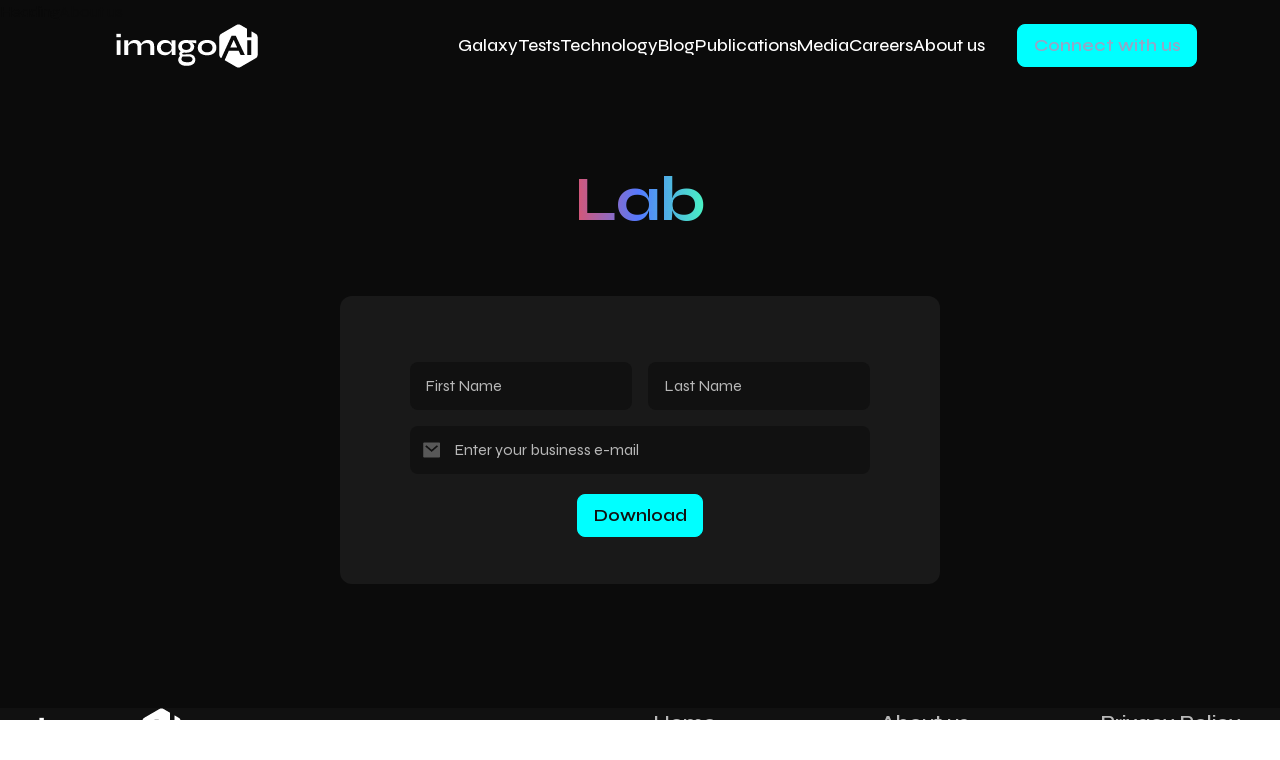

--- FILE ---
content_type: text/html
request_url: https://www.imagoai.com/publications-silage-mycotoxin/lab
body_size: 5717
content:
<!DOCTYPE html><!-- Last Published: Tue Jun 10 2025 03:53:20 GMT+0000 (Coordinated Universal Time) --><html data-wf-domain="www.imagoai.com" data-wf-page="65b288ceefd087ec9c0726ff" data-wf-site="63c4f91663b787183b690b6a" lang="en" data-wf-collection="65b288ceefd087ec9c0727a5" data-wf-item-slug="lab"><head><meta charset="utf-8"/><title>ImagoAi Live Website</title><meta content="width=device-width, initial-scale=1" name="viewport"/><link href="https://cdn.prod.website-files.com/63c4f91663b787183b690b6a/css/imagoai-final.webflow.shared.314af5243.css" rel="stylesheet" type="text/css"/><link href="https://fonts.googleapis.com" rel="preconnect"/><link href="https://fonts.gstatic.com" rel="preconnect" crossorigin="anonymous"/><script src="https://ajax.googleapis.com/ajax/libs/webfont/1.6.26/webfont.js" type="text/javascript"></script><script type="text/javascript">WebFont.load({  google: {    families: ["Syne:regular,500,600,700,800","Raleway:regular,500,600,700,800,900","Inter:200,300,regular,500,600,700"]  }});</script><script type="text/javascript">!function(o,c){var n=c.documentElement,t=" w-mod-";n.className+=t+"js",("ontouchstart"in o||o.DocumentTouch&&c instanceof DocumentTouch)&&(n.className+=t+"touch")}(window,document);</script><link href="https://cdn.prod.website-files.com/63c4f91663b787183b690b6a/63c4f91663b787eb27690d6d_Fav.png" rel="shortcut icon" type="image/x-icon"/><link href="https://cdn.prod.website-files.com/63c4f91663b787183b690b6a/63c4f91663b787342e690d6e_256.png" rel="apple-touch-icon"/><script async="" src="https://www.googletagmanager.com/gtag/js?id=G-EC3NN5W996"></script><script type="text/javascript">window.dataLayer = window.dataLayer || [];function gtag(){dataLayer.push(arguments);}gtag('set', 'developer_id.dZGVlNj', true);gtag('js', new Date());gtag('config', 'G-EC3NN5W996');</script><!-- Finsweet Cookie Consent -->
<script async src="https://cdn.jsdelivr.net/npm/@finsweet/cookie-consent@1/fs-cc.js" fs-cc-mode="opt-in"></script>
<script type='text/javascript' src='https://platform-api.sharethis.com/js/sharethis.js#property=63ca25ee5f19ee00190137b0&product=inline-share-buttons' async='async'></script>

<!-- ChartJS CDN -->
<script src="https://cdn.jsdelivr.net/npm/chart.js"></script>

<script src="https://cdn.jsdelivr.net/npm/axios"></script>
  <script src="https://cdn.jsdelivr.net/npm/chartjs-plugin-annotation"></script><script type="text/javascript">window.__WEBFLOW_CURRENCY_SETTINGS = {"currencyCode":"USD","symbol":"$","decimal":".","fractionDigits":2,"group":",","template":"{{wf {\"path\":\"symbol\",\"type\":\"PlainText\"} }} {{wf {\"path\":\"amount\",\"type\":\"CommercePrice\"} }} {{wf {\"path\":\"currencyCode\",\"type\":\"PlainText\"} }}","hideDecimalForWholeNumbers":false};</script></head><body><div id="canvas" class="page-wrapper-2"><div class="global-styles w-embed"><style>
  html { font-size: 1.125rem; }
  @media screen and (max-width:1920px) { html { font-size: calc(0.625rem + 0.41666666666666674vw); } }
  @media screen and (max-width:1440px) { html { font-size: calc(0.8126951092611863rem + 0.20811654526534862vw); } }
  @media screen and (max-width:479px) { html { font-size: calc(0.7497384937238494rem + 0.41841004184100417vw); } }



/* Make text look crisper and more legible in all browsers */
body {
  -webkit-font-smoothing: antialiased;
  -moz-osx-font-smoothing: grayscale;
  font-smoothing: antialiased;
  text-rendering: optimizeLegibility;
}

/* Focus state style for keyboard navigation for the focusable elements */
*[tabindex]:focus-visible,
  input[type="file"]:focus-visible {
   outline: 0.125rem solid #4d65ff;
   outline-offset: 0.125rem;
}

/* Get rid of top margin on first element in any rich text element */
.w-richtext > :not(div):first-child, .w-richtext > div:first-child > :first-child {
  margin-top: 0 !important;
}

/* Get rid of bottom margin on last element in any rich text element */
.w-richtext>:last-child, .w-richtext ol li:last-child, .w-richtext ul li:last-child {
	margin-bottom: 0 !important;
}

/* Prevent all click and hover interaction with an element */
.pointer-events-off {
	pointer-events: none;
}

/* Enables all click and hover interaction with an element */
.pointer-events-on {
  pointer-events: auto;
}

/* Create a class of .div-square which maintains a 1:1 dimension of a div */
.div-square::after {
	content: "";
	display: block;
	padding-bottom: 100%;
}

/* Make sure containers never lose their center alignment */
.container-medium,.container-small, .container-large {
	margin-right: auto !important;
  margin-left: auto !important;
}

/* 
Make the following elements inherit typography styles from the parent and not have hardcoded values. 
Important: You will not be able to style for example "All Links" in Designer with this CSS applied.
Uncomment this CSS to use it in the project. Leave this message for future hand-off.
*/
/*
a,
.w-input,
.w-select,
.w-tab-link,
.w-nav-link,
.w-dropdown-btn,
.w-dropdown-toggle,
.w-dropdown-link {
  color: inherit;
  text-decoration: inherit;
  font-size: inherit;
}
*/

/* Apply "..." after 3 lines of text */
.text-style-3lines {
	display: -webkit-box;
	overflow: hidden;
	-webkit-line-clamp: 3;
	-webkit-box-orient: vertical;
}

/* Apply "..." after 2 lines of text */
.text-style-2lines {
	display: -webkit-box;
	overflow: hidden;
	-webkit-line-clamp: 2;
	-webkit-box-orient: vertical;
}

/* Adds inline flex display */
.display-inlineflex {
  display: inline-flex;
}

/* These classes are never overwritten */
.hide {
  display: none !important;
}

@media screen and (max-width: 991px) {
    .hide, .hide-tablet {
        display: none !important;
    }
}
  @media screen and (max-width: 767px) {
    .hide-mobile-landscape{
      display: none !important;
    }
}
  @media screen and (max-width: 479px) {
    .hide-mobile{
      display: none !important;
    }
}
 
.margin-0 {
  margin: 0rem !important;
}
  
.padding-0 {
  padding: 0rem !important;
}

.spacing-clean {
padding: 0rem !important;
margin: 0rem !important;
}

.margin-top {
  margin-right: 0rem !important;
  margin-bottom: 0rem !important;
  margin-left: 0rem !important;
}

.padding-top {
  padding-right: 0rem !important;
  padding-bottom: 0rem !important;
  padding-left: 0rem !important;
}
  
.margin-right {
  margin-top: 0rem !important;
  margin-bottom: 0rem !important;
  margin-left: 0rem !important;
}

.padding-right {
  padding-top: 0rem !important;
  padding-bottom: 0rem !important;
  padding-left: 0rem !important;
}

.margin-bottom {
  margin-top: 0rem !important;
  margin-right: 0rem !important;
  margin-left: 0rem !important;
}

.padding-bottom {
  padding-top: 0rem !important;
  padding-right: 0rem !important;
  padding-left: 0rem !important;
}

.margin-left {
  margin-top: 0rem !important;
  margin-right: 0rem !important;
  margin-bottom: 0rem !important;
}
  
.padding-left {
  padding-top: 0rem !important;
  padding-right: 0rem !important;
  padding-bottom: 0rem !important;
}
  
.margin-horizontal {
  margin-top: 0rem !important;
  margin-bottom: 0rem !important;
}

.padding-horizontal {
  padding-top: 0rem !important;
  padding-bottom: 0rem !important;
}

.margin-vertical {
  margin-right: 0rem !important;
  margin-left: 0rem !important;
}
  
.padding-vertical {
  padding-right: 0rem !important;
  padding-left: 0rem !important;
}

</style></div><div data-animation="default" data-collapse="medium" data-duration="400" data-easing="ease" data-easing2="ease" role="banner" class="navigation-bar w-nav">Heading<!-- -->About us</div><div class="padding-bottom padding-huge"><div data-animation="default" data-collapse="medium" data-duration="400" data-easing="ease" data-easing2="ease" role="banner" class="navigation-bar w-nav">Heading<div class="backoverlay"></div></div><div data-animation="default" data-collapse="medium" data-duration="400" data-easing="ease" data-easing2="ease" role="banner" class="navigation-bar w-nav"><div class="padding-global _0"><div class="container-large"><div class="navbar-container"><a href="/" class="logo header w-nav-brand"><img src="https://cdn.prod.website-files.com/63c4f91663b787183b690b6a/63c4f91663b7870e1c690d53_LogoImagoHeader.svg" loading="lazy" alt="" class="logo-image header"/></a><nav role="navigation" class="nav_menu w-nav-menu"><div class="nav_link-container"><a href="/galaxy" class="nav_link">Galaxy</a><link rel="prefetch" href="/galaxy"/><a href="/tests" class="nav_link">Tests</a><link rel="prefetch" href="/tests"/><a href="/technology" class="nav_link">Technology</a><link rel="prefetch" href="/technology"/><a href="/blog" class="nav_link">Blog</a><link rel="prefetch" href="/blog"/><a href="/publications" class="nav_link">Publications</a><a href="/about#media" class="nav_link">Media</a><a href="https://beta.sproutsai.com/job-post/imagoai" target="_blank" class="nav_link">Careers</a><a href="/about" class="nav_link">About us</a><link rel="prefetch" href="/about"/></div><div class="button_menu-container"><a href="/contact-us" class="button_primaryblue w-button">Connect with us</a></div></nav><div class="menu-button w-nav-button"><div class="menu_icon w-icon-nav-menu"></div></div></div></div></div><div class="backoverlay"></div></div></div><section class="tech-second"><div class="padding-global"><div class="padding-vertical padding-huge"><div class="container-large"><div><div class="about_hero-wrapper"><div class="text-align-center"><div class="mobile-left-align heading_center_align"><h1 class="heading-style-h1-3 tech-spectrum-color">Lab</h1></div><div class="mobile-left-align"></div></div><div class="margin-top margin-xlarge"><div class="contact_wrapper"><div class="contact-form-contain-3"><div target="_blank" class="w-form"><form id="wf-form-silage_mycotoxin_publication__form" name="wf-form-mycotoxin_publication__form" data-name="mycotoxin_publication__form" method="get" target="_blank" class="publication__form" data-wf-page-id="65b288ceefd087ec9c0726ff" data-wf-element-id="158bfc1a-6109-c790-d551-e267af222696"><div class="html-embed w-embed"><input type='hidden' value="Lab" name="publication" /></div><div class="fields-contain"><input class="sign-text-field-3 normal w-input" autofocus="true" maxlength="256" name="name" data-name="Name" placeholder="First Name" type="text" id="name"/><input class="sign-text-field-3 normal w-input" maxlength="256" name="Last-Name" data-name="Last Name" placeholder="Last Name" type="text" id="Last-Name-6"/></div><input class="sign-text-field-3 val_form_input w-input" maxlength="256" name="Email" data-name="Email" placeholder="Enter your business e-mail" type="email" id="Email" required=""/><div class="div-block-18"><input type="submit" data-wait="Please wait..." class="button_primaryblue-2 val_form_btn w-button" value="Download"/></div></form><div class="success-message-3 w-form-done"><div>Thank you! Your submission has been received!</div></div><div class="error-message-4 w-form-fail"><div class="text-block-7">Oops! Something went wrong while submitting the form.</div></div></div></div></div></div></div></div></div></div></div></section><div class="footer"><div class="padding-global"><div class="padding-top padding-huge"><div class="container-large"><div class="footer-wrapper"><div class="footer-top-wrapper"><div class="footer-left-contain"><a href="#" class="logo w-nav-brand"><img src="https://cdn.prod.website-files.com/63c4f91663b787183b690b6a/63c4f91663b7870e1c690d53_LogoImagoHeader.svg" loading="lazy" alt="" class="logo-image"/></a><a href="mailto:info@imagoai.com " class="email-link-4">info@imagoai.com </a></div><div class="w-layout-grid footer-grid"><div class="footer-column"><a href="/" class="footer-links-2">Home</a><a href="#" class="footer-links-2">Tests</a><a href="#" class="footer-links-2">Technology</a><a href="#" class="footer-links-2">Blog</a></div><div class="footer-column"><a href="#" class="footer-links-2">About us</a><a href="/about#media" class="footer-links-2">Media</a><a href="#" class="footer-links-2">Contact us</a></div><div class="footer-column"><a href="#" class="footer-links-2">Privacy Policy</a><div fs-cc="manager" class="fs-cc-wrapper"><div fs-cc="open-preferences" class="footer-links-2">Cookie Consent</div></div><div class="social-links-wrapper"><a href="https://www.twitter.com" target="_blank" class="social-links-3 w-inline-block"><img src="https://cdn.prod.website-files.com/63c4f91663b787183b690b6a/63c4f91663b7874dc1690bec_Frame%202.svg" loading="lazy" alt="" class="contain"/></a><a href="https://www.linkedin.com/company/imagoai/" target="_blank" class="social-links-3 w-inline-block"><img src="https://cdn.prod.website-files.com/63c4f91663b787183b690b6a/63c4f91663b78762f5690bd5_Frame%203.svg" loading="lazy" alt="" class="contain"/></a></div></div></div></div><div class="footer-divider"></div><div class="copyright-wrapper"><p class="copyright-text"><a href="/" class="simplelink-2">© All rights reserved, <strong>ImagoAI</strong></a></p><p class="copyright-text"><a href="https://www.parallelhq.com" target="_blank" class="simplelink-2">Built at <strong>Parallel</strong></a></p></div></div></div></div></div><div class="cookie-consent"><div fs-cc="banner" class="fs-cc-banner2_component-2"><div class="fs-cc-banner2_container"><div class="fs-cc-banner2_text">By clicking “Accept”, you agree to the storing of cookies on your device to enhance site navigation, analyze site usage, and assist in our marketing efforts. View our <a href="#" class="fs-cc-banner2_text-link">Privacy Policy</a> for more information.</div><div class="fs-cc-banner2_buttons-wrapper"><a fs-cc="deny" href="#" class="fs-cc-banner2_button-4 fs-cc-button-alt w-button">Deny</a><a fs-cc="allow" href="#" class="fs-cc-banner2_button-4 w-button">Accept</a></div></div></div><div fs-cc-scroll="disable" fs-cc="preferences" class="fs-cc-prefs2_component"><div class="fs-cc-prefs2_form-wrapper w-form"><form id="cookie-preferences" name="wf-form-Cookie-Preferences" data-name="Cookie Preferences" method="get" class="fs-cc-prefs2_form" data-wf-page-id="65b288ceefd087ec9c0726ff" data-wf-element-id="158bfc1a-6109-c790-d551-e267af2226e6"><div fs-cc="close" class="fs-cc-prefs2_close-2"><div class="fs-cc-preferences2_close-icon-2 w-embed"><svg fill="currentColor" aria-hidden="true" focusable="false" viewBox="0 0 16 16">
	<path d="M9.414 8l4.293-4.293-1.414-1.414L8 6.586 3.707 2.293 2.293 3.707 6.586 8l-4.293 4.293 1.414 1.414L8 9.414l4.293 4.293 1.414-1.414L9.414 8z"></path>
</svg></div></div><div class="fs-cc-prefs2_content"><div class="fs-cc-prefs2_space-small"><div class="fs-cc-prefs2_title">Privacy Preferences</div></div><div class="fs-cc-prefs2_option"><div class="fs-cc-prefs2_toggle-wrapper"><div class="fs-cc-prefs2_label-2">Essential cookies</div><div>Required</div></div></div><div class="fs-cc-prefs2_option"><div class="fs-cc-prefs2_toggle-wrapper"><div class="fs-cc-prefs2_label-2">Marketing cookies</div><label class="w-checkbox fs-cc-prefs2_checkbox-field"><div class="w-checkbox-input w-checkbox-input--inputType-custom fs-cc-prefs2_checkbox-4"></div><input type="checkbox" id="marketing-2" name="marketing-2" data-name="Marketing 2" fs-cc-checkbox="marketing" style="opacity:0;position:absolute;z-index:-1"/><span for="marketing-2" class="fs-cc-prefs2_checkbox-label w-form-label">Essential</span></label></div></div><div class="fs-cc-prefs2_option"><div class="fs-cc-prefs2_toggle-wrapper"><div class="fs-cc-prefs2_label-2">Personalization cookies</div><label class="w-checkbox fs-cc-prefs2_checkbox-field"><div class="w-checkbox-input w-checkbox-input--inputType-custom fs-cc-prefs2_checkbox-4"></div><input type="checkbox" id="personalization-2" name="personalization-2" data-name="Personalization 2" fs-cc-checkbox="personalization" style="opacity:0;position:absolute;z-index:-1"/><span for="personalization-2" class="fs-cc-prefs2_checkbox-label w-form-label">Essential</span></label></div></div><div class="fs-cc-prefs2_option"><div class="fs-cc-prefs2_toggle-wrapper"><div class="fs-cc-prefs2_label-2">Analytics cookies</div><label class="w-checkbox fs-cc-prefs2_checkbox-field"><div class="w-checkbox-input w-checkbox-input--inputType-custom fs-cc-prefs2_checkbox-4"></div><input type="checkbox" id="analytics-2" name="analytics-2" data-name="Analytics 2" fs-cc-checkbox="analytics" style="opacity:0;position:absolute;z-index:-1"/><span for="analytics-2" class="fs-cc-prefs2_checkbox-label w-form-label">Essential</span></label></div></div><div class="fs-cc-prefs2_buttons-wrapper"><a fs-cc="deny" href="#" class="fs-cc-prefs2_button-4 fs-cc-button-alt w-button">Reject all cookies</a><a fs-cc="allow" href="#" class="fs-cc-prefs2_button-4 w-button">Allow all cookies</a><a fs-cc="submit" href="#" class="fs-cc-prefs2_submit-2 w-button">Save preferences</a></div></div></form><div class="w-form-done"></div><div class="w-form-fail"></div><div fs-cc="close" class="fs-cc-prefs2_overlay"></div></div></div></div></div></div><script src="https://d3e54v103j8qbb.cloudfront.net/js/jquery-3.5.1.min.dc5e7f18c8.js?site=63c4f91663b787183b690b6a" type="text/javascript" integrity="sha256-9/aliU8dGd2tb6OSsuzixeV4y/faTqgFtohetphbbj0=" crossorigin="anonymous"></script><script src="https://cdn.prod.website-files.com/63c4f91663b787183b690b6a/js/webflow.schunk.2d8aeb127ae22c9d.js" type="text/javascript"></script><script src="https://cdn.prod.website-files.com/63c4f91663b787183b690b6a/js/webflow.schunk.b6d9c6a1aed12874.js" type="text/javascript"></script><script src="https://cdn.prod.website-files.com/63c4f91663b787183b690b6a/js/webflow.e2c6f35d.04f2553b2a8ad994.js" type="text/javascript"></script><script>

$(document).ready(function() {
	const invalidDomains = ['gmail.com', 'yahoo.com', 'hotmail.com'];
  const bypassDomains = ['imagoai.com'];
  const submitBtn = $('.val_form_btn');
  
  submitBtn.click(()=>{
  	const email = $('.val_form_input');
    const domainPart = email.val().split('@')[1].toLowerCase();
    
    if(invalidDomains.indexOf(domainPart) !== -1){
    	email.val('');
      email.attr('placeholder', 'Please enter a buisness email');
      // prevent form submission
      return false
    }
    else{
    // submit form
    	return true;
    }
  })
})
  
 $('#wf-form-silage_mycotoxin_publication__form').attr('redirect', 'http://www.imagoai.com/corn-silage-mycotoxin-results/corn-silage-mycotoxin-result-dairyland').attr('data-redirect','http://www.imagoai.com/corn-silage-mycotoxin-results/corn-silage-mycotoxin-result-dairyland');
 
</script></body></html>

--- FILE ---
content_type: text/css
request_url: https://cdn.prod.website-files.com/63c4f91663b787183b690b6a/css/imagoai-final.webflow.shared.314af5243.css
body_size: 54533
content:
html {
  -webkit-text-size-adjust: 100%;
  -ms-text-size-adjust: 100%;
  font-family: sans-serif;
}

body {
  margin: 0;
}

article, aside, details, figcaption, figure, footer, header, hgroup, main, menu, nav, section, summary {
  display: block;
}

audio, canvas, progress, video {
  vertical-align: baseline;
  display: inline-block;
}

audio:not([controls]) {
  height: 0;
  display: none;
}

[hidden], template {
  display: none;
}

a {
  background-color: #0000;
}

a:active, a:hover {
  outline: 0;
}

abbr[title] {
  border-bottom: 1px dotted;
}

b, strong {
  font-weight: bold;
}

dfn {
  font-style: italic;
}

h1 {
  margin: .67em 0;
  font-size: 2em;
}

mark {
  color: #000;
  background: #ff0;
}

small {
  font-size: 80%;
}

sub, sup {
  vertical-align: baseline;
  font-size: 75%;
  line-height: 0;
  position: relative;
}

sup {
  top: -.5em;
}

sub {
  bottom: -.25em;
}

img {
  border: 0;
}

svg:not(:root) {
  overflow: hidden;
}

hr {
  box-sizing: content-box;
  height: 0;
}

pre {
  overflow: auto;
}

code, kbd, pre, samp {
  font-family: monospace;
  font-size: 1em;
}

button, input, optgroup, select, textarea {
  color: inherit;
  font: inherit;
  margin: 0;
}

button {
  overflow: visible;
}

button, select {
  text-transform: none;
}

button, html input[type="button"], input[type="reset"] {
  -webkit-appearance: button;
  cursor: pointer;
}

button[disabled], html input[disabled] {
  cursor: default;
}

button::-moz-focus-inner, input::-moz-focus-inner {
  border: 0;
  padding: 0;
}

input {
  line-height: normal;
}

input[type="checkbox"], input[type="radio"] {
  box-sizing: border-box;
  padding: 0;
}

input[type="number"]::-webkit-inner-spin-button, input[type="number"]::-webkit-outer-spin-button {
  height: auto;
}

input[type="search"] {
  -webkit-appearance: none;
}

input[type="search"]::-webkit-search-cancel-button, input[type="search"]::-webkit-search-decoration {
  -webkit-appearance: none;
}

legend {
  border: 0;
  padding: 0;
}

textarea {
  overflow: auto;
}

optgroup {
  font-weight: bold;
}

table {
  border-collapse: collapse;
  border-spacing: 0;
}

td, th {
  padding: 0;
}

@font-face {
  font-family: webflow-icons;
  src: url("[data-uri]") format("truetype");
  font-weight: normal;
  font-style: normal;
}

[class^="w-icon-"], [class*=" w-icon-"] {
  speak: none;
  font-variant: normal;
  text-transform: none;
  -webkit-font-smoothing: antialiased;
  -moz-osx-font-smoothing: grayscale;
  font-style: normal;
  font-weight: normal;
  line-height: 1;
  font-family: webflow-icons !important;
}

.w-icon-slider-right:before {
  content: "";
}

.w-icon-slider-left:before {
  content: "";
}

.w-icon-nav-menu:before {
  content: "";
}

.w-icon-arrow-down:before, .w-icon-dropdown-toggle:before {
  content: "";
}

.w-icon-file-upload-remove:before {
  content: "";
}

.w-icon-file-upload-icon:before {
  content: "";
}

* {
  box-sizing: border-box;
}

html {
  height: 100%;
}

body {
  color: #333;
  background-color: #fff;
  min-height: 100%;
  margin: 0;
  font-family: Arial, sans-serif;
  font-size: 14px;
  line-height: 20px;
}

img {
  vertical-align: middle;
  max-width: 100%;
  display: inline-block;
}

html.w-mod-touch * {
  background-attachment: scroll !important;
}

.w-block {
  display: block;
}

.w-inline-block {
  max-width: 100%;
  display: inline-block;
}

.w-clearfix:before, .w-clearfix:after {
  content: " ";
  grid-area: 1 / 1 / 2 / 2;
  display: table;
}

.w-clearfix:after {
  clear: both;
}

.w-hidden {
  display: none;
}

.w-button {
  color: #fff;
  line-height: inherit;
  cursor: pointer;
  background-color: #3898ec;
  border: 0;
  border-radius: 0;
  padding: 9px 15px;
  text-decoration: none;
  display: inline-block;
}

input.w-button {
  -webkit-appearance: button;
}

html[data-w-dynpage] [data-w-cloak] {
  color: #0000 !important;
}

.w-code-block {
  margin: unset;
}

pre.w-code-block code {
  all: inherit;
}

.w-optimization {
  display: contents;
}

.w-webflow-badge, .w-webflow-badge > img {
  box-sizing: unset;
  width: unset;
  height: unset;
  max-height: unset;
  max-width: unset;
  min-height: unset;
  min-width: unset;
  margin: unset;
  padding: unset;
  float: unset;
  clear: unset;
  border: unset;
  border-radius: unset;
  background: unset;
  background-image: unset;
  background-position: unset;
  background-size: unset;
  background-repeat: unset;
  background-origin: unset;
  background-clip: unset;
  background-attachment: unset;
  background-color: unset;
  box-shadow: unset;
  transform: unset;
  direction: unset;
  font-family: unset;
  font-weight: unset;
  color: unset;
  font-size: unset;
  line-height: unset;
  font-style: unset;
  font-variant: unset;
  text-align: unset;
  letter-spacing: unset;
  -webkit-text-decoration: unset;
  text-decoration: unset;
  text-indent: unset;
  text-transform: unset;
  list-style-type: unset;
  text-shadow: unset;
  vertical-align: unset;
  cursor: unset;
  white-space: unset;
  word-break: unset;
  word-spacing: unset;
  word-wrap: unset;
  transition: unset;
}

.w-webflow-badge {
  white-space: nowrap;
  cursor: pointer;
  box-shadow: 0 0 0 1px #0000001a, 0 1px 3px #0000001a;
  visibility: visible !important;
  opacity: 1 !important;
  z-index: 2147483647 !important;
  color: #aaadb0 !important;
  overflow: unset !important;
  background-color: #fff !important;
  border-radius: 3px !important;
  width: auto !important;
  height: auto !important;
  margin: 0 !important;
  padding: 6px !important;
  font-size: 12px !important;
  line-height: 14px !important;
  text-decoration: none !important;
  display: inline-block !important;
  position: fixed !important;
  inset: auto 12px 12px auto !important;
  transform: none !important;
}

.w-webflow-badge > img {
  position: unset;
  visibility: unset !important;
  opacity: 1 !important;
  vertical-align: middle !important;
  display: inline-block !important;
}

h1, h2, h3, h4, h5, h6 {
  margin-bottom: 10px;
  font-weight: bold;
}

h1 {
  margin-top: 20px;
  font-size: 38px;
  line-height: 44px;
}

h2 {
  margin-top: 20px;
  font-size: 32px;
  line-height: 36px;
}

h3 {
  margin-top: 20px;
  font-size: 24px;
  line-height: 30px;
}

h4 {
  margin-top: 10px;
  font-size: 18px;
  line-height: 24px;
}

h5 {
  margin-top: 10px;
  font-size: 14px;
  line-height: 20px;
}

h6 {
  margin-top: 10px;
  font-size: 12px;
  line-height: 18px;
}

p {
  margin-top: 0;
  margin-bottom: 10px;
}

blockquote {
  border-left: 5px solid #e2e2e2;
  margin: 0 0 10px;
  padding: 10px 20px;
  font-size: 18px;
  line-height: 22px;
}

figure {
  margin: 0 0 10px;
}

figcaption {
  text-align: center;
  margin-top: 5px;
}

ul, ol {
  margin-top: 0;
  margin-bottom: 10px;
  padding-left: 40px;
}

.w-list-unstyled {
  padding-left: 0;
  list-style: none;
}

.w-embed:before, .w-embed:after {
  content: " ";
  grid-area: 1 / 1 / 2 / 2;
  display: table;
}

.w-embed:after {
  clear: both;
}

.w-video {
  width: 100%;
  padding: 0;
  position: relative;
}

.w-video iframe, .w-video object, .w-video embed {
  border: none;
  width: 100%;
  height: 100%;
  position: absolute;
  top: 0;
  left: 0;
}

fieldset {
  border: 0;
  margin: 0;
  padding: 0;
}

button, [type="button"], [type="reset"] {
  cursor: pointer;
  -webkit-appearance: button;
  border: 0;
}

.w-form {
  margin: 0 0 15px;
}

.w-form-done {
  text-align: center;
  background-color: #ddd;
  padding: 20px;
  display: none;
}

.w-form-fail {
  background-color: #ffdede;
  margin-top: 10px;
  padding: 10px;
  display: none;
}

label {
  margin-bottom: 5px;
  font-weight: bold;
  display: block;
}

.w-input, .w-select {
  color: #333;
  vertical-align: middle;
  background-color: #fff;
  border: 1px solid #ccc;
  width: 100%;
  height: 38px;
  margin-bottom: 10px;
  padding: 8px 12px;
  font-size: 14px;
  line-height: 1.42857;
  display: block;
}

.w-input::placeholder, .w-select::placeholder {
  color: #999;
}

.w-input:focus, .w-select:focus {
  border-color: #3898ec;
  outline: 0;
}

.w-input[disabled], .w-select[disabled], .w-input[readonly], .w-select[readonly], fieldset[disabled] .w-input, fieldset[disabled] .w-select {
  cursor: not-allowed;
}

.w-input[disabled]:not(.w-input-disabled), .w-select[disabled]:not(.w-input-disabled), .w-input[readonly], .w-select[readonly], fieldset[disabled]:not(.w-input-disabled) .w-input, fieldset[disabled]:not(.w-input-disabled) .w-select {
  background-color: #eee;
}

textarea.w-input, textarea.w-select {
  height: auto;
}

.w-select {
  background-color: #f3f3f3;
}

.w-select[multiple] {
  height: auto;
}

.w-form-label {
  cursor: pointer;
  margin-bottom: 0;
  font-weight: normal;
  display: inline-block;
}

.w-radio {
  margin-bottom: 5px;
  padding-left: 20px;
  display: block;
}

.w-radio:before, .w-radio:after {
  content: " ";
  grid-area: 1 / 1 / 2 / 2;
  display: table;
}

.w-radio:after {
  clear: both;
}

.w-radio-input {
  float: left;
  margin: 3px 0 0 -20px;
  line-height: normal;
}

.w-file-upload {
  margin-bottom: 10px;
  display: block;
}

.w-file-upload-input {
  opacity: 0;
  z-index: -100;
  width: .1px;
  height: .1px;
  position: absolute;
  overflow: hidden;
}

.w-file-upload-default, .w-file-upload-uploading, .w-file-upload-success {
  color: #333;
  display: inline-block;
}

.w-file-upload-error {
  margin-top: 10px;
  display: block;
}

.w-file-upload-default.w-hidden, .w-file-upload-uploading.w-hidden, .w-file-upload-error.w-hidden, .w-file-upload-success.w-hidden {
  display: none;
}

.w-file-upload-uploading-btn {
  cursor: pointer;
  background-color: #fafafa;
  border: 1px solid #ccc;
  margin: 0;
  padding: 8px 12px;
  font-size: 14px;
  font-weight: normal;
  display: flex;
}

.w-file-upload-file {
  background-color: #fafafa;
  border: 1px solid #ccc;
  flex-grow: 1;
  justify-content: space-between;
  margin: 0;
  padding: 8px 9px 8px 11px;
  display: flex;
}

.w-file-upload-file-name {
  font-size: 14px;
  font-weight: normal;
  display: block;
}

.w-file-remove-link {
  cursor: pointer;
  width: auto;
  height: auto;
  margin-top: 3px;
  margin-left: 10px;
  padding: 3px;
  display: block;
}

.w-icon-file-upload-remove {
  margin: auto;
  font-size: 10px;
}

.w-file-upload-error-msg {
  color: #ea384c;
  padding: 2px 0;
  display: inline-block;
}

.w-file-upload-info {
  padding: 0 12px;
  line-height: 38px;
  display: inline-block;
}

.w-file-upload-label {
  cursor: pointer;
  background-color: #fafafa;
  border: 1px solid #ccc;
  margin: 0;
  padding: 8px 12px;
  font-size: 14px;
  font-weight: normal;
  display: inline-block;
}

.w-icon-file-upload-icon, .w-icon-file-upload-uploading {
  width: 20px;
  margin-right: 8px;
  display: inline-block;
}

.w-icon-file-upload-uploading {
  height: 20px;
}

.w-container {
  max-width: 940px;
  margin-left: auto;
  margin-right: auto;
}

.w-container:before, .w-container:after {
  content: " ";
  grid-area: 1 / 1 / 2 / 2;
  display: table;
}

.w-container:after {
  clear: both;
}

.w-container .w-row {
  margin-left: -10px;
  margin-right: -10px;
}

.w-row:before, .w-row:after {
  content: " ";
  grid-area: 1 / 1 / 2 / 2;
  display: table;
}

.w-row:after {
  clear: both;
}

.w-row .w-row {
  margin-left: 0;
  margin-right: 0;
}

.w-col {
  float: left;
  width: 100%;
  min-height: 1px;
  padding-left: 10px;
  padding-right: 10px;
  position: relative;
}

.w-col .w-col {
  padding-left: 0;
  padding-right: 0;
}

.w-col-1 {
  width: 8.33333%;
}

.w-col-2 {
  width: 16.6667%;
}

.w-col-3 {
  width: 25%;
}

.w-col-4 {
  width: 33.3333%;
}

.w-col-5 {
  width: 41.6667%;
}

.w-col-6 {
  width: 50%;
}

.w-col-7 {
  width: 58.3333%;
}

.w-col-8 {
  width: 66.6667%;
}

.w-col-9 {
  width: 75%;
}

.w-col-10 {
  width: 83.3333%;
}

.w-col-11 {
  width: 91.6667%;
}

.w-col-12 {
  width: 100%;
}

.w-hidden-main {
  display: none !important;
}

@media screen and (max-width: 991px) {
  .w-container {
    max-width: 728px;
  }

  .w-hidden-main {
    display: inherit !important;
  }

  .w-hidden-medium {
    display: none !important;
  }

  .w-col-medium-1 {
    width: 8.33333%;
  }

  .w-col-medium-2 {
    width: 16.6667%;
  }

  .w-col-medium-3 {
    width: 25%;
  }

  .w-col-medium-4 {
    width: 33.3333%;
  }

  .w-col-medium-5 {
    width: 41.6667%;
  }

  .w-col-medium-6 {
    width: 50%;
  }

  .w-col-medium-7 {
    width: 58.3333%;
  }

  .w-col-medium-8 {
    width: 66.6667%;
  }

  .w-col-medium-9 {
    width: 75%;
  }

  .w-col-medium-10 {
    width: 83.3333%;
  }

  .w-col-medium-11 {
    width: 91.6667%;
  }

  .w-col-medium-12 {
    width: 100%;
  }

  .w-col-stack {
    width: 100%;
    left: auto;
    right: auto;
  }
}

@media screen and (max-width: 767px) {
  .w-hidden-main, .w-hidden-medium {
    display: inherit !important;
  }

  .w-hidden-small {
    display: none !important;
  }

  .w-row, .w-container .w-row {
    margin-left: 0;
    margin-right: 0;
  }

  .w-col {
    width: 100%;
    left: auto;
    right: auto;
  }

  .w-col-small-1 {
    width: 8.33333%;
  }

  .w-col-small-2 {
    width: 16.6667%;
  }

  .w-col-small-3 {
    width: 25%;
  }

  .w-col-small-4 {
    width: 33.3333%;
  }

  .w-col-small-5 {
    width: 41.6667%;
  }

  .w-col-small-6 {
    width: 50%;
  }

  .w-col-small-7 {
    width: 58.3333%;
  }

  .w-col-small-8 {
    width: 66.6667%;
  }

  .w-col-small-9 {
    width: 75%;
  }

  .w-col-small-10 {
    width: 83.3333%;
  }

  .w-col-small-11 {
    width: 91.6667%;
  }

  .w-col-small-12 {
    width: 100%;
  }
}

@media screen and (max-width: 479px) {
  .w-container {
    max-width: none;
  }

  .w-hidden-main, .w-hidden-medium, .w-hidden-small {
    display: inherit !important;
  }

  .w-hidden-tiny {
    display: none !important;
  }

  .w-col {
    width: 100%;
  }

  .w-col-tiny-1 {
    width: 8.33333%;
  }

  .w-col-tiny-2 {
    width: 16.6667%;
  }

  .w-col-tiny-3 {
    width: 25%;
  }

  .w-col-tiny-4 {
    width: 33.3333%;
  }

  .w-col-tiny-5 {
    width: 41.6667%;
  }

  .w-col-tiny-6 {
    width: 50%;
  }

  .w-col-tiny-7 {
    width: 58.3333%;
  }

  .w-col-tiny-8 {
    width: 66.6667%;
  }

  .w-col-tiny-9 {
    width: 75%;
  }

  .w-col-tiny-10 {
    width: 83.3333%;
  }

  .w-col-tiny-11 {
    width: 91.6667%;
  }

  .w-col-tiny-12 {
    width: 100%;
  }
}

.w-widget {
  position: relative;
}

.w-widget-map {
  width: 100%;
  height: 400px;
}

.w-widget-map label {
  width: auto;
  display: inline;
}

.w-widget-map img {
  max-width: inherit;
}

.w-widget-map .gm-style-iw {
  text-align: center;
}

.w-widget-map .gm-style-iw > button {
  display: none !important;
}

.w-widget-twitter {
  overflow: hidden;
}

.w-widget-twitter-count-shim {
  vertical-align: top;
  text-align: center;
  background: #fff;
  border: 1px solid #758696;
  border-radius: 3px;
  width: 28px;
  height: 20px;
  display: inline-block;
  position: relative;
}

.w-widget-twitter-count-shim * {
  pointer-events: none;
  -webkit-user-select: none;
  user-select: none;
}

.w-widget-twitter-count-shim .w-widget-twitter-count-inner {
  text-align: center;
  color: #999;
  font-family: serif;
  font-size: 15px;
  line-height: 12px;
  position: relative;
}

.w-widget-twitter-count-shim .w-widget-twitter-count-clear {
  display: block;
  position: relative;
}

.w-widget-twitter-count-shim.w--large {
  width: 36px;
  height: 28px;
}

.w-widget-twitter-count-shim.w--large .w-widget-twitter-count-inner {
  font-size: 18px;
  line-height: 18px;
}

.w-widget-twitter-count-shim:not(.w--vertical) {
  margin-left: 5px;
  margin-right: 8px;
}

.w-widget-twitter-count-shim:not(.w--vertical).w--large {
  margin-left: 6px;
}

.w-widget-twitter-count-shim:not(.w--vertical):before, .w-widget-twitter-count-shim:not(.w--vertical):after {
  content: " ";
  pointer-events: none;
  border: solid #0000;
  width: 0;
  height: 0;
  position: absolute;
  top: 50%;
  left: 0;
}

.w-widget-twitter-count-shim:not(.w--vertical):before {
  border-width: 4px;
  border-color: #75869600 #5d6c7b #75869600 #75869600;
  margin-top: -4px;
  margin-left: -9px;
}

.w-widget-twitter-count-shim:not(.w--vertical).w--large:before {
  border-width: 5px;
  margin-top: -5px;
  margin-left: -10px;
}

.w-widget-twitter-count-shim:not(.w--vertical):after {
  border-width: 4px;
  border-color: #fff0 #fff #fff0 #fff0;
  margin-top: -4px;
  margin-left: -8px;
}

.w-widget-twitter-count-shim:not(.w--vertical).w--large:after {
  border-width: 5px;
  margin-top: -5px;
  margin-left: -9px;
}

.w-widget-twitter-count-shim.w--vertical {
  width: 61px;
  height: 33px;
  margin-bottom: 8px;
}

.w-widget-twitter-count-shim.w--vertical:before, .w-widget-twitter-count-shim.w--vertical:after {
  content: " ";
  pointer-events: none;
  border: solid #0000;
  width: 0;
  height: 0;
  position: absolute;
  top: 100%;
  left: 50%;
}

.w-widget-twitter-count-shim.w--vertical:before {
  border-width: 5px;
  border-color: #5d6c7b #75869600 #75869600;
  margin-left: -5px;
}

.w-widget-twitter-count-shim.w--vertical:after {
  border-width: 4px;
  border-color: #fff #fff0 #fff0;
  margin-left: -4px;
}

.w-widget-twitter-count-shim.w--vertical .w-widget-twitter-count-inner {
  font-size: 18px;
  line-height: 22px;
}

.w-widget-twitter-count-shim.w--vertical.w--large {
  width: 76px;
}

.w-background-video {
  color: #fff;
  height: 500px;
  position: relative;
  overflow: hidden;
}

.w-background-video > video {
  object-fit: cover;
  z-index: -100;
  background-position: 50%;
  background-size: cover;
  width: 100%;
  height: 100%;
  margin: auto;
  position: absolute;
  inset: -100%;
}

.w-background-video > video::-webkit-media-controls-start-playback-button {
  -webkit-appearance: none;
  display: none !important;
}

.w-background-video--control {
  background-color: #0000;
  padding: 0;
  position: absolute;
  bottom: 1em;
  right: 1em;
}

.w-background-video--control > [hidden] {
  display: none !important;
}

.w-slider {
  text-align: center;
  clear: both;
  -webkit-tap-highlight-color: #0000;
  tap-highlight-color: #0000;
  background: #ddd;
  height: 300px;
  position: relative;
}

.w-slider-mask {
  z-index: 1;
  white-space: nowrap;
  height: 100%;
  display: block;
  position: relative;
  left: 0;
  right: 0;
  overflow: hidden;
}

.w-slide {
  vertical-align: top;
  white-space: normal;
  text-align: left;
  width: 100%;
  height: 100%;
  display: inline-block;
  position: relative;
}

.w-slider-nav {
  z-index: 2;
  text-align: center;
  -webkit-tap-highlight-color: #0000;
  tap-highlight-color: #0000;
  height: 40px;
  margin: auto;
  padding-top: 10px;
  position: absolute;
  inset: auto 0 0;
}

.w-slider-nav.w-round > div {
  border-radius: 100%;
}

.w-slider-nav.w-num > div {
  font-size: inherit;
  line-height: inherit;
  width: auto;
  height: auto;
  padding: .2em .5em;
}

.w-slider-nav.w-shadow > div {
  box-shadow: 0 0 3px #3336;
}

.w-slider-nav-invert {
  color: #fff;
}

.w-slider-nav-invert > div {
  background-color: #2226;
}

.w-slider-nav-invert > div.w-active {
  background-color: #222;
}

.w-slider-dot {
  cursor: pointer;
  background-color: #fff6;
  width: 1em;
  height: 1em;
  margin: 0 3px .5em;
  transition: background-color .1s, color .1s;
  display: inline-block;
  position: relative;
}

.w-slider-dot.w-active {
  background-color: #fff;
}

.w-slider-dot:focus {
  outline: none;
  box-shadow: 0 0 0 2px #fff;
}

.w-slider-dot:focus.w-active {
  box-shadow: none;
}

.w-slider-arrow-left, .w-slider-arrow-right {
  cursor: pointer;
  color: #fff;
  -webkit-tap-highlight-color: #0000;
  tap-highlight-color: #0000;
  -webkit-user-select: none;
  user-select: none;
  width: 80px;
  margin: auto;
  font-size: 40px;
  position: absolute;
  inset: 0;
  overflow: hidden;
}

.w-slider-arrow-left [class^="w-icon-"], .w-slider-arrow-right [class^="w-icon-"], .w-slider-arrow-left [class*=" w-icon-"], .w-slider-arrow-right [class*=" w-icon-"] {
  position: absolute;
}

.w-slider-arrow-left:focus, .w-slider-arrow-right:focus {
  outline: 0;
}

.w-slider-arrow-left {
  z-index: 3;
  right: auto;
}

.w-slider-arrow-right {
  z-index: 4;
  left: auto;
}

.w-icon-slider-left, .w-icon-slider-right {
  width: 1em;
  height: 1em;
  margin: auto;
  inset: 0;
}

.w-slider-aria-label {
  clip: rect(0 0 0 0);
  border: 0;
  width: 1px;
  height: 1px;
  margin: -1px;
  padding: 0;
  position: absolute;
  overflow: hidden;
}

.w-slider-force-show {
  display: block !important;
}

.w-dropdown {
  text-align: left;
  z-index: 900;
  margin-left: auto;
  margin-right: auto;
  display: inline-block;
  position: relative;
}

.w-dropdown-btn, .w-dropdown-toggle, .w-dropdown-link {
  vertical-align: top;
  color: #222;
  text-align: left;
  white-space: nowrap;
  margin-left: auto;
  margin-right: auto;
  padding: 20px;
  text-decoration: none;
  position: relative;
}

.w-dropdown-toggle {
  -webkit-user-select: none;
  user-select: none;
  cursor: pointer;
  padding-right: 40px;
  display: inline-block;
}

.w-dropdown-toggle:focus {
  outline: 0;
}

.w-icon-dropdown-toggle {
  width: 1em;
  height: 1em;
  margin: auto 20px auto auto;
  position: absolute;
  top: 0;
  bottom: 0;
  right: 0;
}

.w-dropdown-list {
  background: #ddd;
  min-width: 100%;
  display: none;
  position: absolute;
}

.w-dropdown-list.w--open {
  display: block;
}

.w-dropdown-link {
  color: #222;
  padding: 10px 20px;
  display: block;
}

.w-dropdown-link.w--current {
  color: #0082f3;
}

.w-dropdown-link:focus {
  outline: 0;
}

@media screen and (max-width: 767px) {
  .w-nav-brand {
    padding-left: 10px;
  }
}

.w-lightbox-backdrop {
  cursor: auto;
  letter-spacing: normal;
  text-indent: 0;
  text-shadow: none;
  text-transform: none;
  visibility: visible;
  white-space: normal;
  word-break: normal;
  word-spacing: normal;
  word-wrap: normal;
  color: #fff;
  text-align: center;
  z-index: 2000;
  opacity: 0;
  -webkit-user-select: none;
  -moz-user-select: none;
  -webkit-tap-highlight-color: transparent;
  background: #000000e6;
  outline: 0;
  font-family: Helvetica Neue, Helvetica, Ubuntu, Segoe UI, Verdana, sans-serif;
  font-size: 17px;
  font-style: normal;
  font-weight: 300;
  line-height: 1.2;
  list-style: disc;
  position: fixed;
  inset: 0;
  -webkit-transform: translate(0);
}

.w-lightbox-backdrop, .w-lightbox-container {
  -webkit-overflow-scrolling: touch;
  height: 100%;
  overflow: auto;
}

.w-lightbox-content {
  height: 100vh;
  position: relative;
  overflow: hidden;
}

.w-lightbox-view {
  opacity: 0;
  width: 100vw;
  height: 100vh;
  position: absolute;
}

.w-lightbox-view:before {
  content: "";
  height: 100vh;
}

.w-lightbox-group, .w-lightbox-group .w-lightbox-view, .w-lightbox-group .w-lightbox-view:before {
  height: 86vh;
}

.w-lightbox-frame, .w-lightbox-view:before {
  vertical-align: middle;
  display: inline-block;
}

.w-lightbox-figure {
  margin: 0;
  position: relative;
}

.w-lightbox-group .w-lightbox-figure {
  cursor: pointer;
}

.w-lightbox-img {
  width: auto;
  max-width: none;
  height: auto;
}

.w-lightbox-image {
  float: none;
  max-width: 100vw;
  max-height: 100vh;
  display: block;
}

.w-lightbox-group .w-lightbox-image {
  max-height: 86vh;
}

.w-lightbox-caption {
  text-align: left;
  text-overflow: ellipsis;
  white-space: nowrap;
  background: #0006;
  padding: .5em 1em;
  position: absolute;
  bottom: 0;
  left: 0;
  right: 0;
  overflow: hidden;
}

.w-lightbox-embed {
  width: 100%;
  height: 100%;
  position: absolute;
  inset: 0;
}

.w-lightbox-control {
  cursor: pointer;
  background-position: center;
  background-repeat: no-repeat;
  background-size: 24px;
  width: 4em;
  transition: all .3s;
  position: absolute;
  top: 0;
}

.w-lightbox-left {
  background-image: url("[data-uri]");
  display: none;
  bottom: 0;
  left: 0;
}

.w-lightbox-right {
  background-image: url("[data-uri]");
  display: none;
  bottom: 0;
  right: 0;
}

.w-lightbox-close {
  background-image: url("[data-uri]");
  background-size: 18px;
  height: 2.6em;
  right: 0;
}

.w-lightbox-strip {
  white-space: nowrap;
  padding: 0 1vh;
  line-height: 0;
  position: absolute;
  bottom: 0;
  left: 0;
  right: 0;
  overflow: auto hidden;
}

.w-lightbox-item {
  box-sizing: content-box;
  cursor: pointer;
  width: 10vh;
  padding: 2vh 1vh;
  display: inline-block;
  -webkit-transform: translate3d(0, 0, 0);
}

.w-lightbox-active {
  opacity: .3;
}

.w-lightbox-thumbnail {
  background: #222;
  height: 10vh;
  position: relative;
  overflow: hidden;
}

.w-lightbox-thumbnail-image {
  position: absolute;
  top: 0;
  left: 0;
}

.w-lightbox-thumbnail .w-lightbox-tall {
  width: 100%;
  top: 50%;
  transform: translate(0, -50%);
}

.w-lightbox-thumbnail .w-lightbox-wide {
  height: 100%;
  left: 50%;
  transform: translate(-50%);
}

.w-lightbox-spinner {
  box-sizing: border-box;
  border: 5px solid #0006;
  border-radius: 50%;
  width: 40px;
  height: 40px;
  margin-top: -20px;
  margin-left: -20px;
  animation: .8s linear infinite spin;
  position: absolute;
  top: 50%;
  left: 50%;
}

.w-lightbox-spinner:after {
  content: "";
  border: 3px solid #0000;
  border-bottom-color: #fff;
  border-radius: 50%;
  position: absolute;
  inset: -4px;
}

.w-lightbox-hide {
  display: none;
}

.w-lightbox-noscroll {
  overflow: hidden;
}

@media (min-width: 768px) {
  .w-lightbox-content {
    height: 96vh;
    margin-top: 2vh;
  }

  .w-lightbox-view, .w-lightbox-view:before {
    height: 96vh;
  }

  .w-lightbox-group, .w-lightbox-group .w-lightbox-view, .w-lightbox-group .w-lightbox-view:before {
    height: 84vh;
  }

  .w-lightbox-image {
    max-width: 96vw;
    max-height: 96vh;
  }

  .w-lightbox-group .w-lightbox-image {
    max-width: 82.3vw;
    max-height: 84vh;
  }

  .w-lightbox-left, .w-lightbox-right {
    opacity: .5;
    display: block;
  }

  .w-lightbox-close {
    opacity: .8;
  }

  .w-lightbox-control:hover {
    opacity: 1;
  }
}

.w-lightbox-inactive, .w-lightbox-inactive:hover {
  opacity: 0;
}

.w-richtext:before, .w-richtext:after {
  content: " ";
  grid-area: 1 / 1 / 2 / 2;
  display: table;
}

.w-richtext:after {
  clear: both;
}

.w-richtext[contenteditable="true"]:before, .w-richtext[contenteditable="true"]:after {
  white-space: initial;
}

.w-richtext ol, .w-richtext ul {
  overflow: hidden;
}

.w-richtext .w-richtext-figure-selected.w-richtext-figure-type-video div:after, .w-richtext .w-richtext-figure-selected[data-rt-type="video"] div:after, .w-richtext .w-richtext-figure-selected.w-richtext-figure-type-image div, .w-richtext .w-richtext-figure-selected[data-rt-type="image"] div {
  outline: 2px solid #2895f7;
}

.w-richtext figure.w-richtext-figure-type-video > div:after, .w-richtext figure[data-rt-type="video"] > div:after {
  content: "";
  display: none;
  position: absolute;
  inset: 0;
}

.w-richtext figure {
  max-width: 60%;
  position: relative;
}

.w-richtext figure > div:before {
  cursor: default !important;
}

.w-richtext figure img {
  width: 100%;
}

.w-richtext figure figcaption.w-richtext-figcaption-placeholder {
  opacity: .6;
}

.w-richtext figure div {
  color: #0000;
  font-size: 0;
}

.w-richtext figure.w-richtext-figure-type-image, .w-richtext figure[data-rt-type="image"] {
  display: table;
}

.w-richtext figure.w-richtext-figure-type-image > div, .w-richtext figure[data-rt-type="image"] > div {
  display: inline-block;
}

.w-richtext figure.w-richtext-figure-type-image > figcaption, .w-richtext figure[data-rt-type="image"] > figcaption {
  caption-side: bottom;
  display: table-caption;
}

.w-richtext figure.w-richtext-figure-type-video, .w-richtext figure[data-rt-type="video"] {
  width: 60%;
  height: 0;
}

.w-richtext figure.w-richtext-figure-type-video iframe, .w-richtext figure[data-rt-type="video"] iframe {
  width: 100%;
  height: 100%;
  position: absolute;
  top: 0;
  left: 0;
}

.w-richtext figure.w-richtext-figure-type-video > div, .w-richtext figure[data-rt-type="video"] > div {
  width: 100%;
}

.w-richtext figure.w-richtext-align-center {
  clear: both;
  margin-left: auto;
  margin-right: auto;
}

.w-richtext figure.w-richtext-align-center.w-richtext-figure-type-image > div, .w-richtext figure.w-richtext-align-center[data-rt-type="image"] > div {
  max-width: 100%;
}

.w-richtext figure.w-richtext-align-normal {
  clear: both;
}

.w-richtext figure.w-richtext-align-fullwidth {
  text-align: center;
  clear: both;
  width: 100%;
  max-width: 100%;
  margin-left: auto;
  margin-right: auto;
  display: block;
}

.w-richtext figure.w-richtext-align-fullwidth > div {
  padding-bottom: inherit;
  display: inline-block;
}

.w-richtext figure.w-richtext-align-fullwidth > figcaption {
  display: block;
}

.w-richtext figure.w-richtext-align-floatleft {
  float: left;
  clear: none;
  margin-right: 15px;
}

.w-richtext figure.w-richtext-align-floatright {
  float: right;
  clear: none;
  margin-left: 15px;
}

.w-nav {
  z-index: 1000;
  background: #ddd;
  position: relative;
}

.w-nav:before, .w-nav:after {
  content: " ";
  grid-area: 1 / 1 / 2 / 2;
  display: table;
}

.w-nav:after {
  clear: both;
}

.w-nav-brand {
  float: left;
  color: #333;
  text-decoration: none;
  position: relative;
}

.w-nav-link {
  vertical-align: top;
  color: #222;
  text-align: left;
  margin-left: auto;
  margin-right: auto;
  padding: 20px;
  text-decoration: none;
  display: inline-block;
  position: relative;
}

.w-nav-link.w--current {
  color: #0082f3;
}

.w-nav-menu {
  float: right;
  position: relative;
}

[data-nav-menu-open] {
  text-align: center;
  background: #c8c8c8;
  min-width: 200px;
  position: absolute;
  top: 100%;
  left: 0;
  right: 0;
  overflow: visible;
  display: block !important;
}

.w--nav-link-open {
  display: block;
  position: relative;
}

.w-nav-overlay {
  width: 100%;
  display: none;
  position: absolute;
  top: 100%;
  left: 0;
  right: 0;
  overflow: hidden;
}

.w-nav-overlay [data-nav-menu-open] {
  top: 0;
}

.w-nav[data-animation="over-left"] .w-nav-overlay {
  width: auto;
}

.w-nav[data-animation="over-left"] .w-nav-overlay, .w-nav[data-animation="over-left"] [data-nav-menu-open] {
  z-index: 1;
  top: 0;
  right: auto;
}

.w-nav[data-animation="over-right"] .w-nav-overlay {
  width: auto;
}

.w-nav[data-animation="over-right"] .w-nav-overlay, .w-nav[data-animation="over-right"] [data-nav-menu-open] {
  z-index: 1;
  top: 0;
  left: auto;
}

.w-nav-button {
  float: right;
  cursor: pointer;
  -webkit-tap-highlight-color: #0000;
  tap-highlight-color: #0000;
  -webkit-user-select: none;
  user-select: none;
  padding: 18px;
  font-size: 24px;
  display: none;
  position: relative;
}

.w-nav-button:focus {
  outline: 0;
}

.w-nav-button.w--open {
  color: #fff;
  background-color: #c8c8c8;
}

.w-nav[data-collapse="all"] .w-nav-menu {
  display: none;
}

.w-nav[data-collapse="all"] .w-nav-button, .w--nav-dropdown-open, .w--nav-dropdown-toggle-open {
  display: block;
}

.w--nav-dropdown-list-open {
  position: static;
}

@media screen and (max-width: 991px) {
  .w-nav[data-collapse="medium"] .w-nav-menu {
    display: none;
  }

  .w-nav[data-collapse="medium"] .w-nav-button {
    display: block;
  }
}

@media screen and (max-width: 767px) {
  .w-nav[data-collapse="small"] .w-nav-menu {
    display: none;
  }

  .w-nav[data-collapse="small"] .w-nav-button {
    display: block;
  }

  .w-nav-brand {
    padding-left: 10px;
  }
}

@media screen and (max-width: 479px) {
  .w-nav[data-collapse="tiny"] .w-nav-menu {
    display: none;
  }

  .w-nav[data-collapse="tiny"] .w-nav-button {
    display: block;
  }
}

.w-tabs {
  position: relative;
}

.w-tabs:before, .w-tabs:after {
  content: " ";
  grid-area: 1 / 1 / 2 / 2;
  display: table;
}

.w-tabs:after {
  clear: both;
}

.w-tab-menu {
  position: relative;
}

.w-tab-link {
  vertical-align: top;
  text-align: left;
  cursor: pointer;
  color: #222;
  background-color: #ddd;
  padding: 9px 30px;
  text-decoration: none;
  display: inline-block;
  position: relative;
}

.w-tab-link.w--current {
  background-color: #c8c8c8;
}

.w-tab-link:focus {
  outline: 0;
}

.w-tab-content {
  display: block;
  position: relative;
  overflow: hidden;
}

.w-tab-pane {
  display: none;
  position: relative;
}

.w--tab-active {
  display: block;
}

@media screen and (max-width: 479px) {
  .w-tab-link {
    display: block;
  }
}

.w-ix-emptyfix:after {
  content: "";
}

@keyframes spin {
  0% {
    transform: rotate(0);
  }

  100% {
    transform: rotate(360deg);
  }
}

.w-dyn-empty {
  background-color: #ddd;
  padding: 10px;
}

.w-dyn-hide, .w-dyn-bind-empty, .w-condition-invisible {
  display: none !important;
}

.wf-layout-layout {
  display: grid;
}

:root {
  --black: #0b0b0b;
  --grey: #b6b6b6;
  --white: white;
  --white-smoke: #f0f0f0;
  --green: #c9fa75;
  --plum: #cfb8ff;
  --black-secondary: #93a7c7;
  --greyish-black: #191919;
  --khaki: #ffd978;
  --salmon: #fa7a68;
  --imago-brand: cyan;
  --dark-shade: #272727;
  --silver: #bbb;
  --sky-blue: #67d6fa;
  --og-black: black;
}

.w-layout-blockcontainer {
  max-width: 940px;
  margin-left: auto;
  margin-right: auto;
  display: block;
}

.w-layout-grid {
  grid-row-gap: 16px;
  grid-column-gap: 16px;
  grid-template-rows: auto auto;
  grid-template-columns: 1fr 1fr;
  grid-auto-columns: 1fr;
  display: grid;
}

.w-checkbox {
  margin-bottom: 5px;
  padding-left: 20px;
  display: block;
}

.w-checkbox:before {
  content: " ";
  grid-area: 1 / 1 / 2 / 2;
  display: table;
}

.w-checkbox:after {
  content: " ";
  clear: both;
  grid-area: 1 / 1 / 2 / 2;
  display: table;
}

.w-checkbox-input {
  float: left;
  margin: 4px 0 0 -20px;
  line-height: normal;
}

.w-checkbox-input--inputType-custom {
  border: 1px solid #ccc;
  border-radius: 2px;
  width: 12px;
  height: 12px;
}

.w-checkbox-input--inputType-custom.w--redirected-checked {
  background-color: #3898ec;
  background-image: url("https://d3e54v103j8qbb.cloudfront.net/static/custom-checkbox-checkmark.589d534424.svg");
  background-position: 50%;
  background-repeat: no-repeat;
  background-size: cover;
  border-color: #3898ec;
}

.w-checkbox-input--inputType-custom.w--redirected-focus {
  box-shadow: 0 0 3px 1px #3898ec;
}

.w-commerce-commercecartwrapper {
  display: inline-block;
  position: relative;
}

.w-commerce-commercecartopenlink {
  color: #fff;
  cursor: pointer;
  -webkit-appearance: none;
  appearance: none;
  background-color: #3898ec;
  border-width: 0;
  border-radius: 0;
  align-items: center;
  padding: 9px 15px;
  text-decoration: none;
  display: flex;
}

.w-commerce-commercecartopenlinkicon {
  margin-right: 8px;
}

.w-commerce-commercecartopenlinkcount {
  color: #3898ec;
  text-align: center;
  background-color: #fff;
  border-radius: 9px;
  min-width: 18px;
  height: 18px;
  margin-left: 8px;
  padding-left: 6px;
  padding-right: 6px;
  font-size: 11px;
  font-weight: 700;
  line-height: 18px;
  display: inline-block;
}

.w-commerce-commercecartcontainerwrapper {
  z-index: 1001;
  background-color: #000c;
  position: fixed;
  inset: 0;
}

.w-commerce-commercecartcontainerwrapper--cartType-modal {
  flex-direction: column;
  justify-content: center;
  align-items: center;
  display: flex;
}

.w-commerce-commercecartcontainerwrapper--cartType-leftSidebar {
  flex-direction: row;
  justify-content: flex-start;
  align-items: stretch;
  display: flex;
}

.w-commerce-commercecartcontainerwrapper--cartType-rightSidebar {
  flex-direction: row;
  justify-content: flex-end;
  align-items: stretch;
  display: flex;
}

.w-commerce-commercecartcontainerwrapper--cartType-leftDropdown {
  background-color: #0000;
  position: absolute;
  inset: 100% auto auto 0;
}

.w-commerce-commercecartcontainerwrapper--cartType-rightDropdown {
  background-color: #0000;
  position: absolute;
  inset: 100% 0 auto auto;
}

.w-commerce-commercecartcontainer {
  background-color: #fff;
  flex-direction: column;
  width: 100%;
  min-width: 320px;
  max-width: 480px;
  display: flex;
  overflow: auto;
  box-shadow: 0 5px 25px #00000040;
}

.w-commerce-commercecartheader {
  border-bottom: 1px solid #e6e6e6;
  flex: none;
  justify-content: space-between;
  align-items: center;
  padding: 16px 24px;
  display: flex;
  position: relative;
}

.w-commerce-commercecartheading {
  margin-top: 0;
  margin-bottom: 0;
  padding-left: 0;
  padding-right: 0;
}

.w-commerce-commercecartcloselink {
  width: 16px;
  height: 16px;
}

.w-commerce-commercecartformwrapper {
  flex-direction: column;
  flex: 1;
  display: flex;
}

.w-commerce-commercecartform {
  flex-direction: column;
  flex: 1;
  justify-content: flex-start;
  display: flex;
}

.w-commerce-commercecartlist {
  -webkit-overflow-scrolling: touch;
  flex: 1;
  padding: 12px 24px;
  overflow: auto;
}

.w-commerce-commercecartitem {
  align-items: flex-start;
  padding-top: 12px;
  padding-bottom: 12px;
  display: flex;
}

.w-commerce-commercecartitemimage {
  width: 60px;
  height: 0%;
}

.w-commerce-commercecartiteminfo {
  flex-direction: column;
  flex: 1;
  margin-left: 16px;
  margin-right: 16px;
  display: flex;
}

.w-commerce-commercecartproductname {
  font-weight: 700;
}

.w-commerce-commercecartoptionlist {
  margin-bottom: 0;
  padding-left: 0;
  text-decoration: none;
  list-style-type: none;
}

.w-commerce-commercecartquantity {
  -webkit-appearance: none;
  appearance: none;
  background-color: #fafafa;
  border: 1px solid #ddd;
  border-radius: 3px;
  width: 60px;
  height: 38px;
  margin-bottom: 10px;
  padding: 8px 6px 8px 12px;
  line-height: 20px;
  display: block;
}

.w-commerce-commercecartquantity::placeholder {
  color: #999;
}

.w-commerce-commercecartquantity:focus {
  border-color: #3898ec;
  outline-style: none;
}

.w-commerce-commercecartfooter {
  border-top: 1px solid #e6e6e6;
  flex-direction: column;
  flex: none;
  padding: 16px 24px 24px;
  display: flex;
}

.w-commerce-commercecartlineitem {
  flex: none;
  justify-content: space-between;
  align-items: baseline;
  margin-bottom: 16px;
  display: flex;
}

.w-commerce-commercecartordervalue {
  font-weight: 700;
}

.w-commerce-commercecartapplepaybutton {
  color: #fff;
  cursor: pointer;
  -webkit-appearance: none;
  appearance: none;
  background-color: #000;
  border-width: 0;
  border-radius: 2px;
  align-items: center;
  height: 38px;
  min-height: 30px;
  margin-bottom: 8px;
  padding: 0;
  text-decoration: none;
  display: flex;
}

.w-commerce-commercecartapplepayicon {
  width: 100%;
  height: 50%;
  min-height: 20px;
}

.w-commerce-commercecartquickcheckoutbutton {
  color: #fff;
  cursor: pointer;
  -webkit-appearance: none;
  appearance: none;
  background-color: #000;
  border-width: 0;
  border-radius: 2px;
  justify-content: center;
  align-items: center;
  height: 38px;
  margin-bottom: 8px;
  padding: 0 15px;
  text-decoration: none;
  display: flex;
}

.w-commerce-commercequickcheckoutgoogleicon, .w-commerce-commercequickcheckoutmicrosofticon {
  margin-right: 8px;
  display: block;
}

.w-commerce-commercecartcheckoutbutton {
  color: #fff;
  cursor: pointer;
  -webkit-appearance: none;
  appearance: none;
  text-align: center;
  background-color: #3898ec;
  border-width: 0;
  border-radius: 2px;
  align-items: center;
  padding: 9px 15px;
  text-decoration: none;
  display: block;
}

.w-commerce-commercecartemptystate {
  flex: 1;
  justify-content: center;
  align-items: center;
  padding-top: 100px;
  padding-bottom: 100px;
  display: flex;
}

.w-commerce-commercecarterrorstate {
  background-color: #ffdede;
  flex: none;
  margin: 0 24px 24px;
  padding: 10px;
}

.w-commerce-commercecheckoutformcontainer {
  background-color: #f5f5f5;
  width: 100%;
  min-height: 100vh;
  padding: 20px;
}

.w-commerce-commercelayoutcontainer {
  justify-content: center;
  align-items: flex-start;
  display: flex;
}

.w-commerce-commercelayoutmain {
  flex: 0 800px;
  margin-right: 20px;
}

.w-commerce-commercecheckoutcustomerinfowrapper {
  margin-bottom: 20px;
}

.w-commerce-commercecheckoutblockheader {
  background-color: #fff;
  border: 1px solid #e6e6e6;
  justify-content: space-between;
  align-items: baseline;
  padding: 4px 20px;
  display: flex;
}

.w-commerce-commercecheckoutblockcontent {
  background-color: #fff;
  border-bottom: 1px solid #e6e6e6;
  border-left: 1px solid #e6e6e6;
  border-right: 1px solid #e6e6e6;
  padding: 20px;
}

.w-commerce-commercecheckoutlabel {
  margin-bottom: 8px;
}

.w-commerce-commercecheckoutemailinput {
  -webkit-appearance: none;
  appearance: none;
  background-color: #fafafa;
  border: 1px solid #ddd;
  border-radius: 3px;
  width: 100%;
  height: 38px;
  margin-bottom: 0;
  padding: 8px 12px;
  line-height: 20px;
  display: block;
}

.w-commerce-commercecheckoutemailinput::placeholder {
  color: #999;
}

.w-commerce-commercecheckoutemailinput:focus {
  border-color: #3898ec;
  outline-style: none;
}

.w-commerce-commercecheckoutshippingaddresswrapper {
  margin-bottom: 20px;
}

.w-commerce-commercecheckoutshippingfullname {
  -webkit-appearance: none;
  appearance: none;
  background-color: #fafafa;
  border: 1px solid #ddd;
  border-radius: 3px;
  width: 100%;
  height: 38px;
  margin-bottom: 16px;
  padding: 8px 12px;
  line-height: 20px;
  display: block;
}

.w-commerce-commercecheckoutshippingfullname::placeholder {
  color: #999;
}

.w-commerce-commercecheckoutshippingfullname:focus {
  border-color: #3898ec;
  outline-style: none;
}

.w-commerce-commercecheckoutshippingstreetaddress {
  -webkit-appearance: none;
  appearance: none;
  background-color: #fafafa;
  border: 1px solid #ddd;
  border-radius: 3px;
  width: 100%;
  height: 38px;
  margin-bottom: 16px;
  padding: 8px 12px;
  line-height: 20px;
  display: block;
}

.w-commerce-commercecheckoutshippingstreetaddress::placeholder {
  color: #999;
}

.w-commerce-commercecheckoutshippingstreetaddress:focus {
  border-color: #3898ec;
  outline-style: none;
}

.w-commerce-commercecheckoutshippingstreetaddressoptional {
  -webkit-appearance: none;
  appearance: none;
  background-color: #fafafa;
  border: 1px solid #ddd;
  border-radius: 3px;
  width: 100%;
  height: 38px;
  margin-bottom: 16px;
  padding: 8px 12px;
  line-height: 20px;
  display: block;
}

.w-commerce-commercecheckoutshippingstreetaddressoptional::placeholder {
  color: #999;
}

.w-commerce-commercecheckoutshippingstreetaddressoptional:focus {
  border-color: #3898ec;
  outline-style: none;
}

.w-commerce-commercecheckoutrow {
  margin-left: -8px;
  margin-right: -8px;
  display: flex;
}

.w-commerce-commercecheckoutcolumn {
  flex: 1;
  padding-left: 8px;
  padding-right: 8px;
}

.w-commerce-commercecheckoutshippingcity {
  -webkit-appearance: none;
  appearance: none;
  background-color: #fafafa;
  border: 1px solid #ddd;
  border-radius: 3px;
  width: 100%;
  height: 38px;
  margin-bottom: 16px;
  padding: 8px 12px;
  line-height: 20px;
  display: block;
}

.w-commerce-commercecheckoutshippingcity::placeholder {
  color: #999;
}

.w-commerce-commercecheckoutshippingcity:focus {
  border-color: #3898ec;
  outline-style: none;
}

.w-commerce-commercecheckoutshippingstateprovince {
  -webkit-appearance: none;
  appearance: none;
  background-color: #fafafa;
  border: 1px solid #ddd;
  border-radius: 3px;
  width: 100%;
  height: 38px;
  margin-bottom: 16px;
  padding: 8px 12px;
  line-height: 20px;
  display: block;
}

.w-commerce-commercecheckoutshippingstateprovince::placeholder {
  color: #999;
}

.w-commerce-commercecheckoutshippingstateprovince:focus {
  border-color: #3898ec;
  outline-style: none;
}

.w-commerce-commercecheckoutshippingzippostalcode {
  -webkit-appearance: none;
  appearance: none;
  background-color: #fafafa;
  border: 1px solid #ddd;
  border-radius: 3px;
  width: 100%;
  height: 38px;
  margin-bottom: 16px;
  padding: 8px 12px;
  line-height: 20px;
  display: block;
}

.w-commerce-commercecheckoutshippingzippostalcode::placeholder {
  color: #999;
}

.w-commerce-commercecheckoutshippingzippostalcode:focus {
  border-color: #3898ec;
  outline-style: none;
}

.w-commerce-commercecheckoutshippingcountryselector {
  -webkit-appearance: none;
  appearance: none;
  background-color: #fafafa;
  border: 1px solid #ddd;
  border-radius: 3px;
  width: 100%;
  height: 38px;
  margin-bottom: 0;
  padding: 8px 12px;
  line-height: 20px;
  display: block;
}

.w-commerce-commercecheckoutshippingcountryselector::placeholder {
  color: #999;
}

.w-commerce-commercecheckoutshippingcountryselector:focus {
  border-color: #3898ec;
  outline-style: none;
}

.w-commerce-commercecheckoutshippingmethodswrapper {
  margin-bottom: 20px;
}

.w-commerce-commercecheckoutshippingmethodslist {
  border-left: 1px solid #e6e6e6;
  border-right: 1px solid #e6e6e6;
}

.w-commerce-commercecheckoutshippingmethoditem {
  background-color: #fff;
  border-bottom: 1px solid #e6e6e6;
  flex-direction: row;
  align-items: baseline;
  margin-bottom: 0;
  padding: 16px;
  font-weight: 400;
  display: flex;
}

.w-commerce-commercecheckoutshippingmethoddescriptionblock {
  flex-direction: column;
  flex-grow: 1;
  margin-left: 12px;
  margin-right: 12px;
  display: flex;
}

.w-commerce-commerceboldtextblock {
  font-weight: 700;
}

.w-commerce-commercecheckoutshippingmethodsemptystate {
  text-align: center;
  background-color: #fff;
  border-bottom: 1px solid #e6e6e6;
  border-left: 1px solid #e6e6e6;
  border-right: 1px solid #e6e6e6;
  padding: 64px 16px;
}

.w-commerce-commercecheckoutpaymentinfowrapper {
  margin-bottom: 20px;
}

.w-commerce-commercecheckoutcardnumber {
  -webkit-appearance: none;
  appearance: none;
  cursor: text;
  background-color: #fafafa;
  border: 1px solid #ddd;
  border-radius: 3px;
  width: 100%;
  height: 38px;
  margin-bottom: 16px;
  padding: 8px 12px;
  line-height: 20px;
  display: block;
}

.w-commerce-commercecheckoutcardnumber::placeholder {
  color: #999;
}

.w-commerce-commercecheckoutcardnumber:focus, .w-commerce-commercecheckoutcardnumber.-wfp-focus {
  border-color: #3898ec;
  outline-style: none;
}

.w-commerce-commercecheckoutcardexpirationdate {
  -webkit-appearance: none;
  appearance: none;
  cursor: text;
  background-color: #fafafa;
  border: 1px solid #ddd;
  border-radius: 3px;
  width: 100%;
  height: 38px;
  margin-bottom: 16px;
  padding: 8px 12px;
  line-height: 20px;
  display: block;
}

.w-commerce-commercecheckoutcardexpirationdate::placeholder {
  color: #999;
}

.w-commerce-commercecheckoutcardexpirationdate:focus, .w-commerce-commercecheckoutcardexpirationdate.-wfp-focus {
  border-color: #3898ec;
  outline-style: none;
}

.w-commerce-commercecheckoutcardsecuritycode {
  -webkit-appearance: none;
  appearance: none;
  cursor: text;
  background-color: #fafafa;
  border: 1px solid #ddd;
  border-radius: 3px;
  width: 100%;
  height: 38px;
  margin-bottom: 16px;
  padding: 8px 12px;
  line-height: 20px;
  display: block;
}

.w-commerce-commercecheckoutcardsecuritycode::placeholder {
  color: #999;
}

.w-commerce-commercecheckoutcardsecuritycode:focus, .w-commerce-commercecheckoutcardsecuritycode.-wfp-focus {
  border-color: #3898ec;
  outline-style: none;
}

.w-commerce-commercecheckoutbillingaddresstogglewrapper {
  flex-direction: row;
  display: flex;
}

.w-commerce-commercecheckoutbillingaddresstogglecheckbox {
  margin-top: 4px;
}

.w-commerce-commercecheckoutbillingaddresstogglelabel {
  margin-left: 8px;
  font-weight: 400;
}

.w-commerce-commercecheckoutbillingaddresswrapper {
  margin-top: 16px;
  margin-bottom: 20px;
}

.w-commerce-commercecheckoutbillingfullname {
  -webkit-appearance: none;
  appearance: none;
  background-color: #fafafa;
  border: 1px solid #ddd;
  border-radius: 3px;
  width: 100%;
  height: 38px;
  margin-bottom: 16px;
  padding: 8px 12px;
  line-height: 20px;
  display: block;
}

.w-commerce-commercecheckoutbillingfullname::placeholder {
  color: #999;
}

.w-commerce-commercecheckoutbillingfullname:focus {
  border-color: #3898ec;
  outline-style: none;
}

.w-commerce-commercecheckoutbillingstreetaddress {
  -webkit-appearance: none;
  appearance: none;
  background-color: #fafafa;
  border: 1px solid #ddd;
  border-radius: 3px;
  width: 100%;
  height: 38px;
  margin-bottom: 16px;
  padding: 8px 12px;
  line-height: 20px;
  display: block;
}

.w-commerce-commercecheckoutbillingstreetaddress::placeholder {
  color: #999;
}

.w-commerce-commercecheckoutbillingstreetaddress:focus {
  border-color: #3898ec;
  outline-style: none;
}

.w-commerce-commercecheckoutbillingstreetaddressoptional {
  -webkit-appearance: none;
  appearance: none;
  background-color: #fafafa;
  border: 1px solid #ddd;
  border-radius: 3px;
  width: 100%;
  height: 38px;
  margin-bottom: 16px;
  padding: 8px 12px;
  line-height: 20px;
  display: block;
}

.w-commerce-commercecheckoutbillingstreetaddressoptional::placeholder {
  color: #999;
}

.w-commerce-commercecheckoutbillingstreetaddressoptional:focus {
  border-color: #3898ec;
  outline-style: none;
}

.w-commerce-commercecheckoutbillingcity {
  -webkit-appearance: none;
  appearance: none;
  background-color: #fafafa;
  border: 1px solid #ddd;
  border-radius: 3px;
  width: 100%;
  height: 38px;
  margin-bottom: 16px;
  padding: 8px 12px;
  line-height: 20px;
  display: block;
}

.w-commerce-commercecheckoutbillingcity::placeholder {
  color: #999;
}

.w-commerce-commercecheckoutbillingcity:focus {
  border-color: #3898ec;
  outline-style: none;
}

.w-commerce-commercecheckoutbillingstateprovince {
  -webkit-appearance: none;
  appearance: none;
  background-color: #fafafa;
  border: 1px solid #ddd;
  border-radius: 3px;
  width: 100%;
  height: 38px;
  margin-bottom: 16px;
  padding: 8px 12px;
  line-height: 20px;
  display: block;
}

.w-commerce-commercecheckoutbillingstateprovince::placeholder {
  color: #999;
}

.w-commerce-commercecheckoutbillingstateprovince:focus {
  border-color: #3898ec;
  outline-style: none;
}

.w-commerce-commercecheckoutbillingzippostalcode {
  -webkit-appearance: none;
  appearance: none;
  background-color: #fafafa;
  border: 1px solid #ddd;
  border-radius: 3px;
  width: 100%;
  height: 38px;
  margin-bottom: 16px;
  padding: 8px 12px;
  line-height: 20px;
  display: block;
}

.w-commerce-commercecheckoutbillingzippostalcode::placeholder {
  color: #999;
}

.w-commerce-commercecheckoutbillingzippostalcode:focus {
  border-color: #3898ec;
  outline-style: none;
}

.w-commerce-commercecheckoutbillingcountryselector {
  -webkit-appearance: none;
  appearance: none;
  background-color: #fafafa;
  border: 1px solid #ddd;
  border-radius: 3px;
  width: 100%;
  height: 38px;
  margin-bottom: 0;
  padding: 8px 12px;
  line-height: 20px;
  display: block;
}

.w-commerce-commercecheckoutbillingcountryselector::placeholder {
  color: #999;
}

.w-commerce-commercecheckoutbillingcountryselector:focus {
  border-color: #3898ec;
  outline-style: none;
}

.w-commerce-commercecheckoutorderitemswrapper {
  margin-bottom: 20px;
}

.w-commerce-commercecheckoutsummaryblockheader {
  background-color: #fff;
  border: 1px solid #e6e6e6;
  justify-content: space-between;
  align-items: baseline;
  padding: 4px 20px;
  display: flex;
}

.w-commerce-commercecheckoutorderitemslist {
  margin-bottom: -20px;
}

.w-commerce-commercecheckoutorderitem {
  margin-bottom: 20px;
  display: flex;
}

.w-commerce-commercecheckoutorderitemdescriptionwrapper {
  flex-grow: 1;
  margin-left: 16px;
  margin-right: 16px;
}

.w-commerce-commercecheckoutorderitemoptionlist {
  margin-bottom: 0;
  padding-left: 0;
  text-decoration: none;
  list-style-type: none;
}

.w-commerce-commercelayoutsidebar {
  flex: 0 0 320px;
  position: sticky;
  top: 20px;
}

.w-commerce-commercecheckoutordersummarywrapper {
  margin-bottom: 20px;
}

.w-commerce-commercecheckoutsummarylineitem, .w-commerce-commercecheckoutordersummaryextraitemslistitem {
  flex-direction: row;
  justify-content: space-between;
  margin-bottom: 8px;
  display: flex;
}

.w-commerce-commercecheckoutsummarytotal {
  font-weight: 700;
}

.w-commerce-commercecheckoutplaceorderbutton {
  color: #fff;
  cursor: pointer;
  -webkit-appearance: none;
  appearance: none;
  text-align: center;
  background-color: #3898ec;
  border-width: 0;
  border-radius: 3px;
  align-items: center;
  margin-bottom: 20px;
  padding: 9px 15px;
  text-decoration: none;
  display: block;
}

.w-commerce-commercecheckouterrorstate {
  background-color: #ffdede;
  margin-top: 16px;
  margin-bottom: 16px;
  padding: 10px 16px;
}

.w-pagination-wrapper {
  flex-wrap: wrap;
  justify-content: center;
  display: flex;
}

.w-pagination-previous {
  color: #333;
  background-color: #fafafa;
  border: 1px solid #ccc;
  border-radius: 2px;
  margin-left: 10px;
  margin-right: 10px;
  padding: 9px 20px;
  font-size: 14px;
  display: block;
}

.w-pagination-previous-icon {
  margin-right: 4px;
}

.w-pagination-next {
  color: #333;
  background-color: #fafafa;
  border: 1px solid #ccc;
  border-radius: 2px;
  margin-left: 10px;
  margin-right: 10px;
  padding: 9px 20px;
  font-size: 14px;
  display: block;
}

.w-commerce-commerceaddtocartform {
  margin: 0 0 15px;
}

.w-commerce-commerceaddtocartoptionpillgroup {
  margin-bottom: 10px;
  display: flex;
}

.w-commerce-commerceaddtocartoptionpill {
  color: #000;
  cursor: pointer;
  background-color: #fff;
  border: 1px solid #000;
  margin-right: 10px;
  padding: 8px 15px;
}

.w-commerce-commerceaddtocartoptionpill.w--ecommerce-pill-selected {
  color: #fff;
  background-color: #000;
}

.w-commerce-commerceaddtocartoptionpill.w--ecommerce-pill-disabled {
  color: #666;
  cursor: not-allowed;
  background-color: #e6e6e6;
  border-color: #e6e6e6;
  outline-style: none;
}

.w-commerce-commerceaddtocartquantityinput {
  -webkit-appearance: none;
  appearance: none;
  background-color: #fafafa;
  border: 1px solid #ddd;
  border-radius: 3px;
  width: 60px;
  height: 38px;
  margin-bottom: 10px;
  padding: 8px 6px 8px 12px;
  line-height: 20px;
  display: block;
}

.w-commerce-commerceaddtocartquantityinput::placeholder {
  color: #999;
}

.w-commerce-commerceaddtocartquantityinput:focus {
  border-color: #3898ec;
  outline-style: none;
}

.w-commerce-commerceaddtocartbutton {
  color: #fff;
  cursor: pointer;
  -webkit-appearance: none;
  appearance: none;
  background-color: #3898ec;
  border-width: 0;
  border-radius: 0;
  align-items: center;
  padding: 9px 15px;
  text-decoration: none;
  display: flex;
}

.w-commerce-commerceaddtocartbutton.w--ecommerce-add-to-cart-disabled {
  color: #666;
  cursor: not-allowed;
  background-color: #e6e6e6;
  border-color: #e6e6e6;
  outline-style: none;
}

.w-commerce-commercebuynowbutton {
  color: #fff;
  cursor: pointer;
  -webkit-appearance: none;
  appearance: none;
  background-color: #3898ec;
  border-width: 0;
  border-radius: 0;
  align-items: center;
  margin-top: 10px;
  padding: 9px 15px;
  text-decoration: none;
  display: inline-block;
}

.w-commerce-commercebuynowbutton.w--ecommerce-buy-now-disabled {
  color: #666;
  cursor: not-allowed;
  background-color: #e6e6e6;
  border-color: #e6e6e6;
  outline-style: none;
}

.w-commerce-commerceaddtocartoutofstock {
  background-color: #ddd;
  margin-top: 10px;
  padding: 10px;
}

.w-commerce-commerceaddtocarterror {
  background-color: #ffdede;
  margin-top: 10px;
  padding: 10px;
}

.w-commerce-commerceorderconfirmationcontainer {
  background-color: #f5f5f5;
  width: 100%;
  min-height: 100vh;
  padding: 20px;
}

.w-commerce-commercecheckoutcustomerinfosummarywrapper {
  margin-bottom: 20px;
}

.w-commerce-commercecheckoutsummaryitem, .w-commerce-commercecheckoutsummarylabel {
  margin-bottom: 8px;
}

.w-commerce-commercecheckoutsummaryflexboxdiv {
  flex-direction: row;
  justify-content: flex-start;
  display: flex;
}

.w-commerce-commercecheckoutsummarytextspacingondiv {
  margin-right: .33em;
}

.w-commerce-commercecheckoutshippingsummarywrapper, .w-commerce-commercecheckoutpaymentsummarywrapper {
  margin-bottom: 20px;
}

.w-commerce-commercepaypalcheckoutformcontainer {
  background-color: #f5f5f5;
  width: 100%;
  min-height: 100vh;
  padding: 20px;
}

.w-commerce-commercepaypalcheckouterrorstate {
  background-color: #ffdede;
  margin-top: 16px;
  margin-bottom: 16px;
  padding: 10px 16px;
}

@media screen and (max-width: 991px) {
  .w-layout-blockcontainer {
    max-width: 728px;
  }
}

@media screen and (max-width: 767px) {
  .w-layout-blockcontainer {
    max-width: none;
  }

  .w-commerce-commercelayoutcontainer {
    flex-direction: column;
    align-items: stretch;
  }

  .w-commerce-commercelayoutmain {
    flex-basis: auto;
    margin-right: 0;
  }

  .w-commerce-commercelayoutsidebar {
    flex-basis: auto;
  }
}

@media screen and (max-width: 479px) {
  .w-commerce-commercecartcontainerwrapper--cartType-modal {
    flex-direction: row;
    justify-content: center;
    align-items: stretch;
  }

  .w-commerce-commercecartcontainerwrapper--cartType-leftDropdown, .w-commerce-commercecartcontainerwrapper--cartType-rightDropdown {
    flex-direction: row;
    justify-content: center;
    align-items: stretch;
    display: flex;
    position: fixed;
    inset: 0;
  }

  .w-commerce-commercecartquantity, .w-commerce-commercecheckoutemailinput, .w-commerce-commercecheckoutshippingfullname, .w-commerce-commercecheckoutshippingstreetaddress, .w-commerce-commercecheckoutshippingstreetaddressoptional {
    font-size: 16px;
  }

  .w-commerce-commercecheckoutrow {
    flex-direction: column;
  }

  .w-commerce-commercecheckoutshippingcity, .w-commerce-commercecheckoutshippingstateprovince, .w-commerce-commercecheckoutshippingzippostalcode, .w-commerce-commercecheckoutshippingcountryselector, .w-commerce-commercecheckoutcardnumber, .w-commerce-commercecheckoutcardexpirationdate, .w-commerce-commercecheckoutcardsecuritycode, .w-commerce-commercecheckoutbillingfullname, .w-commerce-commercecheckoutbillingstreetaddress, .w-commerce-commercecheckoutbillingstreetaddressoptional, .w-commerce-commercecheckoutbillingcity, .w-commerce-commercecheckoutbillingstateprovince, .w-commerce-commercecheckoutbillingzippostalcode, .w-commerce-commercecheckoutbillingcountryselector, .w-commerce-commerceaddtocartquantityinput {
    font-size: 16px;
  }
}

body {
  color: var(--black);
  font-family: Syne, sans-serif;
  font-size: 16px;
  line-height: 1.5;
}

h1 {
  letter-spacing: -.32px;
  margin-top: 0;
  margin-bottom: 0;
  font-size: 80px;
  line-height: 100%;
}

h2 {
  margin-top: 0;
  margin-bottom: 0;
  font-size: 64px;
  font-weight: 600;
  line-height: 100%;
}

h3 {
  margin-top: 0;
  margin-bottom: 0;
}

h4 {
  letter-spacing: -.32px;
  margin-top: 0;
  margin-bottom: 0;
}

h5 {
  margin-top: 0;
  margin-bottom: 0;
}

h6 {
  margin-top: 0;
  margin-bottom: 0;
  font-size: 1.5rem;
  font-weight: 500;
  line-height: 1.4;
}

p {
  margin-bottom: 0;
  font-size: 20px;
  line-height: 140%;
}

ul, ol {
  margin-top: 0;
  margin-bottom: 10px;
  padding-left: 40px;
}

img {
  max-width: 100%;
  display: inline-block;
}

blockquote {
  border-left: 5px solid #e2e2e2;
  margin-bottom: 10px;
  padding: 10px 20px;
  font-size: 18px;
  line-height: 22px;
}

.paragraph-18px {
  color: var(--grey);
  margin-bottom: 32px;
  font-family: Eudoxussans;
  font-size: 18px;
  line-height: 178%;
}

.paragraph-18px._520px {
  max-width: 520px;
  margin-left: auto;
  margin-right: auto;
}

.image-container {
  justify-content: center;
  align-items: center;
  width: 48%;
  max-width: 550px;
  display: flex;
  position: relative;
}

.image-container.product-hero {
  flex-direction: column;
  align-items: stretch;
  width: 50%;
  max-width: 600px;
}

.dropdown-image {
  object-fit: cover;
  object-position: 50% 0%;
  border-top-left-radius: 10px;
  border-top-right-radius: 10px;
  width: 100%;
  height: 180px;
}

.footer-wrapper {
  flex-direction: column;
  justify-content: space-between;
  align-items: flex-start;
  padding-bottom: 2rem;
  display: flex;
}

.footer {
  background-color: #111;
  width: 100%;
}

.page-wrapper {
  background-color: var(--black);
  overflow: hidden;
}

.page-wrapper.overflow-on {
  overflow: visible;
}

.medium-paragraph {
  margin-bottom: 0;
  font-family: Eudoxussans;
  font-size: 16px;
  font-weight: 500;
  line-height: 178%;
}

.medium-paragraph.white {
  color: var(--white);
}

.medium-paragraph.light-grey {
  color: var(--white-smoke);
}

.caption_text {
  color: #000;
  letter-spacing: 2.24px;
  text-transform: uppercase;
  margin-bottom: 1.25rem;
  font-size: 14px;
  font-weight: 700;
  line-height: 171%;
}

.caption_text.white {
  color: var(--white);
  font-size: 1rem;
}

.caption_text.center {
  text-align: center;
}

.navigation-bar {
  background-color: #0000;
  position: fixed;
  inset: 0% 0% auto;
}

.navbar-container {
  z-index: 1;
  justify-content: space-between;
  align-items: center;
  padding-top: 1.5rem;
  padding-bottom: 1.5rem;
  display: flex;
  position: relative;
}

.logo {
  justify-content: flex-start;
  align-items: flex-end;
  display: flex;
}

.logo.w--current {
  height: auto;
}

.logo-image {
  text-align: left;
  object-fit: contain;
  object-position: 0% 50%;
}

.logo-image.header {
  margin-left: 6vw;
  margin-right: 200px;
  padding-right: 0;
}

.button_menu-container.in-menu {
  display: none;
}

.nav-link {
  color: var(--white);
  padding-top: 12px;
  padding-bottom: 12px;
  line-height: 150%;
  transition: color .2s;
}

.nav-link:hover {
  color: var(--green);
}

.nav-link.w--current {
  color: var(--white);
}

.nav-link.w--current:hover {
  color: var(--green);
}

.transparent-button {
  border: 1px solid var(--white);
  background-color: #0000;
  border-radius: 6px;
  padding: 12px 24px;
  line-height: 150%;
  transition: background-color .2s;
}

.transparent-button:hover {
  background-color: #cfb8ff4d;
}

.transparent-button.left-margin-12px {
  margin-left: 12px;
}

.home-hero-section {
  width: 100%;
}

.home-hero-wrapper {
  justify-content: space-between;
  align-items: center;
  width: 90%;
  max-width: 1280px;
  margin-left: auto;
  margin-right: auto;
  padding-top: 140px;
  padding-bottom: 140px;
  display: flex;
  position: relative;
}

.home-hero-wrapper.home-1 {
  padding-bottom: 240px;
}

.home_left-wrapper {
  flex-direction: column;
  align-items: flex-start;
  width: 45%;
  max-width: 520px;
  display: flex;
}

.green-button {
  background-color: var(--green);
  color: var(--black);
  border-radius: 8px;
  padding: 16px 40px;
  font-size: 18px;
  font-weight: 500;
  line-height: 178%;
  transition: background-color .2s;
}

.green-button:hover {
  background-color: var(--plum);
}

.green-button.pricing {
  text-align: center;
  width: 100%;
}

.green-button.pricing-plan {
  text-align: center;
  width: 100%;
  padding: 12px 24px;
}

.green-button.secondary-cta {
  margin-top: 32px;
}

.green-button._48px {
  padding-top: 8px;
  padding-bottom: 8px;
}

.review-contain {
  margin-top: 32px;
}

.stars-image {
  object-fit: contain;
  width: 100%;
  max-width: 96px;
}

.review-bottom-contain {
  align-items: flex-start;
  margin-top: 8px;
  display: flex;
}

.review-text {
  color: var(--grey);
  margin-bottom: 0;
  font-family: Eudoxussans;
  font-size: 16px;
  line-height: 150%;
}

.review-image {
  object-fit: contain;
  margin-left: 16px;
}

.logo_section {
  color: #111;
  background-color: #fff;
  width: 100%;
  display: block;
}

.logo_section.pricing {
  border-top-style: none;
  border-bottom-style: none;
  padding-top: 44px;
  padding-bottom: 44px;
}

.logos-wrapper {
  flex-direction: column;
  align-items: center;
  display: flex;
}

.logos-grid {
  grid-column-gap: 30px;
  grid-row-gap: 30px;
  grid-template-rows: auto;
  grid-template-columns: 1fr 1fr 1fr 1fr 1fr;
  grid-auto-columns: 1fr;
  align-items: center;
  width: 100%;
  margin-top: 4px;
  display: grid;
}

.logos-image {
  object-fit: contain;
  width: 100%;
  height: 80px;
}

.features-section {
  background-color: var(--black-secondary);
  width: 100%;
}

.features-top-wrapper {
  border-radius: 16px;
  flex-direction: column;
  align-items: center;
  width: 90%;
  max-width: 1280px;
  display: flex;
}

.features-heading {
  text-align: center;
  max-width: 800px;
  font-size: 32px;
  font-weight: 400;
  line-height: 1.2;
}

.features-heading.left {
  text-align: left;
}

.features-grid {
  grid-column-gap: 32px;
  grid-row-gap: 32px;
  grid-template-rows: auto;
  grid-template-columns: 1fr 1fr 1fr 1fr;
  width: 100%;
}

.feature-card-wrapper {
  background-color: var(--greyish-black);
  border-radius: 12px;
  padding: 40px 32px;
}

.feature-icon {
  border-radius: 8px;
  width: 64px;
  height: 64px;
  margin-bottom: 24px;
}

.feature-icon.yellow {
  background-color: var(--khaki);
  flex: none;
  justify-content: center;
  align-items: center;
  display: flex;
}

.feature-icon.yellow.home-3 {
  border-radius: 12px;
  margin-bottom: 30px;
}

.feature-icon.red {
  background-color: var(--salmon);
  flex: none;
  justify-content: center;
  align-items: center;
  display: flex;
}

.feature-icon.purple {
  background-color: var(--plum);
  flex: none;
  justify-content: center;
  align-items: center;
  display: flex;
}

.feature-icon-image {
  width: 100%;
  max-width: 32px;
}

.features-paragraph {
  color: var(--grey);
  margin-bottom: 48px;
  font-family: Eudoxussans;
  font-size: 16px;
  line-height: 150%;
}

.features-paragraph.home-3 {
  margin-bottom: 0;
}

.learn-more-link {
  color: var(--imago-brand);
  letter-spacing: 2.24px;
  text-transform: uppercase;
  font-size: .875rem;
  font-weight: 700;
  position: relative;
  overflow: hidden;
}

.learn-more-link.black {
  color: var(--black);
}

.bottom-line {
  background-color: var(--imago-brand);
  height: 1px;
}

.bottom-line.black {
  background-color: var(--black);
}

.features-bottom-wrapper {
  grid-column-gap: 40px;
  grid-row-gap: 40px;
  grid-template-rows: auto;
  width: 90%;
  max-width: 1280px;
  margin-bottom: 130px;
  margin-left: auto;
  margin-right: auto;
}

.feature-card-contain {
  background-color: var(--dark-shade);
  border-radius: 16px;
  flex-direction: column;
  justify-content: flex-start;
  padding: 48px 40px 40px;
  display: flex;
}

.features-image-grid {
  grid-column-gap: 20px;
  grid-row-gap: 24px;
}

.feature-image {
  object-fit: contain;
  width: 100%;
  height: 100%;
}

.feature-flex-contain {
  justify-content: space-between;
  align-items: center;
  margin-bottom: 140px;
  display: flex;
}

.features-h2-heading-black {
  color: var(--black);
  margin-bottom: 24px;
  font-size: 54px;
}

.features-h2-heading-black._724px {
  max-width: 724px;
  margin-bottom: 0;
}

.features-paragraph-black {
  font-size: 18px;
  line-height: 178%;
}

.features-paragraph-black.cta {
  max-width: 600px;
  margin-top: 30px;
  margin-bottom: 40px;
}

.features-paragraph-black._360px {
  max-width: 360px;
  margin-bottom: 40px;
}

.features-points-contain {
  width: 50%;
}

.point-wrapper {
  align-items: flex-start;
  margin-bottom: 16px;
  display: flex;
}

.point-wrapper.last {
  margin-bottom: 0;
}

.checkmark {
  width: 100%;
  max-width: 28px;
  margin-right: 12px;
}

.stats-section {
  background-color: var(--khaki);
  width: 100%;
}

.stats-wrapper {
  grid-template-rows: auto;
  grid-template-columns: 1fr 1fr 1fr 1fr;
  grid-auto-columns: 1fr;
  justify-content: space-between;
  align-items: flex-start;
  width: 90%;
  max-width: 1090px;
  margin-left: auto;
  margin-right: auto;
  padding-top: 56px;
  padding-bottom: 56px;
  display: flex;
}

.stats-contain {
  flex-direction: column;
  align-items: center;
  display: flex;
}

.stats-text {
  color: var(--black);
  margin-bottom: 0;
}

.project-tabs-section {
  width: 100%;
}

.project-tabs-section.top {
  margin-top: 100px;
}

.project-tabs-wrapper {
  flex-direction: column;
  grid-template-rows: auto auto;
  grid-template-columns: 1fr 1fr 1fr;
  grid-auto-columns: 1fr;
  justify-content: space-between;
  align-items: center;
  width: 90%;
  max-width: 1080px;
  margin-left: auto;
  margin-right: auto;
  padding-top: 140px;
  padding-bottom: 140px;
  display: flex;
}

.project-tabs-wrapper.home-3 {
  max-width: 1240px;
  padding-top: 0;
}

.project-heading {
  text-align: center;
  max-width: 700px;
  margin-bottom: 72px;
  font-size: 45px;
}

.project-tab-link {
  color: var(--white);
  text-align: center;
  background-color: #0000;
  border-bottom: 1px solid #cfb8ff00;
  width: 100%;
  padding: 20px;
  font-size: 18px;
  font-weight: 700;
  line-height: 178%;
}

.project-tab-link.w--current {
  background-color: var(--greyish-black);
  border-bottom-color: #cfb8ff;
}

.project-tabs-menu {
  background-color: #1d1d1d;
  justify-content: space-between;
  display: flex;
}

.project-tabs {
  border-radius: 16px;
  width: 100%;
  margin-bottom: 48px;
  overflow: hidden;
}

.project-tab-content {
  background-color: var(--dark-shade);
  flex-direction: column;
  align-items: center;
  padding-top: 40px;
  display: flex;
}

.project-tab-content.home-3 {
  background-color: var(--greyish-black);
  border-radius: 24px;
  flex-direction: row;
  justify-content: space-between;
  align-items: center;
  height: 450px;
  padding-top: 0;
  padding-left: 60px;
  overflow: hidden;
}

.project-tab-icon {
  margin-bottom: 16px;
}

.project-tabs-paragraph {
  color: var(--grey);
  text-align: center;
  max-width: 600px;
  margin-bottom: 40px;
  font-family: Eudoxussans;
  font-size: 18px;
  line-height: 178%;
}

.tab-1-images {
  object-fit: contain;
  width: 100%;
  margin-bottom: 20px;
}

.tab-1-images._3 {
  object-fit: contain;
  width: 100%;
  max-width: 280px;
}

.tab-1-images._2 {
  margin-bottom: 0;
}

.project-tab-images-contain {
  justify-content: space-between;
  align-items: flex-start;
  width: 100%;
  max-width: 800px;
  height: 330px;
  display: flex;
}

.project-tab-images-contain._4 {
  max-width: 592px;
}

.left-images-contain {
  width: 60%;
  max-width: 500px;
}

.left-images-contain.tab-4 {
  width: 50%;
  max-width: 282px;
}

.right-images-contain {
  width: 40%;
  max-width: 280px;
}

.right-images-contain.tab-4 {
  width: 50%;
  max-width: 288px;
}

.tab-3-image, .tab-4-image {
  object-fit: contain;
  width: 100%;
  margin-bottom: 20px;
}

.works-section {
  background-color: var(--white-smoke);
  width: 100%;
}

.works-section.black {
  background-color: var(--black);
}

.works-section.pladding-vertical-80 {
  padding-top: 80px;
  padding-bottom: 80px;
}

.works-wrapper {
  flex-direction: column;
  grid-template-rows: auto auto;
  grid-template-columns: 1fr 1fr 1fr;
  grid-auto-columns: 1fr;
  justify-content: space-between;
  align-items: flex-start;
  width: 90%;
  max-width: 1080px;
  margin-left: auto;
  margin-right: auto;
  padding-top: 140px;
  padding-bottom: 140px;
  display: flex;
}

.works-wrapper._1240px {
  align-items: center;
  max-width: 1240px;
  margin-bottom: 140px;
  padding-top: 0;
  padding-bottom: 0;
}

.works-wrapper._1240px.no-margin-bottom {
  margin-bottom: 0;
}

.works-heading {
  color: var(--black);
  margin-bottom: 56px;
  font-size: 45px;
}

.works-heading.white {
  color: var(--white);
  margin-bottom: 80px;
}

.work-points-contain {
  flex-direction: column;
  width: 100%;
  display: flex;
}

.work-point-wrapper {
  background-color: var(--white);
  border-radius: 12px;
  align-items: center;
  width: 100%;
  max-width: 720px;
  margin-bottom: 32px;
  padding: 20px;
  display: flex;
  position: relative;
  box-shadow: 0 10px 60px #99999912;
}

.work-point-wrapper._2 {
  margin-left: auto;
  margin-right: auto;
  position: relative;
}

.work-point-wrapper._3 {
  margin-left: auto;
}

.point-number {
  background-image: url("https://cdn.prod.website-files.com/63c4f91663b787183b690b6a/63c4f91663b787a2be690bd2_Rectangle%206.svg");
  background-position: 0%;
  background-repeat: no-repeat;
  background-size: contain;
  margin-bottom: 0;
  padding: 22px 42px 22px 28px;
}

.point-number._2 {
  background-image: url("https://cdn.prod.website-files.com/63c4f91663b787183b690b6a/63c4f91663b787a28c690bb8_Rectangle%206.svg");
}

.point-number._3 {
  background-image: url("https://cdn.prod.website-files.com/63c4f91663b787183b690b6a/63c4f91663b7878de0690bf3_Rectangle%207.svg");
}

.work-text-contain {
  flex-direction: column;
  margin-left: 32px;
  display: flex;
}

.work-text-heading {
  color: var(--black);
  margin-bottom: 12px;
}

.work-text {
  max-width: 466px;
  margin-bottom: 0;
  font-size: 16px;
  line-height: 150%;
}

.pointer-arrow {
  width: 100%;
  max-width: 125.37px;
  position: absolute;
  inset: -32px auto auto -125.37px;
}

.testimonial-wrapper {
  flex-direction: column;
  align-items: flex-start;
  width: 90%;
  max-width: 1080px;
  margin-left: auto;
  margin-right: auto;
  display: flex;
}

.testimonial-heading {
  font-size: 2.25rem;
}

.testimonial-heading.center {
  text-align: center;
  font-size: 3rem;
}

.testimonial-slider {
  background-color: #0000;
  width: 100%;
  height: auto;
  position: relative;
}

.testimonial-slider-contain {
  width: 100%;
  display: flex;
}

.testimonial-slide-wrapper {
  background-color: var(--greyish-black);
  text-align: center;
  object-fit: fill;
  object-position: 50% 50%;
  border-radius: 12px;
  flex-direction: column;
  justify-content: center;
  align-items: center;
  width: 20rem;
  height: 17.01rem;
  margin-left: auto;
  margin-right: auto;
  padding: 4.05rem 0;
  display: flex;
  overflow: visible;
  box-shadow: 0 20px 40px #99999912;
}

.testimonial-slide-wrapper.black {
  background-color: var(--greyish-black);
  width: 50%;
}

.testimonial-slide-wrapper._480px {
  max-width: 480px;
}

.testimonial-slide-wrapper.test_slide_result {
  justify-content: flex-start;
  align-items: center;
}

.testimonial-slide-wrapper.vitamin__card {
  width: 20rem;
}

.testimonial-slide-wrapper.hideblock {
  display: block;
}

.mask {
  width: 100%;
  max-width: 50%;
  overflow: visible;
}

.mask._480px {
  max-width: 480px;
}

.review-stars {
  width: 100%;
  max-width: 132px;
  margin-bottom: 20px;
  display: none;
}

.review-stars._184px {
  max-width: 184.8px;
  margin-bottom: 28px;
}

.testimonial-text {
  margin-bottom: 32px;
  line-height: 178%;
}

.testimonial-text.white {
  color: #ffffffb3;
}

.testimonial-text.medium {
  color: #191919e6;
  margin-bottom: 24px;
  font-size: 24px;
  font-weight: 500;
  line-height: 142%;
}

.reviewer-block {
  width: 100%;
  display: flex;
}

.reviewer-block.cs {
  width: auto;
}

.reviewer-image {
  object-fit: cover;
  border-radius: 100px;
  width: 100%;
  max-width: 64px;
  height: 64px;
}

.reviewer-info {
  flex-direction: column;
  display: flex;
}

.reviewer-info.left {
  margin-left: 0;
}

.reviewer-name {
  font-size: 18px;
  line-height: 178%;
}

.reviewer-name.white {
  color: var(--white);
}

.reviewer-name._16px {
  font-size: 16px;
  line-height: 150%;
}

.reviewer-name._24px {
  font-size: 24px;
  font-weight: 800;
  line-height: 150%;
}

.reviewer-name.bold {
  color: var(--greyish-black);
  font-weight: 700;
}

.reviewer-position {
  font-size: 18px;
  font-weight: 700;
  line-height: 178%;
}

.reviewer-position.white {
  color: var(--white);
}

.reviewer-position._16px {
  font-size: 16px;
  line-height: 150%;
}

.reviewer-position._24px {
  font-size: 24px;
  font-weight: 300;
  line-height: 150%;
}

.testimonial-slide._40px-margin {
  margin-right: 40px;
}

.slide-nav {
  display: none;
}

.left-arrow {
  background-color: var(--imago-brand);
  border-radius: 100px;
  justify-content: center;
  align-items: center;
  width: 48px;
  height: 48px;
  transition: transform .2s;
  display: flex;
  inset: -90px 66px auto auto;
}

.left-arrow:hover {
  transform: translate(-5px);
}

.left-arrow.hide {
  display: none;
}

.right-arrow {
  background-color: var(--imago-brand);
  border-radius: 100px;
  justify-content: center;
  align-items: center;
  width: 48px;
  height: 48px;
  transition: transform .2s;
  display: flex;
  inset: -90px 0% auto auto;
}

.right-arrow:hover {
  transform: translate(5px);
}

.right-arrow.hide {
  display: none;
}

.contain {
  object-fit: contain;
}

.integrations-section {
  width: 100%;
}

.integrations-wrapper {
  justify-content: space-between;
  align-items: flex-start;
  width: 90%;
  max-width: 1160px;
  margin-left: auto;
  margin-right: auto;
  padding-top: 140px;
  padding-bottom: 160px;
  display: flex;
}

.integrations-wrapper.bubbles {
  text-align: center;
  flex-direction: column;
  align-items: center;
  width: 100%;
  max-width: 1545px;
  padding-top: 0;
  padding-bottom: 240px;
}

.integrations-wrapper.cms {
  flex-direction: column;
  align-items: center;
  padding: 164px;
}

.integrations-left-wrapper {
  width: 50%;
  max-width: 520px;
}

.integrations-right-wrapper {
  width: 45%;
  max-width: 480px;
}

.integrations-heading {
  margin-bottom: 24px;
}

.integrations-paragraph {
  color: #ffffffb3;
  margin-bottom: 40px;
  font-size: 18px;
  line-height: 178%;
}

.cta-form-section {
  width: 100%;
}

.cta-form-wrapper {
  background-color: var(--dark-shade);
  border-radius: 16px;
  grid-template-rows: auto auto;
  grid-template-columns: 1fr 1fr 1fr;
  grid-auto-columns: 1fr;
  justify-content: space-between;
  align-items: center;
  width: 90%;
  max-width: 1160px;
  margin-left: auto;
  margin-right: auto;
  padding: 20px 20px 20px 80px;
  display: flex;
}

.cta-form-wrapper:focus {
  border: 1px #000;
}

.cta-left-contain {
  width: 45%;
  max-width: 516px;
}

.cta-heading {
  margin-bottom: 40px;
}

.cta-heading.secondary {
  margin-bottom: 32px;
}

.cta-form-block {
  width: 100%;
  max-width: 440px;
  margin-bottom: 0;
}

.cta-form-block.home-2 {
  margin-top: 40px;
}

.cta-form {
  display: flex;
  position: relative;
}

.text-field {
  background-color: var(--greyish-black);
  color: var(--white);
  background-image: url("https://cdn.prod.website-files.com/63c4f91663b787183b690b6a/63c4f91663b7870140690bbe_Envelope.svg");
  background-position: 20px;
  background-repeat: no-repeat;
  background-size: auto;
  border: 1px #000;
  border-radius: 8px;
  width: 100%;
  max-width: 440px;
  height: 64px;
  margin-bottom: 0;
  padding: 4px 160px 4px 56px;
  font-size: 18px;
  line-height: 178%;
}

.text-field::placeholder {
  color: #ffffffb3;
}

.submit-button {
  background-color: var(--green);
  color: var(--black);
  border-radius: 8px;
  padding: 12px 24px;
  font-size: 18px;
  font-weight: 500;
  line-height: 178%;
  transition: background-color .2s;
  position: absolute;
  inset: 4px 4px 4px auto;
}

.submit-button:hover {
  background-color: var(--plum);
}

.success-message {
  background-color: var(--imago-brand);
  color: var(--black);
  border-radius: 4px;
  font-weight: 500;
}

.success-message.black {
  background-color: var(--greyish-black);
  color: var(--white);
}

.error-message {
  background-color: #f5cec9;
  border-radius: 4px;
  font-weight: 500;
}

.integration-logo-row {
  margin-bottom: 10px;
}

.integration-logo-row._1 {
  justify-content: center;
  align-items: center;
  display: flex;
}

.integration-logo-row._2 {
  justify-content: space-around;
  align-items: center;
  display: flex;
}

.integration-logo-row._3 {
  justify-content: space-between;
  align-items: center;
  display: flex;
}

.footer-links {
  color: #ffffffb3;
  cursor: pointer;
  margin-bottom: 16px;
  font-size: 1.25rem;
  line-height: 150%;
  text-decoration: none;
  transition: color .2s;
  display: block;
}

.footer-links:hover {
  color: var(--imago-brand);
  text-decoration: none;
}

.footer-left-contain {
  grid-row-gap: 24px;
  flex-direction: column;
  justify-content: flex-start;
  align-items: flex-start;
  width: 40%;
  max-width: 360px;
  display: flex;
}

.email-link {
  opacity: .7;
  color: var(--white);
  font-size: 1.25rem;
  font-weight: 700;
  text-decoration: none;
  transition: opacity .2s;
}

.email-link:hover {
  opacity: .95;
}

.footer-grid {
  grid-column-gap: 5rem;
  grid-row-gap: 16px;
  grid-template-rows: auto;
  grid-template-columns: 1fr 1fr 1fr;
  justify-content: space-between;
  width: 80%;
  max-width: 37.5rem;
  display: flex;
}

.footer-top-wrapper {
  justify-content: space-between;
  align-items: stretch;
  width: 100%;
  display: flex;
}

.footer-divider {
  background-color: #242424;
  width: 100%;
  height: 1px;
  margin-top: 100px;
  margin-bottom: 32px;
}

.copyright-wrapper {
  justify-content: space-between;
  align-items: center;
  width: 100%;
  display: flex;
}

.copyright-text {
  color: #ffffffb3;
  margin-bottom: 0;
  font-family: Raleway, sans-serif;
  font-size: .85rem;
  line-height: 150%;
}

.social-links {
  background-color: var(--dark-shade);
  border-radius: 100px;
  justify-content: center;
  align-items: center;
  width: 40px;
  max-width: 100%;
  height: 40px;
  margin-right: 12px;
  transition: all .2s;
  display: flex;
}

.social-links:hover {
  background-color: var(--imago-brand);
  color: #000;
  transform: translate(0, -5px);
}

.social-links-wrapper {
  align-items: center;
  display: flex;
}

.about-hero-wrapper {
  width: 100%;
  padding-top: 80px;
  padding-bottom: 120px;
}

.center-heading-wrapper {
  flex-direction: column;
  align-items: center;
  width: 100%;
  max-width: 800px;
  margin-left: auto;
  margin-right: auto;
  display: flex;
}

.center-h2-heading {
  text-align: center;
  margin-bottom: 20px;
}

.center-paragraph {
  color: var(--grey);
  text-align: center;
  max-width: 600px;
  margin-bottom: 0;
  margin-left: auto;
  margin-right: auto;
  font-family: Eudoxussans;
  font-size: 18px;
  line-height: 178%;
}

.center-paragraph._520px {
  max-width: 520px;
}

.center-paragraph._560px {
  color: var(--white);
  max-width: 560px;
}

.about-slider-contain {
  justify-content: flex-start;
  width: 100%;
  margin-top: 80px;
  display: flex;
}

.about-slider {
  background-color: #0000;
  width: 100%;
  height: auto;
  margin-left: -15%;
}

.slide-nav-2, .right-arrow-2, .left-arrow-2 {
  display: none;
}

.about-slide {
  background-color: var(--dark-shade);
  border-radius: 12px;
  width: 100%;
  max-width: 360px;
  padding: 20px 20px 65px;
}

.about-slide._2 {
  margin-top: 140px;
}

.about-slide-image {
  border-radius: 10px;
  width: 100%;
  max-width: 320px;
}

.about-slider-mask {
  width: 100%;
  max-width: 360px;
  overflow: visible;
}

.about-slides {
  margin-right: 25px;
}

.about-content-section {
  width: 100%;
}

.about-content-wrapper {
  grid-template-rows: auto auto;
  grid-template-columns: 1fr 1fr 1fr;
  grid-auto-columns: 1fr;
  justify-content: space-between;
  align-items: flex-start;
  width: 90%;
  max-width: 1160px;
  margin-left: auto;
  margin-right: auto;
  padding-top: 140px;
  padding-bottom: 140px;
  display: flex;
}

.about-content-left {
  width: 45%;
  max-width: 520px;
}

.h4-heading {
  margin-bottom: 0;
}

.about-content-right {
  width: 50%;
  max-width: 520px;
}

.about-paragraph {
  color: var(--grey);
  margin-bottom: 0;
  line-height: 160%;
}

.values-section {
  background-color: var(--white-smoke);
  width: 100%;
}

.values-wrapper {
  width: 90%;
  max-width: 1160px;
  margin-left: auto;
  margin-right: auto;
  padding-top: 140px;
  padding-bottom: 140px;
}

.values-heading {
  color: var(--black);
  text-align: center;
  margin-bottom: 0;
}

.values-flex-wrapper {
  justify-content: space-between;
  align-items: center;
  width: 100%;
  margin-top: 80px;
  margin-bottom: 48px;
  display: flex;
}

.values-flex-wrapper._2 {
  margin-top: 0;
  margin-bottom: 0;
}

.values-image-contain {
  background-color: var(--white);
  border-radius: 12px;
  width: 50%;
  max-width: 560px;
  padding: 20px 20px 60px;
}

.value-image {
  border-radius: 8px;
  width: 100%;
}

.values-text-contain {
  width: 45%;
  max-width: 500px;
}

.value-review-text {
  letter-spacing: -.32px;
  margin-top: 4px;
  margin-bottom: 40px;
  font-family: Author;
  font-size: 32px;
  font-style: italic;
  font-weight: 500;
  line-height: 112%;
}

.values-points-wrapper {
  width: 100%;
  margin-bottom: 140px;
}

.value-line {
  background-color: #fa7a684d;
  width: 100%;
  height: 2px;
  margin-bottom: 35px;
}

.values-inside-line {
  background-color: var(--salmon);
  width: 100%;
  height: 2px;
}

.values-point-contain {
  width: 100%;
  max-width: 260px;
}

.values-point-contain._1, .values-point-contain._2, .values-point-contain._3 {
  margin-right: 40px;
}

.values-point-heading {
  color: var(--black);
}

.values-text {
  color: var(--black);
  margin-bottom: 0;
  font-family: Eudoxussans;
  font-size: 16px;
  line-height: 150%;
}

.values-points-wrap {
  justify-content: space-between;
  align-items: flex-start;
  display: flex;
}

.values-subheading {
  color: var(--black);
  margin-bottom: 24px;
}

.values-paragraph {
  color: var(--black);
  margin-bottom: 48px;
  font-family: Eudoxussans;
  font-size: 18px;
  line-height: 178%;
}

.values-point {
  align-items: flex-start;
  width: 100%;
  max-width: 494px;
  margin-bottom: 40px;
  display: flex;
}

.values-point._2 {
  margin-bottom: 0;
}

.value-icon {
  object-fit: contain;
  width: 100%;
  max-width: 28px;
}

.value-icon-contain {
  background-color: var(--plum);
  border-radius: 8px;
  flex: none;
  justify-content: center;
  align-items: center;
  width: 56px;
  max-width: 100%;
  height: 56px;
  margin-right: 14px;
  display: flex;
}

.value-icon-contain._2 {
  background-color: var(--khaki);
}

.milestone-section {
  width: 100%;
  overflow: hidden;
}

.milestone-wrapper {
  width: 100%;
  padding-top: 160px;
  padding-bottom: 180px;
}

.marqueecontent {
  grid-column-gap: 1rem;
  flex: none;
  justify-content: space-around;
  align-items: stretch;
  min-width: 100%;
  display: flex;
  position: relative;
}

.milestone-wrap {
  z-index: 1;
  color: #f6f6f6;
  text-align: left;
  background-image: url("https://cdn.prod.website-files.com/63c4f91663b787183b690b6a/63c4f91663b787f5e9690bcc_Rectangle%20218.svg");
  background-position: 50%;
  background-repeat: no-repeat;
  background-size: contain;
  flex-direction: column;
  flex: none;
  justify-content: flex-start;
  align-items: flex-start;
  width: 100%;
  max-width: 26.25rem;
  height: 29.375rem;
  margin-right: .75rem;
  padding-top: 10rem;
  padding-left: 6.9rem;
  padding-right: 5rem;
  display: flex;
  position: relative;
}

.milestone-icon {
  object-fit: contain;
  width: 100%;
  max-width: 28px;
  height: 28px;
}

.milestone-icon-wrap {
  border-radius: 100px;
  justify-content: center;
  align-items: center;
  width: 56px;
  max-width: 100%;
  height: 56px;
  display: flex;
}

.milestone-icon-wrap.yellow {
  background-color: var(--khaki);
  flex: none;
  margin-bottom: 20px;
}

.milestone-icon-wrap.purple {
  background-color: var(--plum);
  flex: none;
  margin-bottom: 20px;
}

.milestone-icon-wrap.green {
  background-color: var(--green);
  flex: none;
  margin-bottom: 20px;
}

.milestone-icon-wrap.red {
  background-color: var(--salmon);
  margin-bottom: 20px;
}

.dotted-line {
  background-image: url("https://cdn.prod.website-files.com/63c4f91663b787183b690b6a/63c4f91663b787ff83690bca_Vector%2014.svg");
  background-position: 50%;
  background-repeat: repeat-x;
  background-size: auto;
  width: 100%;
  height: 1px;
  margin-top: auto;
  margin-bottom: auto;
  position: absolute;
  inset: 0% auto 0% 0%;
}

.milestone-text {
  color: var(--grey);
  text-align: center;
  font-size: 24px;
  font-weight: 700;
  line-height: 133%;
}

.team-section {
  padding-top: 80px;
}

.team-section.cms {
  padding-top: 140px;
  padding-bottom: 100px;
}

.team-wrapper {
  background-color: var(--dark-shade);
  border-radius: 16px;
  width: 90%;
  max-width: 1160px;
  margin-bottom: 40px;
  margin-left: auto;
  margin-right: auto;
  padding-top: 80px;
  padding-bottom: 80px;
}

.team-card {
  background-color: var(--greyish-black);
  color: var(--white);
  border: 1px solid #000;
  border-radius: 8px;
  width: 100%;
  padding: 16px 16px 20px;
  text-decoration: none;
  transition: all .25s ease-out;
  overflow: hidden;
}

.team-card:hover {
  border-color: var(--imago-brand);
}

.team-member-image {
  width: 100%;
  margin-bottom: 16px;
}

.team-member-image._214px {
  object-fit: cover;
  border-radius: 8px;
  height: 21rem;
}

.team-list-wrapper {
  width: 90%;
  max-width: 1056px;
  margin-top: 48px;
  margin-left: auto;
  margin-right: auto;
}

.teams-grid {
  grid-column-gap: 24px;
  grid-row-gap: 40px;
  grid-template-rows: auto;
  grid-template-columns: 1fr 1fr 1fr 1fr;
  grid-auto-columns: 1fr;
  place-content: stretch center;
  place-items: start stretch;
  display: grid;
}

.teams-grid.cms {
  grid-template-rows: auto;
  grid-template-columns: 1fr;
  max-width: 300px;
  margin-left: auto;
  margin-right: auto;
}

.member-name {
  letter-spacing: 0;
  margin-bottom: 0;
  font-size: 1.5rem;
  line-height: 150%;
}

.member-position {
  margin-bottom: 0;
  font-size: 1rem;
  line-height: 150%;
}

.pricing-section {
  width: 100%;
}

.pricing-wrapper {
  width: 100%;
  padding-top: 80px;
}

.pricing-tabs {
  margin-top: 100px;
}

.tabs-menu {
  justify-content: center;
  align-items: center;
  display: flex;
}

.pricing-tab-link {
  background-color: var(--plum);
  color: var(--black);
  border-top-left-radius: 6px;
  border-top-right-radius: 6px;
  margin-left: 20px;
  padding: 20px 60px;
  font-size: 24px;
  font-weight: 700;
  line-height: 133%;
}

.pricing-tab-link.w--current {
  background-color: var(--white-smoke);
}

.pricing-tab-link.monthly {
  margin-left: 0;
}

.pricing-tab-link.monthly.w--current {
  background-color: var(--white-smoke);
}

.pricing-tab-wrapper {
  background-color: var(--white-smoke);
  padding-top: 100px;
  padding-bottom: 100px;
}

.pricing-grid {
  grid-column-gap: 40px;
  grid-row-gap: 40px;
  grid-template-rows: auto;
  grid-template-columns: 1fr 1fr 1fr;
  width: 90%;
  max-width: 1160px;
  margin-left: auto;
  margin-right: auto;
}

.pricing-card {
  background-color: var(--white);
  border-radius: 12px;
  flex-direction: column;
  justify-content: space-between;
  align-items: center;
  padding: 40px 32px;
  display: flex;
  position: relative;
}

.plan-name {
  color: var(--black);
  margin-bottom: 12px;
}

.about-plan {
  color: var(--black);
  text-align: center;
  margin-bottom: 20px;
  font-family: Eudoxussans;
  font-size: 16px;
  line-height: 150%;
}

.price-name {
  color: var(--black);
  margin-bottom: 32px;
}

.pricing-divider {
  background-color: #e5e5e5;
  width: 100%;
  height: 1px;
  margin-bottom: 32px;
}

.pricing-top-contain {
  flex-direction: column;
  align-items: center;
  margin-bottom: 24px;
  display: flex;
}

.pricing-caption {
  color: var(--black);
  letter-spacing: 2.24px;
  text-transform: uppercase;
  margin-bottom: 20px;
  margin-right: auto;
  font-family: Eudoxussans;
  font-size: 14px;
  font-weight: 700;
  line-height: 171%;
}

.pricing-points-contain {
  width: 100%;
}

.price-point {
  align-items: flex-start;
  margin-bottom: 16px;
  display: flex;
}

.price-check {
  width: 100%;
  max-width: 24px;
  margin-right: 8px;
}

.price-text {
  color: var(--black);
  margin-bottom: 0;
  font-family: Eudoxussans;
  font-size: 16px;
  line-height: 150%;
}

.popular-tag {
  background-color: var(--khaki);
  color: var(--black);
  text-align: center;
  letter-spacing: 2.24px;
  text-transform: uppercase;
  border-radius: 100px;
  align-items: center;
  padding: 4px 26px;
  font-family: Eudoxussans;
  font-size: 14px;
  font-weight: 700;
  line-height: 171%;
  display: flex;
  position: absolute;
  inset: 2% -14% auto auto;
  transform: rotate(30deg);
}

.save-tag {
  width: 100%;
  max-width: 219.35px;
  position: absolute;
  inset: -28% 0% auto 4%;
}

.tabs-content {
  overflow: visible;
}

.price-checkmark {
  width: 100%;
  max-width: 25px;
}

.price-checkmark.unavailable {
  opacity: .4;
}

.price-grid-contain {
  grid-column-gap: 16px;
  grid-row-gap: 16px;
  grid-template-rows: auto;
  grid-template-columns: 1fr 1fr 1fr;
  grid-auto-columns: 1fr;
  width: 70%;
  display: grid;
}

.price-grid-contain.last {
  grid-column-gap: 40px;
  grid-row-gap: 16px;
}

.comparison-plan {
  flex-direction: column;
  justify-content: center;
  align-items: center;
  font-size: 16px;
  font-weight: 400;
  line-height: 150%;
  display: flex;
}

.headings {
  width: 30%;
  font-size: 16px;
  line-height: 150%;
}

.comparison-table {
  margin-top: 40px;
}

.pricing-comparison-wrap {
  flex-direction: column;
  justify-content: flex-start;
  align-items: stretch;
  width: 90%;
  max-width: 1160px;
  margin-left: auto;
  margin-right: auto;
  padding-top: 0;
  padding-bottom: 120px;
  display: flex;
  position: relative;
}

.pricing-row-contain {
  color: var(--white);
  border-bottom: 1px solid #ffffff1a;
  align-items: center;
  padding-top: 24px;
  padding-bottom: 24px;
  padding-left: 40px;
  line-height: 150%;
  display: flex;
}

.pricing-row-contain.top {
  background-color: var(--dark-shade);
  border-bottom-width: 2px;
  border-bottom-color: #12172233;
  border-radius: 8px;
  padding-left: 40px;
}

.pricing-row-contain.last {
  border: 1px #000;
  padding-top: 32px;
  padding-bottom: 0;
}

.price-headings {
  color: var(--white);
  letter-spacing: 2.24px;
  text-transform: uppercase;
  font-size: 14px;
  font-weight: 700;
  line-height: 171%;
}

.faq-heading {
  color: var(--black);
  margin-bottom: 24px;
}

.faqs-wrapper {
  width: 100%;
  padding-top: 0;
}

.faqs-wrapper._1240px {
  flex-direction: column;
  align-items: center;
  width: 90%;
  max-width: 1240px;
  margin-left: auto;
  margin-right: auto;
  padding-bottom: 110px;
  display: flex;
}

.faq-section {
  background-color: var(--white-smoke);
  margin-bottom: 140px;
  display: block;
}

.faq-main-wrapper {
  flex-direction: column;
  align-items: center;
  width: 90%;
  max-width: 1160px;
  margin-left: auto;
  margin-right: auto;
  padding-top: 120px;
  padding-bottom: 100px;
  display: flex;
}

.faq-paragraph {
  color: var(--black);
  text-align: center;
  max-width: 450px;
  margin-bottom: 56px;
  margin-left: auto;
  margin-right: auto;
  font-family: Eudoxussans;
  font-size: 18px;
  line-height: 178%;
}

.faqs-answer-wrap {
  margin-bottom: 0;
  padding-bottom: 0;
  padding-right: 5%;
}

.faqs-question-container {
  cursor: pointer;
  padding-bottom: 0;
}

.faqs-question-wrapper {
  justify-content: space-between;
  align-items: center;
  display: flex;
}

.faqs-question {
  color: var(--black);
  width: 90%;
  font-size: 22px;
  font-weight: 700;
  line-height: 133%;
}

.faqs-question.dark {
  color: var(--dark-shade);
}

.faqs-question.dark._20px {
  font-size: 20px;
  line-height: 160%;
}

.faq-card {
  background-color: var(--white);
  color: #181818;
  border-radius: 8px;
  width: 100%;
  max-width: 720px;
  margin-bottom: 20px;
  padding: 32px 40px;
  font-size: 24px;
  font-weight: 700;
  text-decoration: none;
}

.faq-wrapper {
  width: 100%;
  max-width: 720px;
  padding-top: 0;
}

.faq-wrapper._605px {
  max-width: 605px;
}

.faqs-content {
  color: var(--black);
  margin-bottom: 0;
  padding-top: 12px;
  font-size: 18px;
  font-weight: 400;
  line-height: 156%;
}

.faqs-content.margin-23px {
  padding-top: 23px;
  line-height: 178%;
}

.integration-card {
  border: 1px solid var(--greyish-black);
  background-color: var(--greyish-black);
  border-radius: 12px;
  width: 100%;
  max-width: 340px;
  padding: 48px 32px;
  text-decoration: none;
  transition: border-color .2s;
}

.integration-card:hover {
  border-color: #cfb8ff4d;
}

.integration-card-logo {
  border-radius: 100px;
  width: 100%;
  max-width: 72px;
  height: 72px;
  margin-bottom: 32px;
}

.integration-text-contain {
  position: relative;
}

.about-integration {
  color: var(--grey);
  margin-bottom: 0;
  font-family: Eudoxussans;
  font-size: 16px;
  line-height: 150%;
}

.integration-link {
  background-image: url("https://cdn.prod.website-files.com/63c4f91663b787183b690b6a/63c4f91663b7878f97690c03_ArrowSquareOut.svg");
  background-position: 50%;
  background-repeat: no-repeat;
  background-size: auto;
  width: 100%;
  max-width: 28px;
  height: 28px;
  transition: transform .2s;
  position: absolute;
  inset: 0% 0% auto auto;
}

.integration-link:hover {
  transform: translate(0, -5px);
}

.integrations-list-wrapper {
  width: 90%;
  max-width: 1100px;
  margin-top: 60px;
  margin-left: auto;
  margin-right: auto;
}

.integrations-list-wrapper._100 {
  width: 100%;
}

.integrations-collection-list {
  grid-column-gap: 40px;
  grid-row-gap: 50px;
  grid-template-rows: auto;
  grid-template-columns: 1fr 1fr 1fr;
  grid-auto-columns: 1fr;
  display: grid;
}

.secondary-cta-section {
  padding-top: 140px;
  padding-bottom: 20px;
}

.secondary-cta-wrapper {
  background-color: var(--dark-shade);
  border-radius: 16px;
  width: 90%;
  max-width: 1160px;
  margin-left: auto;
  margin-right: auto;
  overflow: hidden;
}

.cta-inside-wrapper {
  width: 90%;
  margin-left: auto;
  margin-right: auto;
  padding-top: 80px;
}

.cta-left-wrapper {
  width: 60%;
  max-width: 540px;
}

.cta-top-wrapper {
  justify-content: space-between;
  align-items: flex-start;
  margin-bottom: 65px;
  display: flex;
}

.cta-images-wrapper {
  align-items: flex-start;
  width: 100%;
  height: 235px;
  display: flex;
}

.cta-image-1 {
  width: 100%;
  max-width: 215px;
  margin-right: 24px;
}

.cta-image-2 {
  width: 100%;
  max-width: 384px;
  margin-right: 24px;
}

.cta-images-inside-wrapper {
  width: 50%;
  position: relative;
}

.cta-image-4 {
  width: 70%;
  max-width: 245px;
  margin-top: 24px;
  margin-right: 0;
}

.cta-image-3 {
  width: 100%;
  max-width: 384px;
  margin-right: 0;
}

.cta-image-5 {
  width: 100%;
  max-width: 235px;
  margin-top: 24px;
  margin-right: 0;
  position: absolute;
  inset: 50px -64% auto auto;
}

.empty-state {
  background-color: var(--green);
  text-align: center;
  border-radius: 4px;
  font-weight: 500;
}

.featured-blog-section {
  background-color: var(--white);
  background-image: linear-gradient(to bottom, var(--black) 15%, var(--white-smoke) 15%, #f0f0f0 99%);
  width: 100%;
}

.featured-blogs-contain {
  width: 100%;
  max-width: 1000px;
  margin-left: auto;
  margin-right: auto;
  padding-bottom: 140px;
  position: relative;
}

.featured-blog-wrapper {
  grid-column-gap: 32px;
  background-color: var(--white);
  color: var(--black);
  border-radius: 12px;
  justify-content: space-between;
  align-items: center;
  padding: 20px;
  text-decoration: none;
  display: flex;
}

.featured-blog-text-contain {
  flex-direction: column;
  align-items: flex-start;
  width: 70%;
  max-width: 70%;
  display: flex;
}

.blog_category {
  background-color: var(--imago-brand);
  color: var(--black);
  border-radius: 4px;
  padding: .25rem 1rem;
  font-size: 1rem;
  font-weight: 600;
}

.featured-blog-heading {
  margin-bottom: 20px;
}

.featured-blog-summary {
  margin-bottom: 40px;
  font-size: 16px;
  line-height: 150%;
}

.featured-blog-image-wrapper {
  width: 30%;
  max-width: 420px;
}

.blogs-collection-list {
  grid-column-gap: 40px;
  grid-row-gap: 40px;
  grid-template-rows: auto auto;
  grid-template-columns: 1fr;
  grid-auto-columns: 1fr;
  display: grid;
}

.blog-collection-list {
  grid-column-gap: 2rem;
  grid-row-gap: 2rem;
  grid-template-rows: auto;
  grid-template-columns: 1fr 1fr;
  grid-auto-columns: 1fr;
  display: grid;
}

.blog-wrapper {
  background-color: var(--dark-shade);
  color: var(--white);
  cursor: pointer;
  border: 1px solid #000;
  border-radius: 12px;
  flex-direction: column;
  align-items: flex-start;
  width: 100%;
  margin: 0;
  padding: 1.25rem;
  text-decoration: none;
  transition: all .3s ease-out;
  display: block;
}

.blog-wrapper:hover {
  border: 1px solid var(--imago-brand);
}

.blog-image-wrapper {
  border-radius: 12px;
  width: 100%;
  margin-bottom: 2rem;
  display: flex;
}

.blog-thumbnail {
  object-fit: cover;
  object-position: 50% 0%;
  border-radius: 12px;
  min-width: 100%;
  height: 12.5rem;
  overflow: hidden;
}

.blogs-contain {
  grid-column-gap: 16px;
  grid-row-gap: 16px;
  flex-direction: row;
  grid-template-rows: auto auto;
  grid-template-columns: 1fr 1fr;
  grid-auto-columns: 1fr;
  justify-content: center;
  width: 100%;
  display: block;
}

.blog-collection-item {
  display: flex;
}

.blog-cms-wrapper {
  margin: 3.75rem auto -18rem;
}

.blog-main-image-contain {
  background-color: var(--dark-shade);
  border-radius: 16px;
  width: 100%;
  height: 37.5rem;
  padding: 1rem;
}

.blog-main-image {
  object-fit: cover;
  border-radius: 16px;
  width: 100%;
  height: 100%;
}

.blog-content-wrapper {
  background-color: var(--dark-shade);
  border-radius: 16px;
  width: 100%;
  max-width: 56.25rem;
  margin-left: auto;
  margin-right: auto;
  padding: 2.5rem;
  position: relative;
  top: -25rem;
  overflow: hidden;
}

.blog-content-top-wrapper {
  flex-direction: column;
  align-items: flex-start;
  display: flex;
}

.share-text {
  margin-bottom: .625rem;
}

.share-icons {
  display: flex;
}

.share-link {
  background-color: var(--black);
  border-radius: 100px;
  flex: none;
  justify-content: center;
  align-items: center;
  width: 100%;
  max-width: 32px;
  height: 32px;
  margin-right: 8px;
  transition: filter .2s;
  display: flex;
}

.share-link:hover {
  filter: invert();
}

.share-icon-image {
  object-fit: contain;
}

.blog-divider {
  clear: none;
  background-color: #fffc;
  width: 100%;
  max-width: none;
  height: 1px;
  margin-top: 1rem;
  margin-bottom: 2rem;
  line-height: 10;
  position: static;
  left: -5rem;
  right: 0;
}

.utility-page-wrap {
  background-color: var(--black);
  flex-direction: column;
  justify-content: flex-start;
  align-items: stretch;
  width: 100vw;
  max-width: 100%;
  height: 100vh;
  max-height: 100%;
  font-family: Eudoxussans;
  display: flex;
}

.utility-page-content {
  text-align: center;
  flex-direction: column;
  align-items: center;
  margin: 100px auto auto;
  display: flex;
  position: relative;
}

._404-subheading {
  color: var(--white);
  margin-bottom: 60px;
}

._404-text {
  color: var(--white);
  margin-bottom: 16px;
  font-size: 220px;
}

._404-image {
  width: 100%;
  max-width: 472px;
  margin-top: auto;
  margin-bottom: auto;
  position: absolute;
  inset: -35% auto 0% -110%;
}

._404-image-2 {
  width: 100%;
  max-width: 222.6px;
  margin-top: auto;
  margin-bottom: auto;
  position: absolute;
  inset: -34% -60% 0% auto;
}

.utility-page-form {
  background-color: var(--dark-shade);
  border-radius: 12px;
  flex-direction: column;
  align-items: stretch;
  width: 520px;
  max-width: 100%;
  padding: 48px 32px 32px;
  display: flex;
}

.lock-image {
  width: 100%;
  max-width: 56px;
  margin-bottom: 16px;
  margin-left: auto;
  margin-right: auto;
}

.protected-heading {
  color: var(--white);
  margin-bottom: 48px;
}

.field-label {
  display: none;
}

.password-text-field {
  background-color: var(--greyish-black);
  color: var(--white);
  background-image: url("https://cdn.prod.website-files.com/63c4f91663b787183b690b6a/63c4f91663b78712cf690c1d_Lock%20Icon.svg");
  background-position: 12px;
  background-repeat: no-repeat;
  background-size: auto;
  border: 1px #000;
  border-radius: 4px;
  height: 64px;
  margin-bottom: 16px;
  padding-left: 48px;
  font-size: 16px;
  line-height: 150%;
}

.password-text-field:focus {
  border-style: none;
}

.bold-span {
  font-weight: 700;
}

.sign-text-field {
  background-color: var(--black-secondary);
  color: var(--white);
  background-image: url("https://cdn.prod.website-files.com/63c4f91663b787183b690b6a/63c4f91663b7879292690c0c_Frame.svg");
  background-position: 12px;
  background-repeat: no-repeat;
  background-size: auto;
  border: 1px #000;
  border-radius: 8px;
  width: 100%;
  height: 48px;
  margin-bottom: 16px;
  padding: 4px 40px 4px 44px;
  font-size: 16px;
  line-height: 178%;
}

.sign-text-field:active {
  background-color: var(--greyish-black);
}

.sign-text-field:focus, .sign-text-field:focus-visible, .sign-text-field[data-wf-focus-visible] {
  background-color: var(--black);
}

.sign-text-field::placeholder {
  color: #ffffffb3;
}

.sign-text-field.normal {
  background-color: var(--black-secondary);
  background-image: none;
  margin-bottom: 0;
  padding-left: 1rem;
  padding-right: 1rem;
}

.sign-text-field.subject {
  background-image: url("https://cdn.prod.website-files.com/63c4f91663b787183b690b6a/63c4f91663b7876097690c0d_Frame.svg");
}

.sign-text-field.link {
  background-image: url("https://cdn.prod.website-files.com/63c4f91663b787183b690b6a/63c4f91663b7878c54690c8a_Link.svg");
}

.fields-contain {
  grid-column-gap: 16px;
  grid-row-gap: 16px;
  grid-template-rows: auto;
  grid-template-columns: 1fr 1fr;
  grid-auto-columns: 1fr;
  margin-bottom: 16px;
  display: grid;
}

.contact-text-contain {
  flex-direction: column;
  align-items: flex-start;
  width: 50%;
  max-width: 540px;
  display: flex;
}

.contact-form-contain {
  background-color: var(--greyish-black);
  color: var(--white);
  border-radius: 12px;
  flex: 1;
  justify-content: center;
  align-items: center;
  max-width: 50%;
  padding: 2rem;
  display: flex;
}

.contact-form-block {
  width: 100%;
  margin-bottom: 0;
}

.contact-form {
  flex-direction: column;
  display: flex;
}

.message-text-field {
  background-color: var(--black-secondary);
  color: var(--white);
  background-image: url("https://cdn.prod.website-files.com/63c4f91663b787183b690b6a/63c4f91663b78795c0690c13_Frame.svg");
  background-position: 12px 14px;
  background-repeat: no-repeat;
  background-size: auto;
  border: 1px #000;
  border-radius: 8px;
  width: 100%;
  min-height: 160px;
  margin-bottom: 24px;
  padding: 9px 40px 10px 44px;
  font-size: 16px;
  line-height: 178%;
}

.message-text-field:active {
  background-color: var(--greyish-black);
}

.message-text-field:focus, .message-text-field:focus-visible, .message-text-field[data-wf-focus-visible] {
  background-color: var(--black);
}

.message-text-field::placeholder {
  color: #ffffffb3;
}

.captcha-paragraph {
  color: var(--grey);
  margin-bottom: 24px;
  font-size: 14px;
  line-height: 171%;
}

.location-text-contain {
  background-color: var(--greyish-black);
  color: var(--white);
  border-radius: 12px;
  flex-direction: column;
  justify-content: flex-start;
  align-items: flex-start;
  height: 50%;
  padding: 2rem;
  display: flex;
}

.location-text {
  text-align: left;
  margin-bottom: 8px;
  font-family: Raleway, sans-serif;
  font-size: 18px;
  font-weight: 500;
  line-height: 178%;
}

.location-text.paddin-zero {
  margin-bottom: 0;
}

.home-image-contain {
  width: 100%;
  max-width: 1240px;
  margin-top: 80px;
  margin-left: auto;
  margin-right: auto;
}

.home-review-wrap {
  justify-content: space-between;
  align-items: center;
  width: 100%;
  margin-top: 140px;
  display: flex;
}

.review-stats-wrap {
  border: 1px solid var(--dark-shade);
  border-radius: 10px;
  width: 45%;
  max-width: 567px;
  display: flex;
}

.review-wrap {
  flex-direction: column;
  align-items: center;
  width: 50%;
  padding: 72px 50px;
  display: flex;
}

.review-wrap.center {
  border-right: 1px solid var(--dark-shade);
  flex-direction: column;
  justify-content: center;
  align-items: center;
  display: flex;
}

.stat-number {
  color: var(--white);
  margin-bottom: 24px;
  font-size: 48px;
  font-weight: 800;
  line-height: 117%;
}

.review-images {
  flex: none;
  width: 100%;
  max-width: 184px;
  margin-bottom: 24px;
}

.review-images._1 {
  width: 100%;
  max-width: 164px;
}

.review-texts {
  color: var(--white);
  text-align: center;
  font-size: 24px;
  line-height: 133%;
}

.review-text-contain {
  flex-direction: column;
  align-items: flex-start;
  width: 50%;
  max-width: 530px;
  display: flex;
}

.review-heading {
  color: var(--white);
  margin-bottom: 24px;
}

.review-logos {
  grid-column-gap: 8px;
  grid-row-gap: 8px;
  grid-template-rows: auto;
  grid-template-columns: 1fr 1fr 1fr;
  grid-auto-columns: 1fr;
  display: grid;
}

.review-logo {
  width: 100%;
  max-width: 157.5px;
}

.black-button {
  background-color: var(--black);
  color: var(--white);
  border-radius: 8px;
  padding: 16px 40px;
  font-size: 18px;
  font-weight: 500;
  line-height: 178%;
  transition: all .2s;
}

.black-button:hover {
  background-color: var(--green);
  color: var(--black);
}

.black-button.purple-hover:hover {
  background-color: var(--plum);
}

.features-paragraph-white {
  color: var(--white);
  margin-bottom: 24px;
  font-family: Eudoxussans;
  font-size: 18px;
  line-height: 178%;
}

.feature-tab-wrapper {
  flex-direction: column;
  width: 90%;
  max-width: 1180px;
  margin-left: auto;
  margin-right: auto;
  padding-top: 140px;
  display: flex;
}

.video-testimonial-wrap {
  background-color: var(--white);
  border-radius: 32px;
  justify-content: space-between;
  align-items: center;
  width: 90%;
  max-width: 1240px;
  margin-left: auto;
  margin-right: auto;
  padding: 40px 60px 40px 40px;
  display: flex;
}

.video-testimonial-contain {
  width: 40%;
  max-width: 420px;
  position: relative;
}

.video-image {
  width: 100%;
  height: 100%;
}

.play-button {
  background-color: var(--green);
  border-radius: 100px;
  justify-content: center;
  align-items: center;
  width: 80px;
  height: 80px;
  display: flex;
  position: absolute;
  inset: auto auto 24px 24px;
}

.testimonial-text-contain {
  flex-direction: column;
  align-items: flex-start;
  width: 55%;
  max-width: 640px;
  display: flex;
}

.review-medium-text {
  color: #0b0b0b66;
  letter-spacing: -.32px;
  margin-bottom: 40px;
  font-family: Author;
  font-size: 40px;
  font-weight: 500;
  line-height: 130%;
}

.black-span {
  color: var(--black);
}

.video-testimonial {
  background-color: var(--white-smoke);
  width: 100%;
}

.cta-section {
  background-image: linear-gradient(to bottom, var(--white-smoke) 50%, var(--black) 50%);
  padding-top: 80px;
  padding-bottom: 0;
  overflow: hidden;
}

.cta-wrapper {
  background-color: var(--green);
  border-radius: 32px;
  align-items: center;
  width: 90%;
  max-width: 1240px;
  margin-left: auto;
  margin-right: auto;
  padding-top: 110px;
  padding-bottom: 110px;
  padding-left: 80px;
  display: flex;
  position: relative;
}

.cta-text-wrapper {
  max-width: 516px;
}

.cta-image {
  object-fit: cover;
  object-position: 50% 0%;
  width: 40%;
  max-width: 450px;
  height: 120%;
  margin-top: -80px;
  margin-right: 7%;
  position: absolute;
  inset: 0% 0% 0% auto;
}

.tag-texts {
  background-color: var(--khaki);
  letter-spacing: 2.24px;
  text-transform: uppercase;
  border-radius: 100px;
  margin-bottom: 20px;
  padding: 8px 20px;
  font-size: 14px;
  font-weight: 700;
  line-height: 171%;
}

.tag-texts.white {
  background-color: var(--white);
}

.statistics-section {
  width: 100%;
  margin-bottom: 160px;
}

.project-tabs-2 {
  width: 100%;
}

.tabs-menu-2 {
  grid-column-gap: 2rem;
  justify-content: center;
  align-items: center;
  margin-bottom: 48px;
  display: flex;
}

.projects-tab-link {
  background-color: var(--greyish-black);
  color: var(--white);
  text-align: center;
  border-radius: 16px;
  width: 23%;
  padding-top: 16px;
  padding-bottom: 16px;
  font-size: 20px;
  font-weight: 700;
  line-height: 160%;
}

.projects-tab-link.w--current {
  background-color: var(--plum);
  color: var(--black);
}

.tab-left-text-contain {
  width: 40%;
  max-width: 378px;
  margin-top: 60px;
  margin-bottom: 60px;
}

.project-tab-heading {
  margin-bottom: 24px;
}

.tab-image-contain {
  align-items: center;
  width: 50%;
  height: 100%;
  display: flex;
  overflow: hidden;
}

.tab-image {
  width: 125%;
  max-width: 1051px;
}

.feature-block-contain {
  background-color: var(--white);
  border-radius: 20px;
  justify-content: space-between;
  align-items: center;
  width: 100%;
  padding: 80px 60px 80px 80px;
  display: flex;
}

.feature-block-contain.black {
  background-color: var(--dark-shade);
  flex-direction: column;
  align-items: flex-start;
  width: 90%;
  max-width: 1240px;
  margin: 140px auto;
  padding: 60px 40px;
}

.work-blocks-contain {
  grid-column-gap: 2.1875rem;
  grid-row-gap: 2.1875rem;
  grid-template-rows: auto;
  grid-template-columns: 1fr 1fr 1fr;
  grid-auto-columns: 1fr;
  justify-content: space-between;
  align-items: stretch;
  width: 100%;
  display: grid;
  position: relative;
}

.line-image {
  opacity: .5;
  margin-top: auto;
  margin-bottom: auto;
  position: absolute;
  inset: 0%;
}

.work-block {
  z-index: 1;
  background-color: var(--dark-shade);
  text-align: center;
  border-radius: 20px;
  flex-direction: column;
  align-items: center;
  width: 23%;
  padding: 32px 24px 34px;
  display: flex;
  position: relative;
}

.work-block.increase {
  width: 32%;
}

.number-text {
  background-color: var(--green);
  color: var(--greyish-black);
  border-radius: 18px;
  margin-bottom: 28px;
  padding: 19px 21px;
  font-size: 34px;
  font-weight: 800;
  line-height: 124%;
}

.number-text.yellow {
  background-color: var(--khaki);
}

.number-text.red {
  background-color: var(--salmon);
}

.work-text-heading-white {
  margin-bottom: 20px;
}

.gray-work-text {
  color: var(--white-smoke);
  max-width: 466px;
  margin-bottom: 0;
  font-size: 16px;
  line-height: 150%;
}

.testimonial-section {
  background-color: var(--white-smoke);
}

.testimonial-wrap {
  justify-content: space-between;
  align-items: flex-start;
  width: 90%;
  max-width: 1240px;
  margin-left: auto;
  margin-right: auto;
  padding-top: 140px;
  padding-bottom: 140px;
  display: flex;
}

.testimonial-left-contain {
  flex-direction: column;
  align-items: flex-start;
  width: 40%;
  max-width: 416px;
  display: flex;
}

.testimonial-block {
  background-color: var(--plum);
  border-radius: 24px;
  width: 55%;
  max-width: 700px;
  padding-top: 60px;
  padding-bottom: 32px;
  padding-left: 60px;
  overflow: hidden;
}

.testimonial-logo {
  width: 100%;
  max-width: 129px;
  margin-bottom: 20px;
}

.review-logos-contain {
  grid-column-gap: 0px;
  grid-row-gap: 0px;
  grid-template-rows: auto;
  grid-template-columns: 1fr 1fr 1fr;
  grid-auto-columns: 1fr;
  margin-top: 40px;
  margin-right: 55px;
  display: grid;
}

.faqs-main-container {
  grid-column-gap: 30px;
  grid-row-gap: 30px;
  grid-template-rows: auto;
  grid-template-columns: 1fr 1fr;
  grid-auto-columns: 1fr;
  align-items: start;
  width: 100%;
  display: grid;
}

.faq-item {
  cursor: pointer;
  border-bottom: 1px solid #fff3;
}

.faq-card-605px {
  background-color: var(--white);
  color: #181818;
  cursor: pointer;
  border-radius: 8px;
  width: 100%;
  max-width: 720px;
  margin-bottom: 30px;
  padding: 24px 30px 30px;
  font-size: 24px;
  font-weight: 700;
  text-decoration: none;
}

.contact-cta-section {
  background-color: var(--green);
  width: 100%;
}

.cta-center-wrapper {
  text-align: center;
  flex-direction: column;
  align-items: center;
  width: 100%;
  margin-left: auto;
  margin-right: auto;
  padding-top: 140px;
  padding-bottom: 140px;
  display: flex;
  position: relative;
  overflow: hidden;
}

.cta-bottom-image {
  object-fit: contain;
  border-radius: 16px;
  width: 100%;
  max-width: 298px;
  position: absolute;
  inset: auto 0% 0% auto;
}

.white-button {
  background-color: var(--white);
  color: var(--black);
  border-radius: 8px;
  padding: 16px 25px;
  font-size: 18px;
  font-weight: 500;
  line-height: 178%;
  transition: background-color .2s;
}

.white-button:hover {
  background-color: var(--khaki);
}

.white-button.left-margin-26px {
  margin-left: 26px;
}

.cta-top-image {
  object-fit: contain;
  border-radius: 16px;
  width: 100%;
  max-width: 552px;
  position: absolute;
  inset: 30% auto auto -26%;
  transform: rotate(-25deg);
  box-shadow: 0 1px 120px #00000012;
}

.career-section {
  background-color: var(--white-smoke);
}

.career-section.cms {
  background-color: var(--black);
}

.career-center-wrapper {
  flex-direction: column;
  align-items: center;
  max-width: 1000px;
  margin-left: auto;
  margin-right: auto;
  padding-bottom: 140px;
  display: flex;
}

.career-cards-contain {
  width: 100%;
  margin-top: 36px;
}

.career-block {
  background-color: var(--white);
  border-radius: 16px;
  flex-direction: row;
  justify-content: space-between;
  align-items: center;
  width: 100%;
  max-width: 1000px;
  padding: 33px 44px 33px 50px;
  display: flex;
}

.career-name {
  margin-bottom: 8px;
}

.job-tags-contain {
  display: flex;
}

.job-tag-text {
  color: var(--dark-shade);
  font-size: 24px;
  font-weight: 500;
  line-height: 133%;
}

.collection-list {
  grid-column-gap: 30px;
  grid-row-gap: 30px;
  grid-template-rows: auto auto;
  grid-template-columns: 1fr;
  grid-auto-columns: 1fr;
  display: grid;
}

.career-wrapper {
  padding-top: 40px;
}

.career-image-wrap {
  width: 95%;
  max-width: 1330px;
  margin-bottom: 120px;
  margin-left: auto;
  margin-right: auto;
}

.career-image {
  border-radius: 16px;
}

.career-info-wrapper {
  justify-content: space-between;
  align-items: flex-start;
  width: 90%;
  max-width: 1240px;
  margin-left: auto;
  margin-right: auto;
  display: flex;
  position: relative;
}

.career-rich-text-contain {
  width: 60%;
  max-width: 688px;
}

.career-top-wrap {
  border-bottom: 1px solid #ffffff14;
  flex-direction: column;
  align-items: flex-start;
  display: flex;
}

.category-contain {
  background-color: var(--khaki);
  letter-spacing: 2.24px;
  text-transform: uppercase;
  border-radius: 3px;
  margin-bottom: 12px;
  padding: 2px 15px;
  font-size: 12px;
  font-weight: 700;
  line-height: 167%;
  display: flex;
}

.career-heading {
  margin-bottom: 40px;
}

.career-sticky-block {
  background-color: var(--green);
  color: var(--black);
  text-align: center;
  border-radius: 12px;
  flex-direction: column;
  width: 30%;
  max-width: 360px;
  padding: 48px 40px 50px;
  display: flex;
  position: sticky;
  top: 40px;
}

.career-h4-heading {
  color: var(--greyish-black);
  margin-bottom: 20px;
}

.career-text {
  color: var(--dark-shade);
  margin-bottom: 40px;
  font-family: Eudoxussans;
  font-size: 18px;
  line-height: 178%;
}

.case-studies-section {
  background-color: var(--white-smoke);
  width: 100%;
}

.case-studies-section.black {
  background-color: var(--black);
}

.case-studies-wrapper {
  width: 90%;
  max-width: 1240px;
  margin-left: auto;
  margin-right: auto;
  padding-top: 120px;
  padding-bottom: 120px;
}

.case-studies-wrapper.related {
  flex-direction: column;
  align-items: center;
  padding-top: 0;
  padding-bottom: 140px;
  display: flex;
}

.case-studies-wrapper.cms {
  flex-direction: column;
  align-items: center;
  padding-top: 100px;
  padding-bottom: 140px;
  display: flex;
}

.case-studies-contain {
  flex-direction: row;
  display: flex;
}

.case-studies-contain.grid {
  grid-column-gap: 32px;
  grid-row-gap: 16px;
  grid-template-rows: auto;
  grid-template-columns: 1fr 1fr;
  grid-auto-columns: 1fr;
  display: grid;
}

.collection-list-case-studies {
  grid-column-gap: 60px;
  grid-row-gap: 60px;
  grid-template-rows: auto;
  grid-template-columns: 1fr 1fr;
  grid-auto-columns: 1fr;
  display: grid;
}

.collection-list-wrapper-case-studies {
  width: 100%;
}

.case-study-wrapper {
  background-color: var(--white);
  color: var(--black);
  border-radius: 12px;
  flex-direction: column;
  align-items: flex-start;
  padding: 28px 28px 40px;
  text-decoration: none;
  display: flex;
}

.cs-image-wrapper {
  border-radius: 12px;
  width: 100%;
  height: 292px;
  margin-bottom: 40px;
  overflow: hidden;
}

.cs-thumbnail {
  object-fit: cover;
  border-radius: 12px;
  width: 100%;
  height: 100%;
}

.case-study-heading {
  color: var(--black);
  margin-bottom: 20px;
  font-size: 28px;
  line-height: 114%;
}

.cs-bottom-wrapper {
  flex-direction: column;
  align-items: flex-start;
  margin-left: 12px;
  margin-right: 12px;
  display: flex;
}

.cs-summary {
  color: var(--dark-shade);
  margin-bottom: 40px;
  font-size: 18px;
  line-height: 178%;
}

.learn-more-button-div {
  background-color: var(--greyish-black);
  color: var(--white);
  border-radius: 8px;
  padding: 8px 37px;
  font-size: 18px;
  font-weight: 500;
  line-height: 178%;
  transition: all .2s;
}

.learn-more-button-div:hover {
  background-color: var(--plum);
  color: var(--black);
}

.cs-logo {
  width: 100%;
  max-width: 210px;
  margin-bottom: 30px;
}

.cs-heading {
  text-align: center;
  max-width: 1140px;
  margin-bottom: 80px;
}

.cs-main-image {
  border-radius: 16px;
  width: 100%;
  margin-bottom: 160px;
}

.cs-review-block {
  flex-direction: column;
  align-items: center;
  width: 90%;
  max-width: 1110px;
  display: flex;
}

.cs-review-text {
  color: #ffffffb3;
  text-align: center;
  letter-spacing: -.32px;
  margin-bottom: 60px;
  font-size: 40px;
  font-weight: 700;
  line-height: 110%;
}

.cs-bottom-contain {
  flex-direction: row;
  justify-content: space-between;
  align-items: flex-start;
  width: 90%;
  max-width: 1240px;
  margin-left: auto;
  margin-right: auto;
  padding-top: 140px;
  padding-bottom: 160px;
  display: flex;
  position: relative;
}

.cs-left-wrapper {
  width: 60%;
  max-width: 688px;
}

.cs-sticky-wrapper {
  background-color: var(--white);
  border-radius: 14px;
  width: 30%;
  max-width: 400px;
  padding: 50px 40px 18px;
  position: sticky;
  top: 20px;
}

.cs-subheadings {
  color: var(--black);
}

.cs-text-18px {
  margin-bottom: 0;
  font-size: 18px;
  line-height: 156%;
}

.cs-text-18px.margin-24px {
  margin-bottom: 24px;
}

.cs-contain {
  flex-direction: column;
  align-items: flex-start;
  margin-bottom: 32px;
  display: flex;
}

.cs-list-text ul {
  margin-bottom: 0;
  padding-left: 20px;
  font-size: 18px;
  line-height: 156%;
}

.cs-list-text li {
  margin-bottom: 10px;
}

.more-case-studies {
  background-color: var(--white-smoke);
}

.h3-heading {
  margin-bottom: 0;
}

.h3-heading.margin-80px {
  margin-bottom: 80px;
}

.view-more-link {
  color: #0d0e10;
  letter-spacing: -.32px;
  justify-content: flex-start;
  align-items: center;
  padding-bottom: 12px;
  font-size: 20px;
  font-weight: 500;
  line-height: 140%;
  text-decoration: none;
  display: flex;
  position: relative;
  overflow: hidden;
}

.view-more-arrow {
  margin-left: 10px;
}

.view-more-line {
  background-color: #0b0b0b33;
  height: 1px;
  position: absolute;
  inset: auto 0% 0%;
}

.faq-card-605px-black {
  background-color: var(--greyish-black);
  color: #181818;
  cursor: pointer;
  border-radius: 8px;
  width: 100%;
  max-width: 720px;
  margin-bottom: 30px;
  padding: 24px 30px 30px;
  font-size: 24px;
  font-weight: 700;
  text-decoration: none;
}

.integrations-center-wrapper {
  flex-direction: column;
  align-items: center;
  display: flex;
}

.integration-logos-wrap {
  background-color: var(--dark-shade);
  border-radius: 1000px;
  align-items: center;
  margin-bottom: 80px;
  padding: 20px;
  display: flex;
  overflow: hidden;
}

.integration-left-logo {
  border-radius: 1000px;
  width: 180px;
  max-width: 100%;
}

.integration-arrow {
  width: 100%;
  max-width: 80px;
  margin-left: 40px;
  margin-right: 40px;
}

.heading-wrap {
  text-align: center;
  flex-direction: column;
  align-items: center;
  max-width: 540px;
  margin-bottom: 30px;
  display: block;
}

.integration-heading {
  margin-bottom: 0;
  display: inline;
}

.integrations-summary {
  color: var(--white-smoke);
  text-align: center;
  max-width: 688px;
  margin-bottom: 0;
  font-family: Eudoxussans;
  font-size: 18px;
  line-height: 178%;
}

.divider {
  background-color: #ffffff26;
  width: 100%;
  height: 1px;
  margin-top: 100px;
  margin-bottom: 100px;
}

.divider._2 {
  margin-bottom: 140px;
}

.more-integrations-wrapper {
  width: 90%;
  max-width: 1100px;
  margin-bottom: 160px;
  margin-left: auto;
  margin-right: auto;
}

.h1-heading-white {
  color: var(--white);
}

.h1-heading-white.bottom-margin-20px {
  margin-bottom: 20px;
}

.map-section {
  padding-top: 150px;
  padding-bottom: 180px;
}

.review-divider {
  background-color: #1919191a;
  width: 100%;
  height: 1px;
  margin-top: 16px;
  margin-bottom: 40px;
}

.select-field-contain {
  background-color: var(--greyish-black);
  color: var(--white);
  border-radius: 8px;
  margin-bottom: 16px;
  padding-right: 10px;
}

.select-field {
  color: var(--grey);
  background-color: #0000;
  background-image: url("https://cdn.prod.website-files.com/63c4f91663b787183b690b6a/63c4f91663b78742d2690c86_Users.svg");
  background-position: 12px;
  background-repeat: no-repeat;
  background-size: auto;
  border: 1px #000;
  height: 48px;
  margin-bottom: 0;
  padding-left: 44px;
  font-size: 16px;
  line-height: 150%;
}

.demo-hero-wrapper {
  flex-direction: column;
  justify-content: space-between;
  align-items: flex-start;
  width: 90%;
  max-width: 1160px;
  margin-left: auto;
  margin-right: auto;
  padding-top: 80px;
  padding-bottom: 140px;
  display: flex;
}

.demo-top-wrapper {
  justify-content: space-between;
  align-items: flex-start;
  width: 100%;
  margin-bottom: 20px;
  display: flex;
}

.download-card-links {
  color: var(--white);
  justify-content: flex-start;
  align-items: center;
  padding-bottom: 10px;
  font-size: 18px;
  font-weight: 700;
  line-height: 156%;
  text-decoration: none;
  display: flex;
  position: relative;
  overflow: hidden;
}

.marquee {
  grid-column-gap: 0rem;
  flex-direction: row;
  justify-content: flex-start;
  width: 100%;
  margin-top: 5rem;
  display: flex;
}

.plan-wrapper {
  grid-template-rows: auto auto;
  grid-template-columns: 1fr 1fr 1fr;
  grid-auto-columns: 1fr;
  justify-content: space-between;
  align-items: flex-start;
  width: 90%;
  max-width: 1280px;
  margin-left: auto;
  margin-right: auto;
  padding-top: 100px;
  padding-bottom: 40px;
  display: flex;
}

.button-group {
  margin-bottom: 20px;
}

.duration-buttons {
  background-color: #c9fa7580;
  border: 2px solid #c9fa7500;
  border-radius: 4px;
  margin-right: 20px;
  padding: 10px 20px;
  font-weight: 500;
}

.duration-buttons.w--ecommerce-pill-selected {
  background-color: var(--green);
  color: var(--black);
  border: 2px solid #0b0b0bb3;
}

.products-name {
  margin-bottom: 8px;
  margin-right: 10px;
}

.buttons-contain {
  grid-column-gap: 16px;
  grid-row-gap: 16px;
  grid-template-rows: auto;
  grid-template-columns: 1fr 1fr;
  grid-auto-columns: 1fr;
  align-items: flex-start;
  margin-top: 30px;
  display: grid;
}

.plan-detail-title {
  color: #0d0e10;
  margin-bottom: 10px;
  font-size: 32px;
  font-weight: 700;
  line-height: 48px;
}

.plan-detail-paragraph {
  margin-bottom: 20px;
  font-size: 18px;
}

.plan-price {
  color: #0d0e10;
  font-size: 38px;
  font-weight: 700;
  line-height: 54px;
}

.product-name-wrapper {
  flex-wrap: wrap;
  width: 100%;
  display: flex;
}

.product-details-2 {
  margin-top: 20px;
  font-size: 18px;
}

.text-containers {
  flex-direction: column;
  justify-content: center;
  align-items: flex-start;
  width: 48%;
  max-width: 550px;
  display: flex;
  position: relative;
}

.text-containers.product-hero {
  width: 45%;
  max-width: 500px;
}

.plans-rich-text p {
  color: var(--white-smoke);
}

.about-product-text {
  color: var(--white);
  margin-top: 10px;
  margin-bottom: 0;
  font-size: 20px;
  line-height: 167%;
}

.option-list {
  margin-top: 20px;
}

.plans-hero-section {
  background-color: #0000;
  position: relative;
}

.product-box-wrap {
  background-color: var(--white);
  border-radius: 12px;
  width: 100%;
  height: auto;
  padding: 40px;
  box-shadow: 0 10px 30px #0f1f3d14;
}

.duration-label {
  margin-bottom: 10px;
}

.add-to-cart-button {
  background-color: var(--black);
  color: var(--white);
  text-align: center;
  border-radius: 8px;
  justify-content: center;
  padding: 16px 40px;
  font-size: 18px;
  font-weight: 500;
  line-height: 178%;
  transition: all .2s;
}

.add-to-cart-button:hover {
  background-color: var(--khaki);
  color: var(--black);
}

.buy-now-button {
  background-color: var(--green);
  color: var(--black);
  text-align: center;
  border-radius: 8px;
  margin-top: 0;
  padding: 16px 40px;
  font-size: 18px;
  font-weight: 500;
  line-height: 178%;
  transition: background-color .2s;
}

.buy-now-button:hover {
  background-color: var(--plum);
}

.checkout-form {
  background-color: var(--white-smoke);
  padding: 80px 0;
}

.checkout-wrapper {
  grid-template-rows: auto auto;
  grid-template-columns: 1fr 1fr 1fr;
  grid-auto-columns: 1fr;
  justify-content: space-between;
  align-items: flex-start;
  width: 90%;
  max-width: 1240px;
  margin-left: auto;
  margin-right: auto;
  display: flex;
}

.apple-pay {
  border-radius: 8px;
  height: 60px;
}

.block-heading {
  color: var(--dark-shade);
  margin-bottom: 0;
}

.block-header {
  align-items: center;
  padding-top: 14px;
  padding-bottom: 14px;
}

.order-confirmation {
  padding: 80px 0;
}

.center-wrapper-cta {
  flex-direction: column;
  align-items: center;
  display: flex;
}

.feature-tab-links.w--current {
  flex: 0 auto;
}

.author-block {
  justify-content: space-between;
  margin-top: 2.5rem;
  display: flex;
}

.author-left-block {
  flex: none;
}

.rich-text-white {
  color: var(--white);
  margin-top: 2.5rem;
}

.rich-text-white p {
  color: var(--white-smoke);
  font-size: 18px;
  line-height: 178%;
}

.rich-text-white h2, .rich-text-white h4, .rich-text-white h1, .rich-text-white h3, .rich-text-white h5 {
  color: var(--white);
  margin-bottom: 20px;
}

.rich-text-white h6 {
  color: var(--white);
  margin-bottom: 2px;
}

.rich-text-white img {
  margin-top: 28px;
  margin-bottom: 28px;
}

.rich-text-white ul {
  color: var(--white-smoke);
  padding-left: 30px;
  font-size: 18px;
  line-height: 178%;
}

.rich-text-white li {
  margin-bottom: 10px;
}

.rich-text-white ol {
  color: var(--white-smoke);
  margin-bottom: 32px;
  padding-left: 30px;
  font-size: 18px;
  line-height: 178%;
  list-style-type: decimal;
}

.rich-text-white.margin-48px {
  margin-bottom: 48px;
}

.rich-text-white blockquote {
  border-left-color: var(--plum);
  color: var(--white-smoke);
  font-weight: 500;
  line-height: 178%;
}

.rich-text-white a {
  color: var(--white);
  font-style: italic;
  text-decoration: none;
  transition: all .2s;
}

.rich-text-white a:hover {
  text-decoration: underline;
}

.rich-text-white.integrations {
  max-width: 688px;
  margin-top: 0;
}

.rich-text-white.integrations._800 {
  max-width: 800px;
}

.rich-text-black {
  margin-top: 40px;
}

.rich-text-black p {
  color: var(--dark-shade);
  margin-bottom: 32px;
  font-size: 18px;
  line-height: 178%;
}

.rich-text-black h2, .rich-text-black h4, .rich-text-black h1, .rich-text-black h3, .rich-text-black h5, .rich-text-black h6 {
  color: var(--black);
  margin-bottom: 20px;
}

.rich-text-black img {
  margin-top: 28px;
  margin-bottom: 28px;
}

.rich-text-black ul {
  color: var(--dark-shade);
  margin-bottom: 32px;
  padding-left: 30px;
  font-size: 18px;
  line-height: 178%;
}

.rich-text-black li {
  margin-bottom: 10px;
}

.rich-text-black ol {
  color: var(--dark-shade);
  margin-bottom: 32px;
  padding-left: 30px;
  font-size: 18px;
  line-height: 178%;
}

.rich-text-black.career {
  color: var(--black);
  margin-top: 0;
}

.rich-text-black blockquote {
  border-left-color: var(--plum);
  color: var(--dark-shade);
  font-weight: 500;
  line-height: 178%;
}

.rich-text-black a {
  color: var(--white);
  font-style: italic;
  text-decoration: none;
  transition: all .2s;
}

.rich-text-black a:hover {
  text-decoration: underline;
}

.dropdown-list-full-wrapper {
  background-color: #fff;
  border-radius: 12px;
  width: 100%;
  max-width: 1264px;
  margin-left: auto;
  margin-right: auto;
  padding: 0;
  box-shadow: 0 30px 100px #40454f1a;
}

.dropdown-arrow {
  margin-left: 7px;
  margin-right: 0;
  font-size: 14px;
  inset: 0% auto auto 0%;
}

.visual-features-item-heading {
  color: var(--greyish-black);
  margin-bottom: 8px;
}

.visual-features-item-heading._18px {
  margin-bottom: 4px;
  font-size: 18px;
  line-height: 144%;
}

.visual-features-item-image {
  background-color: var(--white-smoke);
  border-top-left-radius: 12px;
  border-top-right-radius: 12px;
  width: 100%;
  margin-top: 28px;
  padding-top: 20px;
  padding-left: 20px;
  padding-right: 20px;
}

.dropdown-toggle {
  color: var(--white);
  padding-left: 16px;
  padding-right: 16px;
  transition: color .2s;
  display: flex;
  position: static;
}

.dropdown-toggle:hover {
  color: var(--green);
}

.navigation-drop-container {
  background-color: #fff;
  border-radius: 10px;
  width: 100%;
  display: flex;
  overflow: hidden;
}

.navigation-drop-container.features {
  border-radius: 10px;
  justify-content: flex-start;
  padding: 0;
  overflow: hidden;
}

.navigation-drop-container.features.pages {
  padding-right: 0;
}

.visual-features-item {
  flex-direction: column;
  align-items: flex-start;
  display: flex;
}

.visual-features-item.navbar {
  color: var(--dark-shade);
  background-color: #fff;
  border-radius: 0;
  justify-content: space-between;
  padding: 40px;
  font-size: 18px;
  line-height: 178%;
  text-decoration: none;
}

.visual-features-item.navbar:hover {
  background-color: #c9fa7526;
  text-decoration: none;
}

.visual-features-item.navbar {
  color: #0d0e10;
  background-color: #fff;
  border-radius: 0;
  padding: 40px;
}

.visual-features-item.navbar:hover {
  background-color: #fafafa;
}

.visual-features-item.navbar.horizontal {
  border-radius: 12px;
  flex-direction: row;
  justify-content: flex-start;
  align-items: flex-start;
  padding: 16px;
  font-size: 16px;
  line-height: 150%;
}

.visual-features-item.navbar.horizontal:hover {
  background-color: var(--white);
}

.dropdown-list {
  background-color: #0000;
  border-radius: 8px;
  top: 80px;
  left: 0;
  right: 0;
  overflow: hidden;
  box-shadow: 0 30px 50px #00000014;
}

.dropdown-list.w--open {
  box-shadow: none;
  width: 80%;
  padding-top: 25px;
  top: 77px;
  overflow: visible;
}

.visual-features-items-container {
  grid-column-gap: 40px;
  grid-row-gap: 0px;
  grid-template-rows: auto;
  grid-template-columns: 1fr 1fr 1fr;
  grid-auto-columns: 1fr;
  display: grid;
}

.visual-features-items-container.nav {
  grid-column-gap: 0px;
}

.visual-features-items-container.nav.pages {
  grid-column-gap: 40px;
  grid-row-gap: 30px;
  border: 1px #000;
  grid-template-rows: auto auto;
  grid-template-columns: 1fr 1fr 1fr;
  width: 95%;
  margin: 40px auto;
  padding: 0;
}

.dropdown {
  line-height: 150%;
  position: static;
}

.nav-menu {
  position: static;
}

.dropdown-list-full-wrapper-2 {
  background-color: #fff;
  border-radius: 12px;
  width: 100%;
  max-width: 1160px;
  margin-left: auto;
  margin-right: auto;
  padding: 0;
  box-shadow: 0 30px 100px #40454f1a;
}

.heading-and-text-contain {
  margin-left: 24px;
}

.nav-icon-contain {
  background-color: var(--white-smoke);
  border-radius: 10px;
  justify-content: center;
  align-items: center;
  width: 48px;
  height: 48px;
  display: flex;
}

.cart-button {
  background-color: #0000;
  font-size: 16px;
  line-height: 150%;
}

.cart-quantity {
  display: none;
}

.remove-button {
  color: var(--salmon);
}

.cart-quantity-2 {
  background-color: #f0f0f033;
}

.white, .white-color {
  color: var(--white);
}

.price-contains {
  margin-left: 0;
}

.link {
  color: var(--greyish-black);
  border-bottom: 1px solid #27272700;
  text-decoration: none;
  transition: all .2s;
}

.link:hover {
  border-bottom-style: solid;
  border-bottom-color: #272727;
  text-decoration: none;
}

.text-block {
  color: var(--grey);
}

.hide {
  display: none;
}

.placeholder_slider_comparision {
  object-fit: cover;
  width: 100%;
  height: 500px;
}

.div-block {
  width: 100%;
  padding-top: 0;
  padding-left: 0;
  padding-right: 65px;
}

.workblock_image {
  object-fit: cover;
  width: 100%;
  height: 150px;
  margin-bottom: 32px;
}

.nav_link {
  color: var(--white);
  font-size: 1.125rem;
  font-weight: 500;
  text-decoration: none;
}

.nav_link.hidden, .nav_link.hidden.w--current {
  display: none;
}

.nav_menu {
  justify-content: space-between;
  align-items: center;
  display: flex;
}

.nav_link-container {
  grid-column-gap: 24px;
  margin-right: 32px;
  display: flex;
}

.margin-top-old._16 {
  margin-top: 16px;
}

.margin-top-old._16.richtext {
  width: 100%;
  max-width: 688px;
}

.margin-small {
  margin: 1rem;
}

.center-paragraph-full {
  color: var(--grey);
  text-align: left;
  margin-bottom: 0;
  margin-left: auto;
  margin-right: auto;
  font-family: Eudoxussans;
  font-size: 18px;
  line-height: 178%;
}

.contact_wrapper {
  grid-column-gap: 2rem;
  flex-direction: row-reverse;
  justify-content: center;
  display: flex;
}

.div-block-5 {
  width: 100%;
  max-width: 688px;
  margin-top: 64px;
}

.home_right-wrapper {
  flex: 1;
  align-self: stretch;
}

.home_hero {
  height: 100vh;
  min-height: 800px;
}

.bodyimago {
  background-color: var(--black);
  color: var(--white);
}

.font-semi-bold {
  font-size: 32px;
  font-weight: 500;
}

.font-32px {
  font-family: Raleway, sans-serif;
  font-size: 2rem;
}

.font_center {
  text-align: center;
}

.margin-xhuge {
  margin: 8rem;
}

.text-weight-bold {
  font-weight: 700;
}

.icon-height-small {
  height: 1rem;
}

.background-color-black {
  color: #f5f5f5;
  background-color: #000;
}

.heading-style-h4 {
  font-size: 1.5rem;
  font-weight: 700;
  line-height: 1.4;
}

.form_message-error {
  margin-top: .75rem;
  padding: .75rem;
}

.align-center {
  margin-left: auto;
  margin-right: auto;
}

.text-size-small {
  font-size: .875rem;
}

.padding-vertical {
  padding-left: 0;
  padding-right: 0;
}

.padding-vertical.padding-huge {
  margin-top: 60px;
  margin-bottom: 30px;
  padding-top: .5rem;
}

.padding-vertical.padding-huge.o-top {
  padding-top: 0;
}

.padding-vertical.padding-huge {
  margin-top: 5vw;
  margin-bottom: 30px;
  padding-top: .5rem;
  padding-left: 11rem;
  padding-right: 11rem;
  position: relative;
}

.margin-0 {
  margin: 0;
}

.text-weight-xbold {
  font-weight: 800;
}

.fs-styleguide_header-block {
  grid-column-gap: 2rem;
  grid-row-gap: 2rem;
  grid-template-rows: auto;
  grid-template-columns: 1fr;
  grid-auto-columns: 1fr;
  place-items: center start;
  display: grid;
}

.text-weight-normal {
  font-weight: 400;
}

.padding-0 {
  padding: 0;
}

.text-size-tiny {
  font-size: .75rem;
}

.padding-section-medium {
  padding-top: 5rem;
  padding-bottom: 5rem;
}

.background-color-white {
  background-color: #fff;
}

.icon-1x1-small {
  flex: none;
  width: 1rem;
  height: 1rem;
}

.text-align-right {
  text-align: right;
}

.text-size-large {
  font-size: 1.5rem;
}

.fs-styleguide_item-header {
  border-bottom: 1px solid #0000001a;
  width: 100%;
  padding-bottom: 2rem;
}

.overflow-visible {
  overflow: visible;
}

.text-weight-medium {
  font-weight: 500;
}

.fs-styleguide_background {
  border: 1px solid #0000001a;
  flex-direction: column;
  justify-content: center;
  align-items: stretch;
  width: 100%;
  display: flex;
}

.form_checkbox-icon {
  border-radius: .125rem;
  width: .875rem;
  height: .875rem;
  margin: 0 .5rem 0 0;
}

.form_checkbox-icon.w--redirected-checked {
  background-size: 90%;
  border-radius: .125rem;
  width: .875rem;
  height: .875rem;
  margin: 0 .5rem 0 0;
}

.form_checkbox-icon.w--redirected-focus {
  border-radius: .125rem;
  width: .875rem;
  height: .875rem;
  margin: 0 .5rem 0 0;
  box-shadow: 0 0 .25rem 0 #3898ec;
}

.fs-styleguide_2-col {
  grid-column-gap: 4rem;
  grid-row-gap: 4rem;
  grid-template-rows: auto;
  grid-template-columns: 1fr 1fr;
  grid-auto-columns: 1fr;
  width: 100%;
  display: grid;
}

.fs-styleguide_2-col.is-align-start {
  align-items: start;
}

.icon-height-large {
  height: 3rem;
}

.fs-styleguide_classes {
  grid-column-gap: 1px;
  grid-row-gap: 1px;
  grid-template-rows: auto;
  grid-template-columns: 1fr;
  grid-auto-columns: 1fr;
  display: grid;
}

.max-width-xxlarge {
  width: 100%;
  max-width: 80rem;
}

.padding-xxlarge {
  padding: 5rem;
}

.fs-styleguide_4-col {
  grid-column-gap: 4rem;
  grid-row-gap: 4rem;
  grid-template-rows: auto;
  grid-template-columns: 1fr 1fr 1fr 1fr;
  grid-auto-columns: 1fr;
  width: 100%;
  display: grid;
}

.fs-styleguide_background-space {
  width: 1px;
  height: 1px;
  margin: 5rem;
}

.padding-custom1 {
  padding: 1.5rem;
}

.fs-styleguide_section-header {
  grid-column-gap: 1rem;
  grid-row-gap: 1rem;
  border-bottom: 1px solid #000;
  grid-template-rows: auto;
  grid-template-columns: 1fr;
  grid-auto-columns: 1fr;
  width: 100%;
  padding-bottom: 3rem;
  line-height: 1.4;
  display: grid;
}

.margin-small-2 {
  margin: 1rem;
}

.text-size-regular {
  font-size: 1rem;
}

.padding-xsmall {
  padding: .5rem;
}

.padding-xhuge {
  padding: 8rem;
}

.icon-height-medium {
  height: 2rem;
}

.form_radio-icon {
  width: .875rem;
  height: .875rem;
  margin-top: 0;
  margin-left: 0;
  margin-right: .5rem;
}

.form_radio-icon.w--redirected-checked {
  border-width: .25rem;
  width: .875rem;
  height: .875rem;
}

.form_radio-icon.w--redirected-focus {
  width: .875rem;
  height: .875rem;
  box-shadow: 0 0 .25rem 0 #3898ec;
}

.padding-custom3 {
  padding: 3.5rem;
}

.container-large {
  width: 100%;
  max-width: 80rem;
  margin-left: auto;
  margin-right: auto;
}

.margin-xxhuge {
  margin: 12rem;
}

.max-width-xxsmall {
  width: 100%;
  max-width: 12rem;
}

.margin-huge {
  margin: 6rem;
}

.fs-styleguide_section {
  grid-column-gap: 6rem;
  grid-row-gap: 6rem;
  grid-template-rows: auto;
  grid-template-columns: 1fr;
  grid-auto-columns: 1fr;
  place-items: start;
  display: grid;
}

.fs-styleguide_section.is-vertical {
  grid-column-gap: 4rem;
  grid-row-gap: 4rem;
  grid-template-columns: 1fr;
}

.fs-styleguide_heading-large {
  font-size: 6rem;
}

.padding-left {
  padding-top: 0;
  padding-bottom: 0;
  padding-right: 0;
}

.fs-styleguide_item {
  grid-column-gap: 1.125rem;
  grid-row-gap: 1.125rem;
  border-bottom: 1px solid #0000001a;
  grid-template-rows: auto;
  grid-template-columns: 1fr;
  grid-auto-columns: 1fr;
  place-content: start;
  place-items: start;
  padding-bottom: 3rem;
  display: grid;
  position: relative;
}

.fs-styleguide_item.is-stretch {
  justify-items: stretch;
}

.margin-medium {
  margin: 2rem;
}

.text-color-white {
  color: #fff;
}

.fs-styleguide_spacing {
  grid-column-gap: .5rem;
  grid-row-gap: .5rem;
  background-image: linear-gradient(to top, #0073e61a, #fff0);
  grid-template-rows: auto auto;
  grid-template-columns: 1fr;
  grid-auto-columns: 1fr;
  place-content: start;
  place-items: start stretch;
  display: grid;
  position: relative;
}

.margin-xxlarge {
  margin: 5rem;
}

.margin-xlarge {
  margin: 4rem;
}

.margin-horizontal {
  margin-top: 0;
  margin-bottom: 0;
}

.text-weight-semibold {
  font-weight: 600;
}

.padding-small {
  padding: 1rem;
}

.text-color-black {
  color: #000;
}

.text-color-grey {
  color: var(--silver);
}

.heading-style-h2 {
  text-align: center;
  font-size: 3rem;
  font-weight: 600;
  line-height: 1.2;
}

.heading-style-h2.color-cyan {
  color: var(--imago-brand);
}

.heading-style-h2.big {
  font-size: 3.5rem;
}

.max-width-large {
  width: 100%;
  max-width: 48rem;
}

.padding-bottom {
  padding-top: 0;
  padding-left: 0;
  padding-right: 0;
}

.padding-bottom.padding-huge.bgcolor {
  background-image: linear-gradient(#000, #010715 24%);
}

.global-styles {
  display: block;
  position: fixed;
  inset: 0% auto auto 0%;
}

.text-align-center {
  text-align: center;
}

.text-style-link {
  color: #000;
  text-decoration: underline;
}

.margin-xsmall {
  margin: .5rem;
}

.heading-style-h3 {
  background-color: var(--white);
  -webkit-text-fill-color: transparent;
  -webkit-background-clip: text;
  background-clip: text;
  font-size: 2rem;
  font-weight: 700;
  line-height: 1.5;
  display: block;
}

.heading-style-h3.raleway {
  background-color: var(--white);
  font-family: Raleway, sans-serif;
  font-weight: 600;
}

.fs-styleguide_label {
  color: #fff;
  background-color: #0073e6;
  flex-direction: row;
  justify-content: flex-start;
  align-items: center;
  padding: .25rem .75rem;
  font-weight: 600;
  line-height: 1.4;
  display: flex;
}

.fs-styleguide_label.is-tag {
  background-color: #be4aa5;
}

.fs-styleguide_label.is-hex {
  color: #000;
  background-color: #f5f5f5;
}

.text-style-strikethrough {
  text-decoration: line-through;
}

.text-style-quote {
  border-left: .25rem solid #e2e2e2;
  margin-bottom: 0;
  padding: 0 1.25rem;
  font-size: 1.25rem;
  line-height: 1.5;
}

.text-style-italic {
  font-style: italic;
}

.layer {
  justify-content: center;
  align-items: center;
  position: absolute;
  inset: 0%;
}

.max-width-full {
  width: 100%;
  max-width: none;
}

.fs-styleguide_3-col {
  grid-column-gap: 4rem;
  grid-row-gap: 4rem;
  grid-template-rows: auto;
  grid-template-columns: 1fr 1fr 1fr;
  grid-auto-columns: 1fr;
  align-items: stretch;
  width: 100%;
  display: grid;
}

.fs-styleguide_3-col.is-align-start {
  align-items: start;
}

.z-index-1 {
  z-index: 1;
  position: relative;
}

.text-size-medium {
  font-size: 1.25rem;
}

.padding-right {
  padding-top: 0;
  padding-bottom: 0;
  padding-left: 0;
}

.text-align-left {
  text-align: left;
}

.overflow-hidden {
  overflow: hidden;
}

.overflow-scroll {
  overflow: scroll;
}

.max-width-xsmall {
  width: 100%;
  max-width: 16rem;
}

.margin-custom2 {
  margin: 2.5rem;
}

.margin-custom3 {
  margin: 3.5rem;
}

.overflow-auto {
  overflow: auto;
}

.margin-right {
  margin-top: 0;
  margin-bottom: 0;
  margin-left: 0;
}

.margin-xxsmall {
  margin: .25rem;
}

.padding-custom2 {
  padding: 2.5rem;
}

.icon-1x1-medium {
  width: 1.5rem;
  height: 1.5rem;
}

.icon-1x1-large {
  width: 2.5rem;
  height: 2.5rem;
}

.padding-xlarge {
  padding: 4rem;
}

.fs-styleguide_item-wrapper {
  grid-column-gap: 3rem;
  grid-row-gap: 3rem;
  flex-direction: column;
  justify-content: flex-start;
  align-items: flex-start;
  width: 100%;
  display: flex;
}

.max-width-medium {
  width: 100%;
  max-width: 40rem;
}

.form_component {
  margin-bottom: 0;
}

.fs-styleguide_row {
  grid-column-gap: .75rem;
  grid-row-gap: .75rem;
  flex-direction: row;
  grid-template-rows: auto;
  grid-template-columns: auto;
  grid-auto-columns: auto;
  grid-auto-flow: column;
  justify-content: flex-start;
  align-items: center;
  display: flex;
}

.spacing-clean {
  margin: 0;
  padding: 0;
}

.form_input {
  background-color: #0000;
  min-height: 3rem;
  margin-bottom: .75rem;
  padding: .5rem 1rem;
}

.form_input.is-text-area {
  min-height: 8rem;
  padding-top: .75rem;
}

.button-group-2 {
  grid-column-gap: 1rem;
  grid-row-gap: 1rem;
  flex-flow: wrap;
  justify-content: flex-start;
  align-items: center;
  display: flex;
}

.margin-tiny {
  margin: .125rem;
}

.padding-global {
  width: 100%;
  padding-left: 2.5rem;
  padding-right: 2.5rem;
}

.padding-global._0 {
  position: relative;
}

.padding-global.font__system {
  font-family: system-ui, -apple-system, BlinkMacSystemFont, Segoe UI, Roboto, Oxygen, Ubuntu, Cantarell, Fira Sans, Droid Sans, Helvetica Neue, sans-serif;
}

.padding-large {
  padding: 3rem;
}

.padding-section-small {
  padding-top: 3rem;
  padding-bottom: 3rem;
}

.margin-top {
  margin-bottom: 0;
  margin-left: 0;
  margin-right: 0;
}

.margin-top.margin-small.padding__left__tab {
  padding-left: 4rem;
}

.margin-top.margin-medium {
  white-space: normal;
  display: block;
}

.margin-top.margin-medium.display__hidden {
  display: none;
}

.margin-top.margin-large {
  margin-bottom: 0;
  margin-left: 0;
  margin-right: 0;
}

.margin-top.margin-custom1 {
  margin-left: 0;
  margin-right: 0;
  padding-left: 4rem;
}

.padding-top {
  padding-bottom: 0;
  padding-left: 0;
  padding-right: 0;
}

.padding-top.padding-huge {
  padding: 0;
  font-weight: 600;
}

.margin-left {
  margin-top: 0;
  margin-bottom: 0;
  margin-right: 0;
}

.fs-styleguide_version {
  z-index: 5;
  color: #000;
  font-weight: 500;
  text-decoration: none;
}

.text-weight-light {
  font-weight: 300;
}

.padding-horizontal {
  padding-top: 0;
  padding-bottom: 0;
}

.z-index-2 {
  z-index: 2;
  position: relative;
}

.form_checkbox {
  flex-direction: row;
  align-items: center;
  margin-bottom: .5rem;
  padding-left: 0;
  display: flex;
}

.padding-xxsmall {
  padding: .25rem;
}

.text-style-nowrap {
  white-space: nowrap;
}

.fs-styleguide_heading-medium {
  font-size: 4rem;
}

.max-width-small {
  width: 100%;
  max-width: 20rem;
}

.padding-xxhuge {
  padding: 12rem;
}

.margin-vertical {
  margin-left: 0;
  margin-right: 0;
}

.container-medium {
  width: 100%;
  max-width: 64rem;
  margin-left: auto;
  margin-right: auto;
}

.background-color-grey {
  background-color: #f5f5f5;
}

.text-style-muted {
  opacity: .6;
}

.heading-style-h6 {
  font-size: 1rem;
  font-weight: 700;
  line-height: 1.5;
}

.padding-medium {
  padding: 2rem;
}

.padding-section-large {
  padding-top: 8rem;
  padding-bottom: 8rem;
}

.fs-styleguide_header {
  background-color: #0000000d;
}

.margin-bottom {
  margin-top: 0;
  margin-left: 0;
  margin-right: 0;
}

.fs-styleguide_1-col {
  grid-column-gap: 3rem;
  grid-row-gap: 3rem;
  grid-template-rows: auto;
  grid-template-columns: 1fr;
  grid-auto-columns: 1fr;
  width: 100%;
  display: grid;
}

.heading-style-h5 {
  font-size: 1.125rem;
  font-weight: 700;
  line-height: 1.5;
}

.form_message-success {
  padding: 1.25rem;
}

.fs-styleguide_empty-box {
  z-index: -1;
  background-color: #0073e61a;
  border: 1px dashed #0073e6;
  min-width: 3rem;
  height: 3rem;
  position: relative;
}

.padding-huge {
  padding: 6rem;
}

.container-small {
  text-align: left;
  justify-content: flex-start;
  width: 100%;
  max-width: 50rem;
  margin-left: auto;
  margin-right: auto;
  display: block;
}

.fs-styleguide_color.is-3 {
  background-color: #fff;
}

.fs-styleguide_color.is-1 {
  background-color: #000;
}

.fs-styleguide_color.is-2 {
  background-color: #f5f5f5;
}

.button {
  color: #fff;
  text-align: center;
  background-color: #000;
  padding: .75rem 1.5rem;
  font-weight: 600;
}

.button.is-secondary {
  color: #000;
  background-color: #0000;
  border: 2px solid #000;
  border-bottom-width: .125rem;
}

.button.is-text {
  color: #000;
  background-color: #0000;
  border: 2px solid #0000;
}

.button.is-icon {
  grid-column-gap: 1rem;
  grid-row-gap: 1rem;
  flex-direction: row;
  justify-content: center;
  align-items: center;
  text-decoration: none;
  display: flex;
}

.button.is-large {
  padding: 1rem 2rem;
}

.button.is-small {
  padding: .5rem 1.25rem;
}

.margin-custom1 {
  margin: 1.5rem;
}

.form_radio {
  flex-direction: row;
  align-items: center;
  margin-bottom: .5rem;
  padding-left: 0;
  display: flex;
}

.margin-large {
  margin: 3rem;
}

.padding-tiny {
  padding: .125rem;
}

.fs-styleguide_spacing-all {
  display: none;
}

.max-width-xlarge {
  width: 100%;
  max-width: 64rem;
}

.heading-style-h1 {
  color: var(--white);
  font-size: 4rem;
  font-weight: 700;
  line-height: 1.1;
}

.heading-style-h1.blog {
  font-size: 2.5rem;
  line-height: 1.25;
}

.heading-style-h1.hero-homoe {
  color: var(--imago-brand);
}

.hide-2 {
  display: none;
}

.text-style-allcaps {
  text-transform: uppercase;
}

.home_second {
  background-color: #000;
}

.home_second-bottom {
  grid-column-gap: 32px;
  grid-row-gap: 32px;
  grid-template-rows: auto;
  grid-template-columns: 1fr 1fr 1fr 1fr;
  width: 100%;
  margin-top: 4rem;
}

.home_second-bottomcard {
  color: var(--white);
  background-color: #111;
  border-radius: 12px;
  padding: 2.5rem 2rem;
}

.home_hero-icon {
  width: 4rem;
  height: 4rem;
  margin-bottom: 1.5rem;
}

.home_third {
  background-color: #000;
}

.embed_icon-4 {
  display: flex;
}

.embed_icon-4.flex-center {
  justify-content: center;
  align-items: center;
  display: inline-block;
}

.embed_icon-4.flex-center.normal {
  width: 4rem;
}

.home_third-bottom {
  grid-column-gap: 2rem;
  grid-row-gap: 2rem;
  grid-template-rows: auto;
  grid-template-columns: 1fr 1fr 1fr;
  width: 100%;
  margin-top: 4rem;
}

.home_third-bottom._2 {
  grid-column-gap: 2rem;
  grid-template-columns: 1fr 1fr;
}

.bodycopybig {
  font-family: Raleway, sans-serif;
  font-size: 1.5rem;
  font-weight: 500;
  line-height: 1.5;
}

.bodycopybig.sync-semi {
  font-family: Syne, sans-serif;
}

.bodycopybig._1--point {
  font-size: 1.75rem;
}

.home_third-bottomcard {
  color: var(--white);
  text-align: center;
  background-color: #111;
  border: 1px solid #000;
  border-radius: 24px;
  padding: 1.5rem 1.5rem 2.5rem;
  text-decoration: none;
  transition: all .25s ease-out;
  display: block;
}

.home_third-bottomcard:hover {
  border: 1px solid var(--imago-brand);
}

.home_third-bottomcard.flex {
  flex-direction: column;
  justify-content: center;
  align-items: center;
  padding: 3rem;
  display: flex;
}

.bodycopy {
  font-family: Raleway, sans-serif;
  font-size: 1.5rem;
  font-weight: 400;
  line-height: 150%;
}

.bodycopy.regular {
  font-size: 1rem;
}

.button_primaryblue {
  border: 1px solid var(--imago-brand);
  background-color: var(--imago-brand);
  color: var(--black-secondary);
  cursor: pointer;
  border-radius: 8px;
  justify-content: center;
  align-self: center;
  width: auto;
  padding: .5rem 1rem;
  font-size: 1.125rem;
  font-weight: 600;
  transition: background-color .2s;
  display: inline-block;
}

.button_primaryblue:hover {
  border: 1px solid var(--imago-brand);
  color: var(--imago-brand);
  background-color: #0ff0;
}

.button_primaryblue.disabbled {
  cursor: pointer;
}

.button_primaryblue.disabbled:hover {
  background-color: var(--imago-brand);
  color: var(--black);
}

.home_fourth {
  background-color: var(--black);
}

.home_fourth-bodycopy_wrapper {
  max-width: 50rem;
  margin-left: auto;
  margin-right: auto;
}

.home_fourth-image {
  width: 100%;
  max-width: 50rem;
  display: inline-block;
}

.home_fifth {
  background-color: #000;
}

.home_fifth-bodycopy_wrapper {
  text-align: left;
  justify-content: flex-start;
  align-items: center;
  max-width: 40rem;
  display: flex;
}

.home_fifth-bodycopy_wrapper.center {
  text-align: center;
}

.home_fifth-bodycopy_wrapper.center-alignemnt {
  justify-content: center;
  margin-left: auto;
  margin-right: auto;
}

.home_fifth-list {
  grid-column-gap: 16px;
  grid-row-gap: 16px;
  grid-template-rows: auto auto;
  grid-template-columns: 1fr 1fr;
  grid-auto-columns: 1fr;
  margin-bottom: 0;
  margin-left: auto;
  margin-right: auto;
  padding-left: 1rem;
  list-style-type: none;
}

.home_fifth-list.grid {
  grid-column-gap: 0px;
  grid-row-gap: 0px;
  grid-template-rows: auto auto;
  grid-template-columns: 1fr 1fr;
  grid-auto-columns: 1fr;
  display: grid;
}

.home_fifth-listitem {
  grid-column-gap: 1.25rem;
  grid-row-gap: 1.25rem;
  color: var(--white);
  justify-content: flex-start;
  align-items: center;
  padding-top: 1rem;
  padding-bottom: 1rem;
  display: flex;
}

.home_fifth-listitem.bg {
  color: #fff;
  text-align: center;
  background-color: #222;
  border-radius: 8px;
  justify-content: center;
  margin-bottom: 0;
  display: block;
}

.home_fifth-listitem.bg.left {
  text-align: left;
  padding-left: 2rem;
}

.home_fifth-listitem.center {
  text-align: left;
}

.home_fifth-listbullet {
  flex: none;
  width: 1.25rem;
  display: flex;
}

.comparison-div {
  justify-content: center;
  align-items: center;
  max-width: 48rem;
  height: auto;
  margin-left: auto;
  margin-right: auto;
  display: flex;
}

.home_sixth {
  text-align: center;
  background-color: #000;
}

.home_seventh {
  background-color: #000;
}

.home_seventh-wrapper.text-color-white {
  grid-column-gap: 16px;
  grid-row-gap: 16px;
  grid-template-rows: auto;
  grid-template-columns: 1fr 1fr 1fr;
  grid-auto-columns: 1fr;
  justify-content: space-between;
  max-width: 71.25rem;
  margin-left: auto;
  margin-right: auto;
  display: grid;
}

.home_process {
  color: var(--white);
  text-align: center;
  background-color: #000;
}

.home_process-number {
  width: 5rem;
  margin-bottom: 2.75rem;
  display: flex;
}

.home_process-dia {
  justify-content: center;
  align-items: center;
  height: 10rem;
  margin-bottom: 0;
  display: flex;
}

.home_process-block {
  background-color: #111;
  border-radius: 16px;
  flex-direction: column;
  align-items: center;
  padding: 4rem 1.5rem;
  display: flex;
}

.home-testimonial {
  color: var(--white);
  background-color: #000;
}

.slider_embed {
  text-align: center;
  display: flex;
}

.absoulte-hero {
  z-index: 3;
  justify-content: center;
  align-items: center;
  display: flex;
  position: absolute;
  inset: 0%;
}

.wrappercanvas {
  background-color: #000;
  height: 100vh;
  position: relative;
}

.button_white-primary {
  color: #000;
  text-align: center;
  text-transform: uppercase;
  background-color: #fff;
  border-radius: 8px;
  justify-content: center;
  align-items: center;
  width: 200px;
  max-width: 13rem;
  margin-top: 2.4rem;
  padding: 1.25rem 1rem;
  font-size: 18px;
  font-weight: 600;
  display: flex;
}

._3d_wrapper {
  opacity: 0;
}

.home_hero-wrapper-text {
  justify-content: space-between;
  align-items: center;
  width: 100%;
  display: flex;
}

.embed_canvas {
  opacity: 0;
  justify-content: center;
  align-items: center;
  height: 100vh;
  min-height: 800px;
  display: flex;
  overflow: hidden;
}

._3dmodelembed {
  height: 100%;
  display: block;
  overflow: visible;
  transform: translate(0, 25px);
}

.cyan-name {
  color: var(--imago-brand);
  font-size: .85rem;
  font-weight: 600;
}

.testimonail-main-wrapper {
  grid-column-gap: 1.5rem;
  grid-row-gap: 1.5rem;
  align-items: center;
  display: flex;
}

.home_sixrh-wrapper {
  grid-column-gap: 7.5rem;
  justify-content: flex-start;
  align-items: center;
  display: flex;
}

.content_wrapper {
  flex-direction: column;
  display: flex;
}

.image_mockup {
  flex: 0 auto;
}

.buttonwrapper_third, .heading_third {
  margin-top: 1.25rem;
}

.color-spectrum {
  -webkit-text-fill-color: transparent;
  background-image: url("https://cdn.prod.website-files.com/63c4f91663b787183b690b6a/63c4f91663b7871fd6690d52_Rectangle%2036.svg");
  background-position: 0 0;
  background-repeat: no-repeat;
  background-size: cover;
  -webkit-background-clip: text;
  background-clip: text;
}

.testimonial-big {
  font-family: Raleway, sans-serif;
  font-size: 1.5rem;
  font-weight: 500;
  line-height: 1.35;
}

.home_third-subtext {
  justify-content: center;
  align-items: center;
  margin-top: 1rem;
  display: flex;
}

.home_third-subtext.height {
  height: 60px;
}

.backoverlay {
  z-index: 0;
  opacity: 0;
  -webkit-backdrop-filter: blur(15px);
  backdrop-filter: blur(15px);
  position: absolute;
  inset: 0%;
}

.tech_hero {
  align-items: stretch;
  display: flex;
}

.tech_hero.bg {
  background-image: linear-gradient(#00000080, #00000080), url("https://cdn.prod.website-files.com/63c4f91663b787183b690b6a/63c8cf527d5d847edd38a0a6_About%20Bg.jpeg");
  background-position: 0 0, 50%;
  background-size: auto, cover;
}

.tech_hero.bg.tech {
  background-image: linear-gradient(#0000, #0000), url("https://cdn.prod.website-files.com/63c4f91663b787183b690b6a/63ca9cfafec158234da12d43_mesh.webp");
}

.tech_hero._111 {
  background-color: #111;
}

.tech_hero.tech_hero_2 {
  margin-top: 92px;
  margin-bottom: 92px;
  display: block;
}

.tech_hero.tech_hero_2.section2__usda {
  display: block;
}

.about_hero-wrapper.padding-vertical.padding-huge {
  background-image: linear-gradient(#00000080, #00000080), url("https://cdn.prod.website-files.com/63c4f91663b787183b690b6a/63c8cf527d5d847edd38a0a6_About%20Bg.jpeg");
  background-position: 0 0, 50%;
  background-size: auto, cover;
}

.about_hero-image {
  height: 260px;
  margin-left: auto;
  margin-right: auto;
  display: block;
}

.span-spectral-shade-2 {
  -webkit-text-fill-color: transparent;
  background-image: url("https://cdn.prod.website-files.com/63c4f91663b787183b690b6a/63c4f91663b787d294690d56_shade%40.svg");
  background-position: 50%;
  background-size: cover;
  -webkit-background-clip: text;
  background-clip: text;
}

.span-spectral-shade-2.big {
  font-size: 4rem;
}

.span-spectral-shade-2.single {
  background-position: 50%;
  background-size: cover;
  display: block;
}

.span-spectral-shade-2.galaxy_gradient {
  background-position: 0 0;
  background-size: auto;
}

.text-color-cyan {
  color: var(--imago-brand);
}

.about_herocontainer {
  width: 100%;
  max-width: 65rem;
  margin-left: auto;
  margin-right: auto;
}

.copy_bullet {
  font-family: Raleway, sans-serif;
  font-size: 1.125rem;
  font-weight: 600;
}

.tech-spectrum {
  -webkit-text-fill-color: transparent;
  background-image: url("https://cdn.prod.website-files.com/63c4f91663b787183b690b6a/63c4f91663b78721e5690d5a_TechSpectrum.svg");
  background-position: 50%;
  background-repeat: repeat;
  background-size: 100%;
  background-attachment: scroll;
  -webkit-background-clip: text;
  background-clip: text;
  font-weight: 700;
  display: inline-block;
}

.tech-spectrum-color {
  -webkit-text-fill-color: transparent;
  background-image: url("https://cdn.prod.website-files.com/63c4f91663b787183b690b6a/63c4f91663b78721e5690d5a_TechSpectrum.svg");
  background-position: 50%;
  background-repeat: repeat;
  background-size: 100%;
  background-attachment: scroll;
  -webkit-background-clip: text;
  background-clip: text;
  display: inline-block;
}

.document_richtext {
  font-family: Raleway, sans-serif;
}

.document_richtext h2 {
  color: var(--sky-blue);
  font-family: Syne, sans-serif;
  font-size: 1.75rem;
  line-height: 120%;
}

.document_richtext p {
  margin-top: .5rem;
  margin-bottom: 2rem;
  font-size: 1rem;
}

.document_richtext h4 {
  margin-top: 1rem;
  margin-bottom: 0;
}

.document_richtext h3 {
  color: var(--sky-blue);
  font-family: Syne, sans-serif;
  font-size: 1.5rem;
}

.document_richtext ul {
  margin-top: 1rem;
  margin-bottom: 0;
  padding-left: 1.25rem;
}

.document_richtext li {
  margin-bottom: .5rem;
  list-style-type: decimal;
}

.document_richtext h1 {
  font-family: Syne, sans-serif;
  font-size: 4rem;
}

.document_richtext h6 {
  margin-bottom: 1rem;
  font-size: 1.15rem;
}

.document_richtext h5 {
  margin-top: 1rem;
  margin-bottom: 2rem;
  font-family: Raleway, sans-serif;
  font-size: 1.25rem;
}

.image_tech-2 {
  width: 45%;
  margin-top: 4rem;
  margin-left: auto;
  margin-right: auto;
  padding-bottom: 4rem;
  display: block;
}

.contact_left {
  grid-column-gap: 16px;
  grid-row-gap: 2rem;
  flex-direction: column;
  flex: 1;
  grid-template-rows: auto auto;
  grid-template-columns: 1fr;
  grid-auto-columns: 1fr;
  max-width: 50%;
  display: flex;
}

.linkedin_container {
  grid-column-gap: .75rem;
  color: #fff;
  align-items: center;
  text-decoration: none;
  display: flex;
}

.linkedin_container:hover {
  color: var(--imago-brand);
}

.pagginatewrapper {
  margin-top: 2rem;
}

.blogimgaorichtext {
  order: 0;
  font-family: Raleway, sans-serif;
  font-size: 1.5rem;
  font-weight: 400;
}

.blogimgaorichtext p {
  color: var(--white-smoke);
  margin-bottom: 1.25rem;
  font-family: Raleway, sans-serif;
  font-size: 1.125rem;
  line-height: 1.5;
}

.blogimgaorichtext h2 {
  color: var(--white);
  margin-bottom: 1.25rem;
  font-size: 2.5rem;
  line-height: 1.5;
}

.blogimgaorichtext h4 {
  color: var(--white);
  margin-bottom: 1.25rem;
  font-size: 1rem;
}

.blogimgaorichtext h1 {
  color: var(--white);
  margin-bottom: 20px;
}

.blogimgaorichtext h3 {
  color: var(--white);
  margin-bottom: 20px;
  font-size: 2rem;
  line-height: 1.5;
}

.blogimgaorichtext h5 {
  color: var(--white);
  margin-bottom: 20px;
}

.blogimgaorichtext h6 {
  margin-bottom: 1rem;
  font-family: Syne, sans-serif;
  font-size: .75rem;
}

.blogimgaorichtext img {
  margin-top: 28px;
  margin-bottom: 28px;
}

.blogimgaorichtext ul {
  color: var(--white-smoke);
  padding-left: 0;
  font-size: 18px;
  line-height: 178%;
  list-style-type: none;
}

.blogimgaorichtext li {
  background-image: url("https://cdn.prod.website-files.com/63c4f91663b787183b690b6a/63c4f91663b7873a92690d5c_bullet.svg");
  background-position: 0 55%;
  background-repeat: no-repeat;
  background-size: auto;
  margin-bottom: .625rem;
  padding-left: 1.25rem;
}

.blogimgaorichtext ol {
  color: var(--white-smoke);
  margin-bottom: 2rem;
  padding-left: 0;
  font-size: 18px;
  line-height: 178%;
  list-style-type: none;
}

.blogimgaorichtext blockquote {
  border-left-color: var(--plum);
  color: var(--white-smoke);
  font-weight: 500;
  line-height: 178%;
}

.blogimgaorichtext a {
  color: var(--white);
  font-style: italic;
  text-decoration: none;
  transition: all .2s;
}

.blogimgaorichtext a:hover {
  text-decoration: underline;
}

.blog_related {
  z-index: 1;
  background-color: var(--greyish-black);
  position: relative;
}

.fs-cc-prefs2_close {
  background-color: var(--imago-brand);
  color: #fff;
  cursor: pointer;
  border-radius: 8px;
  padding: .55rem;
  font-size: 1.25rem;
  text-decoration: none;
  position: absolute;
  inset: .5rem .5rem auto auto;
  box-shadow: -1px 1px 4px #3333331a;
}

.fs-cc-prefs2_overlay {
  z-index: -1;
  background-color: #010440e6;
  width: 100%;
  height: 100%;
  position: absolute;
  inset: 0%;
}

.fs-cc-prefs2_form-wrapper {
  flex-direction: row;
  justify-content: center;
  align-items: center;
  margin-bottom: 0;
  padding: 1.5rem;
  display: flex;
  position: absolute;
  inset: 0%;
}

.fs-cc-prefs2_checkbox-label {
  display: none;
}

.fs-cc-banner2_container {
  flex-direction: column;
  justify-content: flex-start;
  align-items: flex-start;
  width: 100%;
  max-width: 60rem;
  margin-left: auto;
  margin-right: auto;
  display: flex;
}

.fs-cc-banner2_buttons-wrapper {
  flex: none;
  grid-template-rows: auto;
  grid-template-columns: auto auto;
  grid-auto-columns: 1fr;
  align-items: center;
  margin-top: 1rem;
  display: flex;
}

.fs-cc-preferences2_close-icon {
  color: var(--black);
  width: 1.25rem;
  height: 1.25rem;
  display: flex;
}

.fs-cc-prefs2_form {
  color: #fff;
  background-color: #333;
  border-radius: 13px;
  width: 100%;
  max-width: 25rem;
  max-height: 85vh;
  margin-bottom: 0;
  position: relative;
  overflow: hidden;
}

.fs-cc-prefs2_buttons-wrapper {
  flex-direction: column;
  grid-template-rows: auto;
  grid-template-columns: 1fr 1fr;
  grid-auto-columns: 1fr;
  justify-content: flex-end;
  margin-top: 1rem;
  display: flex;
}

.fs-cc-prefs2_label {
  color: var(--black);
  margin-top: 0;
  margin-bottom: 0;
  margin-right: 2rem;
  font-size: 1rem;
  font-weight: 700;
}

.fs-cc-banner2_text {
  font-family: Raleway, sans-serif;
  font-size: 1rem;
}

.fs-cc-prefs2_checkbox {
  z-index: 1;
  border-width: 2px;
  border-color: var(--greyish-black);
  cursor: pointer;
  background-color: #fff;
  width: 100%;
  height: 100%;
  margin-top: 0;
  margin-left: 0;
  position: absolute;
  inset: 0%;
}

.fs-cc-prefs2_checkbox.w--redirected-checked {
  background-color: #0540f2;
  background-size: auto;
  border-color: #0540f2;
}

.fs-cc-prefs2_button {
  border: 1px solid var(--imago-brand);
  background-color: var(--imago-brand);
  color: var(--black);
  text-align: center;
  border-radius: 8px;
  padding: .75rem 1.25rem;
  font-weight: 700;
}

.fs-cc-prefs2_button.fs-cc-button-alt {
  border-color: var(--black);
  color: var(--black);
  background-color: #fff;
  margin-bottom: .75rem;
}

.fs-cc-prefs2_option {
  border-bottom: 1px solid #c0c0c04d;
  padding-top: 1rem;
  padding-bottom: 1rem;
}

.fs-cc-banner2_button {
  color: var(--black);
  text-align: center;
  text-transform: uppercase;
  background-color: #fff;
  border-radius: 8px;
  flex: 1;
  min-width: 7.5rem;
  margin-left: 0;
  margin-right: 1rem;
  padding: .5rem 1.25rem;
  font-weight: 700;
}

.fs-cc-banner2_button.fs-cc-button-alt {
  color: #fff;
  background-color: #000;
  border-radius: 8px;
}

.fs-cc-prefs2_space-small {
  margin-bottom: .75rem;
}

.fs-cc-prefs2_submit {
  background-color: var(--greyish-black);
  text-align: center;
  border-radius: 8px;
  margin-top: .75rem;
  padding: .75rem 1.25rem;
  font-weight: 700;
}

.fs-cc-prefs2_component {
  z-index: 997;
  opacity: 1;
  flex-direction: column;
  justify-content: center;
  align-items: center;
  margin-bottom: 0;
  padding: 2rem;
  display: none;
  position: fixed;
  inset: 0%;
}

.fs-cc-prefs2_content {
  color: #000;
  background-color: #fff;
  height: 100%;
  padding: 2.5rem 2rem;
}

.fs-cc-prefs2_title {
  color: #010440;
  text-align: center;
  font-size: 1.5rem;
  font-weight: 700;
  line-height: 1.2em;
}

.fs-cc-prefs2_checkbox-field {
  justify-content: center;
  align-items: center;
  width: 1.25rem;
  height: 1.25rem;
  margin-bottom: 0;
  padding: .125rem;
  display: flex;
  position: relative;
}

.fs-cc-prefs2_toggle-wrapper {
  flex-direction: row;
  justify-content: space-between;
  align-items: center;
  display: flex;
}

.fs-cc-banner2_text-link {
  color: #fff;
  border-bottom: 2px solid #fff;
  font-weight: 700;
  text-decoration: none;
}

.fs-cc-banner2_component {
  z-index: 999;
  background-color: var(--greyish-black);
  color: #fff;
  width: 28.125rem;
  padding: 2rem;
  display: none;
  position: fixed;
  inset: auto 0% 0% auto;
}

.time_wrapper {
  grid-column-gap: .5rem;
  background-color: var(--imago-brand);
  color: var(--black);
  border-radius: 4px;
  align-items: center;
  padding: .25rem .5rem;
  font-size: 1.25rem;
  font-weight: 600;
  display: flex;
}

.time-wrapper_share {
  grid-column-gap: 1rem;
  align-items: center;
  margin-top: 1rem;
  margin-bottom: 1rem;
  display: flex;
}

.test_two-column {
  grid-column-gap: 1rem;
  display: flex;
}

.list_2column {
  grid-row-gap: 1rem;
  flex-direction: column;
  width: 50%;
  margin-bottom: 0;
  padding-left: 0;
  list-style-type: none;
  display: flex;
}

.list_2column._100 {
  width: 100%;
}

.table_wrapper {
  border: 1px solid #fffc;
  display: flex;
}

.table_column {
  text-align: center;
  width: 50%;
}

.table_column.left-boder {
  border-left: 1px solid var(--white);
}

.table_cell {
  border-bottom: 1px solid var(--white);
  padding: 1.5rem;
}

.table_cell.top {
  color: var(--imago-brand);
}

.table_cell.bottom {
  border-bottom-width: 0;
}

.home_third-heading-wrapper {
  max-width: 40rem;
  margin-left: auto;
  margin-right: auto;
}

.blue_ist {
  margin-bottom: 0;
  padding-left: 0;
  list-style-type: none;
}

.blue_ist._50 {
  width: 50%;
}

.blue_listitem {
  grid-column-gap: 1.25rem;
  grid-row-gap: 1.25rem;
  color: var(--white);
  justify-content: flex-start;
  align-items: center;
  padding-top: .6rem;
  padding-bottom: .6rem;
  display: flex;
}

.bullet_list_bullet {
  flex: none;
  width: 1rem;
  display: flex;
}

._2-column_grid {
  grid-column-gap: 1rem;
  grid-row-gap: 1rem;
  grid-template-rows: auto;
  grid-template-columns: 1fr 1fr;
  grid-auto-columns: 1fr;
  grid-auto-flow: row;
  display: grid;
}

.timeline_text {
  font-size: 1.25rem;
  font-weight: 600;
  line-height: 1.4;
}

.timeline_text.big {
  font-size: 2rem;
}

.media_wrapper {
  background-color: var(--dark-shade);
  color: var(--black);
  border: 1px solid #000;
  border-radius: 12px;
  flex-direction: column;
  align-items: flex-start;
  width: 100%;
  padding: 1.25rem;
  text-decoration: none;
  transition: all .3s ease-out;
  display: flex;
}

.media_wrapper:hover {
  border: 1px solid var(--imago-brand);
}

.media_container {
  grid-column-gap: 24px;
  grid-row-gap: 24px;
  grid-template-rows: auto;
  grid-template-columns: 1fr 1fr 1fr;
  grid-auto-columns: 1fr;
  display: grid;
}

.media_thumnail {
  object-fit: contain;
  border-radius: 12px;
  min-width: 100%;
  height: 10rem;
  overflow: hidden;
}

.log_thumbnail {
  min-width: 0;
  height: 30px;
}

.logo_wrapper {
  margin-top: auto;
  padding-top: 1rem;
}

.about_timeline-wrapper {
  justify-content: flex-end;
  display: flex;
}

._11111 {
  background-color: var(--black-secondary);
}

._191919 {
  background-color: var(--greyish-black);
}

.buttlersts_flex {
  justify-content: space-between;
  display: flex;
}

.wrapper-heading-simple-point {
  flex: none;
  width: 10rem;
  display: inline-block;
}

.lineitem_centered {
  text-align: left;
  background-color: #222;
  border-radius: 8px;
  justify-content: flex-start;
  padding: 1rem;
  display: flex;
}

.lineitem_centered.venter {
  color: var(--imago-brand);
  background-color: #222;
  justify-content: flex-start;
  align-items: center;
}

.home_testtabs {
  background-color: #111;
}

.home_testtabs.mobile, .home_testtabs.desktop {
  display: none;
}

.tabs_menu {
  grid-column-gap: 2rem;
  justify-content: center;
  display: flex;
}

.tabs_single {
  border: 1px solid var(--white);
  color: #fff;
  white-space: nowrap;
  background-color: #ddd0;
  border-radius: 16px;
  justify-content: center;
  align-items: center;
  width: 16.25rem;
  padding: 1rem 1.75rem;
  font-family: Raleway, sans-serif;
  font-size: 1.25rem;
  font-weight: 500;
  display: flex;
}

.tabs_single.w--current {
  border-color: var(--imago-brand);
  background-color: var(--imago-brand);
  color: var(--og-black);
  font-weight: 700;
}

.testtabs_wrapper {
  justify-content: space-between;
  align-items: center;
  height: 18.75rem;
  display: flex;
}

.mobile-left-align {
  width: 100%;
}

.mobile-left-align.left {
  text-align: left;
}

.wrapper_test-specs {
  text-align: center;
}

.tabel_heading {
  font-size: 2rem;
  font-weight: 700;
  line-height: 1.5;
  display: block;
}

.tabel_heading.raleway {
  font-family: Raleway, sans-serif;
  font-weight: 600;
}

.test_heading-tabs-mobile {
  font-size: 1.5rem;
  font-weight: 700;
  line-height: 1.4;
}

.button-wrapper {
  text-align: center;
}

.more-test-coming-soon {
  color: #fff;
  background-color: #3b3b3b;
  border-radius: 12px;
  justify-content: center;
  align-items: center;
  padding: 2rem;
  display: flex;
}

.bodywrapper {
  max-width: 34rem;
}

.particlesixe {
  display: none;
}

.image-wrapperai {
  flex: 1;
  align-self: stretch;
}

.imagetimeline_wrapper {
  justify-content: center;
  align-items: center;
  display: flex;
}

.image-wrapper-simple.desktop {
  margin-top: -220px;
  margin-bottom: -220px;
}

.image-wrapper-simple.mobile {
  display: none;
}

.dashboard_galaxy {
  width: 100%;
}

.dashboard_galaxy.desktop {
  border-radius: 20px;
}

.dashboard_galaxy.mobile {
  display: none;
}

.container-about {
  max-width: 43rem;
  margin-left: auto;
  margin-right: auto;
}

.image_wrapper-50rem {
  max-width: 50rem;
  min-height: 31.25rem;
  margin-left: auto;
  margin-right: auto;
  position: relative;
  overflow: hidden;
}

.camera_absolute {
  width: 18.75rem;
  position: absolute;
  inset: -4.5rem auto auto 5rem;
}

.normal_plate {
  border: 2px solid var(--imago-brand);
  perspective: 2000px;
  transform-style: preserve-3d;
  flex-direction: column;
  justify-content: flex-end;
  width: 300px;
  height: 400px;
  padding-bottom: 85px;
  display: flex;
  transform: translate(29px, 71px)rotateX(71deg)rotateY(0)rotateZ(0);
}

.corn_image {
  width: 80%;
}

.moveline {
  transform: translate(0, 25px);
}

.image_bg-camera {
  width: 100%;
}

.imag-abs-dashboard-wrapper {
  align-items: center;
  margin-right: 4.375rem;
  display: flex;
  position: absolute;
  inset: 0% 0% 0% auto;
}

.corna {
  width: 80%;
}

._404 {
  justify-content: center;
  align-items: center;
  height: 100%;
  max-height: 100vh;
  display: flex;
}

._404-button {
  justify-content: center;
  align-items: center;
  width: 100%;
  height: 100vh;
  display: flex;
}

._404-container {
  grid-row-gap: 24px;
  flex-direction: column;
  justify-content: center;
  align-items: center;
  display: flex;
  position: relative;
}

._404-textmain {
  font-size: 16rem;
  line-height: 100%;
}

._404-container-eft {
  justify-content: flex-start;
  align-items: center;
  display: flex;
  position: absolute;
  inset: 0% auto 0% 0%;
  transform: translate(-100%);
}

._404-container-right {
  justify-content: flex-end;
  align-items: center;
  display: flex;
  position: absolute;
  inset: 0% 0% 0% auto;
  transform: translate(100%);
}

.simplelink {
  color: var(--white);
  text-decoration: none;
}

.hyperspectral-container {
  width: 550px;
  margin-left: auto;
  margin-right: auto;
}

.artificial_intelligence-container {
  width: 32rem;
}

.bullet_points {
  grid-column-gap: 1.5rem;
  grid-row-gap: 1.5rem;
  grid-template-rows: auto auto;
  grid-template-columns: 1fr 1fr;
  grid-auto-columns: 1fr;
  grid-auto-flow: row;
  display: grid;
}

.bullet_points.list {
  flex-direction: column;
  display: flex;
}

.single_point {
  grid-column-gap: 1.25rem;
  grid-row-gap: 1.25rem;
  color: var(--white);
  align-items: center;
  display: flex;
}

.imagobullet {
  width: 1.25rem;
}

.cms_logo_collectionlist {
  grid-column-gap: 1.5rem;
  grid-row-gap: 1.5rem;
  grid-template-rows: auto;
  grid-template-columns: 1fr 1fr 1fr 1fr 1fr;
  grid-auto-columns: 1fr;
  display: grid;
}

.logo_image {
  object-fit: contain;
  width: 100%;
  height: 3rem;
}

.splide {
  overflow: hidden;
}

.splide.slider1 {
  position: relative;
}

.splide__list {
  display: flex;
}

.splide__slide {
  flex: none;
  width: 50%;
  margin-right: 10px;
  padding-top: 99px;
}

.splide__arrows {
  background-color: #000;
  justify-content: space-between;
  align-items: center;
  padding-top: 1rem;
  display: flex;
}

.splide__arrow {
  background-color: #3898ec00;
  width: 3rem;
  height: 3rem;
}

.splide__arrow.splide__arrow--prev {
  background-image: url("https://cdn.prod.website-files.com/63c4f91663b787183b690b6a/63dba4733969af8a9a750aba_akar-icons_chevron-right.svg");
  background-position: 50%;
  background-repeat: no-repeat;
  background-size: 2rem;
  border-right: 5px solid #000;
}

.splide__arrow.splide__arrow--next {
  background-image: url("https://cdn.prod.website-files.com/63c4f91663b787183b690b6a/63dba478dc3ebff94436c1ac_akar-icons_chevron-right-1.svg");
  background-position: 50%;
  background-repeat: no-repeat;
  background-size: 2rem;
}

.text__span__gradient {
  -webkit-text-fill-color: transparent;
  background-image: url("https://cdn.prod.website-files.com/63c4f91663b787183b690b6a/63c4f91663b78721e5690d5a_TechSpectrum.svg");
  background-position: 0 0;
  background-size: auto;
  -webkit-background-clip: text;
  background-clip: text;
  font-weight: 800;
}

.info__div__container {
  color: #c2c2c2;
  font-family: Raleway, sans-serif;
  font-size: 25px;
}

.div-block-6 {
  justify-content: space-around;
  padding-left: 20px;
  padding-right: 20px;
  display: flex;
}

.info__div__gradient {
  -webkit-text-fill-color: transparent;
  background-image: url("https://cdn.prod.website-files.com/63c4f91663b787183b690b6a/63c4f91663b787d294690d56_shade%40.svg");
  background-position: 10% 20%;
  background-size: auto;
  -webkit-background-clip: text;
  background-clip: text;
  font-size: 35px;
  font-weight: 700;
}

.div-block-7 {
  outline-offset: 0px;
  color: #0000;
  background-color: #0000;
  background-image: url("https://cdn.prod.website-files.com/63c4f91663b787183b690b6a/63e0a388c6567a81665b6199_Gradient%20Transparent%20Line-01.png");
  background-position: 50%;
  background-size: cover;
  border: 1px #000;
  border-radius: 0;
  outline: 4px #555;
  width: 6rem;
  height: 2px;
  margin-top: 16px;
  margin-bottom: 15px;
}

.publication__card__wrapper {
  cursor: pointer;
  mix-blend-mode: normal;
  background-image: linear-gradient(#272727, #272727);
  border: 1px solid #000;
  border-radius: 12px;
  width: auto;
  padding: 1.25rem;
  transition: all .2s;
}

.image {
  object-fit: contain;
  border-radius: 12px;
  width: 18rem;
  min-width: 100%;
  height: 12.5rem;
  margin-top: 0;
  margin-bottom: 0;
  padding: 0;
  overflow: hidden;
}

.text-block-2 {
  margin-top: 21px;
  font-family: Raleway, sans-serif;
  font-size: 1.5rem;
  font-weight: 600;
}

.text-block-3 {
  color: var(--imago-brand);
  cursor: pointer;
  margin-top: 20px;
  font-family: Syne, sans-serif;
  font-size: 20px;
  font-weight: 700;
  text-decoration: none;
}

.link-block {
  text-decoration: none;
}

.text-span {
  -webkit-text-fill-color: transparent;
  background-image: url("https://cdn.prod.website-files.com/63c4f91663b787183b690b6a/63c4f91663b7871fd6690d52_Rectangle%2036.svg");
  background-position: 0 0;
  background-size: cover;
  -webkit-background-clip: text;
  background-clip: text;
}

.heading__gradient {
  -webkit-text-fill-color: transparent;
  background-image: url("https://cdn.prod.website-files.com/63c4f91663b787183b690b6a/63c4f91663b7871fd6690d52_Rectangle%2036.svg");
  background-position: 0 0;
  background-size: cover;
  -webkit-background-clip: text;
  background-clip: text;
  font-size: 3rem;
}

.success-message-2 {
  background-color: var(--imago-brand);
  color: var(--black);
}

.error-message-2 {
  background-color: #f5cec9;
}

.text-block-4 {
  color: var(--black);
}

.text-block-5 {
  cursor: pointer;
}

.link-block-2 {
  color: var(--black-secondary);
  background-color: #0000;
  font-size: 20px;
  text-decoration: none;
}

.div-block-8 {
  justify-content: center;
  margin-top: 20px;
  display: flex;
}

.sub__heading__gradient {
  -webkit-text-fill-color: transparent;
  -webkit-background-clip: text;
  background-clip: text;
  font-size: 2.3rem;
}

.collection-item {
  grid-column-gap: 16px;
  grid-row-gap: 16px;
  grid-template-rows: auto auto;
  grid-template-columns: 1.25fr 1fr;
  grid-auto-columns: 1fr;
  justify-content: center;
  align-items: center;
  margin-bottom: 30px;
  display: flex;
}

.text-block-6 {
  text-align: center;
  padding-top: 30px;
  font-size: 30px;
  font-weight: 700;
}

.background-video {
  overflow: hidden;
}

.collection-list-2 {
  grid-column-gap: 16px;
  grid-row-gap: 16px;
  grid-template-rows: auto;
  grid-template-columns: 1fr;
  grid-auto-columns: 1fr;
  justify-content: center;
  place-items: center stretch;
  display: flex;
}

.unpublished_blogs {
  grid-column-gap: 16px;
  grid-row-gap: 16px;
  grid-template-rows: auto auto;
  grid-template-columns: 1fr 1fr;
  grid-auto-columns: 1fr;
  display: grid;
}

.div-block-9 {
  justify-content: center;
  align-items: center;
  padding: 0 10px;
  text-decoration: none;
  display: flex;
}

.container__main__smalltable {
  background-color: #0000;
  margin-top: 50px;
  margin-bottom: 50px;
  font-family: Syne, sans-serif;
}

.small__table__heading {
  color: var(--white);
  background-color: #0000;
  margin-top: 20px;
  margin-bottom: 20px;
  padding: 0;
  font-size: 20px;
  font-weight: 600;
}

.container__inner__smalltable {
  width: 100%;
}

.container__values {
  grid-column-gap: 0px;
  grid-row-gap: 0px;
  border: 1px solid var(--imago-brand);
  grid-template-rows: auto auto;
  grid-template-columns: 1fr 1fr;
  grid-auto-columns: 1fr;
  width: 80%;
  display: grid;
}

.table_small_cell {
  color: var(--white);
  justify-content: center;
  align-items: center;
  padding: 15px 0;
  font-family: system-ui, -apple-system, BlinkMacSystemFont, Segoe UI, Roboto, Oxygen, Ubuntu, Cantarell, Fira Sans, Droid Sans, Helvetica Neue, sans-serif;
  font-size: 18px;
  font-weight: 600;
  display: flex;
}

.table_small_cell.cell_color_invert {
  background-color: var(--imago-brand);
  color: var(--black);
}

.table_small_cell.text_syne {
  font-family: Syne, sans-serif;
}

.div-block-10 {
  grid-column-gap: 0px;
  grid-row-gap: 16px;
  grid-template-rows: auto;
  grid-template-columns: 1fr 1fr;
  grid-auto-columns: 1fr;
  width: 80%;
  margin-left: auto;
  display: grid;
}

.div-block-11 {
  width: 100%;
  display: flex;
}

.div-block-12 {
  grid-column-gap: 16px;
  grid-row-gap: 0px;
  grid-template-rows: auto auto;
  grid-template-columns: 1fr;
  grid-auto-columns: 1fr;
  width: 20%;
  display: grid;
}

.main__resultinfo {
  margin-top: 120px;
  margin-bottom: 120px;
}

.result__infoheading {
  grid-column-gap: 0px;
  grid-row-gap: 16px;
  border-bottom: 1px solid var(--white);
  border-radius: 3px;
  grid-template-rows: auto;
  grid-template-columns: 1fr 1fr 1fr;
  grid-auto-columns: 1fr;
  display: grid;
}

.result__infocell {
  color: var(--white);
  justify-content: center;
  align-items: center;
  padding: 15px 0;
  font-family: system-ui, -apple-system, BlinkMacSystemFont, Segoe UI, Roboto, Oxygen, Ubuntu, Cantarell, Fira Sans, Droid Sans, Helvetica Neue, sans-serif;
  font-size: 20px;
  font-weight: 600;
  display: flex;
}

.result__infocell.font__label {
  font-family: Syne, sans-serif;
  font-size: 28px;
  font-weight: 600;
}

.div-block-13 {
  grid-column-gap: 0px;
  grid-row-gap: 16px;
  grid-template-rows: auto;
  grid-template-columns: 1fr 1fr 1fr;
  grid-auto-columns: 1fr;
  display: grid;
}

.container__main__table {
  margin: 100px 0 50px;
}

.result__table__labels {
  grid-column-gap: 1px;
  grid-row-gap: 16px;
  grid-template-rows: 1fr;
  grid-template-columns: .75fr 1.25fr 1fr 1fr 1fr;
  grid-auto-rows: 1fr;
  grid-auto-columns: 1fr;
  grid-auto-flow: row;
  place-content: center;
  place-items: center stretch;
  display: grid;
}

.result__table__labels.labels__airtable {
  grid-column-gap: 1px;
  grid-row-gap: 16px;
  grid-template-rows: 1fr;
  grid-template-columns: .75fr 1.25fr 1fr 1fr 1fr;
  grid-auto-columns: 1fr;
  display: grid;
}

.result__table__labels.labels__airtable.display__none {
  grid-column-gap: 1px;
  grid-row-gap: 16px;
  grid-template-rows: 1fr;
  grid-template-columns: .75fr 1.25fr 1fr 1fr 1fr;
  grid-auto-columns: 1fr;
  display: none;
}

.result__table__labels.labels_psize {
  grid-column-gap: 1px;
  grid-row-gap: 16px;
  grid-template-rows: 1fr;
  grid-template-columns: .75fr 1.25fr 1fr;
  grid-auto-columns: 1fr;
  display: grid;
}

.result__table__labels.labels_psize.display__none {
  grid-column-gap: 1px;
  grid-row-gap: 16px;
  grid-template-rows: 1fr;
  grid-template-columns: .75fr 1.25fr 1fr;
  grid-auto-columns: 1fr;
  display: none;
}

.result__tablecell {
  border: 1px solid var(--white);
  color: var(--white);
  justify-content: center;
  align-items: center;
  margin-right: -1px;
  padding-top: 15px;
  padding-bottom: 15px;
  font-family: system-ui, -apple-system, BlinkMacSystemFont, Segoe UI, Roboto, Oxygen, Ubuntu, Cantarell, Fira Sans, Droid Sans, Helvetica Neue, sans-serif;
  font-size: 16px;
  font-weight: 600;
  display: flex;
}

.result__tablecell.table__cell__heading {
  color: var(--imago-brand);
  text-align: center;
  flex-direction: row;
  width: auto;
  height: 4rem;
  margin-right: -1px;
  font-family: Syne, sans-serif;
  font-size: 20px;
  font-weight: 700;
}

.div-block-14 {
  grid-column-gap: 0px;
  grid-row-gap: 16px;
  grid-template-rows: auto;
  grid-template-columns: 1fr 1fr 1fr 1fr;
  grid-auto-columns: 1fr;
  display: grid;
}

.big__table__inner {
  max-height: 20rem;
}

.tab-link-tab-2 {
  color: var(--white);
  background-color: #0000;
  font-size: 20px;
  font-weight: 600;
}

.tab_link {
  border: 1px solid var(--black);
  background-color: var(--dark-shade);
  color: var(--white);
  border-radius: 10px;
  margin-right: 6px;
  padding: 10px 15px;
  font-family: Raleway, sans-serif;
  font-size: 20px;
}

.tab_link.w--current {
  border-color: var(--imago-brand);
  background-color: var(--dark-shade);
  color: var(--white);
  margin-right: 5px;
  font-size: 20px;
  font-weight: 600;
}

.tabs-menu-3 {
  justify-content: center;
  display: flex;
}

.div-block-15 {
  width: 43%;
}

.div-block-16 {
  margin-top: 25px;
}

.test_slider_name {
  color: var(--white);
  margin-top: auto;
  margin-right: auto;
  font-size: 25px;
  font-style: normal;
  text-decoration: none;
}

.link-block-3 {
  color: var(--white);
  text-decoration: none;
}

.tabs-menu-4 {
  justify-content: center;
  display: flex;
}

.heading-3 {
  color: var(--white);
}

.heading-3.heading_resultspage {
  text-align: center;
  -webkit-text-fill-color: transparent;
  -webkit-background-clip: text;
  background-clip: text;
  margin-top: 30px;
  margin-bottom: 30px;
  padding: 20px 0;
  font-size: 40px;
}

.heading-3.heading_resultspage.margin__heading3 {
  margin-top: 120px;
  margin-bottom: 50px;
}

.heading-3.heading_resultspage.heading__margin {
  margin-top: 120px;
  margin-bottom: 60px;
}

.text-span-2 {
  -webkit-text-fill-color: transparent;
  background-image: url("https://cdn.prod.website-files.com/63c4f91663b787183b690b6a/63c4f91663b78721e5690d5a_TechSpectrum.svg");
  background-position: 0 0;
  background-size: cover;
  -webkit-background-clip: text;
  background-clip: text;
  width: auto;
  max-width: none;
  line-height: 1.2;
}

.table__desc {
  color: var(--white);
  text-align: center;
  margin-top: 0;
  margin-bottom: 0;
  font-family: system-ui, -apple-system, BlinkMacSystemFont, Segoe UI, Roboto, Oxygen, Ubuntu, Cantarell, Fira Sans, Droid Sans, Helvetica Neue, sans-serif;
  font-size: 18px;
  font-weight: 400;
}

.text-block-7 {
  color: #0b0b0b;
}

.heading-style-h3-2 {
  -webkit-text-fill-color: transparent;
  background-color: #fff;
  -webkit-background-clip: text;
  background-clip: text;
  font-size: 2rem;
  font-weight: 700;
  line-height: 1.5;
  display: block;
}

.simplelink-2 {
  color: #fff;
  text-decoration: none;
}

.page-wrapper-2 {
  background-color: #0b0b0b;
  overflow: hidden;
}

.sign-text-field-2 {
  color: #fff;
  background-color: #111;
  background-image: url("https://cdn.prod.website-files.com/63c4f91663b787183b690b6a/63c4f91663b7879292690c0c_Frame.svg");
  background-position: 12px;
  background-repeat: no-repeat;
  background-size: auto;
  border: 1px #000;
  border-radius: 8px;
  width: 100%;
  height: 48px;
  margin-bottom: 16px;
  padding: 4px 40px 4px 44px;
  font-size: 16px;
  line-height: 178%;
}

.sign-text-field-2:active {
  background-color: #191919;
}

.sign-text-field-2:focus, .sign-text-field-2:focus-visible, .sign-text-field-2[data-wf-focus-visible] {
  background-color: #0b0b0b;
}

.sign-text-field-2::placeholder {
  color: #ffffffb3;
}

.sign-text-field-2.normal {
  background-color: #111;
  background-image: none;
  margin-bottom: 0;
  padding-left: 1rem;
  padding-right: 1rem;
}

.contact-form-contain-2 {
  color: #fff;
  background-color: #191919;
  border-radius: 12px;
  flex: 1;
  justify-content: center;
  align-items: center;
  max-width: 50%;
  padding: 2rem;
  display: flex;
}

.social-links-2 {
  background-color: #272727;
  border-radius: 100px;
  justify-content: center;
  align-items: center;
  width: 40px;
  max-width: 100%;
  height: 40px;
  margin-right: 12px;
  transition: all .2s;
  display: flex;
}

.social-links-2:hover {
  color: #000;
  background-color: #0ff;
  transform: translate(0, -5px);
}

.fs-cc-prefs2_label-2 {
  color: #0b0b0b;
  margin-top: 0;
  margin-bottom: 0;
  margin-right: 2rem;
  font-size: 1rem;
  font-weight: 700;
}

.fs-cc-prefs2_button-2 {
  color: #0b0b0b;
  text-align: center;
  background-color: #0ff;
  border: 1px solid #0ff;
  border-radius: 8px;
  padding: .75rem 1.25rem;
  font-weight: 700;
}

.fs-cc-prefs2_button-2.fs-cc-button-alt {
  color: #0b0b0b;
  background-color: #fff;
  border-color: #0b0b0b;
  margin-bottom: .75rem;
}

.fs-cc-banner2_component-2 {
  z-index: 999;
  color: #fff;
  background-color: #191919;
  width: 28.125rem;
  padding: 2rem;
  display: none;
  position: fixed;
  inset: auto 0% 0% auto;
}

.fs-cc-banner2_button-2 {
  color: #0b0b0b;
  text-align: center;
  text-transform: uppercase;
  background-color: #fff;
  border-radius: 8px;
  flex: 1;
  min-width: 7.5rem;
  margin-left: 0;
  margin-right: 1rem;
  padding: .5rem 1.25rem;
  font-weight: 700;
}

.fs-cc-banner2_button-2.fs-cc-button-alt {
  color: #fff;
  background-color: #000;
  border-radius: 8px;
}

.error-message-3 {
  background-color: #f5cec9;
}

.heading-style-h1-2 {
  color: #fff;
  font-size: 4rem;
  font-weight: 700;
  line-height: 1.1;
}

.email-link-2 {
  opacity: .7;
  color: #fff;
  font-size: 1.25rem;
  font-weight: 700;
  text-decoration: none;
  transition: opacity .2s;
}

.email-link-2:hover {
  opacity: .95;
}

.text-color-cyan-2 {
  color: #0ff;
}

.fs-cc-preferences2_close-icon-2 {
  color: #0b0b0b;
  width: 1.25rem;
  height: 1.25rem;
  display: flex;
}

.footer-links-2 {
  color: #ffffffb3;
  cursor: pointer;
  margin-bottom: 16px;
  font-size: 1.25rem;
  line-height: 150%;
  text-decoration: none;
  transition: color .2s;
  display: block;
}

.footer-links-2:hover {
  color: #0ff;
  text-decoration: none;
}

.fs-cc-prefs2_close-2 {
  color: #fff;
  cursor: pointer;
  background-color: #0ff;
  border-radius: 8px;
  padding: .55rem;
  font-size: 1.25rem;
  text-decoration: none;
  position: absolute;
  inset: .5rem .5rem auto auto;
  box-shadow: -1px 1px 4px #3333331a;
}

.div-block-17 {
  justify-content: center;
  margin-top: 20px;
  display: flex;
}

.fs-cc-prefs2_submit-2 {
  text-align: center;
  background-color: #191919;
  border-radius: 8px;
  margin-top: .75rem;
  padding: .75rem 1.25rem;
  font-weight: 700;
}

.fs-cc-prefs2_checkbox-2 {
  z-index: 1;
  cursor: pointer;
  background-color: #fff;
  border-width: 2px;
  border-color: #191919;
  width: 100%;
  height: 100%;
  margin-top: 0;
  margin-left: 0;
  position: absolute;
  inset: 0%;
}

.fs-cc-prefs2_checkbox-2.w--redirected-checked {
  background-color: #0540f2;
  background-size: auto;
  border-color: #0540f2;
}

.button_primaryblue-2 {
  color: #111;
  cursor: pointer;
  background-color: #0ff;
  border: 1px solid #0ff;
  border-radius: 8px;
  justify-content: center;
  align-self: center;
  width: auto;
  padding: .5rem 1rem;
  font-size: 1.125rem;
  font-weight: 600;
  transition: background-color .2s;
  display: inline-block;
}

.button_primaryblue-2:hover {
  color: #0ff;
  background-color: #0ff0;
  border: 1px solid #0ff;
}

.success-message-3 {
  color: #0b0b0b;
  background-color: #0ff;
}

.nav_link-2 {
  color: #fff;
  font-size: 1.125rem;
  font-weight: 500;
  text-decoration: none;
}

.link-block-4 {
  background-color: var(--greyish-black);
  color: var(--white);
  width: 100%;
  font-style: normal;
  text-decoration: none;
}

.link-block-5 {
  text-decoration: none;
}

.publication__heading__gradient {
  -webkit-text-fill-color: transparent;
  background-image: url("https://cdn.prod.website-files.com/63c4f91663b787183b690b6a/63c4f91663b78721e5690d5a_TechSpectrum.svg");
  background-position: 0 0;
  background-size: auto;
  -webkit-background-clip: text;
  background-clip: text;
}

.collection-list-3 {
  grid-column-gap: 16px;
  grid-row-gap: 16px;
  flex-flow: wrap;
  grid-template-rows: auto;
  grid-template-columns: 1fr 1fr;
  grid-auto-columns: 1fr;
  grid-auto-flow: row;
  justify-content: flex-start;
  justify-items: center;
  display: grid;
}

.html-embed {
  margin-top: 7px;
  margin-bottom: 7px;
  padding-top: 10px;
  padding-bottom: 10px;
}

.publication__card__img {
  object-fit: cover;
  justify-content: center;
  align-items: center;
  width: 100%;
  height: 81%;
  text-decoration: none;
  display: flex;
}

.image-2 {
  pointer-events: auto;
  object-fit: fill;
  margin-left: 0;
  margin-right: 0;
  padding-left: 10px;
  padding-right: 10px;
}

.collection-item-2 {
  background-color: var(--greyish-black);
}

.link-block-6 {
  text-decoration: none;
}

.result__tablecell-2 {
  color: #fff;
  border: 1px solid #fff;
  justify-content: center;
  align-items: center;
  margin-right: -1px;
  padding-top: 15px;
  padding-bottom: 15px;
  font-family: system-ui, -apple-system, BlinkMacSystemFont, Segoe UI, Roboto, Oxygen, Ubuntu, Cantarell, Fira Sans, Droid Sans, Helvetica Neue, sans-serif;
  font-size: 16px;
  font-weight: 600;
  display: flex;
}

.result__tablecell-2.table__cell__heading {
  color: #0ff;
  flex-direction: row;
  width: 100%;
  font-family: Syne, sans-serif;
  font-size: 20px;
  font-weight: 700;
}

.text-color-grey-2 {
  color: #bbb;
}

.social-links-3 {
  background-color: #272727;
  border-radius: 100px;
  justify-content: center;
  align-items: center;
  width: 40px;
  max-width: 100%;
  height: 40px;
  margin-right: 12px;
  transition: all .2s;
  display: flex;
}

.social-links-3:hover {
  color: #000;
  background-color: #0ff;
  transform: translate(0, -5px);
}

.fs-cc-prefs2_button-3 {
  color: #0b0b0b;
  text-align: center;
  background-color: #0ff;
  border: 1px solid #0ff;
  border-radius: 8px;
  padding: .75rem 1.25rem;
  font-weight: 700;
}

.fs-cc-prefs2_button-3.fs-cc-button-alt {
  color: #0b0b0b;
  background-color: #fff;
  border-color: #0b0b0b;
  margin-bottom: .75rem;
}

.fs-cc-banner2_button-3 {
  color: #0b0b0b;
  text-align: center;
  text-transform: uppercase;
  background-color: #fff;
  border-radius: 8px;
  flex: 1;
  min-width: 7.5rem;
  margin-left: 0;
  margin-right: 1rem;
  padding: .5rem 1.25rem;
  font-weight: 700;
}

.fs-cc-banner2_button-3.fs-cc-button-alt {
  color: #fff;
  background-color: #000;
  border-radius: 8px;
}

.email-link-3 {
  opacity: .7;
  color: #fff;
  font-size: 1.25rem;
  font-weight: 700;
  text-decoration: none;
  transition: opacity .2s;
}

.email-link-3:hover {
  opacity: .95;
}

.collection-list-4 {
  grid-column-gap: 16px;
  grid-row-gap: 16px;
  flex-flow: wrap;
  grid-template-rows: auto;
  grid-template-columns: 1fr 1fr;
  grid-auto-columns: 1fr;
  grid-auto-flow: row;
  justify-content: flex-start;
  justify-items: start;
  display: grid;
}

.cyan-name-2 {
  color: #0ff;
  font-size: .85rem;
  font-weight: 600;
}

.home_testimonial-2 {
  color: #fff;
  background-color: #000;
}

.fs-cc-prefs2_checkbox-3 {
  z-index: 1;
  cursor: pointer;
  background-color: #fff;
  border-width: 2px;
  border-color: #191919;
  width: 100%;
  height: 100%;
  margin-top: 0;
  margin-left: 0;
  position: absolute;
  inset: 0%;
}

.fs-cc-prefs2_checkbox-3.w--redirected-checked {
  background-color: #0540f2;
  background-size: auto;
  border-color: #0540f2;
}

.email-link-4 {
  opacity: .7;
  color: #fff;
  font-size: 1.25rem;
  font-weight: 700;
  text-decoration: none;
  transition: opacity .2s;
}

.email-link-4:hover {
  opacity: .95;
}

.sign-text-field-3 {
  color: #fff;
  background-color: #111;
  background-image: url("https://cdn.prod.website-files.com/63c4f91663b787183b690b6a/63c4f91663b7879292690c0c_Frame.svg");
  background-position: 12px;
  background-repeat: no-repeat;
  background-size: auto;
  border: 1px #000;
  border-radius: 8px;
  width: 100%;
  height: 48px;
  margin-bottom: 16px;
  padding: 4px 40px 4px 44px;
  font-size: 16px;
  line-height: 178%;
}

.sign-text-field-3:active {
  background-color: #191919;
}

.sign-text-field-3:focus, .sign-text-field-3:focus-visible, .sign-text-field-3[data-wf-focus-visible] {
  background-color: #0b0b0b;
}

.sign-text-field-3::placeholder {
  color: #ffffffb3;
}

.sign-text-field-3.normal {
  background-color: #111;
  background-image: none;
  margin-bottom: 0;
  padding-left: 1rem;
  padding-right: 1rem;
}

.div-block-18 {
  justify-content: center;
  margin-top: 20px;
  display: flex;
}

.fs-cc-banner2_button-4 {
  color: #0b0b0b;
  text-align: center;
  text-transform: uppercase;
  background-color: #fff;
  border-radius: 8px;
  flex: 1;
  min-width: 7.5rem;
  margin-left: 0;
  margin-right: 1rem;
  padding: .5rem 1.25rem;
  font-weight: 700;
}

.fs-cc-banner2_button-4.fs-cc-button-alt {
  color: #fff;
  background-color: #000;
  border-radius: 8px;
}

.fs-cc-prefs2_button-4 {
  color: #0b0b0b;
  text-align: center;
  background-color: #0ff;
  border: 1px solid #0ff;
  border-radius: 8px;
  padding: .75rem 1.25rem;
  font-weight: 700;
}

.fs-cc-prefs2_button-4.fs-cc-button-alt {
  color: #0b0b0b;
  background-color: #fff;
  border-color: #0b0b0b;
  margin-bottom: .75rem;
}

.fs-cc-prefs2_checkbox-4 {
  z-index: 1;
  cursor: pointer;
  background-color: #fff;
  border-width: 2px;
  border-color: #191919;
  width: 100%;
  height: 100%;
  margin-top: 0;
  margin-left: 0;
  position: absolute;
  inset: 0%;
}

.fs-cc-prefs2_checkbox-4.w--redirected-checked {
  background-color: #0540f2;
  background-size: auto;
  border-color: #0540f2;
}

.heading-style-h1-3 {
  color: #fff;
  font-size: 4rem;
  font-weight: 700;
  line-height: 1.1;
}

.error-message-4 {
  background-color: #f5cec9;
}

.contact-form-contain-3 {
  color: #fff;
  background-color: #191919;
  border-radius: 12px;
  flex: 1;
  justify-content: center;
  align-items: center;
  max-width: 50%;
  padding: 2rem;
  display: flex;
}

.placeholder__text {
  font-size: 2rem;
  text-decoration: none;
}

.newsletter__div__heading {
  text-align: center;
  font-size: 40px;
}

.newsletter__subheading {
  color: var(--grey);
  text-align: center;
  font-size: 25px;
}

.form-block {
  justify-content: center;
  margin-top: 46px;
  margin-bottom: 46px;
  display: flex;
}

.form {
  width: 70%;
  display: flex;
}

.text-field-2 {
  height: 100%;
  font-size: 20px;
}

.submit-button-2 {
  background-color: var(--imago-brand);
  color: var(--black);
  padding-left: 50px;
  padding-right: 50px;
  font-size: 20px;
  font-weight: 700;
}

.container__newsletter {
  display: none;
}

.email-link-5 {
  opacity: .7;
  color: #fff;
  font-size: 1.25rem;
  font-weight: 700;
  text-decoration: none;
  transition: opacity .2s;
}

.email-link-5:hover {
  opacity: .95;
}

.sign-text-field-4 {
  color: #fff;
  background-color: #111;
  background-image: url("https://cdn.prod.website-files.com/63c4f91663b787183b690b6a/63c4f91663b7879292690c0c_Frame.svg");
  background-position: 12px;
  background-repeat: no-repeat;
  background-size: auto;
  border: 1px #000;
  border-radius: 8px;
  width: 100%;
  height: 48px;
  margin-bottom: 16px;
  padding: 4px 40px 4px 44px;
  font-size: 16px;
  line-height: 178%;
}

.sign-text-field-4:active {
  background-color: #191919;
}

.sign-text-field-4:focus, .sign-text-field-4:focus-visible, .sign-text-field-4[data-wf-focus-visible] {
  background-color: #0b0b0b;
}

.sign-text-field-4::placeholder {
  color: #ffffffb3;
}

.sign-text-field-4.normal {
  background-color: #111;
  background-image: none;
  margin-bottom: 0;
  padding-left: 1rem;
  padding-right: 1rem;
}

.div-block-19 {
  justify-content: center;
  margin-top: 20px;
  display: flex;
}

.fs-cc-banner2_button-5 {
  color: #0b0b0b;
  text-align: center;
  text-transform: uppercase;
  background-color: #fff;
  border-radius: 8px;
  flex: 1;
  min-width: 7.5rem;
  margin-left: 0;
  margin-right: 1rem;
  padding: .5rem 1.25rem;
  font-weight: 700;
}

.fs-cc-banner2_button-5.fs-cc-button-alt {
  color: #fff;
  background-color: #000;
  border-radius: 8px;
}

.fs-cc-prefs2_button-5 {
  color: #0b0b0b;
  text-align: center;
  background-color: #0ff;
  border: 1px solid #0ff;
  border-radius: 8px;
  padding: .75rem 1.25rem;
  font-weight: 700;
}

.fs-cc-prefs2_button-5.fs-cc-button-alt {
  color: #0b0b0b;
  background-color: #fff;
  border-color: #0b0b0b;
  margin-bottom: .75rem;
}

.fs-cc-prefs2_checkbox-5 {
  z-index: 1;
  cursor: pointer;
  background-color: #fff;
  border-width: 2px;
  border-color: #191919;
  width: 100%;
  height: 100%;
  margin-top: 0;
  margin-left: 0;
  position: absolute;
  inset: 0%;
}

.fs-cc-prefs2_checkbox-5.w--redirected-checked {
  background-color: #0540f2;
  background-size: auto;
  border-color: #0540f2;
}

.error-message-5 {
  background-color: #f5cec9;
}

.embed__div {
  margin-top: 60px;
  margin-bottom: 60px;
}

.text-block-8 {
  color: var(--imago-brand);
  text-align: center;
  margin-top: 20px;
  margin-bottom: 20px;
  font-size: 25px;
}

.text-span-3 {
  color: var(--white);
  -webkit-text-stroke-color: var(--white);
}

.text-block-9 {
  color: var(--white);
  text-align: center;
  margin-top: 22px;
  margin-bottom: 22px;
  font-size: 20px;
}

.chart__desc {
  color: var(--white);
  text-align: center;
  margin-top: 50px;
  margin-bottom: 50px;
  font-size: 20px;
}

.error-message-6 {
  background-color: #f5cec9;
}

.fs-cc-prefs2_button-6 {
  color: #0b0b0b;
  text-align: center;
  background-color: #0ff;
  border: 1px solid #0ff;
  border-radius: 8px;
  padding: .75rem 1.25rem;
  font-weight: 700;
}

.fs-cc-prefs2_button-6.fs-cc-button-alt {
  color: #0b0b0b;
  background-color: #fff;
  border-color: #0b0b0b;
  margin-bottom: .75rem;
}

.sign-text-field-5 {
  color: #fff;
  background-color: #111;
  background-image: url("https://cdn.prod.website-files.com/63c4f91663b787183b690b6a/63c4f91663b7879292690c0c_Frame.svg");
  background-position: 12px;
  background-repeat: no-repeat;
  background-size: auto;
  border: 1px #000;
  border-radius: 8px;
  width: 100%;
  height: 48px;
  margin-bottom: 16px;
  padding: 4px 40px 4px 44px;
  font-size: 16px;
  line-height: 178%;
}

.sign-text-field-5:active {
  background-color: #191919;
}

.sign-text-field-5:focus, .sign-text-field-5:focus-visible, .sign-text-field-5[data-wf-focus-visible] {
  background-color: #0b0b0b;
}

.sign-text-field-5::placeholder {
  color: #ffffffb3;
}

.sign-text-field-5.normal {
  background-color: #111;
  background-image: none;
  margin-bottom: 0;
  padding-left: 1rem;
  padding-right: 1rem;
}

.div-block-20 {
  justify-content: center;
  margin-top: 20px;
  display: flex;
}

.fs-cc-banner2_button-6 {
  color: #0b0b0b;
  text-align: center;
  text-transform: uppercase;
  background-color: #fff;
  border-radius: 8px;
  flex: 1;
  min-width: 7.5rem;
  margin-left: 0;
  margin-right: 1rem;
  padding: .5rem 1.25rem;
  font-weight: 700;
}

.fs-cc-banner2_button-6.fs-cc-button-alt {
  color: #fff;
  background-color: #000;
  border-radius: 8px;
}

.html-embed-3 {
  margin-top: 7px;
  margin-bottom: 7px;
  padding-top: 10px;
  padding-bottom: 10px;
}

.email-link-6 {
  opacity: .7;
  color: #fff;
  font-size: 1.25rem;
  font-weight: 700;
  text-decoration: none;
  transition: opacity .2s;
}

.email-link-6:hover {
  opacity: .95;
}

.fs-cc-prefs2_checkbox-6 {
  z-index: 1;
  cursor: pointer;
  background-color: #fff;
  border-width: 2px;
  border-color: #191919;
  width: 100%;
  height: 100%;
  margin-top: 0;
  margin-left: 0;
  position: absolute;
  inset: 0%;
}

.fs-cc-prefs2_checkbox-6.w--redirected-checked {
  background-color: #0540f2;
  background-size: auto;
  border-color: #0540f2;
}

.scatter-plot-div {
  background-color: var(--black);
  object-fit: contain;
  width: 100%;
  height: auto;
  min-height: 0;
  margin-top: 2em;
  margin-bottom: 2em;
}

.div-block-21, .div-block-22, .div-block-23, .div-block-24 {
  display: flex;
}

.div-block-25 {
  grid-column-gap: 45px;
  grid-row-gap: 45px;
  background-color: #111;
  flex-direction: row;
  justify-content: center;
  align-items: center;
  width: 100%;
  padding-top: 5px;
  padding-bottom: 5px;
  display: flex;
}

.video-card {
  width: 90%;
}

.div-block-26 {
  align-items: center;
  width: 100%;
  display: flex;
}

.html-embed-4 {
  color: var(--sky-blue);
  object-fit: contain;
  min-height: 0;
}

.blogimgaorichtext-copy {
  font-family: Raleway, sans-serif;
  font-size: 1.5rem;
  font-weight: 400;
}

.blogimgaorichtext-copy p {
  color: var(--white-smoke);
  margin-bottom: 1.25rem;
  font-family: Raleway, sans-serif;
  font-size: 1.125rem;
  line-height: 1.5;
}

.blogimgaorichtext-copy h2 {
  color: var(--white);
  margin-bottom: 1.25rem;
  font-size: 2.5rem;
  line-height: 1.5;
}

.blogimgaorichtext-copy h4 {
  color: var(--white);
  margin-bottom: 1.25rem;
  font-size: 1rem;
}

.blogimgaorichtext-copy h1 {
  color: var(--white);
  margin-bottom: 20px;
}

.blogimgaorichtext-copy h3 {
  color: var(--white);
  margin-bottom: 20px;
  font-size: 2rem;
  line-height: 1.5;
}

.blogimgaorichtext-copy h5 {
  color: var(--white);
  margin-bottom: 20px;
}

.blogimgaorichtext-copy h6 {
  margin-bottom: 1rem;
  font-family: Syne, sans-serif;
  font-size: .75rem;
}

.blogimgaorichtext-copy img {
  margin-top: 28px;
  margin-bottom: 28px;
}

.blogimgaorichtext-copy ul {
  color: var(--white-smoke);
  padding-left: 0;
  font-size: 18px;
  line-height: 178%;
  list-style-type: none;
}

.blogimgaorichtext-copy li {
  background-image: url("https://cdn.prod.website-files.com/63c4f91663b787183b690b6a/63c4f91663b7873a92690d5c_bullet.svg");
  background-position: 0 55%;
  background-repeat: no-repeat;
  background-size: auto;
  margin-bottom: .625rem;
  padding-left: 1.25rem;
}

.blogimgaorichtext-copy ol {
  color: var(--white-smoke);
  margin-bottom: 2rem;
  padding-left: 0;
  font-size: 18px;
  line-height: 178%;
  list-style-type: none;
}

.blogimgaorichtext-copy blockquote {
  border-left-color: var(--plum);
  color: var(--white-smoke);
  font-weight: 500;
  line-height: 178%;
}

.blogimgaorichtext-copy a {
  color: var(--white);
  font-style: italic;
  text-decoration: none;
  transition: all .2s;
}

.blogimgaorichtext-copy a:hover {
  text-decoration: underline;
}

.hideblock.testimonial-slide-wrapper {
  display: block;
}

.team-card-back {
  background-color: var(--greyish-black);
  overflow: hidden;
}

.member-about {
  text-align: left;
  border: 0 solid snow;
  border-top-width: 2px;
  height: 21rem;
  margin-top: 14px;
  padding-top: 10px;
  font-size: 17px;
  display: block;
}

.heading-4 {
  color: var(--white);
  text-align: center;
  -webkit-text-stroke-color: var(--white);
  width: auto;
  margin-top: 40px;
  margin-bottom: 0;
  font-size: 33px;
  font-weight: 700;
}

.success-message-4 {
  background-color: #34343400;
  width: 70vw;
}

.form-block-2 {
  background-color: var(--greyish-black);
}

.home-certificate {
  color: var(--white);
  background-color: #000;
}

.image-3 {
  vertical-align: middle;
  position: relative;
}

.video {
  box-sizing: border-box;
  object-fit: fill;
  margin-bottom: 49px;
  padding-bottom: 0;
  padding-left: 0;
  position: relative;
}

.image-4 {
  float: right;
  position: relative;
}

.slide {
  background-color: var(--black);
  object-fit: contain;
  background-image: url("https://cdn.prod.website-files.com/63c4f91663b787183b690b6a/63c4f91663b787353f690d4e_63b67bd5b51823b3b1aa3748_blobs%20bg%20with%20less%20(1).png");
  background-position: 50%;
  background-size: contain;
  border-radius: 0;
  width: 1000px;
  height: 500px;
  min-height: 500px;
  position: relative;
  overflow: hidden;
}

.slider {
  object-fit: contain;
  background-image: url("https://cdn.prod.website-files.com/63c4f91663b787183b690b6a/63c4f91663b787d176690d42_image_canvas.png");
  background-position: 0 0;
  background-repeat: repeat;
  background-attachment: scroll;
  height: 100vh;
  transition: opacity .2s;
}

.mask-2 {
  height: 100vh;
}

.slide-2 {
  overflow: hidden;
}

.container {
  box-sizing: border-box;
  object-fit: fill;
  padding-bottom: 0;
}

.image-5 {
  box-sizing: border-box;
  float: right;
  clear: none;
  text-align: center;
  object-fit: contain;
}

.image-6 {
  float: left;
}

.div-block-27 {
  grid-column-gap: 16px;
  grid-row-gap: 16px;
  grid-template: "Area Area-2"
  / .5fr 1fr;
  grid-auto-columns: 1fr;
  justify-content: center;
  align-items: center;
  display: flex;
}

.div-block-28 {
  background-color: #0ff;
}

.text-block-10 {
  color: var(--black);
  width: 3000px;
  height: 25px;
  font-size: 20px;
  font-weight: 700;
}

.div-block-29 {
  padding-top: 10px;
  padding-bottom: 10px;
  transform: translate(0);
}

.div-block-30 {
  float: left;
  grid-column-gap: 268px;
  grid-row-gap: 16px;
  flex-flow: row;
  grid-template-rows: auto;
  grid-template-columns: 1fr 1fr 1fr 1fr 1fr;
  grid-auto-columns: 1fr;
  grid-auto-flow: column;
  place-items: center;
  margin-top: -31px;
  padding-top: 0;
  display: grid;
}

.button-2 {
  color: var(--black);
  background-color: #fff;
  border-radius: 8px;
  margin-bottom: 10px;
  padding-left: 15px;
  padding-right: 15px;
  overflow: visible;
}

.section-2 {
  grid-column-gap: 16px;
  grid-row-gap: 16px;
  grid-template-rows: auto;
  grid-template-columns: 1fr 1fr;
  grid-auto-columns: 1fr;
  justify-content: center;
  align-items: center;
  margin-top: 10px;
  margin-bottom: 10px;
  display: flex;
}

.section-3 {
  box-sizing: border-box;
  float: none;
  color: var(--black);
  margin-top: -45px;
  margin-bottom: 0;
  padding-left: 530px;
  font-weight: 600;
}

.button-3 {
  background-color: var(--white);
  color: var(--black);
  border-radius: 8px;
}

.section-4 {
  grid-column-gap: 16px;
  grid-row-gap: 16px;
  grid-template-rows: auto auto;
  grid-template-columns: 1fr 1fr;
  grid-auto-columns: 1fr;
  justify-content: center;
  align-items: center;
  margin-top: -45px;
  display: flex;
}

.button-4 {
  color: var(--black);
  background-color: #fff;
  border-radius: 8px;
  font-weight: 600;
}

.container-3 {
  flex-flow: row;
  justify-content: center;
  align-items: center;
  margin-top: 60px;
  margin-bottom: 80px;
  display: flex;
}

.section-5 {
  justify-content: center;
  align-items: center;
  display: flex;
}

.hero-subscribe-left {
  color: var(--white);
  background-color: #000;
  border-bottom: 1px solid #e4ebf3;
  padding: 80px 30px;
  position: relative;
}

.container-4 {
  width: 100%;
  max-width: 940px;
  margin-left: auto;
  margin-right: auto;
}

.hero-wrapper {
  justify-content: space-between;
  align-items: center;
  display: flex;
}

.hero-split {
  flex-direction: column;
  justify-content: flex-start;
  align-items: flex-start;
  max-width: 46%;
  display: flex;
}

.margin-bottom-24px {
  flex: 0 auto;
  margin-top: 60px;
  margin-bottom: 24px;
}

.hero-form {
  margin-bottom: 12px;
}

.hero-form-container {
  justify-content: flex-start;
  align-items: stretch;
  display: flex;
}

.hero-form-input {
  color: #1a1b1f;
  border: 1px solid #d1d6db;
  width: 240px;
  height: auto;
  margin-bottom: 0;
  margin-right: 9px;
  padding: 5px 16px;
  font-size: 14px;
  line-height: 20px;
  transition: all .2s;
}

.hero-form-input:hover, .hero-form-input:focus {
  border-color: #76879d;
}

.hero-form-input::placeholder {
  color: #1a1b1fcc;
}

.button-primary {
  color: #fff;
  letter-spacing: 2px;
  text-transform: uppercase;
  background-color: #1a1b1f;
  padding: 20px 25px 12px;
  font-size: 12px;
  line-height: 20px;
  transition: all .2s;
}

.button-primary:hover {
  color: #fff;
  background-color: #32343a;
}

.button-primary:active {
  background-color: #43464d;
}

.text-link-arrow {
  color: #1a1b1f;
  justify-content: flex-start;
  align-items: center;
  font-size: 14px;
  line-height: 20px;
  text-decoration: none;
  display: flex;
}

.arrow-embed {
  margin-left: 2px;
  display: flex;
}

.shadow-two {
  box-shadow: 0 4px 24px #96a3b514;
}

.heading-5 {
  color: var(--imago-brand);
  font-size: 50px;
}

.button-5 {
  color: var(--black);
  background-color: #0ff;
  margin-top: 40px;
}

.section-6 {
  margin-top: 100px;
}

.features-list {
  border-bottom: 1px solid #e4ebf3;
  margin-top: 0;
  padding: 80px 30px;
  position: relative;
}

.container-5 {
  width: 100%;
  max-width: 940px;
  margin-left: auto;
  margin-right: auto;
}

.features-wrapper-two {
  justify-content: space-between;
  align-items: flex-start;
  display: flex;
}

.features-left {
  flex-direction: column;
  justify-content: flex-start;
  align-items: flex-start;
  max-width: 40%;
  display: flex;
}

.features-paragraph-2 {
  text-align: left;
  flex: 0 auto;
  margin-bottom: 24px;
}

.text-link-arrow-2 {
  color: #1a1b1f;
  justify-content: flex-start;
  align-items: center;
  font-size: 14px;
  line-height: 20px;
  text-decoration: none;
  display: flex;
}

.arrow-embed-2 {
  margin-left: 2px;
  display: flex;
}

.features-right {
  flex-direction: column;
  justify-content: flex-start;
  align-items: flex-start;
  max-width: 46%;
  margin-bottom: -16px;
  display: flex;
}

.features-block-two {
  justify-content: flex-start;
  align-items: center;
  margin-bottom: 16px;
  display: flex;
}

.features-image {
  object-fit: cover;
  width: 80px;
  height: 80px;
  margin-right: 16px;
}

.heading-6 {
  align-self: flex-start;
  margin-bottom: 40px;
  margin-left: 0;
  margin-right: 20px;
}

.hero-stack {
  background-color: #000;
  border-bottom: 1px solid #e4ebf3;
  margin-top: 0;
  padding: 40px 30px 80px;
  position: relative;
}

.hero-wrapper-two {
  text-align: center;
  flex-direction: column;
  justify-content: flex-start;
  align-items: center;
  max-width: 750px;
  margin-left: auto;
  margin-right: auto;
  display: flex;
}

.margin-bottom-24px-2 {
  margin-bottom: 24px;
}

.button-primary-2 {
  color: #fff;
  letter-spacing: 2px;
  text-transform: uppercase;
  background-color: #1a1b1f;
  padding: 12px 25px;
  font-size: 12px;
  line-height: 20px;
  transition: all .2s;
}

.button-primary-2:hover {
  color: #fff;
  background-color: #32343a;
}

.button-primary-2:active {
  background-color: #43464d;
}

.hero-image {
  width: 100%;
  margin-top: 50px;
}

.heading-7 {
  color: var(--imago-brand);
  margin-bottom: 40px;
}

.features-metrics {
  background-color: #000;
  border-bottom: 1px solid #000;
  padding: 60px 30px;
  position: relative;
}

.features-wrapper {
  justify-content: space-around;
  align-items: center;
  display: flex;
}

.features-block {
  text-align: center;
  flex-direction: column;
  justify-content: flex-start;
  align-items: center;
  display: flex;
}

.features-title {
  margin-bottom: 8px;
  font-size: 40px;
  font-weight: 600;
  line-height: 48px;
}

.features-title-small {
  font-size: 24px;
  line-height: 32px;
}

.hero-stack-2 {
  background-color: #f5f7fa;
  border-bottom: 1px solid #e4ebf3;
  padding: 0 30px 80px;
  position: relative;
}

.features-list-2 {
  border-bottom: 1px solid #e4ebf3;
  margin-top: 20px;
  padding: 80px 30px;
  position: relative;
}

.features-paragraph-3 {
  margin-bottom: 24px;
}

.paragraph {
  margin-top: 40px;
}

.features-paragraph-4 {
  margin-bottom: 24px;
}

.features-table {
  border-bottom: 1px solid #e4ebf3;
  padding: 80px 30px;
  position: relative;
}

.centered-heading {
  color: var(--imago-brand);
  text-align: center;
  margin-bottom: 16px;
}

.centered-subheading {
  text-align: center;
  max-width: 530px;
  margin-left: auto;
  margin-right: auto;
}

.comparison-table-2 {
  flex-direction: column;
  margin-top: 50px;
  display: flex;
}

.comparison-row-main {
  grid-column-gap: 0px;
  grid-row-gap: 0px;
  background-color: #f5f7fa;
  border-bottom: 1px solid #e4ebf3;
  grid-template-rows: auto;
  grid-template-columns: 1fr 1fr;
  grid-auto-columns: 1fr;
  padding-top: 24px;
  padding-bottom: 24px;
  display: grid;
}

.comparison-title {
  margin-bottom: 0;
  margin-left: 24px;
}

.comparison-row {
  grid-column-gap: 0px;
  grid-row-gap: 0px;
  border-bottom: 1px solid #e4ebf3;
  grid-template-rows: auto;
  grid-template-columns: 1fr 1fr;
  grid-auto-columns: 1fr;
  margin-top: 30px;
  padding-top: 24px;
  padding-bottom: 24px;
  display: grid;
}

.comparison-negative {
  background-image: url("https://cdn.prod.website-files.com/62434fa732124a0fb112aab4/62434fa732124ac2f812aadc_plus%20rotated.svg");
  background-position: 0%;
  background-repeat: no-repeat;
  background-size: auto;
  margin-left: 24px;
  padding-left: 40px;
}

.comparison-positive {
  background-image: url("https://cdn.prod.website-files.com/62434fa732124a0fb112aab4/62434fa732124a700a12aad4_check%20circle.svg");
  background-position: 0%;
  background-repeat: no-repeat;
  background-size: auto;
  margin-left: 24px;
  padding-left: 40px;
}

.heading-8 {
  color: var(--imago-brand);
  text-align: center;
  margin-top: 60px;
}

.text-block-11 {
  text-align: center;
  margin-top: 40px;
  font-size: 16px;
}

.comparison-row-2 {
  grid-column-gap: 0px;
  grid-row-gap: 0px;
  border-bottom: 1px solid #000;
  grid-template-rows: auto;
  grid-template-columns: 1fr 1fr;
  grid-auto-columns: 1fr;
  padding-top: 24px;
  padding-bottom: 24px;
  display: grid;
}

.testimonial-slider-large {
  background-color: #f5f7fa;
  border-bottom: 1px solid #e4ebf3;
  padding: 80px 30px;
  position: relative;
}

.testimonial-slider-two {
  background-color: #0000;
  height: auto;
}

.testimonial-slide-2 {
  background-color: #fff;
  justify-content: space-between;
  align-items: center;
  padding: 12px 12px 12px 64px;
  display: flex;
}

.testimonial-content {
  flex-direction: column;
  align-items: flex-start;
  max-width: 460px;
  margin-right: 40px;
  display: flex;
}

.testimonial-quote-icon {
  margin-bottom: 24px;
}

.testimonial-quote {
  margin-bottom: 32px;
  font-size: 24px;
  font-weight: 600;
  line-height: 32px;
}

.testimonial-info-two {
  align-items: center;
  display: flex;
}

.testimonial-image {
  object-fit: cover;
  border-radius: 50%;
  width: 60px;
  height: 60px;
  margin-right: 16px;
}

.testimonial-author-name {
  font-weight: 700;
}

.testimonial-image-two {
  object-fit: cover;
  width: 350px;
  height: 400px;
}

.testimonial-author-image-three {
  object-fit: cover;
  border-radius: 50%;
  width: 50px;
  height: 50px;
  margin-right: 24px;
}

.testimonial-slider-arrow {
  display: none;
}

.testimonial-slider-nav {
  margin-top: 24px;
  font-size: 10px;
  position: static;
  bottom: -60px;
}

.testimonial-slider-small {
  background-color: #000;
  border-bottom: 1px solid #e4ebf3;
  padding: 80px 30px;
  position: relative;
}

.testimonial-slider-2 {
  background-color: #0000;
  max-width: 800px;
  height: auto;
  margin-top: 50px;
  margin-left: auto;
  margin-right: auto;
}

.testimonial-slide-wrapper-2 {
  max-width: 48%;
  margin-right: 4%;
}

.testimonial-card {
  background-color: #000;
  flex-direction: column;
  align-items: flex-start;
  padding: 24px;
  display: flex;
}

.testimonial-info {
  align-self: stretch;
  align-items: center;
  margin-top: 24px;
  display: flex;
}

.testimonial-author {
  margin-bottom: 2px;
}

.tagline {
  margin-bottom: 10px;
  font-size: 12px;
  line-height: 16px;
}

.testimonial-icon-wrapper {
  flex: 1;
  justify-content: flex-end;
  display: flex;
}

.testimonial-slider-left {
  justify-content: center;
  align-items: center;
  width: 40px;
  display: flex;
  left: -70px;
}

.testimonial-slider-left:focus-visible, .testimonial-slider-left[data-wf-focus-visible] {
  outline-offset: 0px;
  border-radius: 5px;
  outline: 2px solid #0050bd;
}

.slider-arrow-embed {
  color: #1a1b1f;
}

.testimonial-slider-right {
  justify-content: center;
  align-items: center;
  width: 40px;
  display: flex;
  right: -70px;
}

.testimonial-slider-right:focus-visible, .testimonial-slider-right[data-wf-focus-visible] {
  outline-offset: 0px;
  border-radius: 5px;
  outline: 2px solid #0050bd;
}

.testimonial-slide-nav {
  display: none;
}

.button-6 {
  text-align: center;
}

.heading-9 {
  text-align: center;
  font-size: 80px;
}

.heading-10 {
  color: var(--imago-brand);
  text-align: center;
  margin-top: 60px;
}

.div-block-31 {
  margin-top: 40px;
}

.footer-light {
  border-bottom: 1px solid #000;
  margin-top: 40px;
  padding: 80px 30px 0;
  position: relative;
}

.container-6 {
  width: 100%;
  max-width: 940px;
  margin-left: auto;
  margin-right: auto;
}

.footer-wrapper-two {
  justify-content: space-between;
  align-items: flex-start;
  display: flex;
}

.footer-block-two {
  flex-direction: column;
  justify-content: flex-start;
  align-items: flex-start;
  display: flex;
}

.footer-title {
  font-size: 18px;
  font-weight: 500;
  line-height: 32px;
}

.footer-link-two {
  color: #1a1b1f;
  margin-top: 20px;
  text-decoration: none;
}

.footer-link-two:hover {
  color: #1a1b1fbf;
}

.footer-form {
  width: 315px;
  max-width: 100%;
  margin-bottom: 0;
}

.footer-form-block {
  justify-content: center;
  align-items: center;
  margin-top: 24px;
  display: flex;
}

.footer-form-field {
  border: 1px solid #a6b1bf;
  border-top-left-radius: 4px;
  border-bottom-left-radius: 4px;
  height: 48px;
  margin-bottom: 0;
  padding: 12px 16px;
  font-size: 14px;
  line-height: 22px;
  transition: all .2s;
}

.footer-form-field:hover, .footer-form-field:focus {
  border-color: #76879d;
}

.footer-form-field::placeholder {
  color: #1a1b1fcc;
  font-size: 14px;
  line-height: 22px;
}

.footer-form-submit {
  background-color: #1a1b1f;
  background-image: url("https://cdn.prod.website-files.com/62434fa732124a0fb112aab4/62434fa732124a29b112aac4_ic%20Arrow%20Go.svg");
  background-position: 50%;
  background-repeat: no-repeat;
  background-size: auto;
  border-top-right-radius: 4px;
  border-bottom-right-radius: 4px;
  width: 50px;
  height: 48px;
  transition: all .2s;
}

.footer-form-submit:hover {
  background-color: #3a4554;
}

.footer-divider-two {
  background-color: #e4ebf3;
  width: 100%;
  height: 1px;
  margin-top: 40px;
  margin-bottom: 40px;
}

.footer-bottom {
  justify-content: space-between;
  align-items: center;
  display: flex;
}

.footer-copyright {
  color: #3a4554;
  text-align: left;
}

.footer-social-block-two {
  justify-content: flex-start;
  align-items: center;
  margin-top: 0;
  margin-left: -12px;
  display: flex;
}

.footer-social-link {
  margin-left: 12px;
}

.text-block-12 {
  color: var(--white);
}

.nav_link-3 {
  color: #0f0e0e;
  font-family: Inter, sans-serif;
  font-size: 1.125vw;
  font-weight: 500;
  text-decoration: none;
}

.navbar-2 {
  background-color: #fff;
  width: 100vw;
}

.nav_menu-2 {
  justify-content: space-between;
  align-items: center;
  display: flex;
}

.button_primaryblue-3 {
  color: #fff;
  text-align: center;
  cursor: pointer;
  background-color: #0ff;
  background-image: linear-gradient(76deg, #7e5af4, #574fb2);
  border: 1px solid #fff;
  border-radius: 14px;
  justify-content: center;
  align-self: center;
  width: auto;
  margin-left: 113px;
  padding: .5rem 1rem;
  font-family: Inter, sans-serif;
  font-size: 1.125rem;
  font-weight: 600;
  transition: background-color .2s;
  display: inline-block;
}

.button_primaryblue-3:hover {
  color: #fff;
  background-color: #0ff0;
  border: 1px solid #0ff;
}

.button-7 {
  background-image: linear-gradient(88deg, #7f5af6 1%, #534eab 100%, #fff);
  border-radius: 10vw;
  padding: .6vw 2.4vw;
  font-size: 1.2vw;
  position: relative;
}

.container-7 {
  text-align: center;
  max-width: 1440px;
  margin-left: auto;
  margin-right: auto;
  font-weight: 400;
  position: relative;
}

.paragraph-2 {
  color: #5f5f5f;
  margin-left: 0;
  padding-top: 26px;
  padding-left: 11vw;
  padding-right: 11vw;
  font-family: Inter, sans-serif;
  font-size: 1.4vw;
  line-height: 2.8vw;
  position: relative;
}

.grid {
  grid-column-gap: 63px;
  grid-row-gap: 0px;
  grid-template-rows: auto auto;
  grid-template-columns: 1fr;
  position: relative;
}

.heading-11 {
  color: #333;
  margin-top: 0;
  padding-left: 0;
  padding-right: 0;
  font-family: Inter, sans-serif;
  font-size: 6vw;
  font-weight: 600;
  line-height: 6vw;
  position: relative;
}

.image-10 {
  vertical-align: baseline;
  width: 100vw;
  max-width: 1001280%;
  padding-left: 11vw;
  padding-right: 11vw;
  position: relative;
}

.content {
  margin-top: 0;
  padding: 0 5vw 0 0;
  position: relative;
}

.galaxyaisection {
  width: 100vw;
  margin-top: 100px;
  position: relative;
}

.text-span-4 {
  -webkit-text-fill-color: transparent;
  background-image: linear-gradient(90deg, #574fb2, #7a5aed);
  -webkit-background-clip: text;
  background-clip: text;
}

.body {
  max-width: none;
}

.grid-section {
  margin-top: .8vw;
  padding-left: 11vw;
  padding-right: 11vw;
}

.heading-12 {
  font-family: Inter, sans-serif;
  font-size: 3.1vw;
}

.paragraph-39 {
  padding-top: .6vw;
  font-family: Inter, sans-serif;
  font-size: 1.2vw;
  line-height: 1.6vw;
}

.heading-14 {
  margin-top: 1.2vw;
  font-family: Inter, sans-serif;
  font-size: 3.1vw;
}

.paragraph-40 {
  padding-top: .6vw;
  font-family: Inter, sans-serif;
  font-size: 1.2vw;
  line-height: 1.6vw;
}

.paragraph-37 {
  padding-top: .6vw;
  font-family: Inter, sans-serif;
  font-size: 1.2vw;
  line-height: 1.8vw;
}

.grid-9 {
  grid-column-gap: 99px;
  grid-template-rows: auto auto;
  grid-template-columns: 1fr 1fr;
}

.heading-15 {
  margin-top: 1.2vw;
  font-family: Inter, sans-serif;
  font-size: 3.1vw;
}

.paragraph-38 {
  padding-top: .6vw;
  font-family: Inter, sans-serif;
  font-size: 1.2vw;
  line-height: 1.8vw;
}

.heading-16 {
  font-family: Inter, sans-serif;
  font-size: 3.1vw;
}

.intro {
  width: 100vw;
  max-width: 1440px;
  margin-top: 8vw;
  padding-left: 11vw;
  padding-right: 11vw;
  position: relative;
}

.container-11 {
  max-width: 1100px;
  padding-top: 0;
  position: relative;
}

.grid-6 {
  grid-column-gap: 92px;
  grid-row-gap: 16px;
  grid-template-rows: auto;
  position: relative;
}

.heading-17 {
  margin-top: 11vw;
  margin-bottom: .9vw;
  padding-top: 0;
  padding-bottom: 0;
  font-family: Inter, sans-serif;
  font-size: 3.1vw;
  line-height: 1.6vw;
  position: relative;
}

.heading-18 {
  -webkit-text-fill-color: transparent;
  background-image: linear-gradient(270deg, #6b6b6b, #fff 0%, #9573de 4%, #141414 8%, #262626 15%, #383838 22%, #9573de 94%);
  -webkit-background-clip: text;
  background-clip: text;
  margin-top: 0;
  font-family: Inter, sans-serif;
  font-size: 3.1vw;
  line-height: 3.2vw;
  position: relative;
}

.paragraph-30 {
  margin-top: .8vw;
  font-family: Inter, sans-serif;
  font-size: 1.2vw;
  line-height: 1.6vw;
  position: relative;
}

.image-11 {
  box-sizing: content-box;
  -webkit-text-fill-color: inherit;
  vertical-align: baseline;
  background-clip: padding-box;
  max-width: 100%;
  position: relative;
  overflow: clip;
}

.ask-galaxy-ai {
  width: 100vw;
  padding-top: 8vw;
  padding-left: 11vw;
  padding-right: 11vw;
  position: relative;
}

.container-12 {
  max-width: 1100px;
  padding-top: 0;
  position: relative;
}

.grid-10 {
  grid-column-gap: 92px;
  grid-row-gap: 16px;
  grid-template-rows: auto;
  position: relative;
}

.heading-19 {
  margin-top: 6vw;
  margin-bottom: 0;
  font-family: Inter, sans-serif;
  font-size: 3.1vw;
  position: relative;
}

.paragraph-29 {
  margin-top: .8vw;
  font-family: Inter, sans-serif;
  font-size: 1.2vw;
  line-height: 1.6vw;
  position: relative;
}

.automated-reports {
  width: 100vw;
  padding-top: 0;
  padding-left: 11vw;
  padding-right: 11vw;
  position: relative;
}

.container-13 {
  max-width: 1100px;
  padding-top: 0;
  position: relative;
}

.grid-11 {
  grid-column-gap: 92px;
  grid-row-gap: 16px;
  grid-template-rows: auto;
  position: relative;
}

.container-14 {
  margin-top: 0;
  padding-top: 15vw;
  padding-bottom: 12vw;
}

.heading-20 {
  margin-top: 0;
  margin-bottom: .6vw;
  font-family: Inter, sans-serif;
  font-size: 3.1vw;
  line-height: 3.1vw;
  position: relative;
}

.paragraph-31 {
  margin-top: .8vw;
  font-family: Inter, sans-serif;
  font-size: 1.2vw;
  line-height: 1.6vw;
  position: relative;
}

.image-12 {
  padding: 8vw 0;
  position: relative;
}

.preventive-alerts {
  width: 100vw;
  padding-top: 0;
  padding-left: 11vw;
  padding-right: 11vw;
  position: relative;
}

.container-15 {
  max-width: 1100px;
  padding-top: 0;
  position: relative;
}

.grid-12 {
  grid-column-gap: 92px;
  grid-row-gap: 16px;
  grid-template-rows: auto;
  position: relative;
}

.container-16 {
  padding-top: 3vw;
  padding-bottom: 3vw;
}

.heading-21 {
  margin-top: 1.4vw;
  margin-bottom: .7vw;
  font-family: Inter, sans-serif;
  font-size: 3.1vw;
  line-height: 3.1vw;
  position: relative;
}

.paragraph-32 {
  font-family: Inter, sans-serif;
  font-size: 1.2vw;
  line-height: 1.6vw;
  position: relative;
}

.image-13 {
  padding-left: .7vw;
  padding-right: .7vw;
  position: relative;
}

.analytics {
  width: 100vw;
  margin-top: 150px;
  padding-left: 11vw;
  padding-right: 11vw;
  position: relative;
}

.image-14 {
  width: 100vw;
  padding-left: .7vw;
  padding-right: .7vw;
  position: relative;
}

.heading-22 {
  margin-top: 5vw;
  margin-bottom: .7vw;
  padding-top: 0;
  font-family: Inter, sans-serif;
  font-size: 3.1vw;
  line-height: 3.1vw;
  position: relative;
}

.grid-13 {
  grid-column-gap: 92px;
  grid-row-gap: 16px;
  grid-template-rows: auto;
  position: relative;
}

.container-18 {
  max-width: 1100px;
  padding-top: 0;
  position: relative;
}

.paragraph-35 {
  font-family: Inter, sans-serif;
  font-size: 1.2vw;
  line-height: 1.6vw;
}

.how-it-works {
  width: auto;
  margin-top: 14vw;
  padding-top: 0;
  padding-left: 11vw;
  padding-right: 11vw;
  position: relative;
}

.how-it-works:hover {
  color: #333;
  position: relative;
}

.grid-14 {
  grid-column-gap: 92px;
  grid-row-gap: 16px;
  grid-template-rows: auto;
  position: relative;
}

.paragraph-25 {
  margin-top: 3vw;
  padding-top: 0;
  font-family: Inter, sans-serif;
  font-size: 1.2vw;
  line-height: 1.6vw;
  position: relative;
}

.paragraph-25:hover {
  background-color: #fce5ff;
}

.heading-23 {
  text-align: center;
  margin-top: 0;
  margin-left: 2px;
  font-family: Inter, sans-serif;
  font-size: 3.1vw;
  line-height: 3.1vw;
  position: relative;
}

.image-15 {
  padding-top: 2vw;
  position: relative;
}

.paragraph-26 {
  margin-top: 2vw;
  font-family: Inter, sans-serif;
  font-size: 1.2vw;
  line-height: 1.6vw;
  position: relative;
}

.paragraph-26:hover {
  background-color: #fce5ff;
}

.paragraph-27 {
  background-color: #fff;
  margin-top: 3vw;
  font-family: Inter, sans-serif;
  font-size: 1.2vw;
  line-height: 1.6vw;
  position: relative;
}

.paragraph-27:hover {
  background-color: #fce5ff;
}

.container-19 {
  padding-left: 0;
}

.heading-24 {
  margin-top: 5vw;
  margin-bottom: .7vw;
  padding-top: 0;
  font-family: Inter, sans-serif;
  font-size: 3.1vw;
  line-height: 3.8vw;
  position: relative;
}

.container-20 {
  padding-top: 7vw;
  padding-bottom: 3vw;
  position: relative;
}

.grid-15 {
  grid-column-gap: 92px;
  grid-row-gap: 16px;
  grid-template-rows: auto;
  padding-top: 2vw;
  position: relative;
}

.industry-specialization {
  width: 100vw;
  margin-top: 14vw;
  padding-left: 11vw;
  padding-right: 11vw;
  position: relative;
}

.paragraph-33 {
  font-family: Inter, sans-serif;
  font-size: 1.2vw;
  line-height: 1.6vw;
  position: relative;
}

.heading-25 {
  text-align: center;
  margin-top: 0;
  margin-left: 2px;
  font-family: Inter, sans-serif;
  font-size: 3.1vw;
  line-height: 3.8vw;
  position: relative;
}

.image-16 {
  position: relative;
}

.ready-to-talk-with-your-data {
  width: 100vw;
  margin-top: 8vw;
  position: relative;
}

.heading-26 {
  text-align: center;
  margin-top: 0;
  font-family: Inter, sans-serif;
  font-size: 3.2vw;
  position: relative;
}

.paragraph-28 {
  text-align: center;
  margin-bottom: 0;
  font-family: Inter, sans-serif;
  font-size: 1.2vw;
  line-height: 1.6vw;
  position: relative;
  top: 1vw;
}

.button-8 {
  background-image: linear-gradient(66deg, #4f4da5, #7f5af5 99%, #fff);
  border-radius: 100px;
  margin: 3vw 45vw 10vw;
  padding-left: 1.2vw;
  padding-right: 1.2vw;
  font-size: 1vw;
  position: relative;
}

.nav_link-4 {
  color: #0f0e0e;
  font-size: 1.125vw;
  font-weight: 500;
  text-decoration: none;
}

.nav_menu-3 {
  justify-content: space-between;
  align-items: center;
  display: flex;
}

.button_primaryblue-4 {
  color: #fff;
  text-align: center;
  cursor: pointer;
  background-color: #0ff;
  background-image: linear-gradient(76deg, #7e5af4, #574fb2);
  border: 1px solid #fff;
  border-radius: 14px;
  justify-content: center;
  align-self: center;
  width: auto;
  margin-left: 113px;
  padding: .5rem 1rem;
  font-size: 1.125rem;
  font-weight: 600;
  transition: background-color .2s;
  display: inline-block;
}

.button_primaryblue-4:hover {
  color: #fff;
  background-color: #0ff0;
  border: 1px solid #0ff;
}

.heading-style-h3-3 {
  -webkit-text-fill-color: transparent;
  background-color: #0a0a0a;
  -webkit-background-clip: text;
  background-clip: text;
  font-family: Inter, sans-serif;
  font-size: 24px;
  font-weight: 400;
  line-height: 1.5;
  display: block;
}

.sign-text-field-6 {
  color: #fff;
  background-color: #93a7c7;
  background-image: url("https://cdn.prod.website-files.com/63c4f91663b787183b690b6a/63c4f91663b7879292690c0c_Frame.svg");
  background-position: 12px;
  background-repeat: no-repeat;
  background-size: auto;
  border: 1px #000;
  border-radius: 8px;
  width: 100%;
  height: 48px;
  margin-bottom: 16px;
  padding: 4px 40px 4px 44px;
  font-size: 16px;
  line-height: 178%;
}

.sign-text-field-6:active {
  background-color: #191919;
}

.sign-text-field-6:focus, .sign-text-field-6:focus-visible, .sign-text-field-6[data-wf-focus-visible] {
  background-color: #0b0b0b;
}

.sign-text-field-6::placeholder {
  color: #ffffffb3;
}

.sign-text-field-6.subject {
  background-image: url("https://cdn.prod.website-files.com/63c4f91663b787183b690b6a/63c4f91663b7876097690c0d_Frame.svg");
}

.sign-text-field-6.normal {
  color: #f8efef;
  background-color: #93a7c7;
  background-image: none;
  margin-bottom: 0;
  padding-left: 1rem;
  padding-right: 1rem;
}

.fs-cc-prefs2_label-3 {
  color: #0b0b0b;
  margin-top: 0;
  margin-bottom: 0;
  margin-right: 2rem;
  font-size: 1rem;
  font-weight: 700;
}

.button_primaryblue-5 {
  color: #fcf6f6;
  cursor: pointer;
  background-color: #0ff;
  background-image: linear-gradient(83deg, #805af7, #5b50b9);
  border: 1px solid #f9fafa;
  border-radius: 8px;
  justify-content: center;
  align-self: center;
  width: auto;
  padding: .5rem 1rem;
  font-size: 1.125rem;
  font-weight: 600;
  transition: background-color .2s;
  display: inline-block;
}

.button_primaryblue-5:hover {
  color: #e7eeee;
  background-color: #0ff0;
  border: 1px solid #0ff;
}

.location-text-contain-2 {
  color: #fff;
  background-color: #fff;
  border-radius: 12px;
  flex-direction: column;
  justify-content: flex-start;
  align-items: flex-start;
  height: 50%;
  padding: 2rem;
  display: flex;
}

.linkedin_container-2 {
  grid-column-gap: .75rem;
  color: #fff;
  align-items: center;
  text-decoration: none;
  display: flex;
}

.linkedin_container-2:hover {
  color: #0ff;
}

.location-text-2 {
  color: #0c0b0b;
  text-align: left;
  margin-bottom: 8px;
  font-family: Inter, sans-serif;
  font-size: 18px;
  font-weight: 500;
  line-height: 178%;
}

.location-text-2.paddin-zero {
  color: #0e0d0d;
  margin-bottom: 0;
}

.fs-cc-preferences2_close-icon-3 {
  color: #0b0b0b;
  width: 1.25rem;
  height: 1.25rem;
  display: flex;
}

.page-wrapper-3 {
  background-color: #fff;
  max-width: 1440px;
  overflow: hidden;
}

.fs-cc-banner2_text-2 {
  font-size: 1rem;
}

.text-color-cyan-3 {
  color: #0ff;
}

.heading-style-h4-2 {
  color: #050505;
  font-family: Inter, sans-serif;
  font-size: 1.5rem;
  font-weight: 700;
  line-height: 1.4;
}

.contact-form-contain-4 {
  color: #0e0d0d;
  background-color: #fff;
  border-radius: 12px;
  flex: 1;
  justify-content: center;
  align-items: center;
  max-width: 50%;
  padding: 2rem;
  display: flex;
}

.fields-contain-2 {
  grid-column-gap: 16px;
  grid-row-gap: 16px;
  color: #b0a4a4;
  grid-template-rows: auto;
  grid-template-columns: 1fr 1fr;
  grid-auto-columns: 1fr;
  margin-bottom: 0;
  display: grid;
}

.heading-style-h1-4 {
  color: #fff;
  font-size: 4rem;
  font-weight: 700;
  line-height: 1.1;
}

.heading-style-h1-4.tech-spectrum-color {
  -webkit-text-fill-color: transparent;
  background-image: linear-gradient(100deg, #7a59ed, #564fb1);
  -webkit-background-clip: text;
  background-clip: text;
  margin-top: 73px;
  font-family: Inter, sans-serif;
}

.fs-cc-banner2_button-7 {
  color: #0b0b0b;
  text-align: center;
  text-transform: uppercase;
  background-color: #fff;
  border-radius: 8px;
  flex: 1;
  min-width: 7.5rem;
  margin-left: 0;
  margin-right: 1rem;
  padding: .5rem 1.25rem;
  font-weight: 700;
}

.fs-cc-banner2_button-7.fs-cc-button-alt {
  color: #fff;
  background-color: #000;
  border-radius: 8px;
}

.success-message-5 {
  color: #0b0b0b;
  background-color: #0ff;
  border-radius: 4px;
  font-weight: 500;
}

.fs-cc-prefs2_submit-3 {
  text-align: center;
  background-color: #191919;
  border-radius: 8px;
  margin-top: .75rem;
  padding: .75rem 1.25rem;
  font-weight: 700;
}

.fs-cc-prefs2_button-7 {
  color: #0b0b0b;
  text-align: center;
  background-color: #0ff;
  border: 1px solid #0ff;
  border-radius: 8px;
  padding: .75rem 1.25rem;
  font-weight: 700;
}

.fs-cc-prefs2_button-7.fs-cc-button-alt {
  color: #0b0b0b;
  background-color: #fff;
  border-color: #0b0b0b;
  margin-bottom: .75rem;
}

.fs-cc-prefs2_checkbox-7 {
  z-index: 1;
  cursor: pointer;
  background-color: #fff;
  border-width: 2px;
  border-color: #191919;
  width: 100%;
  height: 100%;
  margin-top: 0;
  margin-left: 0;
  position: absolute;
  inset: 0%;
}

.fs-cc-prefs2_checkbox-7.w--redirected-checked {
  background-color: #0540f2;
  background-size: auto;
  border-color: #0540f2;
}

.fs-cc-banner2_component-3 {
  z-index: 999;
  color: #fff;
  background-color: #191919;
  width: 28.125rem;
  padding: 2rem;
  display: none;
  position: fixed;
  inset: auto 0% 0% auto;
}

.icon-1x1-medium-2 {
  color: #191818;
  width: 1.5rem;
  height: 1.5rem;
}

.text-field-3 {
  color: #fff;
  background-color: #fff;
}

.heading-style-h3-4 {
  -webkit-text-fill-color: transparent;
  background-color: #0a0a0a;
  -webkit-background-clip: text;
  background-clip: text;
  font-family: Inter, sans-serif;
  font-size: 24px;
  font-weight: 400;
  line-height: 1.5;
  display: block;
}

.sign-text-field-7 {
  color: #fff;
  background-color: #93a7c7;
  background-image: url("https://cdn.prod.website-files.com/63c4f91663b787183b690b6a/63c4f91663b7879292690c0c_Frame.svg");
  background-position: 12px;
  background-repeat: no-repeat;
  background-size: auto;
  border: 1px #000;
  border-radius: 8px;
  width: 100%;
  height: 48px;
  margin-bottom: 16px;
  padding: 4px 40px 4px 44px;
  font-size: 16px;
  line-height: 178%;
}

.sign-text-field-7:active {
  background-color: #191919;
}

.sign-text-field-7:focus, .sign-text-field-7:focus-visible, .sign-text-field-7[data-wf-focus-visible] {
  background-color: #0b0b0b;
}

.sign-text-field-7::placeholder {
  color: #ffffffb3;
}

.sign-text-field-7.subject {
  background-image: url("https://cdn.prod.website-files.com/63c4f91663b787183b690b6a/63c4f91663b7876097690c0d_Frame.svg");
}

.sign-text-field-7.normal {
  color: #f8efef;
  background-color: #93a7c7;
  background-image: none;
  margin-bottom: 0;
  padding-left: 1rem;
  padding-right: 1rem;
}

.linkedin_container-3 {
  grid-column-gap: .75rem;
  color: #fff;
  align-items: center;
  text-decoration: none;
  display: flex;
}

.linkedin_container-3:hover {
  color: #0ff;
}

.location-text-3 {
  color: #0c0b0b;
  text-align: left;
  margin-bottom: 8px;
  font-family: Inter, sans-serif;
  font-size: 18px;
  font-weight: 500;
  line-height: 178%;
}

.location-text-3.paddin-zero {
  color: #0e0d0d;
  margin-bottom: 0;
}

.fs-cc-preferences2_close-icon-4 {
  color: #0b0b0b;
  width: 1.25rem;
  height: 1.25rem;
  display: flex;
}

.page-wrapper-4 {
  background-color: #fff;
  max-width: 1440px;
  overflow: hidden;
}

.text-color-cyan-4 {
  color: #0ff;
}

.heading-style-h4-3 {
  color: #050505;
  font-family: Inter, sans-serif;
  font-size: 1.5rem;
  font-weight: 700;
  line-height: 1.4;
}

.contact-form-contain-5 {
  color: #0e0d0d;
  background-color: #fff;
  border-radius: 12px;
  flex: 1;
  justify-content: center;
  align-items: center;
  max-width: 50%;
  padding: 2rem;
  display: flex;
}

.fields-contain-3 {
  grid-column-gap: 16px;
  grid-row-gap: 16px;
  color: #110a0a;
  grid-template-rows: auto;
  grid-template-columns: 1fr 1fr;
  grid-auto-columns: 1fr;
  margin-bottom: 16px;
  display: grid;
}

.heading-style-h1-5 {
  color: #fff;
  font-size: 4rem;
  font-weight: 700;
  line-height: 1.1;
}

.heading-style-h1-5.tech-spectrum-color {
  -webkit-text-fill-color: transparent;
  background-image: linear-gradient(100deg, #7a59ed, #564fb1);
  -webkit-background-clip: text;
  background-clip: text;
  margin-top: 73px;
  font-family: Inter, sans-serif;
}

.fs-cc-banner2_button-8 {
  color: #0b0b0b;
  text-align: center;
  text-transform: uppercase;
  background-color: #fff;
  border-radius: 8px;
  flex: 1;
  min-width: 7.5rem;
  margin-left: 0;
  margin-right: 1rem;
  padding: .5rem 1.25rem;
  font-weight: 700;
}

.fs-cc-banner2_button-8.fs-cc-button-alt {
  color: #fff;
  background-color: #000;
  border-radius: 8px;
}

.success-message-6 {
  color: #0b0b0b;
  background-color: #93a7c7;
  border-radius: 4px;
  font-weight: 500;
}

.fs-cc-prefs2_submit-4 {
  text-align: center;
  background-color: #191919;
  border-radius: 8px;
  margin-top: .75rem;
  padding: .75rem 1.25rem;
  font-weight: 700;
}

.fs-cc-prefs2_button-8 {
  color: #0b0b0b;
  text-align: center;
  background-color: #0ff;
  border: 1px solid #0ff;
  border-radius: 8px;
  padding: .75rem 1.25rem;
  font-weight: 700;
}

.fs-cc-prefs2_button-8.fs-cc-button-alt {
  color: #0b0b0b;
  background-color: #fff;
  border-color: #0b0b0b;
  margin-bottom: .75rem;
}

.fs-cc-prefs2_checkbox-8 {
  z-index: 1;
  cursor: pointer;
  background-color: #fff;
  border-width: 2px;
  border-color: #191919;
  width: 100%;
  height: 100%;
  margin-top: 0;
  margin-left: 0;
  position: absolute;
  inset: 0%;
}

.fs-cc-prefs2_checkbox-8.w--redirected-checked {
  background-color: #0540f2;
  background-size: auto;
  border-color: #0540f2;
}

.image-17 {
  padding-left: 1vw;
  padding-right: 1vw;
}

.italic-text {
  text-decoration: none;
}

.bg-gradient {
  z-index: 1;
  position: absolute;
  inset: 0%;
}

.image-18 {
  margin-top: 400vw;
}

@media screen and (min-width: 1280px) {
  .green-button.pricing-plan {
    text-align: center;
  }

  .cta-left-contain {
    width: 51%;
    max-width: 550px;
  }

  .about-slider {
    margin-left: -10%;
  }

  .popular-tag {
    right: -12%;
  }

  .save-tag {
    left: 0%;
  }

  .price-grid-contain.last {
    grid-column-gap: 80px;
    grid-row-gap: 16px;
  }

  .cta-image-5 {
    top: 75px;
    right: -29%;
  }

  .tab-image-contain {
    width: 55%;
  }

  .tab-image {
    width: 120%;
  }

  .cta-bottom-image {
    width: 25%;
  }

  .cta-top-image {
    left: -24%;
  }

  .nav_link.hidden {
    display: block;
  }

  .div-block-6 {
    justify-content: space-around;
    padding-left: 50px;
    padding-right: 50px;
  }

  .small__table__heading {
    color: var(--white);
    padding: 0;
    font-size: 20px;
  }

  .tab_link {
    background-color: var(--black);
    color: var(--white);
    border: 1px solid #0000;
    border-radius: 1px;
    margin-left: 0;
    margin-right: 5px;
    padding: 10px 15px;
    font-size: 20px;
    font-weight: 600;
  }

  .tab_link.w--current {
    color: var(--white);
    margin-left: 0;
    margin-right: 5px;
    padding: 10px 15px;
  }

  .tab-link-tab-2-2 {
    color: var(--white);
    background-color: #0000;
    margin-right: 10px;
    font-size: 20px;
  }

  .link-block-3 {
    color: var(--white);
    font-size: 25px;
    text-decoration: none;
  }

  .heading-2 {
    color: var(--white);
  }

  .member-about {
    height: 21rem;
  }

  .div-block-30 {
    grid-column-gap: 397px;
    margin-top: -45px;
  }

  .button-2 {
    font-weight: 600;
  }

  .image-18 {
    object-fit: fill;
    width: 100vw;
    margin-top: 280vw;
    padding-left: 10px;
    overflow: clip;
  }

  .image-19 {
    margin-top: 290vw;
  }
}

@media screen and (min-width: 1440px) {
  .logo.header {
    margin-left: -91px;
  }

  .cta-image-5 {
    right: -26%;
  }

  ._404-image {
    left: -105%;
  }

  .contact-form-contain {
    margin-left: auto;
    margin-right: auto;
  }

  .contact-form-contain.demo {
    margin-left: 0;
    margin-right: 0;
  }

  .cta-bottom-image {
    right: 0%;
  }

  .cta-top-image {
    left: -20%;
  }

  .demo-top-wrapper {
    justify-content: space-between;
  }

  .nav_link-container {
    font-family: Inter, sans-serif;
  }

  .heading-style-h2 {
    overflow: visible;
  }

  .span-spectral-shade-2.galaxy_gradient {
    object-fit: fill;
    background-position: 50%;
    background-size: cover;
    overflow: visible;
  }

  .artificial_intelligence-container {
    width: 31rem;
  }

  .tab_link.w--current {
    color: var(--white);
  }

  .contact-form-contain-2, .contact-form-contain-3 {
    margin-left: auto;
    margin-right: auto;
  }

  .team-card-back, .member-about {
    height: 21rem;
  }

  .section-3 {
    padding-left: 650px;
  }

  .container-2, .image-7 {
    margin-top: 10px;
  }

  .nav_link-3 {
    color: #100f0f;
  }

  .button_primaryblue-3 {
    color: #fff;
    background-image: linear-gradient(69deg, #5950b4, #7659e7);
  }

  .button-7, .paragraph-2 {
    font-family: Inter, sans-serif;
  }

  .heading-11 {
    line-height: 8vw;
  }

  .image-10 {
    margin-top: -2vw;
  }

  .content {
    padding-top: 50px;
    padding-bottom: 50px;
  }

  .galaxyaisection {
    margin-top: 8vw;
  }

  .heading-12, .heading-14, .paragraph-40 {
    font-family: Inter, sans-serif;
  }

  .heading-15 {
    font-family: Inter, sans-serif;
    font-size: 3.1vw;
    line-height: 44px;
  }

  .heading-16 {
    font-family: Inter, sans-serif;
  }

  .heading-17 {
    margin-top: 50px;
    font-family: Inter, sans-serif;
  }

  .heading-18 {
    font-family: Inter, sans-serif;
  }

  .paragraph-30 {
    margin-top: .8vw;
    font-family: Inter, sans-serif;
  }

  .heading-19, .paragraph-29 {
    font-family: Inter, sans-serif;
  }

  .container-14 {
    padding-top: 100px;
    padding-bottom: 100px;
  }

  .heading-20 {
    margin-top: 5vw;
    font-family: Inter, sans-serif;
  }

  .paragraph-31 {
    margin-top: .8vw;
    font-family: Inter, sans-serif;
    position: relative;
  }

  .container-16 {
    padding-top: 20px;
    padding-bottom: 20px;
  }

  .heading-21, .paragraph-32 {
    font-family: Inter, sans-serif;
  }

  .image-13 {
    padding-left: .5vw;
  }

  .analytics {
    padding-left: 11vw;
    padding-right: 11vw;
  }

  .image-14 {
    padding-left: 1vw;
    padding-right: 1vw;
  }

  .heading-22 {
    margin-top: 0;
    padding-top: 0;
    font-family: Inter, sans-serif;
  }

  .container-17 {
    padding-top: 60px;
  }

  .paragraph-35 {
    font-family: Inter, sans-serif;
  }

  .how-it-works {
    padding-left: 0;
    padding-right: 0;
  }

  .paragraph-25, .heading-23 {
    font-family: Inter, sans-serif;
  }

  .image-15 {
    padding-top: 2vw;
  }

  .paragraph-26, .paragraph-27 {
    font-family: Inter, sans-serif;
  }

  .heading-24 {
    margin-top: 0;
    padding-top: 0;
    font-family: Inter, sans-serif;
  }

  .container-20 {
    padding-top: 150px;
    padding-bottom: 150px;
  }

  .industry-specialization {
    padding-left: 11vw;
    padding-right: 11vw;
  }

  .paragraph-33, .heading-25 {
    font-family: Inter, sans-serif;
  }

  .ready-to-talk-with-your-data {
    padding-left: 11vw;
    padding-right: 11vw;
  }

  .heading-26, .paragraph-28 {
    font-family: Inter, sans-serif;
  }

  .button-8 {
    margin-left: 34vw;
    margin-right: 34vw;
    padding-left: 1.2vw;
    font-family: Inter, sans-serif;
    font-size: 1vw;
  }

  .nav_link-4 {
    color: #100f0f;
  }

  .button_primaryblue-4 {
    color: #fff;
    background-image: linear-gradient(69deg, #5950b4, #7659e7);
  }

  .heading-style-h3-3, .sign-text-field-6, .sign-text-field-6.normal, .location-text-2, .heading-style-h4-2 {
    font-family: Inter, sans-serif;
  }

  .contact-form-contain-4 {
    margin-left: auto;
    margin-right: auto;
  }

  .heading-style-h1-4.tech-spectrum-color {
    padding-left: 11vw;
    padding-right: 11vw;
    font-family: Inter, sans-serif;
  }

  .contact-form-contain-5 {
    margin-left: auto;
    margin-right: auto;
  }

  .heading-style-h1-5.tech-spectrum-color {
    padding-left: 11vw;
    padding-right: 11vw;
  }

  .image-17 {
    padding-left: 1vw;
    padding-right: 1vw;
  }
}

@media screen and (min-width: 1920px) {
  .blog-divider {
    color: var(--black-secondary);
    background-color: #fffc;
    width: 100%;
    height: 1px;
    margin-top: 1rem;
  }

  .contact-form-contain {
    margin-left: auto;
    margin-right: auto;
  }

  .cta-top-image {
    left: 1%;
  }

  .padding-vertical.padding-huge {
    margin-left: 1041px;
    font-size: 1.5rem;
  }

  .padding-top.padding-huge {
    margin: 0;
    padding: 0;
  }

  .bodycopy {
    font-size: 1.5rem;
  }

  .span-spectral-shade-2.galaxy_gradient {
    background-size: cover;
  }

  .container__main__table {
    margin-top: 72px;
  }

  .contact-form-contain-2, .contact-form-contain-3 {
    margin-left: auto;
    margin-right: auto;
  }

  .member-about {
    height: 21rem;
  }

  .section-3 {
    padding-left: 650px;
  }

  .heading-11 {
    line-height: 120px;
  }

  .image-10 {
    padding-left: 0;
    position: relative;
  }

  .content {
    position: relative;
  }

  .intro {
    padding-left: 10vw;
  }

  .container-11, .container-12, .container-13, .container-15, .container-18 {
    padding-left: 11vw;
  }

  .button-8 {
    margin-bottom: 3vw;
  }

  .contact-form-contain-4, .contact-form-contain-5 {
    margin-left: auto;
    margin-right: auto;
  }
}

@media screen and (max-width: 991px) {
  h1 {
    font-size: 64px;
  }

  h2 {
    font-size: 50px;
  }

  h3 {
    font-size: 42px;
  }

  h4 {
    font-size: 40px;
  }

  h5 {
    font-size: 36px;
  }

  h6 {
    font-size: 22px;
  }

  .image-container {
    width: 100%;
  }

  .image-container.product-hero {
    width: 100%;
    margin-top: 50px;
    margin-left: auto;
    margin-right: auto;
  }

  .footer-wrapper {
    flex-wrap: wrap;
    justify-content: flex-start;
  }

  .navbar-container {
    padding-top: 16px;
    padding-bottom: 16px;
  }

  .logo.header {
    margin-left: 24px;
  }

  .button_menu-container {
    text-align: left;
  }

  .button_menu-container.in-menu {
    flex-direction: column;
    align-items: flex-start;
    padding-left: 20px;
    display: flex;
  }

  .button_menu-container.cta {
    margin-left: auto;
    margin-right: auto;
  }

  .nav-link {
    margin-left: 0;
    margin-right: 0;
  }

  .nav-link.in-menu {
    margin-bottom: 16px;
    padding-left: 0;
  }

  .nav-link.hide, .transparent-button.left-margin-12px.hide {
    display: none;
  }

  .home-hero-wrapper {
    flex-direction: column;
    max-width: 600px;
  }

  .home-hero-wrapper.home-1 {
    padding-top: 80px;
    padding-bottom: 80px;
    position: relative;
  }

  .home_left-wrapper {
    width: 100%;
  }

  .logos-grid {
    grid-template-columns: 1fr 1fr 1fr;
  }

  .features-top-wrapper {
    padding-top: 80px;
    padding-left: 40px;
    padding-right: 40px;
  }

  .features-grid {
    grid-template-columns: 1fr 1fr;
  }

  .features-bottom-wrapper {
    grid-template-columns: 1fr;
  }

  .feature-flex-contain {
    flex-direction: column;
    grid-template-rows: auto auto;
    grid-template-columns: 1fr;
    grid-auto-columns: 1fr;
    justify-items: center;
    display: flex;
  }

  .stats-wrapper {
    grid-column-gap: 16px;
    grid-row-gap: 30px;
    grid-template-rows: auto;
    grid-template-columns: 1fr 1fr;
    grid-auto-columns: 1fr;
    display: grid;
  }

  .project-tabs-wrapper.home-3 {
    padding-bottom: 120px;
  }

  .project-tab-link {
    padding-left: 5px;
    padding-right: 5px;
    font-size: 16px;
  }

  .project-tab-content.home-3 {
    height: auto;
  }

  .project-tab-images-contain {
    width: 90%;
    height: 280px;
  }

  .right-images-contain {
    width: 35%;
  }

  .works-wrapper._1240px {
    margin-bottom: 120px;
  }

  .work-points-contain {
    align-items: flex-start;
  }

  .point-number {
    padding-left: 20px;
  }

  .pointer-arrow {
    display: none;
  }

  .testimonial-slide-wrapper {
    width: 18em;
    height: 14em;
    padding: 2.05rem;
  }

  .testimonial-slide-wrapper.black {
    width: 100%;
  }

  .testimonial-slide-wrapper.vitamin__card {
    width: 15rem;
  }

  .reviewer-name._24px, .reviewer-position._24px {
    font-size: 22px;
  }

  .integrations-wrapper.bubbles {
    padding-bottom: 200px;
  }

  .integrations-wrapper.cms {
    padding-bottom: 0;
  }

  .integrations-wrapper.home {
    flex-direction: column;
    align-items: center;
    padding-bottom: 140px;
  }

  .integrations-left-wrapper {
    width: 100%;
  }

  .integrations-right-wrapper {
    width: 100%;
    margin-top: 60px;
  }

  .cta-form-wrapper {
    flex-direction: column;
    padding-top: 80px;
    padding-bottom: 80px;
    padding-left: 20px;
  }

  .cta-left-contain {
    width: 100%;
    max-width: 400px;
    margin-bottom: 60px;
  }

  .footer-left-contain {
    width: 100%;
    max-width: 450px;
  }

  .footer-grid {
    width: 100%;
    max-width: none;
    margin-top: 40px;
  }

  .footer-top-wrapper {
    flex-direction: column;
  }

  .center-heading-wrapper {
    width: 90%;
  }

  .about-content-wrapper {
    flex-direction: column;
  }

  .about-content-left {
    width: 100%;
  }

  .about-content-right {
    width: 100%;
    margin-top: 40px;
  }

  .values-flex-wrapper {
    flex-direction: column;
  }

  .values-image-contain {
    width: 100%;
    margin-bottom: 40px;
    padding-bottom: 20px;
  }

  .values-image-contain._2 {
    margin-top: 40px;
    margin-bottom: 0;
  }

  .values-text-contain {
    width: 100%;
    margin-bottom: 60px;
  }

  .values-points-wrapper {
    margin-bottom: 100px;
  }

  .value-line {
    display: none;
  }

  .values-point-contain._1 {
    margin-right: 0;
  }

  .values-points-wrap {
    grid-column-gap: 40px;
    grid-row-gap: 40px;
    flex-wrap: wrap;
    grid-template-rows: auto auto;
    grid-template-columns: 1fr 1fr;
    grid-auto-columns: 1fr;
    padding-top: 35px;
    display: grid;
  }

  .team-card {
    height: auto;
    overflow: hidden;
  }

  .teams-grid, .pricing-grid {
    grid-template-columns: 1fr 1fr;
  }

  .save-tag {
    width: 80%;
    inset: -138% -112% auto auto;
  }

  .price-grid-contain {
    grid-template-columns: 1fr 1fr 1fr;
    grid-auto-columns: .25fr;
    grid-auto-flow: row;
    width: 100%;
    margin-top: 20px;
  }

  .comparison-plan {
    text-align: center;
  }

  .headings {
    justify-content: center;
    width: 100%;
    margin-bottom: 0;
    display: flex;
  }

  .comparison-table {
    position: relative;
  }

  .pricing-comparison-wrap {
    flex-direction: column;
  }

  .pricing-row-contain {
    flex-direction: column;
    padding-left: 0;
  }

  .pricing-row-contain.top {
    justify-content: center;
    padding-left: 0;
  }

  .faqs-wrapper {
    width: 100%;
    padding-top: 0;
  }

  .faq-section {
    margin-bottom: 120px;
  }

  .faqs-answer-wrap {
    padding-bottom: 0;
  }

  .faq-wrapper {
    width: 100%;
    padding-top: 0;
  }

  .faq-wrapper._605px {
    grid-template-rows: auto auto;
    grid-template-columns: 1fr;
    grid-auto-columns: 1fr;
    display: grid;
  }

  .faqs-content {
    padding-bottom: 10px;
  }

  .faqs-content.margin-23px {
    padding-bottom: 0;
  }

  .integrations-collection-list {
    grid-template-columns: 1fr 1fr;
  }

  .cta-left-wrapper {
    width: 100%;
  }

  .cta-top-wrapper {
    flex-direction: column;
  }

  .featured-blog-section {
    width: 100%;
    margin-left: auto;
    margin-right: auto;
  }

  .featured-blogs-contain {
    width: 90%;
  }

  .featured-blog-wrapper {
    padding-left: 30px;
  }

  .featured-blog-image-wrapper {
    height: 380px;
  }

  .blog-collection-list {
    grid-template-columns: 1fr 1fr;
  }

  .blog-main-image-contain {
    height: 500px;
  }

  .blog-content-wrapper {
    width: 90%;
    padding: 20px;
  }

  .blog-content-top-wrapper {
    width: 100%;
    margin-left: auto;
    margin-right: auto;
  }

  .blog-divider {
    width: 100%;
    max-width: none;
    margin-top: 1rem;
    margin-left: 0;
    margin-right: 0;
    position: static;
    left: -5rem;
    right: 0;
  }

  ._404-text {
    font-size: 140px;
  }

  ._404-image-2 {
    width: 50%;
  }

  .contact-text-contain {
    width: 100%;
    max-width: 520px;
  }

  .contact-text-contain.margin-bottom {
    margin-bottom: 60px;
  }

  .contact-form-contain {
    width: 100%;
    max-width: 100%;
    padding: 23px;
  }

  .location-text-contain {
    width: 100%;
    padding: 24px;
  }

  .home-review-wrap {
    flex-direction: column;
  }

  .review-stats-wrap {
    width: 100%;
    margin-bottom: 40px;
  }

  .review-text-contain {
    width: 100%;
  }

  .video-testimonial-wrap {
    flex-direction: column-reverse;
  }

  .video-testimonial-contain {
    width: 100%;
  }

  .testimonial-text-contain {
    width: 100%;
    margin-bottom: 40px;
  }

  .review-medium-text {
    font-size: 36px;
    line-height: 110%;
  }

  .cta-section {
    padding-top: 0;
  }

  .cta-wrapper {
    flex-direction: column;
    padding-top: 80px;
    padding-bottom: 0;
    padding-left: 0;
  }

  .cta-text-wrapper {
    max-width: 400px;
  }

  .cta-image {
    width: 100%;
    height: 550px;
    margin-top: 20px;
    margin-right: 0%;
    position: static;
  }

  .statistics-section {
    margin-bottom: 140px;
  }

  .tabs-menu-2 {
    flex-wrap: wrap;
  }

  .projects-tab-link {
    width: 48%;
    margin-bottom: 20px;
  }

  .tab-left-text-contain {
    margin-top: 60px;
    margin-bottom: 60px;
  }

  .tab-image-contain {
    height: auto;
  }

  .feature-block-contain {
    flex-direction: column;
  }

  .work-blocks-contain {
    grid-column-gap: 40px;
    grid-row-gap: 40px;
    flex-wrap: wrap;
    grid-template-rows: auto auto;
    grid-template-columns: 1fr 1fr;
    grid-auto-columns: 1fr;
    display: grid;
  }

  .line-image {
    display: none;
  }

  .work-block {
    width: 100%;
  }

  .testimonial-wrap {
    flex-direction: column;
    padding-top: 120px;
    padding-bottom: 120px;
  }

  .testimonial-left-contain {
    width: 100%;
  }

  .testimonial-block {
    width: 100%;
    margin-top: 60px;
  }

  .faqs-main-container {
    flex-direction: column;
    grid-template-rows: auto auto;
    grid-template-columns: 1fr;
    grid-auto-columns: 1fr;
    align-items: stretch;
    max-width: 580px;
    margin-left: auto;
    margin-right: auto;
    display: grid;
  }

  .faq-card-605px {
    margin-bottom: 30px;
  }

  .faq-card-605px.last {
    margin-bottom: 0;
  }

  .cta-center-wrapper {
    padding-bottom: 200px;
  }

  .cta-bottom-image {
    width: 28%;
  }

  .cta-top-image {
    width: 40%;
    top: 11%;
    left: -10%;
  }

  .career-cards-contain {
    width: 90%;
  }

  .career-info-wrapper {
    flex-direction: column;
  }

  .career-rich-text-contain {
    width: 100%;
  }

  .career-sticky-block {
    width: 100%;
    margin-top: 60px;
    margin-left: auto;
    margin-right: auto;
  }

  .collection-list-case-studies {
    grid-column-gap: 30px;
    grid-row-gap: 40px;
  }

  .cs-bottom-wrapper {
    margin-left: 0;
    margin-right: 0;
  }

  .cs-heading {
    text-align: center;
  }

  .cs-main-image {
    margin-bottom: 120px;
  }

  .cs-review-text {
    font-size: 32px;
  }

  .cs-bottom-contain {
    flex-direction: column;
    padding-top: 120px;
    padding-bottom: 140px;
  }

  .cs-left-wrapper {
    width: 100%;
  }

  .cs-sticky-wrapper {
    width: 100%;
    margin-top: 100px;
    margin-left: auto;
    margin-right: auto;
  }

  .cs-list-text ol {
    padding-left: 15px;
  }

  .view-more-link {
    margin-bottom: 0;
  }

  .integration-left-logo {
    width: 140px;
  }

  .divider._2 {
    margin-bottom: 140px;
  }

  .demo-top-wrapper {
    flex-direction: column;
    margin-left: auto;
    margin-right: auto;
  }

  .plan-wrapper {
    flex-direction: column;
    align-items: flex-start;
    padding-top: 80px;
  }

  .text-containers, .text-containers.product-hero {
    width: 100%;
  }

  .checkout-wrapper {
    flex-direction: column;
  }

  .menu-button {
    color: var(--white);
    margin-right: 24px;
    padding: 0;
  }

  .menu-button.w--open {
    color: var(--imago-brand);
    background-color: #0000;
    margin-right: 24px;
    padding: 0;
  }

  .author-block {
    width: 90%;
    margin-left: auto;
    margin-right: auto;
  }

  .author-left-block {
    padding-right: 0;
  }

  .left-checkout {
    width: 100%;
    margin-right: 0;
  }

  .right-checkout {
    width: 100%;
    position: static;
  }

  .rich-text-black h1, .rich-text-black h3, .rich-text-black h5, .rich-text-black h6 {
    color: var(--black);
  }

  .dropdown-list-full-wrapper {
    box-shadow: none;
    padding: 0;
  }

  .dropdown-arrow {
    margin-left: 7px;
    margin-right: 0;
    position: relative;
  }

  .dropdown-toggle {
    justify-content: flex-start;
    margin-left: 20px;
    margin-right: 0%;
    padding-left: 0;
    display: flex;
  }

  .navigation-drop-container {
    flex-direction: column;
  }

  .dropdown-list.w--open {
    width: 95%;
    min-width: auto;
    margin-left: 20px;
    margin-right: 0%;
    padding-top: 0;
    position: relative;
    top: 0;
  }

  .visual-features-items-container {
    grid-row-gap: 40px;
    grid-template-columns: 1fr;
    max-width: 500px;
    margin-left: auto;
    margin-right: auto;
  }

  .visual-features-items-container.nav {
    width: 100%;
    max-width: none;
    display: block;
  }

  .visual-features-items-container.nav.pages {
    grid-column-gap: 40px;
    grid-row-gap: 30px;
    grid-template-rows: auto auto;
    grid-template-columns: 1fr 1fr;
    grid-auto-columns: 1fr;
    display: grid;
  }

  .dropdown {
    width: 100%;
    margin-left: 0;
    margin-right: 0;
  }

  .nav-menu {
    background-color: var(--black);
    padding-bottom: 40px;
    position: absolute;
    box-shadow: 0 100px 100px #0b0b0b66;
  }

  .dropdown-list-full-wrapper-2 {
    box-shadow: none;
    padding: 0;
  }

  .nav_link {
    font-size: 18px;
  }

  .nav_menu {
    background-color: #000;
    padding: 20px 24px;
  }

  .nav_link-container {
    grid-row-gap: 24px;
    flex-direction: column;
    align-items: flex-start;
    padding-bottom: 20px;
  }

  .contact_wrapper {
    grid-row-gap: 32px;
    flex-direction: column-reverse;
  }

  .home_hero {
    height: auto;
    min-height: auto;
  }

  .margin-xhuge {
    margin: 6rem;
  }

  .padding-vertical {
    padding-left: 0;
    padding-right: 0;
  }

  .padding-section-medium {
    padding-top: 4rem;
    padding-bottom: 4rem;
  }

  .max-width-full-tablet {
    width: 100%;
    max-width: none;
  }

  .fs-styleguide_2-col {
    grid-column-gap: 2rem;
    grid-row-gap: 2rem;
    grid-template-columns: 1fr;
  }

  .padding-xxlarge {
    padding: 4rem;
  }

  .fs-styleguide_4-col {
    grid-template-columns: 1fr;
  }

  .hide-tablet {
    display: none;
  }

  .padding-xhuge {
    padding: 6rem;
  }

  .margin-xxhuge {
    margin: 8rem;
  }

  .margin-huge {
    margin: 5rem;
  }

  .fs-styleguide_section {
    grid-column-gap: 2.5rem;
    grid-template-columns: 1fr;
  }

  .padding-left {
    padding-top: 0;
    padding-bottom: 0;
    padding-right: 0;
  }

  .margin-medium {
    margin: 1.5rem;
  }

  .margin-xxlarge {
    margin: 4rem;
  }

  .margin-xlarge {
    margin: 3rem;
  }

  .margin-horizontal {
    margin-top: 0;
    margin-bottom: 0;
  }

  .padding-bottom {
    padding-top: 0;
    padding-left: 0;
    padding-right: 0;
  }

  .text-align-center {
    flex: none;
  }

  .fs-styleguide_3-col {
    grid-template-columns: 1fr;
  }

  .padding-right {
    padding-top: 0;
    padding-bottom: 0;
    padding-left: 0;
  }

  .margin-right {
    margin-top: 0;
    margin-bottom: 0;
    margin-left: 0;
  }

  .padding-xlarge {
    padding: 3rem;
  }

  .padding-global {
    padding-left: 24px;
    padding-right: 24px;
  }

  .padding-global._0 {
    padding-left: 0;
    padding-right: 0;
  }

  .padding-large {
    padding: 2.5rem;
  }

  .margin-top {
    margin-bottom: 0;
    margin-left: 0;
    margin-right: 0;
  }

  .padding-top {
    padding-bottom: 0;
    padding-left: 0;
    padding-right: 0;
  }

  .margin-left {
    margin-top: 0;
    margin-bottom: 0;
    margin-right: 0;
  }

  .padding-horizontal {
    padding-top: 0;
    padding-bottom: 0;
  }

  .fs-styleguide_heading-medium {
    font-size: 3rem;
  }

  .max-width-small {
    max-width: 100%;
  }

  .padding-xxhuge {
    padding: 8rem;
  }

  .margin-vertical {
    margin-left: 0;
    margin-right: 0;
  }

  .padding-medium {
    padding: 1.5rem;
  }

  .padding-section-large {
    padding-top: 6rem;
    padding-bottom: 6rem;
  }

  .margin-bottom {
    margin-top: 0;
    margin-left: 0;
    margin-right: 0;
  }

  .fs-styleguide_1-col {
    grid-column-gap: 2rem;
    grid-row-gap: 2rem;
  }

  .padding-huge {
    padding: 5rem;
  }

  .margin-large {
    margin: 2.5rem;
  }

  .heading-style-h1 {
    font-size: 3.5rem;
  }

  .heading-style-h1.blog {
    font-size: 2.25rem;
    line-height: 1.3;
  }

  .heading-style-h1.hero-homoe {
    line-height: 1.33;
  }

  .home_second-bottom {
    grid-template-columns: 1fr 1fr;
  }

  .home_second-bottomcard {
    text-align: center;
    padding: 24px;
  }

  .home_hero-icon {
    margin-left: auto;
    margin-right: auto;
  }

  .embed_icon-4.flex-center {
    text-align: left;
  }

  .home_third-bottom {
    grid-template-columns: 1fr 1fr;
  }

  .home_third-bottomcard {
    text-align: center;
    padding: 32px 24px;
  }

  .button_primaryblue {
    font-size: 18px;
  }

  .home_seventh-wrapper.text-color-white {
    grid-row-gap: 36px;
    flex-direction: column;
    display: flex;
  }

  .absoulte-hero {
    align-items: flex-start;
    padding-top: 180px;
    position: relative;
  }

  .wrappercanvas {
    background-image: url("https://cdn.prod.website-files.com/63c4f91663b787183b690b6a/63c4f91663b787353f690d4e_63b67bd5b51823b3b1aa3748_blobs%20bg%20with%20less%20(1).png");
    background-position: 100% 0;
    background-size: cover;
    height: auto;
  }

  ._3d_wrapper {
    opacity: 1;
    width: 100%;
    display: block;
    overflow: hidden;
  }

  .home_hero-left {
    width: 100%;
  }

  .home_hero-wrapper-text {
    grid-row-gap: 48px;
    flex-direction: column;
  }

  .embed_canvas {
    height: 0;
    min-height: 0;
  }

  ._3dmodelembed {
    display: none;
    overflow: hidden;
  }

  .testimonail-main-wrapper {
    grid-row-gap: 24px;
    flex-direction: column;
  }

  .home_sixrh-wrapper {
    grid-row-gap: 32px;
    flex-direction: column;
    align-items: center;
  }

  .home_third-subtext {
    justify-content: center;
    height: auto;
    margin-top: 4px;
  }

  .tech_hero.tech_hero_2.section2__usda {
    display: block;
  }

  .document_richtext p {
    font-size: 16px;
  }

  .document_richtext h1 {
    margin-bottom: 24px;
  }

  .image_tech-2 {
    width: 60%;
  }

  .contact_left {
    grid-row-gap: 32px;
    max-width: 100%;
  }

  .time_wrapper {
    margin-bottom: 0;
    font-size: 1rem;
  }

  .list_2column {
    padding-left: 0;
  }

  .media_container {
    grid-template-columns: 1fr 1fr;
  }

  .home_testtabs.mobile {
    display: block;
  }

  .home_testtabs.desktop {
    display: none;
  }

  .tabs_menu {
    grid-row-gap: 24px;
    flex-direction: column;
    padding-right: 24px;
  }

  .testtabs_wrapper {
    grid-row-gap: 32px;
    text-align: center;
    flex-direction: column;
    align-items: flex-start;
    height: auto;
  }

  .tabs_test {
    flex-direction: row;
    display: flex;
  }

  .tabstest-imag {
    height: 170px;
    margin-left: auto;
    margin-right: auto;
  }

  .test_heading-tabs-mobile {
    font-size: 24px;
  }

  .particlesixe {
    width: 80%;
    display: block;
  }

  .mobile_test0wrapper {
    grid-row-gap: 48px;
    flex-direction: column;
    display: flex;
  }

  .menu_icon {
    font-size: 40px;
  }

  .image-wrapperai {
    width: 80%;
    margin-left: auto;
    margin-right: auto;
  }

  .imagetimeline_wrapper {
    justify-content: center;
  }

  .image-wrapper-simple {
    margin-right: 0;
  }

  .dashboard_galaxy.mobile {
    width: 50%;
  }

  .imag-abs-dashboard {
    width: 80%;
  }

  .imag-abs-dashboard-wrapper {
    margin-right: 0;
  }

  ._404 {
    overflow: hidden;
  }

  ._404-textmain {
    margin-top: 91px;
    font-size: 8rem;
  }

  .heading {
    font-size: 2rem;
  }

  .heading__gradient {
    font-size: 2.5rem;
  }

  .sub__heading__gradient {
    font-size: 1.8rem;
  }

  .div-block-9 {
    padding-left: 0;
    padding-right: 0;
  }

  .table_small_cell {
    font-size: 14px;
  }

  .main__resultinfo {
    margin-top: 80px;
    margin-bottom: 80px;
  }

  .result__table__labels.labels__airtable {
    display: none;
  }

  .result__tablecell.table__cell__heading {
    height: 3rem;
    font-size: 18px;
  }

  .text-span-2 {
    font-size: 30px;
  }

  .contact-form-contain-2 {
    width: 100%;
    max-width: 100%;
    padding: 23px;
  }

  .heading-style-h1-2 {
    font-size: 3.5rem;
  }

  .button_primaryblue-2 {
    font-size: 18px;
  }

  .menu-button-2 {
    color: #fff;
    margin-right: 24px;
    padding: 0;
  }

  .menu-button-2.w--open {
    color: #0ff;
    background-color: #0000;
    margin-right: 24px;
    padding: 0;
  }

  .nav_link-2 {
    font-size: 18px;
  }

  .publication__heading__gradient {
    font-size: 2.5rem;
  }

  .text__tablink {
    font-size: 15px;
  }

  .collection-item-2, .collection-item-3 {
    height: 100%;
  }

  .heading-style-h1-3 {
    font-size: 3.5rem;
  }

  .contact-form-contain-3 {
    width: 100%;
    max-width: 100%;
    padding: 23px;
  }

  .text-block-8 {
    font-size: 20px;
  }

  .chart__desc {
    margin-top: 40px;
    margin-bottom: 40px;
    font-size: 18px;
  }

  .html-embed-2 {
    margin-top: 20px;
    margin-bottom: 20px;
  }

  .div-block-25 {
    flex-direction: column;
  }

  .video-card {
    display: flex;
  }

  .team-card-front {
    overflow: hidden;
  }

  .team-card-back {
    height: auto;
    overflow: hidden;
  }

  .member-about {
    background-color: var(--greyish-black);
    height: 21rem;
    font-size: 16px;
  }

  .heading-4 {
    font-size: 2rem;
  }

  .success-message-4 {
    width: 95vw;
  }

  .container-4 {
    max-width: 728px;
  }

  .hero-wrapper {
    flex-direction: column;
    justify-content: flex-start;
    align-items: flex-start;
    margin-bottom: -40px;
  }

  .hero-split {
    max-width: 100%;
    margin-bottom: 40px;
  }

  .container-5 {
    max-width: 728px;
  }

  .features-wrapper-two {
    flex-direction: column;
    justify-content: flex-start;
    align-items: flex-start;
  }

  .features-left {
    max-width: 100%;
    margin-bottom: 40px;
  }

  .features-right {
    max-width: 100%;
  }

  .features-wrapper {
    justify-content: space-between;
  }

  .testimonial-slide-2 {
    padding-left: 32px;
  }

  .testimonial-quote {
    overflow: visible;
  }

  .testimonial-slider-left {
    left: -20px;
  }

  .testimonial-slider-right {
    right: -20px;
  }

  .container-6 {
    max-width: 728px;
  }

  .footer-wrapper-two {
    flex-wrap: wrap;
  }

  .footer-form {
    width: 100%;
    margin-top: 40px;
  }

  .footer-form-container {
    max-width: 350px;
  }

  .menu_icon-2 {
    color: #080707;
    border: 0 solid #191818;
    font-size: 40px;
  }

  .menu-button-4 {
    color: #fff;
    margin-right: 24px;
    padding: 0;
  }

  .menu-button-4.w--open {
    color: #0ff;
    background-color: #0000;
    margin-right: 24px;
    padding: 0;
  }

  .nav_link-3 {
    font-size: 18px;
  }

  .nav_menu-2 {
    background-color: #d9ecf1;
    border: 2px solid #000;
    padding: 20px 24px;
  }

  .button_primaryblue-3 {
    font-size: 18px;
  }

  .heading-11 {
    line-height: 50px;
  }

  .image-10 {
    position: relative;
  }

  .content {
    padding-left: 0;
    padding-right: 0;
  }

  .galaxyaisection {
    margin-top: 11vw;
  }

  .heading-12 {
    line-height: 3.1vw;
  }

  .heading-15 {
    font-size: 3.1vw;
  }

  .heading-16 {
    line-height: 3.1vw;
  }

  .heading-17 {
    padding-top: 0;
  }

  .heading-18 {
    margin-top: 0;
  }

  .image-11 {
    width: 100vw;
  }

  .how-it-works {
    padding-left: 11vw;
    padding-right: 11vw;
  }

  .image-15 {
    padding-top: 13vw;
    padding-bottom: 13vw;
  }

  .ready-to-talk-with-your-data {
    padding-left: 0;
  }

  .button-8 {
    margin-left: 340px;
    margin-right: 340px;
  }

  .menu_icon-3 {
    color: #080707;
    border: 0 solid #191818;
    font-size: 40px;
  }

  .menu-button-5 {
    color: #fff;
    margin-right: 24px;
    padding: 0;
  }

  .menu-button-5.w--open {
    color: #0ff;
    background-color: #0000;
    margin-right: 24px;
    padding: 0;
  }

  .nav_link-4 {
    font-size: 18px;
  }

  .nav_menu-3 {
    background-color: #d9ecf1;
    border: 2px solid #000;
    padding: 20px 24px;
  }

  .button_primaryblue-4, .button_primaryblue-5 {
    font-size: 18px;
  }

  .location-text-contain-2 {
    width: 100%;
    padding: 24px;
  }

  .contact-form-contain-4 {
    width: 100%;
    max-width: 100%;
    padding: 23px;
  }

  .heading-style-h1-4 {
    font-size: 3.5rem;
  }

  .contact-form-contain-5 {
    width: 100%;
    max-width: 100%;
    padding: 23px;
  }

  .heading-style-h1-5 {
    font-size: 3.5rem;
  }
}

@media screen and (max-width: 767px) {
  h1 {
    font-size: 56px;
  }

  h2 {
    font-size: 46px;
  }

  h3 {
    font-size: 38px;
  }

  h4 {
    font-size: 36px;
  }

  h5 {
    font-size: 32px;
  }

  h6 {
    font-size: 20px;
  }

  .footer-wrapper {
    justify-content: space-between;
  }

  .caption_text.white {
    margin-bottom: 24px;
    font-size: 14px;
  }

  .logo {
    padding-left: 0;
  }

  .logo-image.header {
    width: 110px;
  }

  .button_menu-container.in-menu {
    padding-left: 14px;
  }

  .home-hero-wrapper.home-1 {
    padding-bottom: 60px;
  }

  .logos-wrapper {
    align-items: flex-start;
  }

  .logos-grid {
    grid-column-gap: 20px;
    grid-row-gap: 10px;
    flex-flow: wrap;
    grid-template-rows: auto;
    grid-template-columns: 1fr 1fr;
    grid-auto-columns: 1fr;
    display: grid;
  }

  .features-top-wrapper {
    margin-top: 120px;
  }

  .features-grid {
    grid-template-columns: 1fr;
  }

  .feature-flex-contain {
    margin-bottom: 120px;
  }

  .features-paragraph-black {
    font-size: 16px;
  }

  .stats-wrapper {
    grid-column-gap: 0px;
    grid-row-gap: 30px;
  }

  .project-tabs-wrapper {
    width: 90%;
    padding-top: 90px;
    padding-bottom: 90px;
  }

  .project-tab-link {
    width: 50%;
  }

  .project-tabs-menu {
    flex-wrap: wrap;
  }

  .project-tab-content.home-3 {
    flex-direction: column;
    align-items: flex-start;
  }

  .project-tabs-paragraph {
    font-size: 16px;
  }

  .project-tab-images-contain {
    height: 240px;
  }

  .left-images-contain.tab-4 {
    width: 48%;
  }

  .works-wrapper {
    width: 90%;
    padding-top: 90px;
    padding-bottom: 90px;
  }

  .work-point-wrapper {
    align-items: flex-start;
  }

  .testimonial-slide-wrapper {
    width: 13.6em;
    height: 10em;
  }

  .testimonial-slide-wrapper.vitamin__card {
    width: 10rem;
  }

  .mask._480px {
    width: 85%;
    max-width: none;
  }

  .testimonial-text.medium, .reviewer-name._24px, .reviewer-position._24px {
    font-size: 20px;
  }

  .testimonial-slide._40px-margin {
    margin-right: 20px;
  }

  .integrations-wrapper.home {
    padding-top: 100px;
  }

  .integrations-right-wrapper {
    margin-top: 80px;
  }

  .cta-form-wrapper {
    align-items: flex-start;
    width: 90%;
    padding: 80px 40px;
  }

  .footer-links {
    font-size: 18px;
  }

  .footer-grid {
    grid-column-gap: 60px;
    grid-row-gap: 16px;
  }

  .footer-divider {
    margin-top: 32px;
  }

  .copyright-wrapper {
    grid-row-gap: 16px;
    flex-direction: column;
  }

  .social-links-wrapper {
    margin-top: 16px;
  }

  .about-content-wrapper {
    width: 90%;
    padding-top: 90px;
    padding-bottom: 90px;
  }

  .about-paragraph {
    font-size: 18px;
  }

  .values-flex-wrapper {
    margin-bottom: 40px;
  }

  .value-review-text {
    font-size: 28px;
  }

  .values-point-contain._1 {
    max-width: none;
  }

  .values-points-wrap {
    grid-template-columns: 1fr;
    max-width: 300px;
    margin-left: auto;
    margin-right: auto;
    padding-top: 0;
  }

  .milestone-wrapper {
    padding-top: 120px;
    padding-bottom: 140px;
  }

  .marqueecontent {
    width: auto;
  }

  .milestone-text {
    font-size: 22px;
  }

  .team-section.cms {
    padding-top: 100px;
  }

  .team-member-image._214px {
    height: 14rem;
  }

  .pricing-tab-link {
    font-size: 20px;
  }

  .pricing-grid {
    grid-template-columns: 1fr;
    max-width: 400px;
  }

  .save-tag {
    width: 70%;
    top: -123%;
    right: -120%;
  }

  .price-grid-contain {
    margin-top: 14px;
  }

  .price-grid-contain.last.buttons {
    grid-column-gap: 20px;
    grid-row-gap: 16px;
  }

  .comparison-plan {
    font-size: 16px;
  }

  .headings {
    margin-bottom: 0;
  }

  .pricing-comparison-wrap {
    width: 90%;
  }

  .faqs-content {
    padding-bottom: 0;
  }

  .integrations-collection-list {
    grid-template-columns: 1fr;
    justify-items: center;
  }

  .featured-blogs-contain {
    padding-bottom: 120px;
  }

  .featured-blog-wrapper {
    flex-direction: column;
    padding-top: 40px;
    padding-bottom: 40px;
    padding-left: 20px;
  }

  .featured-blog-text-contain {
    width: 100%;
    max-width: 420px;
    margin-bottom: 40px;
  }

  .featured-blog-image-wrapper {
    width: 100%;
    height: 300px;
  }

  .blog-collection-list {
    grid-template-columns: 1fr;
    max-width: 350px;
  }

  .blog-wrapper {
    width: 100%;
  }

  .blogs-contain, .blog-collection-item {
    justify-content: center;
  }

  .blog-main-image-contain {
    height: 400px;
  }

  .blog-content-wrapper {
    top: -200px;
  }

  .blog-divider {
    margin-top: 1rem;
  }

  .utility-page-content {
    width: 90%;
  }

  ._404-text {
    font-size: 100px;
  }

  ._404-image {
    width: 60%;
    top: -58%;
    left: -37%;
  }

  ._404-image-2 {
    width: 28%;
    top: -58%;
    right: -2%;
  }

  .contact-text-contain {
    max-width: 480px;
  }

  .contact-text-contain.margin-bottom {
    max-width: none;
  }

  .contact-form-contain {
    padding: 20px;
  }

  .contact-form-contain.demo {
    width: 100%;
    max-width: none;
  }

  .location-text-contain {
    padding: 20px;
  }

  .home-review-wrap {
    margin-top: 120px;
  }

  .review-texts {
    font-size: 22px;
  }

  .feature-tab-wrapper {
    padding-top: 120px;
  }

  .review-medium-text {
    font-size: 32px;
  }

  .cta-wrapper {
    padding-bottom: 40px;
  }

  .cta-image {
    width: 50%;
    height: auto;
  }

  .tab-left-text-contain {
    width: 100%;
    margin-bottom: 20px;
  }

  .tab-image-contain {
    width: 100%;
  }

  .feature-block-contain {
    padding-top: 60px;
    padding-left: 60px;
  }

  .feature-block-contain.black {
    margin-top: 120px;
  }

  .work-blocks-contain {
    grid-template-columns: 1fr;
  }

  .testimonial-block {
    padding-left: 20px;
  }

  .cta-center-wrapper {
    padding-bottom: 170px;
  }

  .cta-bottom-image {
    width: 31%;
  }

  .white-button.left-margin-26px {
    margin-top: 20px;
    margin-left: 0;
  }

  .career-block {
    flex-direction: column;
    align-items: flex-start;
  }

  .career-left-contain {
    margin-bottom: 20px;
  }

  .job-tag-text {
    font-size: 20px;
  }

  .case-studies-wrapper.cms {
    padding-top: 80px;
  }

  .case-studies-contain {
    justify-content: center;
  }

  .collection-list-case-studies {
    grid-template-columns: 1fr;
  }

  .collection-list-wrapper-case-studies {
    max-width: 450px;
  }

  .case-study-heading {
    font-size: 24px;
  }

  .cs-summary {
    margin-bottom: 20px;
    font-size: 16px;
  }

  .cs-review-text {
    font-size: 26px;
  }

  .cs-bottom-contain {
    padding-top: 100px;
    padding-bottom: 120px;
  }

  .view-more-link {
    margin-top: 20px;
  }

  .integration-left-logo {
    width: 100px;
  }

  .demo-top-wrapper {
    align-items: center;
    width: 100%;
    margin-bottom: 0;
  }

  .marquee {
    align-items: center;
  }

  .plan-wrapper {
    width: 90%;
    padding-top: 90px;
    padding-bottom: 90px;
  }

  .product-box-wrap {
    padding: 30px;
  }

  .checkout-wrapper {
    width: 90%;
    padding-top: 0;
    padding-bottom: 0;
  }

  .center-wrapper-cta {
    width: 90%;
  }

  .author-block {
    flex-direction: column;
    margin-left: 0;
  }

  .author-left-block {
    border: 1px #000;
    width: 100%;
  }

  .rich-text-white p, .rich-text-white ul, .rich-text-white ol, .rich-text-black p, .rich-text-black ul, .rich-text-black ol {
    font-size: 16px;
  }

  .dropdown-toggle {
    margin-left: 14px;
  }

  .dropdown-list.w--open {
    width: 90%;
  }

  .visual-features-items-container {
    grid-row-gap: 70px;
    grid-template-columns: 1fr;
    width: 100%;
  }

  .visual-features-items-container.nav.pages {
    grid-template-columns: 1fr;
  }

  .margin-xhuge {
    margin: 4rem;
  }

  .heading-style-h4 {
    font-size: 16px;
  }

  .padding-vertical {
    padding-left: 0;
    padding-right: 0;
  }

  .padding-vertical.padding-huge {
    padding-top: 60px;
    padding-bottom: 60px;
  }

  .padding-vertical.padding-xlarge {
    padding-top: 40px;
    padding-bottom: 40px;
  }

  .padding-vertical.padding-huge {
    margin-top: 0;
    margin-bottom: 1px;
    padding-top: 20px;
    padding-bottom: 60px;
  }

  .padding-section-medium {
    padding-top: 3rem;
    padding-bottom: 3rem;
  }

  .text-size-large {
    font-size: 1.25rem;
  }

  .padding-xxlarge {
    padding: 3rem;
  }

  .fs-styleguide_section-header {
    font-size: .875rem;
  }

  .padding-xhuge {
    padding: 4rem;
  }

  .margin-xxhuge {
    margin: 4.5rem;
  }

  .margin-huge {
    margin: 3.5rem;
  }

  .fs-styleguide_heading-large {
    font-size: 3rem;
  }

  .padding-left {
    padding-top: 0;
    padding-bottom: 0;
    padding-right: 0;
  }

  .hide-mobile-landscape {
    display: none;
  }

  .margin-medium {
    margin: 1.25rem;
  }

  .margin-xxlarge {
    margin: 3rem;
  }

  .margin-xlarge {
    margin: 2rem;
  }

  .margin-horizontal {
    margin-top: 0;
    margin-bottom: 0;
  }

  .heading-style-h2 {
    font-size: 28px;
  }

  .heading-style-h2.big {
    font-size: 36px;
  }

  .padding-bottom {
    padding-top: 0;
    padding-left: 0;
    padding-right: 0;
  }

  .padding-bottom.padding-huge {
    padding-top: 80px;
    padding-bottom: 80px;
  }

  .heading-style-h3 {
    font-size: 22px;
    line-height: 1.33;
  }

  .heading-style-h3.raleway {
    text-align: center;
    font-size: 24px;
  }

  .padding-right {
    padding-top: 0;
    padding-bottom: 0;
    padding-left: 0;
  }

  .margin-right {
    margin-top: 0;
    margin-bottom: 0;
    margin-left: 0;
  }

  .padding-xlarge {
    padding: 2rem;
  }

  .padding-global {
    padding-left: 24px;
    padding-right: 24px;
  }

  .padding-large {
    padding: 1.5rem;
  }

  .padding-section-small {
    padding-top: 2rem;
    padding-bottom: 2rem;
  }

  .margin-top {
    margin-bottom: 0;
    margin-left: 0;
    margin-right: 0;
  }

  .margin-top.margin-medium {
    margin-top: 20px;
  }

  .margin-top.margin-xlarge {
    margin-top: 48px;
  }

  .padding-top {
    padding-bottom: 0;
    padding-left: 0;
    padding-right: 0;
  }

  .max-width-full-mobile-landscape {
    width: 100%;
    max-width: none;
  }

  .margin-left {
    margin-top: 0;
    margin-bottom: 0;
    margin-right: 0;
  }

  .fs-styleguide_version {
    font-size: .875rem;
  }

  .padding-horizontal {
    padding-top: 0;
    padding-bottom: 0;
  }

  .text-style-nowrap {
    white-space: normal;
  }

  .fs-styleguide_heading-medium {
    font-size: 2rem;
  }

  .padding-xxhuge {
    padding: 4.5rem;
  }

  .margin-vertical {
    margin-left: 0;
    margin-right: 0;
  }

  .heading-style-h6 {
    font-size: .75rem;
  }

  .padding-medium {
    padding: 1.25rem;
  }

  .padding-section-large {
    padding-top: 4rem;
    padding-bottom: 4rem;
  }

  .margin-bottom {
    margin-top: 0;
    margin-left: 0;
    margin-right: 0;
  }

  .heading-style-h5 {
    font-size: 14px;
  }

  .padding-huge {
    padding: 3.5rem;
  }

  .margin-large {
    margin: 1.5rem;
  }

  .heading-style-h1 {
    font-size: 44px;
  }

  .heading-style-h1.blog {
    font-size: 2rem;
  }

  .home_third-bottom, .home_third-bottom._2 {
    grid-template-columns: 1fr;
  }

  .bodycopybig {
    font-size: 20px;
  }

  .bodycopybig.sync-semi {
    font-size: 24px;
  }

  .home_third-bottomcard {
    padding: 24px;
  }

  .bodycopy, .button_primaryblue {
    font-size: 20px;
  }

  .home_fifth-list.grid {
    grid-template-columns: 1fr;
    padding-left: 0;
  }

  .home_fifth-listitem {
    grid-column-gap: 12px;
    grid-row-gap: 12px;
    padding-top: 8px;
    padding-bottom: 8px;
  }

  .home_fifth-listitem.bg {
    text-align: left;
    padding-left: 16px;
    padding-right: 16px;
  }

  .home_process-number {
    width: 4rem;
    margin-bottom: 1rem;
  }

  .home_process-block {
    text-align: left;
    align-items: center;
  }

  .absoulte-hero {
    align-items: center;
    padding-top: 0;
  }

  .home_hero-wrapper-text {
    padding-top: 180px;
  }

  .embed_canvas {
    display: none;
  }

  .cyan-name {
    font-size: 14px;
  }

  .content_wrapper {
    align-items: flex-start;
    width: 100%;
  }

  .home_third-subtext.height {
    height: auto;
  }

  .copy_bullet, .document_richtext h2 {
    font-size: 20px;
  }

  .document_richtext p {
    margin-top: 8px;
    margin-bottom: 16px;
  }

  .document_richtext h1 {
    font-size: 40px;
  }

  .image_tech-2 {
    width: 65%;
  }

  .blogimgaorichtext p, .blogimgaorichtext ul, .blogimgaorichtext ol {
    font-size: 16px;
  }

  .blog_related {
    margin-top: 109px;
  }

  .fs-cc-banner2_container {
    flex-direction: column;
    align-items: flex-start;
  }

  .test_two-column {
    grid-row-gap: 16px;
    flex-direction: column;
  }

  .list_2column {
    width: 100%;
  }

  .table_cell {
    padding: 20px;
  }

  .blue_listitem {
    align-items: flex-start;
  }

  .bullet_list_bullet {
    margin-top: 5px;
  }

  .media_container {
    grid-template-columns: 1fr;
  }

  .media_thumnail {
    height: 14rem;
  }

  .buttlersts_flex {
    flex-direction: column;
  }

  .lineitem_centered {
    grid-row-gap: 8px;
    flex-direction: column;
    padding: 16px;
  }

  .testtabs_wrapper.vitamamin, .mobile-left-align, .wrapper_test-specs {
    text-align: left;
  }

  .tabel_heading {
    font-size: 22px;
    line-height: 1.33;
  }

  .tabel_heading.raleway {
    font-size: 24px;
  }

  .tabstest-imag {
    margin-left: 0;
  }

  .test_heading-tabs-mobile {
    font-size: 28px;
  }

  .bodywrapper {
    max-width: 100%;
  }

  .particlesixe, .image-wrapperai {
    width: 100%;
  }

  .image-wrapper-simple.desktop {
    display: none;
  }

  .image-wrapper-simple.mobile {
    padding-left: 60px;
    padding-right: 60px;
    display: block;
  }

  .dashboard_galaxy.mobile {
    width: 100%;
  }

  .image_wrapper-50rem {
    min-height: auto;
  }

  .imag-abs-dashboard {
    width: 70%;
  }

  .imag-abs-dashboard-wrapper {
    justify-content: center;
    inset: 0% 0% 0% auto;
  }

  .hyperspectral-container, .artificial_intelligence-container {
    width: 100%;
  }

  .bullet_points {
    flex-direction: column;
    grid-template-columns: 1fr;
  }

  .shareembed {
    justify-content: flex-start;
    display: flex;
  }

  .imagobullet {
    width: 1rem;
  }

  .cms_logo_collectionlist {
    grid-template-columns: 1fr 1fr;
  }

  .div-block-7 {
    border-style: none;
    border-width: 0;
  }

  .heading__gradient {
    font-size: 1.8rem;
  }

  .sub__heading__gradient {
    font-size: 1.4rem;
  }

  .div-block-9 {
    justify-content: center;
    display: flex;
  }

  .table_small_cell {
    padding-left: 7px;
    padding-right: 5px;
  }

  .result__infocell {
    font-size: 15px;
  }

  .result__tablecell {
    font-size: 12px;
  }

  .result__tablecell.table__cell__heading {
    height: 2.5rem;
    font-size: 14px;
  }

  .text-span-2 {
    font-size: 25px;
  }

  .table__desc {
    font-size: 16px;
  }

  .heading-style-h3-2 {
    font-size: 22px;
    line-height: 1.33;
  }

  .contact-form-contain-2 {
    padding: 20px;
  }

  .heading-style-h1-2 {
    font-size: 44px;
  }

  .footer-links-2 {
    font-size: 18px;
  }

  .button_primaryblue-2 {
    font-size: 20px;
  }

  .publication__heading__gradient {
    font-size: 2rem;
  }

  .publication__card__img {
    width: 100%;
    height: 100%;
  }

  .image-2 {
    width: 90%;
  }

  .link-block-6 {
    justify-content: center;
    align-items: center;
    width: 100%;
    display: flex;
  }

  .result__tablecell-2 {
    font-size: 12px;
  }

  .cyan-name-2 {
    font-size: 14px;
  }

  .heading-style-h1-3 {
    font-size: 44px;
  }

  .contact-form-contain-3 {
    padding: 20px;
  }

  .chart__desc {
    font-size: 15px;
  }

  .blogimgaorichtext-copy p, .blogimgaorichtext-copy ul, .blogimgaorichtext-copy ol {
    font-size: 16px;
  }

  .team-card-back {
    height: auto;
    overflow: hidden;
  }

  .member-about {
    height: 14rem;
    font-size: .74rem;
  }

  .heading-4 {
    padding-left: 10px;
    padding-right: 10px;
    font-size: 2rem;
  }

  .section-4 {
    justify-content: center;
    align-items: flex-end;
    margin-top: -25px;
  }

  .button-4 {
    justify-content: center;
    align-items: flex-end;
    display: flex;
  }

  .hero-subscribe-left, .features-list, .hero-stack, .features-metrics {
    padding: 60px 15px;
  }

  .features-wrapper {
    flex-wrap: wrap;
    margin-bottom: -40px;
  }

  .features-block {
    width: 50%;
    margin-bottom: 40px;
  }

  .hero-stack-2, .features-list-2, .features-table, .testimonial-slider-large {
    padding: 60px 15px;
  }

  .testimonial-slide-2 {
    flex-direction: column;
    padding: 23px;
  }

  .testimonial-content {
    max-width: none;
    margin-bottom: 40px;
    margin-right: 0;
  }

  .testimonial-quote-icon {
    width: 50px;
    margin-bottom: 16px;
  }

  .testimonial-image-two {
    width: 100%;
    height: auto;
  }

  .testimonial-slider-small {
    padding: 60px 15px;
  }

  .testimonial-slide-wrapper-2 {
    max-width: 100%;
    margin-right: 0%;
  }

  .testimonial-card {
    margin-left: 10px;
    margin-right: 10px;
  }

  .testimonial-slider-left {
    left: -10px;
  }

  .testimonial-slider-right {
    right: -10px;
  }

  .footer-light {
    padding-left: 15px;
    padding-right: 15px;
  }

  .footer-bottom {
    flex-direction: column;
    justify-content: flex-start;
    align-items: flex-start;
  }

  .footer-copyright {
    font-size: 14px;
    line-height: 20px;
  }

  .footer-social-block-two {
    margin-top: 20px;
  }

  .footer-social-link {
    margin-left: 20px;
  }

  .button_primaryblue-3 {
    font-size: 20px;
  }

  .paragraph-2 {
    padding-top: 2vw;
  }

  .heading-17 {
    margin-bottom: 0;
  }

  .heading-18 {
    margin-top: -1.8vw;
    padding-top: 15px;
  }

  .image-11 {
    padding-top: 5vw;
  }

  .button_primaryblue-4 {
    font-size: 20px;
  }

  .heading-style-h3-3 {
    padding-left: 10px;
    font-size: 22px;
    line-height: 1.33;
  }

  .button_primaryblue-5 {
    font-size: 20px;
  }

  .location-text-contain-2 {
    padding: 20px;
  }

  .heading-style-h4-2 {
    font-size: 16px;
  }

  .contact-form-contain-4 {
    padding: 20px;
  }

  .heading-style-h1-4 {
    font-size: 44px;
  }

  .heading-style-h1-4.tech-spectrum-color {
    padding-left: 20px;
  }

  .heading-style-h3-4 {
    padding-left: 10px;
    font-size: 22px;
    line-height: 1.33;
  }

  .heading-style-h4-3 {
    font-size: 16px;
  }

  .contact-form-contain-5 {
    padding: 20px;
  }

  .heading-style-h1-5 {
    font-size: 44px;
  }

  .heading-style-h1-5.tech-spectrum-color {
    padding-left: 20px;
  }
}

@media screen and (max-width: 479px) {
  h1 {
    font-size: 48px;
  }

  h2 {
    font-size: 40px;
  }

  h3 {
    font-size: 34px;
  }

  h4 {
    font-size: 30px;
  }

  h5 {
    font-size: 28px;
  }

  p {
    font-size: 18px;
  }

  .paragraph-18px {
    font-size: 16px;
  }

  .footer-wrapper {
    justify-content: flex-start;
  }

  .medium-paragraph {
    font-size: 16px;
  }

  .home-hero-wrapper {
    width: 90%;
  }

  .review-text {
    font-size: 14px;
  }

  .logos-grid {
    grid-column-gap: 24px;
    grid-row-gap: 24px;
    grid-template-columns: 1fr 1fr;
  }

  .features-top-wrapper {
    padding: 60px 20px;
  }

  .feature-card-contain {
    padding: 40px 20px;
  }

  .feature-flex-contain {
    margin-bottom: 100px;
  }

  .features-h2-heading-black.career {
    text-align: center;
  }

  .features-paragraph-black {
    font-size: 16px;
    line-height: 150%;
  }

  .stats-wrapper {
    grid-template-columns: 1fr;
  }

  .project-tab-link {
    width: 100%;
  }

  .project-tab-content.home-3 {
    padding-left: 20px;
  }

  .project-tabs-paragraph {
    width: 90%;
  }

  .project-tab-images-contain {
    height: 150px;
  }

  .project-tab-images-contain._4 {
    height: 200px;
  }

  .works-heading.white {
    text-align: center;
  }

  .work-point-wrapper {
    flex-direction: column;
  }

  .work-text-contain.home-1 {
    margin-top: 20px;
    margin-left: 0;
  }

  .testimonial-wrapper {
    padding-bottom: 100px;
  }

  .testimonial-heading.center {
    text-align: center;
  }

  .testimonial-slide-wrapper {
    width: 15em;
    padding: 24px;
  }

  .testimonial-slide-wrapper.black, .testimonial-slide-wrapper._480px {
    padding-left: 24px;
    padding-right: 24px;
  }

  .testimonial-slide-wrapper.vitamin__card {
    width: 16rem;
    min-width: 100%;
  }

  .mask, .mask._480px {
    width: 90%;
  }

  .testimonial-text, .testimonial-text.white {
    font-size: 16px;
  }

  .testimonial-text.medium {
    font-size: 18px;
  }

  .reviewer-block {
    flex-direction: column;
  }

  .reviewer-info {
    margin-top: 16px;
    margin-left: 0;
  }

  .reviewer-info.left {
    margin-top: 0;
  }

  .reviewer-name.white {
    font-size: 16px;
  }

  .reviewer-name._24px {
    font-size: 18px;
  }

  .reviewer-position.white {
    font-size: 16px;
  }

  .reviewer-position._24px {
    font-size: 18px;
  }

  .testimonial-slide {
    margin-right: 20px;
  }

  .left-arrow {
    inset: -80px auto auto 0%;
  }

  .right-arrow {
    inset: -80px auto auto 65px;
  }

  .integrations-wrapper.bubbles {
    padding-bottom: 160px;
  }

  .integrations-paragraph {
    font-size: 16px;
  }

  .cta-form-wrapper {
    padding: 60px 24px;
  }

  .cta-form {
    flex-direction: column;
  }

  .text-field {
    padding-right: 20px;
  }

  .submit-button {
    margin-top: 20px;
    position: static;
  }

  .submit-button.cta-2 {
    background-color: var(--plum);
  }

  .submit-button.cta-2:hover {
    background-color: var(--khaki);
  }

  .footer-left-contain {
    padding-bottom: 20px;
  }

  .footer-grid {
    grid-column-gap: 60px;
    grid-row-gap: 0px;
    flex-direction: column;
    grid-template-columns: 1fr;
  }

  .footer-column {
    flex-direction: column;
    align-items: flex-start;
    display: flex;
  }

  .copyright-wrapper {
    grid-row-gap: 12px;
    justify-content: flex-start;
    align-items: flex-start;
  }

  .copyright-text {
    text-align: center;
    font-size: 12px;
  }

  .about-hero-wrapper {
    padding-bottom: 100px;
  }

  .center-paragraph._520px, .center-paragraph._560px {
    font-size: 16px;
  }

  .about-slider {
    margin-left: 0%;
  }

  .about-slider-mask {
    width: 80%;
    max-width: none;
  }

  .about-paragraph {
    font-size: 16px;
  }

  .values-wrapper {
    padding-top: 120px;
  }

  .values-text-contain {
    margin-bottom: 40px;
  }

  .value-review-text {
    font-size: 26px;
  }

  .values-paragraph {
    font-size: 16px;
  }

  .teams-grid {
    grid-template-columns: 1fr;
    max-width: 300px;
    margin-left: auto;
    margin-right: auto;
  }

  .pricing-tab-link {
    padding-left: 30px;
    padding-right: 30px;
  }

  .pricing-card {
    padding-left: 24px;
    padding-right: 24px;
  }

  .save-tag.hide {
    display: none;
  }

  .price-grid-contain {
    margin-top: 20px;
  }

  .price-grid-contain.last.buttons {
    display: none;
  }

  .comparison-plan {
    max-width: 120px;
  }

  .headings {
    margin-bottom: 0;
    font-size: 16px;
  }

  .pricing-comparison-wrap {
    padding-bottom: 100px;
  }

  .faq-heading {
    text-align: center;
  }

  .faq-main-wrapper {
    padding-top: 100px;
  }

  .faq-paragraph {
    font-size: 16px;
  }

  .faqs-question, .faqs-question.dark._20px {
    font-size: 18px;
    line-height: 140%;
  }

  .faq-card {
    padding-left: 24px;
    padding-right: 24px;
  }

  .faqs-content {
    padding-bottom: 0;
    font-size: 16px;
  }

  .faqs-content.margin-23px {
    padding-bottom: 0;
  }

  .integrations-list-wrapper {
    margin-top: 40px;
  }

  .secondary-cta-section {
    padding-top: 120px;
  }

  .featured-blog-image-wrapper {
    height: 260px;
  }

  .blog-wrapper {
    width: 80%;
  }

  .blog-cms-wrapper {
    margin-bottom: 0;
  }

  .blog-main-image-contain, .blog-main-image {
    height: 160px;
  }

  .blog-content-wrapper {
    border-top-left-radius: 0;
    border-top-right-radius: 0;
    width: 100%;
    padding: 12px 12px 60px;
    top: -15px;
  }

  .blog-divider {
    width: 100%;
    margin-top: 1rem;
    left: -20px;
  }

  .utility-page-content {
    width: 90%;
    margin-top: 140px;
  }

  ._404-subheading {
    font-size: 28px;
  }

  ._404-text {
    font-size: 60px;
  }

  ._404-image {
    top: -65%;
  }

  ._404-image-2 {
    width: 26%;
    top: -65%;
    right: -3%;
  }

  .utility-page-form {
    width: 100%;
    padding-left: 20px;
    padding-right: 20px;
  }

  .fields-contain {
    grid-template-columns: 1fr;
  }

  .contact-form-contain {
    padding-left: 20px;
    padding-right: 20px;
  }

  .contact-form {
    text-align: left;
  }

  .captcha-paragraph {
    font-size: 14px;
  }

  .location-text {
    font-size: 16px;
  }

  .review-stats-wrap {
    flex-wrap: wrap;
    margin-bottom: 60px;
  }

  .review-wrap {
    width: 100%;
    padding-top: 40px;
    padding-bottom: 40px;
  }

  .review-wrap.center {
    border-bottom: 1px solid var(--dark-shade);
    border-right-style: none;
    width: 100%;
    padding-top: 40px;
    padding-bottom: 40px;
  }

  .stat-number {
    font-size: 38px;
  }

  .review-images {
    max-width: 164px;
  }

  .review-texts {
    font-size: 20px;
  }

  .features-paragraph-white {
    font-size: 16px;
  }

  .feature-tab-wrapper {
    padding-top: 100px;
  }

  .video-testimonial-wrap {
    border-radius: 24px;
    padding-left: 24px;
    padding-right: 24px;
  }

  .review-medium-text {
    font-size: 28px;
  }

  .cta-wrapper {
    border-radius: 0;
    width: 100%;
  }

  .cta-text-wrapper.cta-2 {
    width: 90%;
  }

  .projects-tab-link {
    width: 100%;
  }

  .feature-block-contain {
    padding-left: 24px;
    padding-right: 24px;
  }

  .feature-block-contain.black {
    margin-top: 100px;
    padding-top: 60px;
  }

  .testimonial-block {
    padding-top: 40px;
  }

  .review-logos-contain {
    grid-template-columns: 1fr;
    justify-items: center;
  }

  .faq-card-605px {
    padding-left: 16px;
    padding-right: 16px;
  }

  .cta-bottom-image {
    border-radius: 10px;
    width: 60%;
    max-width: 240px;
    bottom: 0%;
    right: -10%;
  }

  .white-button.left-margin-26px {
    margin-top: 20px;
    margin-left: 0;
  }

  .cta-top-image {
    border-radius: 10px;
    top: 11%;
  }

  .career-center-wrapper {
    padding-bottom: 120px;
  }

  .career-block {
    border-radius: 10px;
    padding: 30px 20px;
  }

  .career-image-wrap {
    margin-bottom: 100px;
  }

  .case-studies-wrapper {
    padding-top: 100px;
  }

  .case-study-wrapper {
    padding-left: 24px;
    padding-right: 24px;
  }

  .cs-review-text {
    font-size: 22px;
  }

  .cs-sticky-wrapper {
    padding-left: 24px;
    padding-right: 24px;
  }

  .cs-text-18px, .cs-text-18px.margin-24px, .cs-list-text ul, .cs-list-text p {
    font-size: 16px;
  }

  .h3-heading.margin-80px {
    text-align: center;
  }

  .integration-logos-wrap {
    flex-direction: row;
  }

  .integration-left-logo {
    width: 80px;
  }

  .integration-arrow {
    width: 40%;
    max-width: 40px;
    margin-left: 20px;
    margin-right: 20px;
  }

  .integrations-summary {
    font-size: 16px;
  }

  .more-integrations-wrapper {
    margin-bottom: 120px;
  }

  .h1-heading-white {
    font-size: 50px;
  }

  .map-section {
    padding-top: 100px;
    padding-bottom: 140px;
  }

  .demo-hero-wrapper {
    padding-bottom: 120px;
  }

  .buttons-contain {
    grid-template-columns: 1fr;
  }

  .plan-detail-title {
    font-size: 30px;
    line-height: 40px;
  }

  .plan-detail-paragraph {
    font-size: 16px;
  }

  .plan-price {
    font-size: 30px;
  }

  .about-product-text {
    font-size: 18px;
    line-height: 150%;
  }

  .product-box-wrap {
    padding-left: 20px;
    padding-right: 20px;
  }

  .block-heading {
    font-size: 26px;
  }

  .navigation-drop-container.features {
    padding: 0;
  }

  .visual-features-item.navbar {
    padding: 20px;
    font-size: 16px;
    line-height: 160%;
  }

  .nav-icon-contain {
    flex: none;
  }

  .cart-button {
    padding-right: 0;
  }

  .nav_menu {
    padding-top: 12px;
  }

  .contact_wrapper {
    align-items: center;
  }

  .heading-style-h4 {
    font-size: 14px;
  }

  .padding-vertical {
    padding-left: 0;
    padding-right: 0;
  }

  .padding-vertical.padding-huge {
    display: flex;
  }

  .hide-mobile-portrait {
    display: none;
  }

  .padding-left {
    padding-top: 0;
    padding-bottom: 0;
    padding-right: 0;
  }

  .max-width-full-mobile-portrait {
    width: 100%;
    max-width: none;
  }

  .margin-horizontal {
    margin-top: 0;
    margin-bottom: 0;
  }

  .heading-style-h2 {
    font-size: 24px;
  }

  .padding-bottom {
    padding-top: 0;
    padding-left: 0;
    padding-right: 0;
  }

  .padding-bottom.padding-huge {
    padding-bottom: 100px;
  }

  .heading-style-h3, .heading-style-h3.raleway {
    text-align: center;
  }

  .padding-right {
    padding-top: 0;
    padding-bottom: 0;
    padding-left: 0;
  }

  .margin-right {
    margin-top: 0;
    margin-bottom: 0;
    margin-left: 0;
  }

  .padding-global {
    padding-left: 5px;
    padding-right: 5px;
  }

  .margin-top {
    margin-bottom: 0;
    margin-left: 0;
    margin-right: 0;
  }

  .margin-top.margin-small {
    padding-left: 2px;
  }

  .margin-top.margin-small.padding__left__tab, .margin-top.margin-custom1 {
    padding-left: 2rem;
  }

  .padding-top {
    padding-bottom: 0;
    padding-left: 0;
    padding-right: 0;
  }

  .margin-left {
    margin-top: 0;
    margin-bottom: 0;
    margin-right: 0;
  }

  .padding-horizontal {
    padding-top: 0;
    padding-bottom: 0;
  }

  .margin-vertical {
    margin-left: 0;
    margin-right: 0;
  }

  .margin-bottom {
    margin-top: 0;
    margin-left: 0;
    margin-right: 0;
  }

  .heading-style-h5 {
    font-size: 12px;
  }

  .heading-style-h1.tech-spectrum-color {
    font-size: 36px;
  }

  .heading-style-h1.blog {
    font-size: 1.75rem;
  }

  .heading-style-h1.hero-homoe {
    font-size: 38px;
  }

  .home_second-bottom {
    grid-template-columns: 1fr;
  }

  .bodycopybig {
    text-align: center;
  }

  .bodycopybig.sync-semi {
    font-size: 20px;
  }

  .home_third-bottomcard.flex {
    text-align: center;
  }

  .bodycopy {
    font-size: 20px;
    font-weight: 500;
  }

  .button_primaryblue {
    font-size: 16px;
  }

  .home_fifth-list {
    padding-left: 0;
  }

  .home_fifth-listitem {
    text-align: left;
  }

  .home_fifth-listbullet {
    width: 13px;
    margin-top: 8px;
  }

  .comparison-div {
    margin-top: 36px;
  }

  .home_process-number {
    margin-bottom: 0;
  }

  .home_process-dia {
    width: 100%;
    margin-bottom: 12px;
  }

  .home_process-block {
    text-align: center;
    align-items: center;
    padding: 24px;
  }

  .slider_embed {
    justify-content: center;
    align-items: center;
  }

  .wrappercanvas {
    background-position: 50%;
  }

  .color-spectrum {
    display: block;
  }

  .about_hero-image {
    object-fit: contain;
  }

  .span-spectral-shade-2.galaxy_gradient {
    font-size: 24px;
  }

  .image_tech-2 {
    width: 90%;
    margin-top: 2rem;
    padding-bottom: 2rem;
  }

  .fs-cc-prefs2_close {
    padding: .5rem;
  }

  .fs-cc-prefs2_label {
    font-size: .875rem;
  }

  .fs-cc-prefs2_button.fs-cc-button-alt {
    margin-bottom: .5rem;
  }

  .fs-cc-prefs2_submit {
    margin-top: 8px;
  }

  .fs-cc-prefs2_component, .fs-cc-prefs2_content {
    padding: 1.5rem;
  }

  .fs-cc-prefs2_title {
    font-size: 1.125rem;
  }

  .fs-cc-banner2_component {
    width: 100%;
  }

  .table_cell.top {
    justify-content: center;
    display: flex;
  }

  .blue_ist._50 {
    width: 100%;
  }

  .blue_listitem {
    text-align: left;
  }

  ._2-column_grid {
    grid-template-columns: 1fr;
  }

  .mobile-left-align.center {
    text-align: center;
  }

  .mobile-left-align.heading_center_align {
    justify-content: center;
    display: flex;
  }

  .tabel_heading {
    font-size: 18px;
  }

  .tabstest-imag {
    width: 76%;
    height: auto;
  }

  .test_heading-tabs-mobile {
    font-size: 20px;
  }

  .particlesixe {
    width: 100%;
  }

  .image-wrapper-simple.mobile {
    padding-left: 24px;
    padding-right: 24px;
  }

  .dashboard_galaxy.desktop {
    display: none;
  }

  .dashboard_galaxy.mobile {
    display: block;
  }

  .imag-abs-dashboard {
    width: 50%;
  }

  .imag-abs-dashboard-wrapper {
    margin-top: -89px;
    margin-right: -4.2rem;
    padding-left: 48px;
    padding-right: 0;
    position: relative;
  }

  .corna {
    width: 100%;
  }

  .single_point {
    grid-column-gap: 0px;
    grid-row-gap: 0px;
    align-items: flex-start;
  }

  .shareembed {
    z-index: 0;
    margin-bottom: -48px;
    margin-left: -10px;
    position: relative;
  }

  .imagobullet {
    width: 12px;
    margin-top: 8px;
    margin-right: 10px;
  }

  .div-block-6 {
    padding-left: 0;
    padding-right: 0;
  }

  .info__div__gradient {
    font-size: 20px;
  }

  .info__div {
    font-size: 15px;
  }

  .div-block-7 {
    width: 3rem;
    height: 1px;
  }

  .text-block-3 {
    font-size: 15px;
  }

  .link-block {
    justify-content: center;
    display: flex;
  }

  .heading__gradient {
    font-size: 1.7rem;
    display: inline;
  }

  .sub__heading__gradient {
    font-size: 1.5rem;
  }

  .collection-item {
    grid-template-columns: 1fr;
  }

  .text-block-6 {
    font-size: 18px;
  }

  .collection-list-2, .unpublished_blogs {
    grid-template-columns: 1fr;
  }

  .div-block-9 {
    justify-content: center;
    display: flex;
  }

  .small__table__heading {
    font-size: 14px;
  }

  .table_small_cell {
    padding: 0 5px;
    font-size: 13px;
  }

  .table_small_cell.cell_color_invert {
    padding-top: 0;
    padding-bottom: 0;
  }

  .table_small_cell.text_syne {
    font-size: 10px;
  }

  .main__resultinfo {
    margin-top: 60px;
    margin-bottom: 60px;
  }

  .result__infocell {
    padding-top: 5px;
    padding-bottom: 5px;
    font-size: 12px;
  }

  .result__infocell.font__label {
    font-size: 12px;
  }

  .result__tablecell {
    padding-top: 4px;
    padding-bottom: 4px;
    font-size: 10px;
  }

  .result__tablecell.table__cell__heading {
    text-align: center;
    height: 2rem;
    font-size: 9px;
  }

  .tab_link {
    justify-content: center;
    align-items: center;
    padding: 5px 7px 5px 8px;
    display: flex;
  }

  .heading-3.heading_resultspage {
    padding-left: 0;
    padding-right: 0;
  }

  .heading-3.heading_resultspage.heading__margin {
    margin-top: 40px;
    margin-bottom: 40px;
  }

  .text-span-2 {
    font-size: 20px;
  }

  .table__desc {
    font-size: 14px;
  }

  .sign-text-field-2.normal {
    padding-top: 2px;
    padding-bottom: 2px;
    font-size: 12px;
  }

  .sign-text-field-2.val_form_input {
    font-size: 12px;
  }

  .contact-form-contain-2 {
    width: 90%;
    padding-left: 11px;
    padding-right: 11px;
  }

  .fs-cc-prefs2_label-2 {
    font-size: .875rem;
  }

  .fs-cc-prefs2_button-2.fs-cc-button-alt {
    margin-bottom: .5rem;
  }

  .fs-cc-banner2_component-2 {
    width: 100%;
  }

  .heading-style-h1-2.tech-spectrum-color {
    font-size: 28px;
  }

  .fs-cc-prefs2_close-2 {
    padding: .5rem;
  }

  .fs-cc-prefs2_submit-2 {
    margin-top: 8px;
  }

  .button_primaryblue-2 {
    font-size: 16px;
  }

  .button_primaryblue-2.val_form_btn {
    font-size: 12px;
  }

  .link-block-4 {
    justify-content: center;
    align-items: center;
    display: flex;
  }

  .collection-list-3 {
    flex-direction: column;
    grid-template-columns: 1fr;
    grid-auto-flow: row;
    justify-content: center;
    align-items: center;
  }

  .text__tablink {
    font-size: 18px;
  }

  .publication__card__img {
    width: 90%;
    height: 7rem;
  }

  .result__tablecell-2 {
    padding-top: 4px;
    padding-bottom: 4px;
    font-size: 10px;
  }

  .fs-cc-prefs2_button-3.fs-cc-button-alt {
    margin-bottom: .5rem;
  }

  .collection-list-4 {
    flex-direction: column;
    grid-template-columns: 1fr;
    grid-auto-flow: row;
    justify-content: center;
    align-items: center;
  }

  .sign-text-field-3.normal {
    padding-top: 2px;
    padding-bottom: 2px;
    font-size: 12px;
  }

  .sign-text-field-3.val_form_input {
    font-size: 12px;
  }

  .fs-cc-prefs2_button-4.fs-cc-button-alt {
    margin-bottom: .5rem;
  }

  .heading-style-h1-3.tech-spectrum-color {
    font-size: 28px;
  }

  .contact-form-contain-3 {
    width: 90%;
    padding-left: 11px;
    padding-right: 11px;
  }

  .sign-text-field-4.normal {
    padding-top: 2px;
    padding-bottom: 2px;
    font-size: 12px;
  }

  .sign-text-field-4.val_form_input {
    font-size: 12px;
  }

  .fs-cc-prefs2_button-5.fs-cc-button-alt {
    margin-bottom: .5rem;
  }

  .text-block-8 {
    font-size: 15px;
  }

  .chart__desc {
    margin-top: 25px;
    margin-bottom: 25px;
    font-size: 12px;
  }

  .fs-cc-prefs2_button-6.fs-cc-button-alt {
    margin-bottom: .5rem;
  }

  .sign-text-field-5.val_form_input {
    font-size: 12px;
  }

  .sign-text-field-5.normal {
    padding-top: 2px;
    padding-bottom: 2px;
    font-size: 12px;
  }

  .div-block-25 {
    padding-bottom: 4px;
  }

  .team-card-back {
    object-fit: fill;
    font-size: 14px;
  }

  .member-about {
    font-size: .85rem;
  }

  .heading-4 {
    font-size: 2rem;
  }

  .video {
    margin-bottom: -23px;
    margin-left: auto;
    margin-right: auto;
    padding-left: 66px;
    padding-right: 0;
  }

  .slide-3 {
    line-height: 1;
  }

  .container {
    height: 30vh;
  }

  .div-block-27 {
    grid-column-gap: 0px;
    object-fit: fill;
    grid-template-areas: "Area-2 Area-2";
    justify-content: center;
    align-items: center;
    display: flex;
  }

  .div-block-30 {
    grid-column-gap: 0px;
  }

  .button-2 {
    text-align: left;
    justify-content: center;
    align-items: center;
    padding: .5rem 1rem 5px;
    font-weight: 600;
    display: flex;
  }

  .image-7 {
    vertical-align: baseline;
    margin-top: 20px;
    display: inline-block;
  }

  .section-4 {
    margin-top: -25px;
  }

  .button-4 {
    justify-content: center;
    align-items: center;
    padding: .5rem 1rem;
    font-size: 16px;
    display: flex;
  }

  .image-8 {
    display: block;
  }

  .bold-text {
    box-sizing: border-box;
    object-fit: fill;
    font-size: 1.75rem;
    font-weight: 700;
  }

  .container-3, .image-9 {
    text-align: center;
  }

  .section-5 {
    text-align: center;
    justify-content: center;
    align-items: center;
    display: flex;
  }

  .bold-text-2 {
    font-size: 1.75rem;
  }

  .bold-text-3 {
    text-align: center;
  }

  .container-4 {
    max-width: none;
  }

  .hero-form {
    align-self: stretch;
    margin-bottom: 15px;
  }

  .hero-form-container {
    flex-direction: column;
    align-items: flex-start;
  }

  .hero-form-input {
    width: 100%;
    height: 48px;
    margin-bottom: 10px;
  }

  .container-5 {
    max-width: none;
  }

  .features-right {
    margin-bottom: -30px;
  }

  .features-block-two {
    flex-direction: column;
    justify-content: flex-start;
    align-items: flex-start;
    margin-bottom: 30px;
  }

  .features-image {
    margin-bottom: 10px;
  }

  .features-block {
    align-self: flex-start;
  }

  .centered-heading {
    margin-bottom: 24px;
  }

  .comparison-row-main {
    grid-column-gap: 20px;
  }

  .comparison-title {
    margin-left: 10px;
  }

  .comparison-row {
    grid-column-gap: 20px;
  }

  .comparison-negative {
    background-position: 0 5px;
    background-size: 14px;
    margin-left: 10px;
    padding-left: 20px;
  }

  .comparison-positive {
    background-position: 0 4px;
    background-size: 16px;
    margin-left: 10px;
    padding-left: 20px;
  }

  .comparison-row-2 {
    grid-column-gap: 20px;
  }

  .testimonial-quote-icon {
    width: 30px;
  }

  .testimonial-quote {
    font-size: 22px;
    line-height: 30px;
  }

  .testimonial-author-image-three {
    margin-right: 16px;
  }

  .testimonial-slide-wrapper-2 {
    max-width: 100%;
    margin-right: 0%;
  }

  .testimonial-card {
    margin-left: 10px;
    margin-right: 10px;
  }

  .testimonial-slider-left {
    left: -10px;
  }

  .testimonial-slider-right {
    right: -10px;
  }

  .container-6 {
    max-width: none;
  }

  .footer-wrapper-two {
    flex-direction: column;
    justify-content: flex-start;
    align-items: flex-start;
  }

  .footer-block-two {
    margin-top: 40px;
  }

  .footer-bottom {
    flex-direction: column;
    justify-content: flex-start;
    align-items: flex-start;
  }

  .footer-social-block-two {
    margin-top: 20px;
  }

  .menu_icon-2 {
    color: #0b0b0b;
  }

  .nav_menu-2 {
    background-color: #d9ecf1;
    padding-top: 12px;
  }

  .button_primaryblue-3 {
    font-size: 16px;
  }

  .button-7 {
    border-radius: 8vw;
    padding: .1vw 6vw;
    font-size: 3vw;
  }

  .paragraph-2 {
    font-size: 11px;
    line-height: 6vw;
  }

  .heading-11 {
    font-size: 13vw;
    line-height: 12vw;
  }

  .grid-section {
    margin-top: 0;
    padding-top: 8vw;
  }

  .heading-12 {
    text-align: left;
    margin-top: 1.6vw;
    margin-bottom: .9vw;
    font-size: 14px;
  }

  .paragraph-39 {
    font-size: 10px;
    line-height: 12px;
  }

  .heading-14 {
    margin-top: 0;
    margin-bottom: 0;
    font-size: 14px;
    line-height: 16px;
  }

  .paragraph-40 {
    margin-bottom: 0;
    font-size: 10px;
    line-height: 12px;
  }

  .paragraph-37 {
    font-size: 10px;
    line-height: 12px;
  }

  .container-10, .container-8 {
    margin-left: 0;
    margin-right: 0;
  }

  .grid-9 {
    grid-template-rows: auto auto auto auto;
    grid-template-columns: 1fr;
  }

  .heading-15 {
    margin-top: 0;
    margin-bottom: 0;
    font-size: 14px;
    line-height: 16px;
  }

  .container-9 {
    margin-left: 0;
    margin-right: 0;
  }

  .paragraph-38 {
    font-size: 10px;
    line-height: 12px;
  }

  .heading-16 {
    text-align: left;
    margin-top: .2vw;
    margin-bottom: .9vw;
    font-size: 14px;
    line-height: 12px;
  }

  .intro {
    margin-top: 0;
  }

  .grid-6 {
    grid-column-gap: 28px;
    grid-template-rows: auto auto;
    grid-template-columns: 1fr;
  }

  .heading-17 {
    text-align: left;
    font-size: 14px;
    line-height: 11vw;
  }

  .heading-18 {
    text-align: left;
    margin-top: -5.8vw;
    margin-bottom: 1vw;
    padding-top: 0;
    font-size: 14px;
    line-height: 11vw;
  }

  .paragraph-30 {
    text-align: left;
    font-size: 10px;
    line-height: 12px;
  }

  .image-11 {
    padding-top: 0;
  }

  .ask-galaxy-ai {
    padding-top: 10vw;
  }

  .grid-10 {
    grid-column-gap: 28px;
    grid-template-rows: auto auto;
    grid-template-columns: 1fr;
  }

  .heading-19 {
    font-size: 14px;
    line-height: 11vw;
  }

  .paragraph-29 {
    margin-bottom: 0;
    font-size: 10px;
    line-height: 12px;
  }

  .automated-reports {
    padding-top: 8vw;
  }

  .grid-11 {
    grid-column-gap: 28px;
    grid-template-rows: auto auto;
    grid-template-columns: 1fr;
  }

  .container-14 {
    margin-left: 0;
    margin-right: 0;
    padding-top: 0;
    padding-bottom: 0;
  }

  .heading-20 {
    text-align: left;
    font-size: 14px;
    line-height: 11px;
  }

  .paragraph-31 {
    margin-bottom: 0;
    font-size: 10px;
    line-height: 12px;
  }

  .grid-12 {
    grid-column-gap: 28px;
    grid-template-rows: auto auto;
    grid-template-columns: 1fr;
  }

  .container-16 {
    padding-bottom: 0;
  }

  .heading-21 {
    margin-top: 1.8vw;
    margin-bottom: 10px;
    padding-top: 8px;
    font-size: 14px;
    line-height: 12px;
  }

  .paragraph-32 {
    margin-bottom: 0;
    font-size: 12px;
    line-height: 12px;
  }

  .image-13 {
    padding-top: 7vw;
  }

  .analytics {
    margin-top: 8vw;
  }

  .heading-22 {
    margin-top: 0;
    padding-top: 0;
    font-size: 14px;
    line-height: 11vw;
  }

  .grid-13 {
    grid-column-gap: 28px;
    grid-template-rows: auto auto;
    grid-template-columns: 1fr;
  }

  .paragraph-35 {
    font-size: 10px;
    line-height: 12px;
  }

  .grid-14 {
    grid-column-gap: 28px;
    grid-template-rows: auto auto;
    grid-template-columns: 1fr;
  }

  .paragraph-25 {
    font-size: 8px;
    line-height: 10px;
  }

  .heading-23 {
    font-size: 14px;
    line-height: 11px;
  }

  .image-15 {
    padding-top: 0;
    padding-bottom: 0;
  }

  .paragraph-26, .paragraph-27 {
    font-size: 8px;
    line-height: 10px;
  }

  .heading-24 {
    margin-top: 0;
    padding-top: 0;
    font-size: 14px;
    line-height: 11vw;
  }

  .grid-15 {
    grid-column-gap: 28px;
    grid-template-rows: auto auto;
    grid-template-columns: 1fr;
  }

  .paragraph-33 {
    font-size: 10px;
    line-height: 10px;
  }

  .heading-25 {
    font-size: 14px;
    line-height: 14px;
  }

  .heading-26 {
    margin-bottom: 0;
    font-size: 14px;
  }

  .paragraph-28 {
    padding-left: 11vw;
    padding-right: 11vw;
    font-size: 10px;
    line-height: 10px;
  }

  .button-8 {
    border-radius: 3vw;
    margin-bottom: 20px;
    margin-left: 37vw;
    margin-right: 32vw;
    padding-top: .1vw;
    padding-bottom: .1vw;
    font-size: 3vw;
  }

  .menu_icon-3 {
    color: #0b0b0b;
  }

  .nav_menu-3 {
    background-color: #d9ecf1;
    padding-top: 12px;
  }

  .button_primaryblue-4 {
    font-size: 16px;
  }

  .heading-style-h3-3 {
    text-align: center;
  }

  .fs-cc-prefs2_label-3 {
    font-size: .875rem;
  }

  .button_primaryblue-5, .location-text-2 {
    font-size: 16px;
  }

  .heading-style-h4-2 {
    font-size: 14px;
  }

  .contact-form-contain-4 {
    padding-left: 20px;
    padding-right: 20px;
  }

  .fields-contain-2 {
    grid-template-columns: 1fr;
  }

  .heading-style-h1-4.tech-spectrum-color {
    font-size: 36px;
  }

  .fs-cc-prefs2_submit-3 {
    margin-top: 8px;
  }

  .fs-cc-prefs2_button-7.fs-cc-button-alt {
    margin-bottom: .5rem;
  }

  .fs-cc-banner2_component-3 {
    width: 100%;
  }

  .heading-style-h3-4 {
    text-align: center;
  }

  .location-text-3 {
    font-size: 16px;
  }

  .heading-style-h4-3 {
    font-size: 14px;
  }

  .contact-form-contain-5 {
    padding-left: 20px;
    padding-right: 20px;
  }

  .fields-contain-3 {
    grid-template-columns: 1fr;
  }

  .heading-style-h1-5.tech-spectrum-color {
    font-size: 36px;
  }

  .fs-cc-prefs2_submit-4 {
    margin-top: 8px;
  }

  .fs-cc-prefs2_button-8.fs-cc-button-alt {
    margin-bottom: .5rem;
  }
}

#w-node-_65b30b79-ab02-6d6e-8d72-59582d33bdff-9c07259d {
  grid-area: 1 / 1 / 2 / 7;
  place-self: auto center;
}

#w-node-_320c0146-225c-7caf-bb4f-b63c761e8a28-9c07259d, #w-node-_320c0146-225c-7caf-bb4f-b63c761e8a2d-9c07259d, #w-node-_320c0146-225c-7caf-bb4f-b63c761e8a32-9c07259d, #w-node-_320c0146-225c-7caf-bb4f-b63c761e8a37-9c07259d, #w-node-_2990ee83-b5f4-1954-8606-f767a282c52d-9c072624, #w-node-_2990ee83-b5f4-1954-8606-f767a282c52f-9c072624, #w-node-_2990ee83-b5f4-1954-8606-f767a282c534-9c072624, #w-node-_2990ee83-b5f4-1954-8606-f767a282c536-9c072624, #w-node-_2990ee83-b5f4-1954-8606-f767a282c539-9c072624, #w-node-_2990ee83-b5f4-1954-8606-f767a282c53d-9c072624, #w-node-_2990ee83-b5f4-1954-8606-f767a282c53f-9c072624, #w-node-_2990ee83-b5f4-1954-8606-f767a282c541-9c072624, #w-node-feac7adc-8c11-5045-91ac-a3f153a54277-9c072624, #w-node-feac7adc-8c11-5045-91ac-a3f153a54279-9c072624, #w-node-feac7adc-8c11-5045-91ac-a3f153a5427b-9c072624, #w-node-feac7adc-8c11-5045-91ac-a3f153a5427e-9c072624, #w-node-feac7adc-8c11-5045-91ac-a3f153a54280-9c072624, #w-node-feac7adc-8c11-5045-91ac-a3f153a54282-9c072624, #w-node-dccfa54a-4faa-6daf-1bdc-22f527fb9050-9c072624, #w-node-dccfa54a-4faa-6daf-1bdc-22f527fb9052-9c072624, #w-node-dccfa54a-4faa-6daf-1bdc-22f527fb9054-9c072624, #w-node-dccfa54a-4faa-6daf-1bdc-22f527fb9056-9c072624, #w-node-dccfa54a-4faa-6daf-1bdc-22f527fb9058-9c072624, #w-node-_7abfbc07-d4e8-3efb-4236-29d011955d15-9c072624, #w-node-_7abfbc07-d4e8-3efb-4236-29d011955d17-9c072624, #w-node-_7abfbc07-d4e8-3efb-4236-29d011955d19-9c072624, #w-node-_7abfbc07-d4e8-3efb-4236-29d011955d1b-9c072624, #w-node-_7abfbc07-d4e8-3efb-4236-29d011955d1d-9c072624, #w-node-_87b45ad5-ab4b-528e-c0b2-eb0f023dc348-9c072625, #w-node-_87b45ad5-ab4b-528e-c0b2-eb0f023dc34a-9c072625, #w-node-_87b45ad5-ab4b-528e-c0b2-eb0f023dc34f-9c072625, #w-node-_87b45ad5-ab4b-528e-c0b2-eb0f023dc351-9c072625, #w-node-_87b45ad5-ab4b-528e-c0b2-eb0f023dc354-9c072625, #w-node-_87b45ad5-ab4b-528e-c0b2-eb0f023dc356-9c072625, #w-node-_87b45ad5-ab4b-528e-c0b2-eb0f023dc358-9c072625, #w-node-_87b45ad5-ab4b-528e-c0b2-eb0f023dc35a-9c072625, #w-node-_87b45ad5-ab4b-528e-c0b2-eb0f023dc35e-9c072625, #w-node-_87b45ad5-ab4b-528e-c0b2-eb0f023dc360-9c072625, #w-node-_87b45ad5-ab4b-528e-c0b2-eb0f023dc362-9c072625, #w-node-_87b45ad5-ab4b-528e-c0b2-eb0f023dc365-9c072625, #w-node-_87b45ad5-ab4b-528e-c0b2-eb0f023dc367-9c072625, #w-node-_87b45ad5-ab4b-528e-c0b2-eb0f023dc369-9c072625, #w-node-_698b10f0-f80b-3445-99fd-069800b9c6e3-9c072625, #w-node-_698b10f0-f80b-3445-99fd-069800b9c6e5-9c072625, #w-node-_698b10f0-f80b-3445-99fd-069800b9c6e7-9c072625, #w-node-_698b10f0-f80b-3445-99fd-069800b9c6e9-9c072625, #w-node-_698b10f0-f80b-3445-99fd-069800b9c6eb-9c072625, #w-node-_61050d97-a7a2-c88b-e72c-cc7e3176b63f-9c072625, #w-node-_61050d97-a7a2-c88b-e72c-cc7e3176b641-9c072625, #w-node-_61050d97-a7a2-c88b-e72c-cc7e3176b643-9c072625, #w-node-_61050d97-a7a2-c88b-e72c-cc7e3176b645-9c072625, #w-node-_61050d97-a7a2-c88b-e72c-cc7e3176b647-9c072625, #w-node-_2990ee83-b5f4-1954-8606-f767a282c52d-9c072625, #w-node-_2990ee83-b5f4-1954-8606-f767a282c52f-9c072625, #w-node-_2990ee83-b5f4-1954-8606-f767a282c534-9c072625, #w-node-_2990ee83-b5f4-1954-8606-f767a282c536-9c072625, #w-node-_2990ee83-b5f4-1954-8606-f767a282c539-9c072625, #w-node-_2990ee83-b5f4-1954-8606-f767a282c53d-9c072625, #w-node-_2990ee83-b5f4-1954-8606-f767a282c53f-9c072625, #w-node-_2990ee83-b5f4-1954-8606-f767a282c541-9c072625, #w-node-feac7adc-8c11-5045-91ac-a3f153a54277-9c072625, #w-node-feac7adc-8c11-5045-91ac-a3f153a54279-9c072625, #w-node-feac7adc-8c11-5045-91ac-a3f153a5427b-9c072625, #w-node-feac7adc-8c11-5045-91ac-a3f153a5427e-9c072625, #w-node-feac7adc-8c11-5045-91ac-a3f153a54280-9c072625, #w-node-feac7adc-8c11-5045-91ac-a3f153a54282-9c072625, #w-node-_76ce1d70-bb2f-1fb2-0047-f47194e0975a-9c072625, #w-node-_76ce1d70-bb2f-1fb2-0047-f47194e0975c-9c072625, #w-node-_76ce1d70-bb2f-1fb2-0047-f47194e0975e-9c072625, #w-node-_76ce1d70-bb2f-1fb2-0047-f47194e09760-9c072625, #w-node-_76ce1d70-bb2f-1fb2-0047-f47194e09762-9c072625, #w-node-eb14393a-f814-4430-5f35-53e945a61c05-9c072625, #w-node-eb14393a-f814-4430-5f35-53e945a61c07-9c072625, #w-node-eb14393a-f814-4430-5f35-53e945a61c09-9c072625, #w-node-eb14393a-f814-4430-5f35-53e945a61c0b-9c072625, #w-node-eb14393a-f814-4430-5f35-53e945a61c0d-9c072625, #w-node-_4dc4ea20-d128-359b-d37e-b9872772aae8-9c072625, #w-node-_4dc4ea20-d128-359b-d37e-b9872772aaea-9c072625, #w-node-_4dc4ea20-d128-359b-d37e-b9872772aaef-9c072625, #w-node-_4dc4ea20-d128-359b-d37e-b9872772aaf1-9c072625, #w-node-_4dc4ea20-d128-359b-d37e-b9872772aaf4-9c072625, #w-node-_4dc4ea20-d128-359b-d37e-b9872772aaf8-9c072625, #w-node-_4dc4ea20-d128-359b-d37e-b9872772aafa-9c072625, #w-node-_4dc4ea20-d128-359b-d37e-b9872772aafc-9c072625, #w-node-_40dd9884-4281-53b6-a930-f6c84d2061c2-9c072625, #w-node-_40dd9884-4281-53b6-a930-f6c84d2061c4-9c072625, #w-node-_40dd9884-4281-53b6-a930-f6c84d2061c6-9c072625, #w-node-_40dd9884-4281-53b6-a930-f6c84d2061c9-9c072625, #w-node-_40dd9884-4281-53b6-a930-f6c84d2061cb-9c072625, #w-node-_40dd9884-4281-53b6-a930-f6c84d2061cd-9c072625, #w-node-_16d3ed11-dddf-0392-00e5-2a5a7b96950d-9c072625, #w-node-_16d3ed11-dddf-0392-00e5-2a5a7b96950f-9c072625, #w-node-_16d3ed11-dddf-0392-00e5-2a5a7b969511-9c072625, #w-node-_16d3ed11-dddf-0392-00e5-2a5a7b969513-9c072625, #w-node-_16d3ed11-dddf-0392-00e5-2a5a7b969515-9c072625, #w-node-e39e6fb7-02ae-6e3b-1f72-ffd111466c1f-9c072625, #w-node-e39e6fb7-02ae-6e3b-1f72-ffd111466c21-9c072625, #w-node-e39e6fb7-02ae-6e3b-1f72-ffd111466c23-9c072625, #w-node-e39e6fb7-02ae-6e3b-1f72-ffd111466c25-9c072625, #w-node-e39e6fb7-02ae-6e3b-1f72-ffd111466c27-9c072625, #w-node-_253aaa0f-6827-9b3f-d803-bdcb2d4269dc-9c072625, #w-node-_253aaa0f-6827-9b3f-d803-bdcb2d4269de-9c072625, #w-node-_253aaa0f-6827-9b3f-d803-bdcb2d4269e3-9c072625, #w-node-_253aaa0f-6827-9b3f-d803-bdcb2d4269e5-9c072625, #w-node-_253aaa0f-6827-9b3f-d803-bdcb2d4269e8-9c072625, #w-node-_253aaa0f-6827-9b3f-d803-bdcb2d4269ec-9c072625, #w-node-_253aaa0f-6827-9b3f-d803-bdcb2d4269ee-9c072625, #w-node-_253aaa0f-6827-9b3f-d803-bdcb2d4269f0-9c072625, #w-node-_253aaa0f-6827-9b3f-d803-bdcb2d4269f6-9c072625, #w-node-_253aaa0f-6827-9b3f-d803-bdcb2d4269f8-9c072625, #w-node-_253aaa0f-6827-9b3f-d803-bdcb2d4269fa-9c072625, #w-node-_253aaa0f-6827-9b3f-d803-bdcb2d4269fd-9c072625, #w-node-_253aaa0f-6827-9b3f-d803-bdcb2d4269ff-9c072625, #w-node-_253aaa0f-6827-9b3f-d803-bdcb2d426a01-9c072625, #w-node-_253aaa0f-6827-9b3f-d803-bdcb2d426a05-9c072625, #w-node-_253aaa0f-6827-9b3f-d803-bdcb2d426a07-9c072625, #w-node-_253aaa0f-6827-9b3f-d803-bdcb2d426a09-9c072625, #w-node-_253aaa0f-6827-9b3f-d803-bdcb2d426a0b-9c072625, #w-node-_253aaa0f-6827-9b3f-d803-bdcb2d426a0d-9c072625, #table_afla_ID.w-node-_253aaa0f-6827-9b3f-d803-bdcb2d426a10-9c072625, #table_afla_labValue.w-node-_253aaa0f-6827-9b3f-d803-bdcb2d426a12-9c072625, #table_afla_labClass.w-node-_253aaa0f-6827-9b3f-d803-bdcb2d426a14-9c072625, #table_afla_galaxyClass.w-node-_253aaa0f-6827-9b3f-d803-bdcb2d426a16-9c072625, #table_afla_cornType.w-node-_253aaa0f-6827-9b3f-d803-bdcb2d426a18-9c072625, #w-node-_253aaa0f-6827-9b3f-d803-bdcb2d426a24-9c072625, #w-node-_253aaa0f-6827-9b3f-d803-bdcb2d426a26-9c072625, #w-node-_253aaa0f-6827-9b3f-d803-bdcb2d426a2b-9c072625, #w-node-_253aaa0f-6827-9b3f-d803-bdcb2d426a2d-9c072625, #w-node-_253aaa0f-6827-9b3f-d803-bdcb2d426a30-9c072625, #w-node-_253aaa0f-6827-9b3f-d803-bdcb2d426a34-9c072625, #w-node-_253aaa0f-6827-9b3f-d803-bdcb2d426a36-9c072625, #w-node-_253aaa0f-6827-9b3f-d803-bdcb2d426a38-9c072625, #w-node-_253aaa0f-6827-9b3f-d803-bdcb2d426a3e-9c072625, #w-node-_253aaa0f-6827-9b3f-d803-bdcb2d426a40-9c072625, #w-node-_253aaa0f-6827-9b3f-d803-bdcb2d426a42-9c072625, #w-node-_253aaa0f-6827-9b3f-d803-bdcb2d426a45-9c072625, #w-node-_253aaa0f-6827-9b3f-d803-bdcb2d426a47-9c072625, #w-node-_253aaa0f-6827-9b3f-d803-bdcb2d426a49-9c072625, #w-node-_253aaa0f-6827-9b3f-d803-bdcb2d426a4d-9c072625, #w-node-_253aaa0f-6827-9b3f-d803-bdcb2d426a4f-9c072625, #w-node-_253aaa0f-6827-9b3f-d803-bdcb2d426a51-9c072625, #w-node-_253aaa0f-6827-9b3f-d803-bdcb2d426a53-9c072625, #w-node-_253aaa0f-6827-9b3f-d803-bdcb2d426a55-9c072625, #table_don_ID.w-node-_253aaa0f-6827-9b3f-d803-bdcb2d426a58-9c072625, #table_don_labValue.w-node-_253aaa0f-6827-9b3f-d803-bdcb2d426a5a-9c072625, #table_don_labClass.w-node-_253aaa0f-6827-9b3f-d803-bdcb2d426a5c-9c072625, #table_don_galaxyClass.w-node-_253aaa0f-6827-9b3f-d803-bdcb2d426a5e-9c072625, #table_don_cornType.w-node-_253aaa0f-6827-9b3f-d803-bdcb2d426a60-9c072625, #w-node-_253aaa0f-6827-9b3f-d803-bdcb2d426a6c-9c072625, #w-node-_253aaa0f-6827-9b3f-d803-bdcb2d426a6e-9c072625, #w-node-_253aaa0f-6827-9b3f-d803-bdcb2d426a73-9c072625, #w-node-_253aaa0f-6827-9b3f-d803-bdcb2d426a75-9c072625, #w-node-_253aaa0f-6827-9b3f-d803-bdcb2d426a78-9c072625, #w-node-_253aaa0f-6827-9b3f-d803-bdcb2d426a7c-9c072625, #w-node-_253aaa0f-6827-9b3f-d803-bdcb2d426a7e-9c072625, #w-node-_253aaa0f-6827-9b3f-d803-bdcb2d426a80-9c072625, #w-node-_253aaa0f-6827-9b3f-d803-bdcb2d426a86-9c072625, #w-node-_253aaa0f-6827-9b3f-d803-bdcb2d426a88-9c072625, #w-node-_253aaa0f-6827-9b3f-d803-bdcb2d426a8a-9c072625, #w-node-_253aaa0f-6827-9b3f-d803-bdcb2d426a8d-9c072625, #w-node-_253aaa0f-6827-9b3f-d803-bdcb2d426a8f-9c072625, #w-node-_253aaa0f-6827-9b3f-d803-bdcb2d426a91-9c072625, #w-node-_253aaa0f-6827-9b3f-d803-bdcb2d426a95-9c072625, #w-node-_253aaa0f-6827-9b3f-d803-bdcb2d426a97-9c072625, #w-node-_253aaa0f-6827-9b3f-d803-bdcb2d426a99-9c072625, #w-node-_253aaa0f-6827-9b3f-d803-bdcb2d426a9b-9c072625, #w-node-_253aaa0f-6827-9b3f-d803-bdcb2d426a9d-9c072625, #table_zea_ID.w-node-_253aaa0f-6827-9b3f-d803-bdcb2d426aa0-9c072625, #table_zea_labValue.w-node-_253aaa0f-6827-9b3f-d803-bdcb2d426aa2-9c072625, #table_zea_labClass.w-node-_253aaa0f-6827-9b3f-d803-bdcb2d426aa4-9c072625, #table_zea_galaxyClass.w-node-_253aaa0f-6827-9b3f-d803-bdcb2d426aa6-9c072625, #table_zea_cornType.w-node-_253aaa0f-6827-9b3f-d803-bdcb2d426aa8-9c072625, #w-node-fb60e601-a4e4-ab54-3fb1-35a1a5a6c7d8-9c072626, #w-node-fb60e601-a4e4-ab54-3fb1-35a1a5a6c7da-9c072626, #w-node-fb60e601-a4e4-ab54-3fb1-35a1a5a6c7df-9c072626, #w-node-fb60e601-a4e4-ab54-3fb1-35a1a5a6c7e1-9c072626, #w-node-fb60e601-a4e4-ab54-3fb1-35a1a5a6c7e4-9c072626, #w-node-fb60e601-a4e4-ab54-3fb1-35a1a5a6c7e8-9c072626, #w-node-fb60e601-a4e4-ab54-3fb1-35a1a5a6c7ea-9c072626, #w-node-fb60e601-a4e4-ab54-3fb1-35a1a5a6c7ec-9c072626, #w-node-cfbedafd-2593-9254-a7dd-391e99792efb-9c072626, #w-node-cfbedafd-2593-9254-a7dd-391e99792efd-9c072626, #w-node-cfbedafd-2593-9254-a7dd-391e99792eff-9c072626, #w-node-cfbedafd-2593-9254-a7dd-391e99792f02-9c072626, #w-node-cfbedafd-2593-9254-a7dd-391e99792f04-9c072626, #w-node-cfbedafd-2593-9254-a7dd-391e99792f06-9c072626, #w-node-_515f96b4-5714-7188-c3c7-2956013b636c-9c072626, #w-node-_515f96b4-5714-7188-c3c7-2956013b636e-9c072626, #w-node-_515f96b4-5714-7188-c3c7-2956013b6370-9c072626, #w-node-_515f96b4-5714-7188-c3c7-2956013b6372-9c072626, #w-node-_515f96b4-5714-7188-c3c7-2956013b6374-9c072626, #w-node-dd1e4d50-3860-730f-664e-329adc87f574-9c072626, #w-node-dd1e4d50-3860-730f-664e-329adc87f576-9c072626, #w-node-dd1e4d50-3860-730f-664e-329adc87f578-9c072626, #w-node-dd1e4d50-3860-730f-664e-329adc87f57a-9c072626, #w-node-dd1e4d50-3860-730f-664e-329adc87f57c-9c072626, #w-node-_177a9bc2-dad0-ce6e-2faf-87f4c6310a75-9c072626, #w-node-_177a9bc2-dad0-ce6e-2faf-87f4c6310a77-9c072626, #w-node-_177a9bc2-dad0-ce6e-2faf-87f4c6310a7c-9c072626, #w-node-_177a9bc2-dad0-ce6e-2faf-87f4c6310a7e-9c072626, #w-node-_177a9bc2-dad0-ce6e-2faf-87f4c6310a81-9c072626, #w-node-_177a9bc2-dad0-ce6e-2faf-87f4c6310a85-9c072626, #w-node-_177a9bc2-dad0-ce6e-2faf-87f4c6310a87-9c072626, #w-node-_177a9bc2-dad0-ce6e-2faf-87f4c6310a89-9c072626, #w-node-cfbedafd-2593-9254-a7dd-391e99792f38-9c072626, #w-node-cfbedafd-2593-9254-a7dd-391e99792f3a-9c072626, #w-node-cfbedafd-2593-9254-a7dd-391e99792f3c-9c072626, #w-node-cfbedafd-2593-9254-a7dd-391e99792f3f-9c072626, #w-node-cfbedafd-2593-9254-a7dd-391e99792f41-9c072626, #w-node-cfbedafd-2593-9254-a7dd-391e99792f43-9c072626, #w-node-c89c32b5-3d92-170b-d000-33b7117038bf-9c072626, #w-node-c89c32b5-3d92-170b-d000-33b7117038c1-9c072626, #w-node-c89c32b5-3d92-170b-d000-33b7117038c3-9c072626, #w-node-c89c32b5-3d92-170b-d000-33b7117038c5-9c072626, #w-node-c89c32b5-3d92-170b-d000-33b7117038c7-9c072626, #w-node-d57546f8-597d-a221-b6b7-bbe9de5a6e3f-9c072626, #w-node-d57546f8-597d-a221-b6b7-bbe9de5a6e41-9c072626, #w-node-d57546f8-597d-a221-b6b7-bbe9de5a6e43-9c072626, #w-node-d57546f8-597d-a221-b6b7-bbe9de5a6e45-9c072626, #w-node-d57546f8-597d-a221-b6b7-bbe9de5a6e47-9c072626, #w-node-_32f76033-0421-7b1a-59c9-59e5d9923bf2-9c072626, #w-node-_32f76033-0421-7b1a-59c9-59e5d9923bf4-9c072626, #w-node-_32f76033-0421-7b1a-59c9-59e5d9923bf9-9c072626, #w-node-_32f76033-0421-7b1a-59c9-59e5d9923bfb-9c072626, #w-node-_32f76033-0421-7b1a-59c9-59e5d9923bfe-9c072626, #w-node-_32f76033-0421-7b1a-59c9-59e5d9923c02-9c072626, #w-node-_32f76033-0421-7b1a-59c9-59e5d9923c04-9c072626, #w-node-_32f76033-0421-7b1a-59c9-59e5d9923c06-9c072626, #w-node-cfbedafd-2593-9254-a7dd-391e99792f75-9c072626, #w-node-cfbedafd-2593-9254-a7dd-391e99792f77-9c072626, #w-node-cfbedafd-2593-9254-a7dd-391e99792f79-9c072626, #w-node-cfbedafd-2593-9254-a7dd-391e99792f7c-9c072626, #w-node-cfbedafd-2593-9254-a7dd-391e99792f7e-9c072626, #w-node-cfbedafd-2593-9254-a7dd-391e99792f80-9c072626, #w-node-_02183e46-7816-640b-8222-a3957a125106-9c072626, #w-node-_02183e46-7816-640b-8222-a3957a125108-9c072626, #w-node-_02183e46-7816-640b-8222-a3957a12510a-9c072626, #w-node-_02183e46-7816-640b-8222-a3957a12510c-9c072626, #w-node-_02183e46-7816-640b-8222-a3957a12510e-9c072626, #w-node-f6d93dcc-c501-c47f-547e-0b2f9cb3f5d2-9c072626, #w-node-f6d93dcc-c501-c47f-547e-0b2f9cb3f5d4-9c072626, #w-node-f6d93dcc-c501-c47f-547e-0b2f9cb3f5d6-9c072626, #w-node-f6d93dcc-c501-c47f-547e-0b2f9cb3f5d8-9c072626, #w-node-f6d93dcc-c501-c47f-547e-0b2f9cb3f5da-9c072626, #w-node-d4abcc41-979b-2725-0821-9418f7b37c79-9c072626, #w-node-d4abcc41-979b-2725-0821-9418f7b37c7b-9c072626, #w-node-d4abcc41-979b-2725-0821-9418f7b37c80-9c072626, #w-node-d4abcc41-979b-2725-0821-9418f7b37c82-9c072626, #w-node-d4abcc41-979b-2725-0821-9418f7b37c85-9c072626, #w-node-d4abcc41-979b-2725-0821-9418f7b37c89-9c072626, #w-node-d4abcc41-979b-2725-0821-9418f7b37c8b-9c072626, #w-node-d4abcc41-979b-2725-0821-9418f7b37c8d-9c072626, #w-node-d4abcc41-979b-2725-0821-9418f7b37c93-9c072626, #w-node-d4abcc41-979b-2725-0821-9418f7b37c95-9c072626, #w-node-d4abcc41-979b-2725-0821-9418f7b37c97-9c072626, #w-node-d4abcc41-979b-2725-0821-9418f7b37c9a-9c072626, #w-node-d4abcc41-979b-2725-0821-9418f7b37c9c-9c072626, #w-node-d4abcc41-979b-2725-0821-9418f7b37c9e-9c072626, #w-node-d4abcc41-979b-2725-0821-9418f7b37ca2-9c072626, #w-node-d4abcc41-979b-2725-0821-9418f7b37ca4-9c072626, #w-node-d4abcc41-979b-2725-0821-9418f7b37ca6-9c072626, #w-node-d4abcc41-979b-2725-0821-9418f7b37ca8-9c072626, #w-node-d4abcc41-979b-2725-0821-9418f7b37caa-9c072626, #w-node-d4abcc41-979b-2725-0821-9418f7b37cb0-9c072626, #w-node-d4abcc41-979b-2725-0821-9418f7b37cb1-9c072626, #w-node-d4abcc41-979b-2725-0821-9418f7b37cb2-9c072626, #w-node-d4abcc41-979b-2725-0821-9418f7b37cb3-9c072626, #w-node-d4abcc41-979b-2725-0821-9418f7b37cb4-9c072626, #w-node-_21ddb7e5-d8ff-7709-9cf4-ccfb11014a1c-9c072626, #w-node-_21ddb7e5-d8ff-7709-9cf4-ccfb11014a1e-9c072626, #w-node-_21ddb7e5-d8ff-7709-9cf4-ccfb11014a23-9c072626, #w-node-_21ddb7e5-d8ff-7709-9cf4-ccfb11014a25-9c072626, #w-node-_21ddb7e5-d8ff-7709-9cf4-ccfb11014a28-9c072626, #w-node-_21ddb7e5-d8ff-7709-9cf4-ccfb11014a2c-9c072626, #w-node-_21ddb7e5-d8ff-7709-9cf4-ccfb11014a2e-9c072626, #w-node-_21ddb7e5-d8ff-7709-9cf4-ccfb11014a30-9c072626, #w-node-_21ddb7e5-d8ff-7709-9cf4-ccfb11014a36-9c072626, #w-node-_21ddb7e5-d8ff-7709-9cf4-ccfb11014a38-9c072626, #w-node-_21ddb7e5-d8ff-7709-9cf4-ccfb11014a3a-9c072626, #w-node-_21ddb7e5-d8ff-7709-9cf4-ccfb11014a3d-9c072626, #w-node-_21ddb7e5-d8ff-7709-9cf4-ccfb11014a3f-9c072626, #w-node-_21ddb7e5-d8ff-7709-9cf4-ccfb11014a41-9c072626, #w-node-b6bb8e5c-4a54-9ec3-0a9c-bc2363879ea5-9c072626, #w-node-b6bb8e5c-4a54-9ec3-0a9c-bc2363879ea7-9c072626, #w-node-b6bb8e5c-4a54-9ec3-0a9c-bc2363879ea9-9c072626, #w-node-b6bb8e5c-4a54-9ec3-0a9c-bc2363879eab-9c072626, #w-node-b6bb8e5c-4a54-9ec3-0a9c-bc2363879ead-9c072626, #w-node-af42010a-075c-ac3c-7904-2b741519e949-9c072626, #w-node-af42010a-075c-ac3c-7904-2b741519e94b-9c072626, #w-node-af42010a-075c-ac3c-7904-2b741519e94d-9c072626, #w-node-af42010a-075c-ac3c-7904-2b741519e94f-9c072626, #w-node-af42010a-075c-ac3c-7904-2b741519e951-9c072626, #w-node-_21ddb7e5-d8ff-7709-9cf4-ccfb11014a68-9c072626, #w-node-_21ddb7e5-d8ff-7709-9cf4-ccfb11014a6a-9c072626, #w-node-_21ddb7e5-d8ff-7709-9cf4-ccfb11014a6f-9c072626, #w-node-_21ddb7e5-d8ff-7709-9cf4-ccfb11014a71-9c072626, #w-node-_21ddb7e5-d8ff-7709-9cf4-ccfb11014a74-9c072626, #w-node-_21ddb7e5-d8ff-7709-9cf4-ccfb11014a78-9c072626, #w-node-_21ddb7e5-d8ff-7709-9cf4-ccfb11014a7a-9c072626, #w-node-_21ddb7e5-d8ff-7709-9cf4-ccfb11014a7c-9c072626, #w-node-_21ddb7e5-d8ff-7709-9cf4-ccfb11014a82-9c072626, #w-node-_21ddb7e5-d8ff-7709-9cf4-ccfb11014a84-9c072626, #w-node-_21ddb7e5-d8ff-7709-9cf4-ccfb11014a86-9c072626, #w-node-_21ddb7e5-d8ff-7709-9cf4-ccfb11014a89-9c072626, #w-node-_21ddb7e5-d8ff-7709-9cf4-ccfb11014a8b-9c072626, #w-node-_21ddb7e5-d8ff-7709-9cf4-ccfb11014a8d-9c072626, #w-node-_24bb04ad-90a1-4143-aec5-fa48c136e371-9c072626, #w-node-_24bb04ad-90a1-4143-aec5-fa48c136e373-9c072626, #w-node-_24bb04ad-90a1-4143-aec5-fa48c136e375-9c072626, #w-node-_24bb04ad-90a1-4143-aec5-fa48c136e377-9c072626, #w-node-_24bb04ad-90a1-4143-aec5-fa48c136e379-9c072626, #w-node-_0e686d91-b3fd-efd8-bdef-bd3cce31cb0b-9c072626, #w-node-_0e686d91-b3fd-efd8-bdef-bd3cce31cb0d-9c072626, #w-node-_0e686d91-b3fd-efd8-bdef-bd3cce31cb0f-9c072626, #w-node-_0e686d91-b3fd-efd8-bdef-bd3cce31cb11-9c072626, #w-node-_0e686d91-b3fd-efd8-bdef-bd3cce31cb13-9c072626, #w-node-_21ddb7e5-d8ff-7709-9cf4-ccfb11014ab1-9c072626, #w-node-_21ddb7e5-d8ff-7709-9cf4-ccfb11014ab3-9c072626, #w-node-_21ddb7e5-d8ff-7709-9cf4-ccfb11014ab8-9c072626, #w-node-_21ddb7e5-d8ff-7709-9cf4-ccfb11014aba-9c072626, #w-node-_21ddb7e5-d8ff-7709-9cf4-ccfb11014abd-9c072626, #w-node-_21ddb7e5-d8ff-7709-9cf4-ccfb11014ac1-9c072626, #w-node-_21ddb7e5-d8ff-7709-9cf4-ccfb11014ac3-9c072626, #w-node-_21ddb7e5-d8ff-7709-9cf4-ccfb11014ac5-9c072626, #w-node-_21ddb7e5-d8ff-7709-9cf4-ccfb11014acb-9c072626, #w-node-_21ddb7e5-d8ff-7709-9cf4-ccfb11014acd-9c072626, #w-node-_21ddb7e5-d8ff-7709-9cf4-ccfb11014acf-9c072626, #w-node-_21ddb7e5-d8ff-7709-9cf4-ccfb11014ad2-9c072626, #w-node-_21ddb7e5-d8ff-7709-9cf4-ccfb11014ad4-9c072626, #w-node-_21ddb7e5-d8ff-7709-9cf4-ccfb11014ad6-9c072626, #w-node-_8c3438db-c9d2-c037-3263-aa42158a5dc1-9c072626, #w-node-_8c3438db-c9d2-c037-3263-aa42158a5dc3-9c072626, #w-node-_8c3438db-c9d2-c037-3263-aa42158a5dc5-9c072626, #w-node-_8c3438db-c9d2-c037-3263-aa42158a5dc7-9c072626, #w-node-_8c3438db-c9d2-c037-3263-aa42158a5dc9-9c072626, #w-node-_7dce1cdb-b7c0-6aff-48cc-191619a5c597-9c072626, #w-node-_7dce1cdb-b7c0-6aff-48cc-191619a5c599-9c072626, #w-node-_7dce1cdb-b7c0-6aff-48cc-191619a5c59b-9c072626, #w-node-_7dce1cdb-b7c0-6aff-48cc-191619a5c59d-9c072626, #w-node-_7dce1cdb-b7c0-6aff-48cc-191619a5c59f-9c072626, #w-node-_21ddb7e5-d8ff-7709-9cf4-ccfb11014afa-9c072626, #w-node-_21ddb7e5-d8ff-7709-9cf4-ccfb11014afc-9c072626, #w-node-_21ddb7e5-d8ff-7709-9cf4-ccfb11014b01-9c072626, #w-node-_21ddb7e5-d8ff-7709-9cf4-ccfb11014b03-9c072626, #w-node-_21ddb7e5-d8ff-7709-9cf4-ccfb11014b06-9c072626, #w-node-_21ddb7e5-d8ff-7709-9cf4-ccfb11014b0a-9c072626, #w-node-_21ddb7e5-d8ff-7709-9cf4-ccfb11014b0c-9c072626, #w-node-_21ddb7e5-d8ff-7709-9cf4-ccfb11014b0e-9c072626, #w-node-_21ddb7e5-d8ff-7709-9cf4-ccfb11014b14-9c072626, #w-node-_21ddb7e5-d8ff-7709-9cf4-ccfb11014b16-9c072626, #w-node-_21ddb7e5-d8ff-7709-9cf4-ccfb11014b18-9c072626, #w-node-_21ddb7e5-d8ff-7709-9cf4-ccfb11014b1b-9c072626, #w-node-_21ddb7e5-d8ff-7709-9cf4-ccfb11014b1d-9c072626, #w-node-_21ddb7e5-d8ff-7709-9cf4-ccfb11014b1f-9c072626, #w-node-_21ddb7e5-d8ff-7709-9cf4-ccfb11014b3b-9c072626, #w-node-_21ddb7e5-d8ff-7709-9cf4-ccfb11014b3d-9c072626, #w-node-_21ddb7e5-d8ff-7709-9cf4-ccfb11014b3f-9c072626, #w-node-_21ddb7e5-d8ff-7709-9cf4-ccfb11014b41-9c072626, #w-node-_21ddb7e5-d8ff-7709-9cf4-ccfb11014b43-9c072626, #w-node-_39164b64-fc22-f712-507a-162f2e7e31b4-9c072626, #w-node-_39164b64-fc22-f712-507a-162f2e7e31b6-9c072626, #w-node-_39164b64-fc22-f712-507a-162f2e7e31b8-9c072626, #w-node-_39164b64-fc22-f712-507a-162f2e7e31ba-9c072626, #w-node-_39164b64-fc22-f712-507a-162f2e7e31bc-9c072626, #w-node-_87b45ad5-ab4b-528e-c0b2-eb0f023dc348-9c072627, #w-node-_87b45ad5-ab4b-528e-c0b2-eb0f023dc34a-9c072627, #w-node-_87b45ad5-ab4b-528e-c0b2-eb0f023dc34f-9c072627, #w-node-_87b45ad5-ab4b-528e-c0b2-eb0f023dc351-9c072627, #w-node-_87b45ad5-ab4b-528e-c0b2-eb0f023dc354-9c072627, #w-node-_87b45ad5-ab4b-528e-c0b2-eb0f023dc356-9c072627, #w-node-_87b45ad5-ab4b-528e-c0b2-eb0f023dc358-9c072627, #w-node-_87b45ad5-ab4b-528e-c0b2-eb0f023dc35a-9c072627, #w-node-_87b45ad5-ab4b-528e-c0b2-eb0f023dc35e-9c072627, #w-node-_87b45ad5-ab4b-528e-c0b2-eb0f023dc360-9c072627, #w-node-_87b45ad5-ab4b-528e-c0b2-eb0f023dc362-9c072627, #w-node-_87b45ad5-ab4b-528e-c0b2-eb0f023dc365-9c072627, #w-node-_87b45ad5-ab4b-528e-c0b2-eb0f023dc367-9c072627, #w-node-_87b45ad5-ab4b-528e-c0b2-eb0f023dc369-9c072627, #w-node-_698b10f0-f80b-3445-99fd-069800b9c6e3-9c072627, #w-node-_698b10f0-f80b-3445-99fd-069800b9c6e5-9c072627, #w-node-_698b10f0-f80b-3445-99fd-069800b9c6e7-9c072627, #w-node-_698b10f0-f80b-3445-99fd-069800b9c6e9-9c072627, #w-node-_698b10f0-f80b-3445-99fd-069800b9c6eb-9c072627, #w-node-_61050d97-a7a2-c88b-e72c-cc7e3176b63f-9c072627, #w-node-_61050d97-a7a2-c88b-e72c-cc7e3176b641-9c072627, #w-node-_61050d97-a7a2-c88b-e72c-cc7e3176b643-9c072627, #w-node-_61050d97-a7a2-c88b-e72c-cc7e3176b645-9c072627, #w-node-_61050d97-a7a2-c88b-e72c-cc7e3176b647-9c072627, #w-node-_2990ee83-b5f4-1954-8606-f767a282c52d-9c072627, #w-node-_2990ee83-b5f4-1954-8606-f767a282c52f-9c072627, #w-node-_2990ee83-b5f4-1954-8606-f767a282c534-9c072627, #w-node-_2990ee83-b5f4-1954-8606-f767a282c536-9c072627, #w-node-_2990ee83-b5f4-1954-8606-f767a282c539-9c072627, #w-node-_2990ee83-b5f4-1954-8606-f767a282c53d-9c072627, #w-node-_2990ee83-b5f4-1954-8606-f767a282c53f-9c072627, #w-node-_2990ee83-b5f4-1954-8606-f767a282c541-9c072627, #w-node-feac7adc-8c11-5045-91ac-a3f153a54277-9c072627, #w-node-feac7adc-8c11-5045-91ac-a3f153a54279-9c072627, #w-node-feac7adc-8c11-5045-91ac-a3f153a5427b-9c072627, #w-node-feac7adc-8c11-5045-91ac-a3f153a5427e-9c072627, #w-node-feac7adc-8c11-5045-91ac-a3f153a54280-9c072627, #w-node-feac7adc-8c11-5045-91ac-a3f153a54282-9c072627, #w-node-_0d7ad297-c999-23ca-abb2-134d7423f6ad-9c072627, #w-node-_0d7ad297-c999-23ca-abb2-134d7423f6af-9c072627, #w-node-_0d7ad297-c999-23ca-abb2-134d7423f6b1-9c072627, #w-node-_0d7ad297-c999-23ca-abb2-134d7423f6b3-9c072627, #w-node-_0d7ad297-c999-23ca-abb2-134d7423f6b5-9c072627, #w-node-_4115f21b-4bfc-1a0a-9026-84032ce39627-9c072627, #w-node-_4115f21b-4bfc-1a0a-9026-84032ce39629-9c072627, #w-node-_4115f21b-4bfc-1a0a-9026-84032ce3962b-9c072627, #w-node-_4115f21b-4bfc-1a0a-9026-84032ce3962d-9c072627, #w-node-_4115f21b-4bfc-1a0a-9026-84032ce3962f-9c072627, #w-node-_4dc4ea20-d128-359b-d37e-b9872772aae8-9c072627, #w-node-_4dc4ea20-d128-359b-d37e-b9872772aaea-9c072627, #w-node-_4dc4ea20-d128-359b-d37e-b9872772aaef-9c072627, #w-node-_4dc4ea20-d128-359b-d37e-b9872772aaf1-9c072627, #w-node-_4dc4ea20-d128-359b-d37e-b9872772aaf4-9c072627, #w-node-_4dc4ea20-d128-359b-d37e-b9872772aaf8-9c072627, #w-node-_4dc4ea20-d128-359b-d37e-b9872772aafa-9c072627, #w-node-_4dc4ea20-d128-359b-d37e-b9872772aafc-9c072627, #w-node-_40dd9884-4281-53b6-a930-f6c84d2061c2-9c072627, #w-node-_40dd9884-4281-53b6-a930-f6c84d2061c4-9c072627, #w-node-_40dd9884-4281-53b6-a930-f6c84d2061c6-9c072627, #w-node-_40dd9884-4281-53b6-a930-f6c84d2061c9-9c072627, #w-node-_40dd9884-4281-53b6-a930-f6c84d2061cb-9c072627, #w-node-_40dd9884-4281-53b6-a930-f6c84d2061cd-9c072627, #w-node-e954bf71-8e57-9155-6988-4680aa3c0ce9-9c072627, #w-node-e954bf71-8e57-9155-6988-4680aa3c0ceb-9c072627, #w-node-e954bf71-8e57-9155-6988-4680aa3c0ced-9c072627, #w-node-e954bf71-8e57-9155-6988-4680aa3c0cef-9c072627, #w-node-e954bf71-8e57-9155-6988-4680aa3c0cf1-9c072627, #w-node-_8b6ae5ae-5eba-e6d3-5713-353c055e6adc-9c072627, #w-node-_8b6ae5ae-5eba-e6d3-5713-353c055e6ade-9c072627, #w-node-_8b6ae5ae-5eba-e6d3-5713-353c055e6ae0-9c072627, #w-node-_8b6ae5ae-5eba-e6d3-5713-353c055e6ae2-9c072627, #w-node-_8b6ae5ae-5eba-e6d3-5713-353c055e6ae4-9c072627, #w-node-_3fe04500-6b71-ec25-b223-b4c89b40aab3-9c072627, #w-node-_3fe04500-6b71-ec25-b223-b4c89b40aab5-9c072627, #w-node-_3fe04500-6b71-ec25-b223-b4c89b40aaba-9c072627, #w-node-_3fe04500-6b71-ec25-b223-b4c89b40aabc-9c072627, #w-node-_3fe04500-6b71-ec25-b223-b4c89b40aabf-9c072627, #w-node-_3fe04500-6b71-ec25-b223-b4c89b40aac3-9c072627, #w-node-_3fe04500-6b71-ec25-b223-b4c89b40aac5-9c072627, #w-node-_3fe04500-6b71-ec25-b223-b4c89b40aac7-9c072627, #w-node-_39b0fc7d-4919-2b15-c189-25fc4606036f-9c072627, #w-node-_39b0fc7d-4919-2b15-c189-25fc46060371-9c072627, #w-node-_39b0fc7d-4919-2b15-c189-25fc46060373-9c072627, #w-node-_39b0fc7d-4919-2b15-c189-25fc46060376-9c072627, #w-node-_39b0fc7d-4919-2b15-c189-25fc46060378-9c072627, #w-node-_39b0fc7d-4919-2b15-c189-25fc4606037a-9c072627, #w-node-_61466f68-d15a-9248-a6f2-9fa7ecfb3590-9c072627, #w-node-_61466f68-d15a-9248-a6f2-9fa7ecfb3592-9c072627, #w-node-_61466f68-d15a-9248-a6f2-9fa7ecfb3594-9c072627, #w-node-_61466f68-d15a-9248-a6f2-9fa7ecfb3596-9c072627, #w-node-_61466f68-d15a-9248-a6f2-9fa7ecfb3598-9c072627, #w-node-f2b53ebc-9a6b-832a-1547-5c9aec98a773-9c072627, #w-node-f2b53ebc-9a6b-832a-1547-5c9aec98a775-9c072627, #w-node-f2b53ebc-9a6b-832a-1547-5c9aec98a777-9c072627, #w-node-f2b53ebc-9a6b-832a-1547-5c9aec98a779-9c072627, #w-node-f2b53ebc-9a6b-832a-1547-5c9aec98a77b-9c072627, #w-node-_87b45ad5-ab4b-528e-c0b2-eb0f023dc348-9c07263d, #w-node-_87b45ad5-ab4b-528e-c0b2-eb0f023dc34a-9c07263d, #w-node-_87b45ad5-ab4b-528e-c0b2-eb0f023dc34f-9c07263d, #w-node-_87b45ad5-ab4b-528e-c0b2-eb0f023dc351-9c07263d, #w-node-_87b45ad5-ab4b-528e-c0b2-eb0f023dc354-9c07263d, #w-node-_87b45ad5-ab4b-528e-c0b2-eb0f023dc356-9c07263d, #w-node-_87b45ad5-ab4b-528e-c0b2-eb0f023dc358-9c07263d, #w-node-_87b45ad5-ab4b-528e-c0b2-eb0f023dc35a-9c07263d, #w-node-_87b45ad5-ab4b-528e-c0b2-eb0f023dc35e-9c07263d, #w-node-_87b45ad5-ab4b-528e-c0b2-eb0f023dc360-9c07263d, #w-node-_87b45ad5-ab4b-528e-c0b2-eb0f023dc362-9c07263d, #w-node-_87b45ad5-ab4b-528e-c0b2-eb0f023dc365-9c07263d, #w-node-_87b45ad5-ab4b-528e-c0b2-eb0f023dc367-9c07263d, #w-node-_87b45ad5-ab4b-528e-c0b2-eb0f023dc369-9c07263d, #w-node-_698b10f0-f80b-3445-99fd-069800b9c6e3-9c07263d, #w-node-_698b10f0-f80b-3445-99fd-069800b9c6e5-9c07263d, #w-node-_698b10f0-f80b-3445-99fd-069800b9c6e7-9c07263d, #w-node-_698b10f0-f80b-3445-99fd-069800b9c6e9-9c07263d, #w-node-_698b10f0-f80b-3445-99fd-069800b9c6eb-9c07263d, #w-node-_61050d97-a7a2-c88b-e72c-cc7e3176b63f-9c07263d, #w-node-_61050d97-a7a2-c88b-e72c-cc7e3176b641-9c07263d, #w-node-_61050d97-a7a2-c88b-e72c-cc7e3176b643-9c07263d, #w-node-_61050d97-a7a2-c88b-e72c-cc7e3176b645-9c07263d, #w-node-_61050d97-a7a2-c88b-e72c-cc7e3176b647-9c07263d, #w-node-_2990ee83-b5f4-1954-8606-f767a282c52d-9c07263d, #w-node-_2990ee83-b5f4-1954-8606-f767a282c52f-9c07263d, #w-node-_2990ee83-b5f4-1954-8606-f767a282c534-9c07263d, #w-node-_2990ee83-b5f4-1954-8606-f767a282c536-9c07263d, #w-node-_2990ee83-b5f4-1954-8606-f767a282c539-9c07263d, #w-node-_2990ee83-b5f4-1954-8606-f767a282c53d-9c07263d, #w-node-_2990ee83-b5f4-1954-8606-f767a282c53f-9c07263d, #w-node-_2990ee83-b5f4-1954-8606-f767a282c541-9c07263d, #w-node-feac7adc-8c11-5045-91ac-a3f153a54277-9c07263d, #w-node-feac7adc-8c11-5045-91ac-a3f153a54279-9c07263d, #w-node-feac7adc-8c11-5045-91ac-a3f153a5427b-9c07263d, #w-node-feac7adc-8c11-5045-91ac-a3f153a5427e-9c07263d, #w-node-feac7adc-8c11-5045-91ac-a3f153a54280-9c07263d, #w-node-feac7adc-8c11-5045-91ac-a3f153a54282-9c07263d, #w-node-a36a540a-bfa6-e170-36f0-32ae17a47395-9c07263d, #w-node-a36a540a-bfa6-e170-36f0-32ae17a47397-9c07263d, #w-node-a36a540a-bfa6-e170-36f0-32ae17a47399-9c07263d, #w-node-a36a540a-bfa6-e170-36f0-32ae17a4739b-9c07263d, #w-node-a36a540a-bfa6-e170-36f0-32ae17a4739d-9c07263d, #w-node-_3e901937-09df-2612-5d9a-d775de11c0e7-9c07263d, #w-node-_3e901937-09df-2612-5d9a-d775de11c0e9-9c07263d, #w-node-_3e901937-09df-2612-5d9a-d775de11c0eb-9c07263d, #w-node-_3e901937-09df-2612-5d9a-d775de11c0ed-9c07263d, #w-node-_3e901937-09df-2612-5d9a-d775de11c0ef-9c07263d, #w-node-_4dc4ea20-d128-359b-d37e-b9872772aae8-9c07263d, #w-node-_4dc4ea20-d128-359b-d37e-b9872772aaea-9c07263d, #w-node-_4dc4ea20-d128-359b-d37e-b9872772aaef-9c07263d, #w-node-_4dc4ea20-d128-359b-d37e-b9872772aaf1-9c07263d, #w-node-_4dc4ea20-d128-359b-d37e-b9872772aaf4-9c07263d, #w-node-_4dc4ea20-d128-359b-d37e-b9872772aaf8-9c07263d, #w-node-_4dc4ea20-d128-359b-d37e-b9872772aafa-9c07263d, #w-node-_4dc4ea20-d128-359b-d37e-b9872772aafc-9c07263d, #w-node-_40dd9884-4281-53b6-a930-f6c84d2061c2-9c07263d, #w-node-_40dd9884-4281-53b6-a930-f6c84d2061c4-9c07263d, #w-node-_40dd9884-4281-53b6-a930-f6c84d2061c6-9c07263d, #w-node-_40dd9884-4281-53b6-a930-f6c84d2061c9-9c07263d, #w-node-_40dd9884-4281-53b6-a930-f6c84d2061cb-9c07263d, #w-node-_40dd9884-4281-53b6-a930-f6c84d2061cd-9c07263d, #w-node-_7e4196a8-eb00-67e1-0bda-5a28242a38b4-9c07263d, #w-node-_7e4196a8-eb00-67e1-0bda-5a28242a38b6-9c07263d, #w-node-_7e4196a8-eb00-67e1-0bda-5a28242a38b8-9c07263d, #w-node-_7e4196a8-eb00-67e1-0bda-5a28242a38ba-9c07263d, #w-node-_7e4196a8-eb00-67e1-0bda-5a28242a38bc-9c07263d, #w-node-c95a02b7-1f6e-daaa-3540-068c209b966a-9c07263d, #w-node-c95a02b7-1f6e-daaa-3540-068c209b966c-9c07263d, #w-node-c95a02b7-1f6e-daaa-3540-068c209b966e-9c07263d, #w-node-c95a02b7-1f6e-daaa-3540-068c209b9670-9c07263d, #w-node-c95a02b7-1f6e-daaa-3540-068c209b9672-9c07263d, #w-node-_3fe04500-6b71-ec25-b223-b4c89b40aab3-9c07263d, #w-node-_3fe04500-6b71-ec25-b223-b4c89b40aab5-9c07263d, #w-node-_3fe04500-6b71-ec25-b223-b4c89b40aaba-9c07263d, #w-node-_3fe04500-6b71-ec25-b223-b4c89b40aabc-9c07263d, #w-node-_3fe04500-6b71-ec25-b223-b4c89b40aabf-9c07263d, #w-node-_3fe04500-6b71-ec25-b223-b4c89b40aac3-9c07263d, #w-node-_3fe04500-6b71-ec25-b223-b4c89b40aac5-9c07263d, #w-node-_3fe04500-6b71-ec25-b223-b4c89b40aac7-9c07263d, #w-node-_39b0fc7d-4919-2b15-c189-25fc4606036f-9c07263d, #w-node-_39b0fc7d-4919-2b15-c189-25fc46060371-9c07263d, #w-node-_39b0fc7d-4919-2b15-c189-25fc46060373-9c07263d, #w-node-_39b0fc7d-4919-2b15-c189-25fc46060376-9c07263d, #w-node-_39b0fc7d-4919-2b15-c189-25fc46060378-9c07263d, #w-node-_39b0fc7d-4919-2b15-c189-25fc4606037a-9c07263d, #w-node-_50433715-48cb-028e-1769-b1b73d0ed414-9c07263d {
  grid-area: span 1 / span 1 / span 1 / span 1;
}

#w-node-_50433715-48cb-028e-1769-b1b73d0ed416-9c07263d {
  grid-area: span 1 / span 1 / span 1 / span 1;
  place-self: auto;
}

#w-node-_50433715-48cb-028e-1769-b1b73d0ed418-9c07263d, #w-node-_50433715-48cb-028e-1769-b1b73d0ed41a-9c07263d, #w-node-_50433715-48cb-028e-1769-b1b73d0ed41c-9c07263d, #w-node-_72e9bb2b-cd10-eb14-bdc7-3b927e3e5a86-9c07263d, #w-node-_72e9bb2b-cd10-eb14-bdc7-3b927e3e5a88-9c07263d, #w-node-_72e9bb2b-cd10-eb14-bdc7-3b927e3e5a8a-9c07263d, #w-node-_72e9bb2b-cd10-eb14-bdc7-3b927e3e5a8c-9c07263d, #w-node-_72e9bb2b-cd10-eb14-bdc7-3b927e3e5a8e-9c07263d, #w-node-_5254e778-03aa-9ecf-79ac-318b6bbb11fa-9c07263d, #w-node-_5254e778-03aa-9ecf-79ac-318b6bbb11fc-9c07263d, #w-node-_5254e778-03aa-9ecf-79ac-318b6bbb1201-9c07263d, #w-node-_5254e778-03aa-9ecf-79ac-318b6bbb1203-9c07263d, #w-node-_5254e778-03aa-9ecf-79ac-318b6bbb1206-9c07263d, #w-node-_5254e778-03aa-9ecf-79ac-318b6bbb120a-9c07263d, #w-node-_5254e778-03aa-9ecf-79ac-318b6bbb120c-9c07263d, #w-node-_5254e778-03aa-9ecf-79ac-318b6bbb120e-9c07263d, #w-node-_5254e778-03aa-9ecf-79ac-318b6bbb1214-9c07263d, #w-node-_5254e778-03aa-9ecf-79ac-318b6bbb1216-9c07263d, #w-node-_5254e778-03aa-9ecf-79ac-318b6bbb1218-9c07263d, #w-node-_5254e778-03aa-9ecf-79ac-318b6bbb121b-9c07263d, #w-node-_5254e778-03aa-9ecf-79ac-318b6bbb121d-9c07263d, #w-node-_5254e778-03aa-9ecf-79ac-318b6bbb121f-9c07263d, #w-node-_5254e778-03aa-9ecf-79ac-318b6bbb1223-9c07263d, #w-node-_5254e778-03aa-9ecf-79ac-318b6bbb1225-9c07263d, #w-node-_5254e778-03aa-9ecf-79ac-318b6bbb1227-9c07263d, #w-node-_5254e778-03aa-9ecf-79ac-318b6bbb1229-9c07263d, #w-node-_5254e778-03aa-9ecf-79ac-318b6bbb122b-9c07263d, #table_afla_ID.w-node-_5254e778-03aa-9ecf-79ac-318b6bbb122e-9c07263d, #table_afla_labValue.w-node-_5254e778-03aa-9ecf-79ac-318b6bbb1230-9c07263d, #table_afla_labClass.w-node-_5254e778-03aa-9ecf-79ac-318b6bbb1232-9c07263d, #table_afla_galaxyClass.w-node-_5254e778-03aa-9ecf-79ac-318b6bbb1234-9c07263d, #table_afla_cornType.w-node-_5254e778-03aa-9ecf-79ac-318b6bbb1236-9c07263d, #w-node-_5254e778-03aa-9ecf-79ac-318b6bbb1242-9c07263d, #w-node-_5254e778-03aa-9ecf-79ac-318b6bbb1244-9c07263d, #w-node-_5254e778-03aa-9ecf-79ac-318b6bbb1249-9c07263d, #w-node-_5254e778-03aa-9ecf-79ac-318b6bbb124b-9c07263d, #w-node-_5254e778-03aa-9ecf-79ac-318b6bbb124e-9c07263d, #w-node-_5254e778-03aa-9ecf-79ac-318b6bbb1252-9c07263d, #w-node-_5254e778-03aa-9ecf-79ac-318b6bbb1254-9c07263d, #w-node-_5254e778-03aa-9ecf-79ac-318b6bbb1256-9c07263d, #w-node-_5254e778-03aa-9ecf-79ac-318b6bbb125c-9c07263d, #w-node-_5254e778-03aa-9ecf-79ac-318b6bbb125e-9c07263d, #w-node-_5254e778-03aa-9ecf-79ac-318b6bbb1260-9c07263d, #w-node-_5254e778-03aa-9ecf-79ac-318b6bbb1263-9c07263d, #w-node-_5254e778-03aa-9ecf-79ac-318b6bbb1265-9c07263d, #w-node-_5254e778-03aa-9ecf-79ac-318b6bbb1267-9c07263d, #w-node-_5254e778-03aa-9ecf-79ac-318b6bbb126b-9c07263d, #w-node-_5254e778-03aa-9ecf-79ac-318b6bbb126d-9c07263d, #w-node-_5254e778-03aa-9ecf-79ac-318b6bbb126f-9c07263d, #w-node-_5254e778-03aa-9ecf-79ac-318b6bbb1271-9c07263d, #w-node-_5254e778-03aa-9ecf-79ac-318b6bbb1273-9c07263d, #table_don_ID.w-node-_5254e778-03aa-9ecf-79ac-318b6bbb1276-9c07263d, #table_don_labValue.w-node-_5254e778-03aa-9ecf-79ac-318b6bbb1278-9c07263d, #table_don_labClass.w-node-_5254e778-03aa-9ecf-79ac-318b6bbb127a-9c07263d, #table_don_galaxyClass.w-node-_5254e778-03aa-9ecf-79ac-318b6bbb127c-9c07263d, #table_don_cornType.w-node-_5254e778-03aa-9ecf-79ac-318b6bbb127e-9c07263d, #w-node-_5254e778-03aa-9ecf-79ac-318b6bbb128a-9c07263d, #w-node-_5254e778-03aa-9ecf-79ac-318b6bbb128c-9c07263d, #w-node-_5254e778-03aa-9ecf-79ac-318b6bbb1291-9c07263d, #w-node-_5254e778-03aa-9ecf-79ac-318b6bbb1293-9c07263d, #w-node-_5254e778-03aa-9ecf-79ac-318b6bbb1296-9c07263d, #w-node-_5254e778-03aa-9ecf-79ac-318b6bbb129a-9c07263d, #w-node-_5254e778-03aa-9ecf-79ac-318b6bbb129c-9c07263d, #w-node-_5254e778-03aa-9ecf-79ac-318b6bbb129e-9c07263d, #w-node-_5254e778-03aa-9ecf-79ac-318b6bbb12a4-9c07263d, #w-node-_5254e778-03aa-9ecf-79ac-318b6bbb12a6-9c07263d, #w-node-_5254e778-03aa-9ecf-79ac-318b6bbb12a8-9c07263d, #w-node-_5254e778-03aa-9ecf-79ac-318b6bbb12ab-9c07263d, #w-node-_5254e778-03aa-9ecf-79ac-318b6bbb12ad-9c07263d, #w-node-_5254e778-03aa-9ecf-79ac-318b6bbb12af-9c07263d, #w-node-_5254e778-03aa-9ecf-79ac-318b6bbb12b3-9c07263d, #w-node-_5254e778-03aa-9ecf-79ac-318b6bbb12b5-9c07263d, #w-node-_5254e778-03aa-9ecf-79ac-318b6bbb12b7-9c07263d, #w-node-_5254e778-03aa-9ecf-79ac-318b6bbb12b9-9c07263d, #w-node-_5254e778-03aa-9ecf-79ac-318b6bbb12bb-9c07263d, #table_zea_ID.w-node-_5254e778-03aa-9ecf-79ac-318b6bbb12be-9c07263d, #table_zea_labValue.w-node-_5254e778-03aa-9ecf-79ac-318b6bbb12c0-9c07263d, #table_zea_labClass.w-node-_5254e778-03aa-9ecf-79ac-318b6bbb12c2-9c07263d, #table_zea_galaxyClass.w-node-_5254e778-03aa-9ecf-79ac-318b6bbb12c4-9c07263d, #table_zea_cornType.w-node-_5254e778-03aa-9ecf-79ac-318b6bbb12c6-9c07263d, #w-node-_5254e778-03aa-9ecf-79ac-318b6bbb12d2-9c07263d, #w-node-_5254e778-03aa-9ecf-79ac-318b6bbb12d4-9c07263d, #w-node-_5254e778-03aa-9ecf-79ac-318b6bbb12d9-9c07263d, #w-node-_5254e778-03aa-9ecf-79ac-318b6bbb12db-9c07263d, #w-node-_5254e778-03aa-9ecf-79ac-318b6bbb12de-9c07263d, #w-node-_5254e778-03aa-9ecf-79ac-318b6bbb12e2-9c07263d, #w-node-_5254e778-03aa-9ecf-79ac-318b6bbb12e4-9c07263d, #w-node-_5254e778-03aa-9ecf-79ac-318b6bbb12e6-9c07263d, #w-node-_5254e778-03aa-9ecf-79ac-318b6bbb12ec-9c07263d, #w-node-_5254e778-03aa-9ecf-79ac-318b6bbb12ee-9c07263d, #w-node-_5254e778-03aa-9ecf-79ac-318b6bbb12f0-9c07263d, #w-node-_5254e778-03aa-9ecf-79ac-318b6bbb12f3-9c07263d, #w-node-_5254e778-03aa-9ecf-79ac-318b6bbb12f5-9c07263d, #w-node-_5254e778-03aa-9ecf-79ac-318b6bbb12f7-9c07263d, #w-node-_5254e778-03aa-9ecf-79ac-318b6bbb12fb-9c07263d, #w-node-_5254e778-03aa-9ecf-79ac-318b6bbb12fd-9c07263d, #w-node-_5254e778-03aa-9ecf-79ac-318b6bbb12ff-9c07263d, #w-node-_5254e778-03aa-9ecf-79ac-318b6bbb1301-9c07263d, #w-node-_5254e778-03aa-9ecf-79ac-318b6bbb1303-9c07263d, #table_fum_ID.w-node-_5254e778-03aa-9ecf-79ac-318b6bbb1306-9c07263d, #table_fum_labValue.w-node-_5254e778-03aa-9ecf-79ac-318b6bbb1308-9c07263d, #table_fum_labClass.w-node-_5254e778-03aa-9ecf-79ac-318b6bbb130a-9c07263d, #table_fum_galaxyClass.w-node-_5254e778-03aa-9ecf-79ac-318b6bbb130c-9c07263d, #table_fum_cornType.w-node-_5254e778-03aa-9ecf-79ac-318b6bbb130e-9c07263d, #w-node-_437d146a-783a-fcad-464e-5c9a85875d0d-9c072642, #w-node-_437d146a-783a-fcad-464e-5c9a85875d0f-9c072642, #w-node-_437d146a-783a-fcad-464e-5c9a85875d11-9c072642, #table_ID.w-node-_437d146a-783a-fcad-464e-5c9a85875d18-9c072642, #table_rotap.w-node-_437d146a-783a-fcad-464e-5c9a85875d1a-9c072642, #table_galaxy.w-node-_437d146a-783a-fcad-464e-5c9a85875d1c-9c072642, #w-node-_437d146a-783a-fcad-464e-5c9a85875d0d-9c072644, #w-node-_437d146a-783a-fcad-464e-5c9a85875d0f-9c072644, #w-node-_437d146a-783a-fcad-464e-5c9a85875d11-9c072644, #table_ID.w-node-_437d146a-783a-fcad-464e-5c9a85875d18-9c072644, #table_rotap.w-node-_437d146a-783a-fcad-464e-5c9a85875d1a-9c072644, #table_galaxy.w-node-_437d146a-783a-fcad-464e-5c9a85875d1c-9c072644, #w-node-_346943af-fe33-8965-1ea4-2666f9d6bae3-9c07265b, #w-node-_346943af-fe33-8965-1ea4-2666f9d6bae5-9c07265b, #w-node-_346943af-fe33-8965-1ea4-2666f9d6baea-9c07265b, #w-node-_346943af-fe33-8965-1ea4-2666f9d6baec-9c07265b, #w-node-_346943af-fe33-8965-1ea4-2666f9d6baef-9c07265b, #w-node-_346943af-fe33-8965-1ea4-2666f9d6baf3-9c07265b, #w-node-_346943af-fe33-8965-1ea4-2666f9d6baf5-9c07265b, #w-node-_346943af-fe33-8965-1ea4-2666f9d6baf7-9c07265b, #w-node-_346943af-fe33-8965-1ea4-2666f9d6bafd-9c07265b, #w-node-_346943af-fe33-8965-1ea4-2666f9d6baff-9c07265b, #w-node-_346943af-fe33-8965-1ea4-2666f9d6bb01-9c07265b, #w-node-_346943af-fe33-8965-1ea4-2666f9d6bb04-9c07265b, #w-node-_346943af-fe33-8965-1ea4-2666f9d6bb06-9c07265b, #w-node-_346943af-fe33-8965-1ea4-2666f9d6bb08-9c07265b, #w-node-ddb6bba1-1086-1bd7-3643-fbde5e24fbd2-9c07265b, #w-node-ddb6bba1-1086-1bd7-3643-fbde5e24fbd4-9c07265b, #w-node-ddb6bba1-1086-1bd7-3643-fbde5e24fbd6-9c07265b, #w-node-ddb6bba1-1086-1bd7-3643-fbde5e24fbd8-9c07265b, #w-node-ddb6bba1-1086-1bd7-3643-fbde5e24fbda-9c07265b, #table_afla_ID.w-node-ddb6bba1-1086-1bd7-3643-fbde5e24fbdd-9c07265b, #table_afla_labValue.w-node-ddb6bba1-1086-1bd7-3643-fbde5e24fbdf-9c07265b, #table_afla_labClass.w-node-ddb6bba1-1086-1bd7-3643-fbde5e24fbe1-9c07265b, #table_afla_galaxyClass.w-node-ddb6bba1-1086-1bd7-3643-fbde5e24fbe3-9c07265b, #table_afla_cornType.w-node-ddb6bba1-1086-1bd7-3643-fbde5e24fbe5-9c07265b, #w-node-_346943af-fe33-8965-1ea4-2666f9d6bb2c-9c07265b, #w-node-_346943af-fe33-8965-1ea4-2666f9d6bb2e-9c07265b, #w-node-_346943af-fe33-8965-1ea4-2666f9d6bb33-9c07265b, #w-node-_346943af-fe33-8965-1ea4-2666f9d6bb35-9c07265b, #w-node-_346943af-fe33-8965-1ea4-2666f9d6bb38-9c07265b, #w-node-_346943af-fe33-8965-1ea4-2666f9d6bb3c-9c07265b, #w-node-_346943af-fe33-8965-1ea4-2666f9d6bb3e-9c07265b, #w-node-_346943af-fe33-8965-1ea4-2666f9d6bb40-9c07265b, #w-node-_346943af-fe33-8965-1ea4-2666f9d6bb46-9c07265b, #w-node-_346943af-fe33-8965-1ea4-2666f9d6bb48-9c07265b, #w-node-_346943af-fe33-8965-1ea4-2666f9d6bb4a-9c07265b, #w-node-_346943af-fe33-8965-1ea4-2666f9d6bb4d-9c07265b, #w-node-_346943af-fe33-8965-1ea4-2666f9d6bb4f-9c07265b, #w-node-_346943af-fe33-8965-1ea4-2666f9d6bb51-9c07265b, #w-node-_17c807e4-a614-3630-3080-a4bfcb6a0a01-9c07265b, #w-node-_17c807e4-a614-3630-3080-a4bfcb6a0a03-9c07265b, #w-node-_17c807e4-a614-3630-3080-a4bfcb6a0a05-9c07265b, #w-node-_17c807e4-a614-3630-3080-a4bfcb6a0a07-9c07265b, #w-node-_17c807e4-a614-3630-3080-a4bfcb6a0a09-9c07265b, #table_don_ID.w-node-_17c807e4-a614-3630-3080-a4bfcb6a0a0c-9c07265b, #table_don_labValue.w-node-_17c807e4-a614-3630-3080-a4bfcb6a0a0e-9c07265b, #table_don_labClass.w-node-_17c807e4-a614-3630-3080-a4bfcb6a0a10-9c07265b, #table_don_galaxyClass.w-node-_17c807e4-a614-3630-3080-a4bfcb6a0a12-9c07265b, #table_don_cornType.w-node-_17c807e4-a614-3630-3080-a4bfcb6a0a14-9c07265b, #w-node-_346943af-fe33-8965-1ea4-2666f9d6bb75-9c07265b, #w-node-_346943af-fe33-8965-1ea4-2666f9d6bb77-9c07265b, #w-node-_346943af-fe33-8965-1ea4-2666f9d6bb7c-9c07265b, #w-node-_346943af-fe33-8965-1ea4-2666f9d6bb7e-9c07265b, #w-node-_346943af-fe33-8965-1ea4-2666f9d6bb81-9c07265b, #w-node-_346943af-fe33-8965-1ea4-2666f9d6bb85-9c07265b, #w-node-_346943af-fe33-8965-1ea4-2666f9d6bb87-9c07265b, #w-node-_346943af-fe33-8965-1ea4-2666f9d6bb89-9c07265b, #w-node-_346943af-fe33-8965-1ea4-2666f9d6bb8f-9c07265b, #w-node-_346943af-fe33-8965-1ea4-2666f9d6bb91-9c07265b, #w-node-_346943af-fe33-8965-1ea4-2666f9d6bb93-9c07265b, #w-node-_346943af-fe33-8965-1ea4-2666f9d6bb96-9c07265b, #w-node-_346943af-fe33-8965-1ea4-2666f9d6bb98-9c07265b, #w-node-_346943af-fe33-8965-1ea4-2666f9d6bb9a-9c07265b, #w-node-_6f2a1821-5a4e-d328-8162-bcace9718085-9c07265b, #w-node-_6f2a1821-5a4e-d328-8162-bcace9718087-9c07265b, #w-node-_6f2a1821-5a4e-d328-8162-bcace9718089-9c07265b, #w-node-_6f2a1821-5a4e-d328-8162-bcace971808b-9c07265b, #w-node-_6f2a1821-5a4e-d328-8162-bcace971808d-9c07265b, #table_zea_ID.w-node-_6f2a1821-5a4e-d328-8162-bcace9718090-9c07265b, #table_zea_labValue.w-node-_6f2a1821-5a4e-d328-8162-bcace9718092-9c07265b, #table_zea_labClass.w-node-_6f2a1821-5a4e-d328-8162-bcace9718094-9c07265b, #table_zea_galaxyClass.w-node-_6f2a1821-5a4e-d328-8162-bcace9718096-9c07265b, #table_zea_cornType.w-node-_6f2a1821-5a4e-d328-8162-bcace9718098-9c07265b, #w-node-_346943af-fe33-8965-1ea4-2666f9d6bbbe-9c07265b, #w-node-_346943af-fe33-8965-1ea4-2666f9d6bbc0-9c07265b, #w-node-_346943af-fe33-8965-1ea4-2666f9d6bbc5-9c07265b, #w-node-_346943af-fe33-8965-1ea4-2666f9d6bbc7-9c07265b, #w-node-_346943af-fe33-8965-1ea4-2666f9d6bbca-9c07265b, #w-node-_346943af-fe33-8965-1ea4-2666f9d6bbce-9c07265b, #w-node-_346943af-fe33-8965-1ea4-2666f9d6bbd0-9c07265b, #w-node-_346943af-fe33-8965-1ea4-2666f9d6bbd2-9c07265b, #w-node-_346943af-fe33-8965-1ea4-2666f9d6bbd8-9c07265b, #w-node-_346943af-fe33-8965-1ea4-2666f9d6bbda-9c07265b, #w-node-_346943af-fe33-8965-1ea4-2666f9d6bbdc-9c07265b, #w-node-_346943af-fe33-8965-1ea4-2666f9d6bbdf-9c07265b, #w-node-_346943af-fe33-8965-1ea4-2666f9d6bbe1-9c07265b, #w-node-_346943af-fe33-8965-1ea4-2666f9d6bbe3-9c07265b, #w-node-a13475f5-4bea-bee9-f87b-ed873d3716f6-9c07265b, #w-node-a13475f5-4bea-bee9-f87b-ed873d3716f8-9c07265b, #w-node-a13475f5-4bea-bee9-f87b-ed873d3716fa-9c07265b, #w-node-a13475f5-4bea-bee9-f87b-ed873d3716fc-9c07265b, #w-node-a13475f5-4bea-bee9-f87b-ed873d3716fe-9c07265b, #table_fum_ID.w-node-a13475f5-4bea-bee9-f87b-ed873d371701-9c07265b, #table_fum_labValue.w-node-a13475f5-4bea-bee9-f87b-ed873d371703-9c07265b, #table_fum_labClass.w-node-a13475f5-4bea-bee9-f87b-ed873d371705-9c07265b, #table_fum_galaxyClass.w-node-a13475f5-4bea-bee9-f87b-ed873d371707-9c07265b, #table_fum_cornType.w-node-a13475f5-4bea-bee9-f87b-ed873d371709-9c07265b, #w-node-_346943af-fe33-8965-1ea4-2666f9d6bae3-9c072675, #w-node-_346943af-fe33-8965-1ea4-2666f9d6bae5-9c072675, #w-node-_346943af-fe33-8965-1ea4-2666f9d6baea-9c072675, #w-node-_346943af-fe33-8965-1ea4-2666f9d6baec-9c072675, #w-node-_346943af-fe33-8965-1ea4-2666f9d6baef-9c072675, #w-node-_346943af-fe33-8965-1ea4-2666f9d6baf3-9c072675, #w-node-_346943af-fe33-8965-1ea4-2666f9d6baf5-9c072675, #w-node-_346943af-fe33-8965-1ea4-2666f9d6baf7-9c072675, #w-node-_346943af-fe33-8965-1ea4-2666f9d6bafd-9c072675, #w-node-_346943af-fe33-8965-1ea4-2666f9d6baff-9c072675, #w-node-_346943af-fe33-8965-1ea4-2666f9d6bb01-9c072675, #w-node-_346943af-fe33-8965-1ea4-2666f9d6bb04-9c072675, #w-node-_346943af-fe33-8965-1ea4-2666f9d6bb06-9c072675, #w-node-_346943af-fe33-8965-1ea4-2666f9d6bb08-9c072675, #w-node-ddb6bba1-1086-1bd7-3643-fbde5e24fbd2-9c072675, #w-node-ddb6bba1-1086-1bd7-3643-fbde5e24fbd4-9c072675, #w-node-ddb6bba1-1086-1bd7-3643-fbde5e24fbd6-9c072675, #w-node-ddb6bba1-1086-1bd7-3643-fbde5e24fbd8-9c072675, #w-node-ddb6bba1-1086-1bd7-3643-fbde5e24fbda-9c072675, #table_afla_ID.w-node-ddb6bba1-1086-1bd7-3643-fbde5e24fbdd-9c072675, #table_afla_labValue.w-node-ddb6bba1-1086-1bd7-3643-fbde5e24fbdf-9c072675, #table_afla_labClass.w-node-ddb6bba1-1086-1bd7-3643-fbde5e24fbe1-9c072675, #table_afla_galaxyClass.w-node-ddb6bba1-1086-1bd7-3643-fbde5e24fbe3-9c072675, #table_afla_cornType.w-node-ddb6bba1-1086-1bd7-3643-fbde5e24fbe5-9c072675, #w-node-_346943af-fe33-8965-1ea4-2666f9d6bb2c-9c072675, #w-node-_346943af-fe33-8965-1ea4-2666f9d6bb2e-9c072675, #w-node-_346943af-fe33-8965-1ea4-2666f9d6bb33-9c072675, #w-node-_346943af-fe33-8965-1ea4-2666f9d6bb35-9c072675, #w-node-_346943af-fe33-8965-1ea4-2666f9d6bb38-9c072675, #w-node-_346943af-fe33-8965-1ea4-2666f9d6bb3c-9c072675, #w-node-_346943af-fe33-8965-1ea4-2666f9d6bb3e-9c072675, #w-node-_346943af-fe33-8965-1ea4-2666f9d6bb40-9c072675, #w-node-_346943af-fe33-8965-1ea4-2666f9d6bb46-9c072675, #w-node-_346943af-fe33-8965-1ea4-2666f9d6bb48-9c072675, #w-node-_346943af-fe33-8965-1ea4-2666f9d6bb4a-9c072675, #w-node-_346943af-fe33-8965-1ea4-2666f9d6bb4d-9c072675, #w-node-_346943af-fe33-8965-1ea4-2666f9d6bb4f-9c072675, #w-node-_346943af-fe33-8965-1ea4-2666f9d6bb51-9c072675, #w-node-_17c807e4-a614-3630-3080-a4bfcb6a0a01-9c072675, #w-node-_17c807e4-a614-3630-3080-a4bfcb6a0a03-9c072675, #w-node-_17c807e4-a614-3630-3080-a4bfcb6a0a05-9c072675, #w-node-_17c807e4-a614-3630-3080-a4bfcb6a0a07-9c072675, #w-node-_17c807e4-a614-3630-3080-a4bfcb6a0a09-9c072675, #table_don_ID.w-node-_17c807e4-a614-3630-3080-a4bfcb6a0a0c-9c072675, #table_don_labValue.w-node-_17c807e4-a614-3630-3080-a4bfcb6a0a0e-9c072675, #table_don_labClass.w-node-_17c807e4-a614-3630-3080-a4bfcb6a0a10-9c072675, #table_don_galaxyClass.w-node-_17c807e4-a614-3630-3080-a4bfcb6a0a12-9c072675, #table_don_cornType.w-node-_17c807e4-a614-3630-3080-a4bfcb6a0a14-9c072675, #w-node-_346943af-fe33-8965-1ea4-2666f9d6bb75-9c072675, #w-node-_346943af-fe33-8965-1ea4-2666f9d6bb77-9c072675, #w-node-_346943af-fe33-8965-1ea4-2666f9d6bb7c-9c072675, #w-node-_346943af-fe33-8965-1ea4-2666f9d6bb7e-9c072675, #w-node-_346943af-fe33-8965-1ea4-2666f9d6bb81-9c072675, #w-node-_346943af-fe33-8965-1ea4-2666f9d6bb85-9c072675, #w-node-_346943af-fe33-8965-1ea4-2666f9d6bb87-9c072675, #w-node-_346943af-fe33-8965-1ea4-2666f9d6bb89-9c072675, #w-node-_346943af-fe33-8965-1ea4-2666f9d6bb8f-9c072675, #w-node-_346943af-fe33-8965-1ea4-2666f9d6bb91-9c072675, #w-node-_346943af-fe33-8965-1ea4-2666f9d6bb93-9c072675, #w-node-_346943af-fe33-8965-1ea4-2666f9d6bb96-9c072675, #w-node-_346943af-fe33-8965-1ea4-2666f9d6bb98-9c072675, #w-node-_346943af-fe33-8965-1ea4-2666f9d6bb9a-9c072675, #w-node-_6f2a1821-5a4e-d328-8162-bcace9718085-9c072675, #w-node-_6f2a1821-5a4e-d328-8162-bcace9718087-9c072675, #w-node-_6f2a1821-5a4e-d328-8162-bcace9718089-9c072675, #w-node-_6f2a1821-5a4e-d328-8162-bcace971808b-9c072675, #w-node-_6f2a1821-5a4e-d328-8162-bcace971808d-9c072675, #table_zea_ID.w-node-_6f2a1821-5a4e-d328-8162-bcace9718090-9c072675, #table_zea_labValue.w-node-_6f2a1821-5a4e-d328-8162-bcace9718092-9c072675, #table_zea_labClass.w-node-_6f2a1821-5a4e-d328-8162-bcace9718094-9c072675, #table_zea_galaxyClass.w-node-_6f2a1821-5a4e-d328-8162-bcace9718096-9c072675, #table_zea_cornType.w-node-_6f2a1821-5a4e-d328-8162-bcace9718098-9c072675, #w-node-_346943af-fe33-8965-1ea4-2666f9d6bbbe-9c072675, #w-node-_346943af-fe33-8965-1ea4-2666f9d6bbc0-9c072675, #w-node-_346943af-fe33-8965-1ea4-2666f9d6bbc5-9c072675, #w-node-_346943af-fe33-8965-1ea4-2666f9d6bbc7-9c072675, #w-node-_346943af-fe33-8965-1ea4-2666f9d6bbca-9c072675, #w-node-_346943af-fe33-8965-1ea4-2666f9d6bbce-9c072675, #w-node-_346943af-fe33-8965-1ea4-2666f9d6bbd0-9c072675, #w-node-_346943af-fe33-8965-1ea4-2666f9d6bbd2-9c072675, #w-node-_346943af-fe33-8965-1ea4-2666f9d6bbd8-9c072675, #w-node-_346943af-fe33-8965-1ea4-2666f9d6bbda-9c072675, #w-node-_346943af-fe33-8965-1ea4-2666f9d6bbdc-9c072675, #w-node-_346943af-fe33-8965-1ea4-2666f9d6bbdf-9c072675, #w-node-_346943af-fe33-8965-1ea4-2666f9d6bbe1-9c072675, #w-node-_346943af-fe33-8965-1ea4-2666f9d6bbe3-9c072675, #w-node-a13475f5-4bea-bee9-f87b-ed873d3716f6-9c072675, #w-node-a13475f5-4bea-bee9-f87b-ed873d3716f8-9c072675, #w-node-a13475f5-4bea-bee9-f87b-ed873d3716fa-9c072675, #w-node-a13475f5-4bea-bee9-f87b-ed873d3716fc-9c072675, #w-node-a13475f5-4bea-bee9-f87b-ed873d3716fe-9c072675, #table_fum_ID.w-node-a13475f5-4bea-bee9-f87b-ed873d371701-9c072675, #table_fum_labValue.w-node-a13475f5-4bea-bee9-f87b-ed873d371703-9c072675, #table_fum_labClass.w-node-a13475f5-4bea-bee9-f87b-ed873d371705-9c072675, #table_fum_galaxyClass.w-node-a13475f5-4bea-bee9-f87b-ed873d371707-9c072675, #table_fum_cornType.w-node-a13475f5-4bea-bee9-f87b-ed873d371709-9c072675, #w-node-f0a1346b-1806-b1d6-55fd-703bfe67c3da-9c07267d, #w-node-_5bbc3643-2310-88bb-bc09-45a4c58bf109-9c07267e, #w-node-_5bbc3643-2310-88bb-bc09-45a4c58bf127-9c07267e, #w-node-_5bbc3643-2310-88bb-bc09-45a4c58bf14b-9c07267e, #w-node-_5bbc3643-2310-88bb-bc09-45a4c58bf175-9c07267e, #w-node-_5bbc3643-2310-88bb-bc09-45a4c58bf193-9c07267e, #w-node-_5bbc3643-2310-88bb-bc09-45a4c58bf1b7-9c07267e, #w-node-cc0b141f-aaaf-554d-8e4b-4f2251e5f55a-51e5f555, #w-node-cc0b141f-aaaf-554d-8e4b-4f2251e5f55b-51e5f555, #w-node-cc0b141f-aaaf-554d-8e4b-4f2251e5f55c-51e5f555, #w-node-cc0b141f-aaaf-554d-8e4b-4f2251e5f55d-51e5f555, #w-node-cc0b141f-aaaf-554d-8e4b-4f2251e5f55e-51e5f555, #w-node-_4cbd9040-3b38-07eb-9513-159f6ec18977-9c07275e, #w-node-aab8cc64-9847-50ee-8d2e-397b62e9d518-9c07275e, #w-node-b802a991-e036-7844-ef7d-ae1c7c1d47b7-9c07275e, #w-node-_991826e4-cba4-8f30-82c7-80703f429848-9c07275e, #w-node-_0493bd52-a08e-c611-b388-9a52cc74251d-9c072767, #w-node-_0493bd52-a08e-c611-b388-9a52cc74251f-9c072767, #w-node-_0493bd52-a08e-c611-b388-9a52cc742521-9c072767, #table_ID.w-node-_0493bd52-a08e-c611-b388-9a52cc742524-9c072767, #table_rotap.w-node-_0493bd52-a08e-c611-b388-9a52cc742526-9c072767, #table_galaxy.w-node-_0493bd52-a08e-c611-b388-9a52cc742528-9c072767, #w-node-_5a077c6f-f412-26c5-4268-38513b422bd6-9c072767, #w-node-_5a077c6f-f412-26c5-4268-38513b422bd8-9c072767, #w-node-_5a077c6f-f412-26c5-4268-38513b422bda-9c072767, #table_ID.w-node-_5a077c6f-f412-26c5-4268-38513b422bdd-9c072767, #table_rotap.w-node-_5a077c6f-f412-26c5-4268-38513b422bdf-9c072767, #table_galaxy.w-node-_5a077c6f-f412-26c5-4268-38513b422be1-9c072767, #w-node-a4707b19-8249-5f19-7334-a5b1bd9f6ef5-9c072767, #w-node-a4707b19-8249-5f19-7334-a5b1bd9f6ef7-9c072767, #w-node-a4707b19-8249-5f19-7334-a5b1bd9f6ef9-9c072767, #table_ID.w-node-a4707b19-8249-5f19-7334-a5b1bd9f6efc-9c072767, #table_rotap.w-node-a4707b19-8249-5f19-7334-a5b1bd9f6efe-9c072767, #table_galaxy.w-node-a4707b19-8249-5f19-7334-a5b1bd9f6f00-9c072767, #w-node-_0493bd52-a08e-c611-b388-9a52cc74251d-9c072768, #w-node-_0493bd52-a08e-c611-b388-9a52cc74251f-9c072768, #w-node-_0493bd52-a08e-c611-b388-9a52cc742521-9c072768, #table_ID.w-node-_0493bd52-a08e-c611-b388-9a52cc742524-9c072768, #table_rotap.w-node-_0493bd52-a08e-c611-b388-9a52cc742526-9c072768, #table_galaxy.w-node-_0493bd52-a08e-c611-b388-9a52cc742528-9c072768, #w-node-_5a077c6f-f412-26c5-4268-38513b422bd6-9c072768, #w-node-_5a077c6f-f412-26c5-4268-38513b422bd8-9c072768, #w-node-_5a077c6f-f412-26c5-4268-38513b422bda-9c072768, #table_ID.w-node-_5a077c6f-f412-26c5-4268-38513b422bdd-9c072768, #table_rotap.w-node-_5a077c6f-f412-26c5-4268-38513b422bdf-9c072768, #table_galaxy.w-node-_5a077c6f-f412-26c5-4268-38513b422be1-9c072768, #w-node-a4707b19-8249-5f19-7334-a5b1bd9f6ef5-9c072768, #w-node-a4707b19-8249-5f19-7334-a5b1bd9f6ef7-9c072768, #w-node-a4707b19-8249-5f19-7334-a5b1bd9f6ef9-9c072768, #table_ID.w-node-a4707b19-8249-5f19-7334-a5b1bd9f6efc-9c072768, #table_rotap.w-node-a4707b19-8249-5f19-7334-a5b1bd9f6efe-9c072768, #table_galaxy.w-node-a4707b19-8249-5f19-7334-a5b1bd9f6f00-9c072768, #w-node-_0493bd52-a08e-c611-b388-9a52cc74251d-9c07277d, #w-node-_0493bd52-a08e-c611-b388-9a52cc74251f-9c07277d, #w-node-_0493bd52-a08e-c611-b388-9a52cc742521-9c07277d, #table_ID.w-node-_0493bd52-a08e-c611-b388-9a52cc742524-9c07277d, #table_rotap.w-node-_0493bd52-a08e-c611-b388-9a52cc742526-9c07277d, #table_galaxy.w-node-_0493bd52-a08e-c611-b388-9a52cc742528-9c07277d, #w-node-_5a077c6f-f412-26c5-4268-38513b422bd6-9c07277d, #w-node-_5a077c6f-f412-26c5-4268-38513b422bd8-9c07277d, #w-node-_5a077c6f-f412-26c5-4268-38513b422bda-9c07277d, #table_ID.w-node-_5a077c6f-f412-26c5-4268-38513b422bdd-9c07277d, #table_rotap.w-node-_5a077c6f-f412-26c5-4268-38513b422bdf-9c07277d, #table_galaxy.w-node-_5a077c6f-f412-26c5-4268-38513b422be1-9c07277d, #w-node-a4707b19-8249-5f19-7334-a5b1bd9f6ef5-9c07277d, #w-node-a4707b19-8249-5f19-7334-a5b1bd9f6ef7-9c07277d, #w-node-a4707b19-8249-5f19-7334-a5b1bd9f6ef9-9c07277d, #table_ID.w-node-a4707b19-8249-5f19-7334-a5b1bd9f6efc-9c07277d, #table_rotap.w-node-a4707b19-8249-5f19-7334-a5b1bd9f6efe-9c07277d, #table_galaxy.w-node-a4707b19-8249-5f19-7334-a5b1bd9f6f00-9c07277d, #w-node-_437d146a-783a-fcad-464e-5c9a85875d0d-9c07279b, #w-node-_437d146a-783a-fcad-464e-5c9a85875d0f-9c07279b, #w-node-_437d146a-783a-fcad-464e-5c9a85875d11-9c07279b, #table_ID.w-node-_437d146a-783a-fcad-464e-5c9a85875d18-9c07279b, #table_rotap.w-node-_437d146a-783a-fcad-464e-5c9a85875d1a-9c07279b, #table_galaxy.w-node-_437d146a-783a-fcad-464e-5c9a85875d1c-9c07279b, #w-node-_346943af-fe33-8965-1ea4-2666f9d6bae3-9c07279c, #w-node-_346943af-fe33-8965-1ea4-2666f9d6bae5-9c07279c, #w-node-_346943af-fe33-8965-1ea4-2666f9d6baea-9c07279c, #w-node-_346943af-fe33-8965-1ea4-2666f9d6baec-9c07279c, #w-node-_346943af-fe33-8965-1ea4-2666f9d6baef-9c07279c, #w-node-_346943af-fe33-8965-1ea4-2666f9d6baf3-9c07279c, #w-node-_346943af-fe33-8965-1ea4-2666f9d6baf5-9c07279c, #w-node-_346943af-fe33-8965-1ea4-2666f9d6baf7-9c07279c, #w-node-_346943af-fe33-8965-1ea4-2666f9d6bafd-9c07279c, #w-node-_346943af-fe33-8965-1ea4-2666f9d6baff-9c07279c, #w-node-_346943af-fe33-8965-1ea4-2666f9d6bb01-9c07279c, #w-node-_346943af-fe33-8965-1ea4-2666f9d6bb04-9c07279c, #w-node-_346943af-fe33-8965-1ea4-2666f9d6bb06-9c07279c, #w-node-_346943af-fe33-8965-1ea4-2666f9d6bb08-9c07279c, #w-node-ddb6bba1-1086-1bd7-3643-fbde5e24fbd2-9c07279c, #w-node-ddb6bba1-1086-1bd7-3643-fbde5e24fbd4-9c07279c, #w-node-ddb6bba1-1086-1bd7-3643-fbde5e24fbd6-9c07279c, #w-node-ddb6bba1-1086-1bd7-3643-fbde5e24fbd8-9c07279c, #w-node-ddb6bba1-1086-1bd7-3643-fbde5e24fbda-9c07279c, #table_afla_ID.w-node-ddb6bba1-1086-1bd7-3643-fbde5e24fbdd-9c07279c, #table_afla_labValue.w-node-ddb6bba1-1086-1bd7-3643-fbde5e24fbdf-9c07279c, #table_afla_labClass.w-node-ddb6bba1-1086-1bd7-3643-fbde5e24fbe1-9c07279c, #table_afla_galaxyClass.w-node-ddb6bba1-1086-1bd7-3643-fbde5e24fbe3-9c07279c, #table_afla_cornType.w-node-ddb6bba1-1086-1bd7-3643-fbde5e24fbe5-9c07279c, #w-node-_346943af-fe33-8965-1ea4-2666f9d6bb2c-9c07279c, #w-node-_346943af-fe33-8965-1ea4-2666f9d6bb2e-9c07279c, #w-node-_346943af-fe33-8965-1ea4-2666f9d6bb33-9c07279c, #w-node-_346943af-fe33-8965-1ea4-2666f9d6bb35-9c07279c, #w-node-_346943af-fe33-8965-1ea4-2666f9d6bb38-9c07279c, #w-node-_346943af-fe33-8965-1ea4-2666f9d6bb3c-9c07279c, #w-node-_346943af-fe33-8965-1ea4-2666f9d6bb3e-9c07279c, #w-node-_346943af-fe33-8965-1ea4-2666f9d6bb40-9c07279c, #w-node-_346943af-fe33-8965-1ea4-2666f9d6bb46-9c07279c, #w-node-_346943af-fe33-8965-1ea4-2666f9d6bb48-9c07279c, #w-node-_346943af-fe33-8965-1ea4-2666f9d6bb4a-9c07279c, #w-node-_346943af-fe33-8965-1ea4-2666f9d6bb4d-9c07279c, #w-node-_346943af-fe33-8965-1ea4-2666f9d6bb4f-9c07279c, #w-node-_346943af-fe33-8965-1ea4-2666f9d6bb51-9c07279c, #w-node-_17c807e4-a614-3630-3080-a4bfcb6a0a01-9c07279c, #w-node-_17c807e4-a614-3630-3080-a4bfcb6a0a03-9c07279c, #w-node-_17c807e4-a614-3630-3080-a4bfcb6a0a05-9c07279c, #w-node-_17c807e4-a614-3630-3080-a4bfcb6a0a07-9c07279c, #w-node-_17c807e4-a614-3630-3080-a4bfcb6a0a09-9c07279c, #table_don_ID.w-node-_17c807e4-a614-3630-3080-a4bfcb6a0a0c-9c07279c, #table_don_labValue.w-node-_17c807e4-a614-3630-3080-a4bfcb6a0a0e-9c07279c, #table_don_labClass.w-node-_17c807e4-a614-3630-3080-a4bfcb6a0a10-9c07279c, #table_don_galaxyClass.w-node-_17c807e4-a614-3630-3080-a4bfcb6a0a12-9c07279c, #table_don_cornType.w-node-_17c807e4-a614-3630-3080-a4bfcb6a0a14-9c07279c, #w-node-_346943af-fe33-8965-1ea4-2666f9d6bb75-9c07279c, #w-node-_346943af-fe33-8965-1ea4-2666f9d6bb77-9c07279c, #w-node-_346943af-fe33-8965-1ea4-2666f9d6bb7c-9c07279c, #w-node-_346943af-fe33-8965-1ea4-2666f9d6bb7e-9c07279c, #w-node-_346943af-fe33-8965-1ea4-2666f9d6bb81-9c07279c, #w-node-_346943af-fe33-8965-1ea4-2666f9d6bb85-9c07279c, #w-node-_346943af-fe33-8965-1ea4-2666f9d6bb87-9c07279c, #w-node-_346943af-fe33-8965-1ea4-2666f9d6bb89-9c07279c, #w-node-_346943af-fe33-8965-1ea4-2666f9d6bb8f-9c07279c, #w-node-_346943af-fe33-8965-1ea4-2666f9d6bb91-9c07279c, #w-node-_346943af-fe33-8965-1ea4-2666f9d6bb93-9c07279c, #w-node-_346943af-fe33-8965-1ea4-2666f9d6bb96-9c07279c, #w-node-_346943af-fe33-8965-1ea4-2666f9d6bb98-9c07279c, #w-node-_346943af-fe33-8965-1ea4-2666f9d6bb9a-9c07279c, #w-node-_6f2a1821-5a4e-d328-8162-bcace9718085-9c07279c, #w-node-_6f2a1821-5a4e-d328-8162-bcace9718087-9c07279c, #w-node-_6f2a1821-5a4e-d328-8162-bcace9718089-9c07279c, #w-node-_6f2a1821-5a4e-d328-8162-bcace971808b-9c07279c, #w-node-_6f2a1821-5a4e-d328-8162-bcace971808d-9c07279c, #table_zea_ID.w-node-_6f2a1821-5a4e-d328-8162-bcace9718090-9c07279c, #table_zea_labValue.w-node-_6f2a1821-5a4e-d328-8162-bcace9718092-9c07279c, #table_zea_labClass.w-node-_6f2a1821-5a4e-d328-8162-bcace9718094-9c07279c, #table_zea_galaxyClass.w-node-_6f2a1821-5a4e-d328-8162-bcace9718096-9c07279c, #table_zea_cornType.w-node-_6f2a1821-5a4e-d328-8162-bcace9718098-9c07279c, #w-node-_346943af-fe33-8965-1ea4-2666f9d6bbbe-9c07279c, #w-node-_346943af-fe33-8965-1ea4-2666f9d6bbc0-9c07279c, #w-node-_346943af-fe33-8965-1ea4-2666f9d6bbc5-9c07279c, #w-node-_346943af-fe33-8965-1ea4-2666f9d6bbc7-9c07279c, #w-node-_346943af-fe33-8965-1ea4-2666f9d6bbca-9c07279c, #w-node-_346943af-fe33-8965-1ea4-2666f9d6bbce-9c07279c, #w-node-_346943af-fe33-8965-1ea4-2666f9d6bbd0-9c07279c, #w-node-_346943af-fe33-8965-1ea4-2666f9d6bbd2-9c07279c, #w-node-_346943af-fe33-8965-1ea4-2666f9d6bbd8-9c07279c, #w-node-_346943af-fe33-8965-1ea4-2666f9d6bbda-9c07279c, #w-node-_346943af-fe33-8965-1ea4-2666f9d6bbdc-9c07279c, #w-node-_346943af-fe33-8965-1ea4-2666f9d6bbdf-9c07279c, #w-node-_346943af-fe33-8965-1ea4-2666f9d6bbe1-9c07279c, #w-node-_346943af-fe33-8965-1ea4-2666f9d6bbe3-9c07279c, #w-node-a13475f5-4bea-bee9-f87b-ed873d3716f6-9c07279c, #w-node-a13475f5-4bea-bee9-f87b-ed873d3716f8-9c07279c, #w-node-a13475f5-4bea-bee9-f87b-ed873d3716fa-9c07279c, #w-node-a13475f5-4bea-bee9-f87b-ed873d3716fc-9c07279c, #w-node-a13475f5-4bea-bee9-f87b-ed873d3716fe-9c07279c, #table_fum_ID.w-node-a13475f5-4bea-bee9-f87b-ed873d371701-9c07279c, #table_fum_labValue.w-node-a13475f5-4bea-bee9-f87b-ed873d371703-9c07279c, #table_fum_labClass.w-node-a13475f5-4bea-bee9-f87b-ed873d371705-9c07279c, #table_fum_galaxyClass.w-node-a13475f5-4bea-bee9-f87b-ed873d371707-9c07279c, #table_fum_cornType.w-node-a13475f5-4bea-bee9-f87b-ed873d371709-9c07279c, #w-node-_1ee8610e-36c8-b829-51e4-b66589b76367-f633c4ba, #w-node-c7432624-5255-8b4e-df5d-112e65a3729b-f633c4ba, #w-node-_804072cc-2465-ddd3-ef6b-9b0445702a79-f633c4ba, #w-node-_1ee8610e-36c8-b829-51e4-b66589b7636c-f633c4ba, #w-node-a897eea1-a09a-83c5-356a-0cace4b1cc9e-f633c4ba, #w-node-a897eea1-a09a-83c5-356a-0cace4b1cca0-f633c4ba, #w-node-_297b22d7-cd53-244d-5c46-21351dd86c50-fdd4c969, #w-node-_297b22d7-cd53-244d-5c46-21351dd86c58-fdd4c969, #w-node-_11cdc2ac-cbd4-9a44-18d9-f4e1c37a949d-fdd4c969, #w-node-_5d4e85a1-a0da-9cb1-8272-2cadb14e09d4-fdd4c969, #w-node-_32de407a-3434-68cf-9d78-8c419015ec6d-fdd4c969, #w-node-_62102d71-e6d8-78f6-e10a-157d2350b290-fdd4c969, #w-node-_62102d71-e6d8-78f6-e10a-157d2350b29a-fdd4c969, #w-node-_9f85ef5a-81eb-b4a5-d10f-22518011b124-fdd4c969, #w-node-bbe71ccd-5475-1303-aa06-ea504661d119-fdd4c969 {
  grid-area: span 1 / span 1 / span 1 / span 1;
}

@media screen and (min-width: 1440px) {
  #w-node-_11cdc2ac-cbd4-9a44-18d9-f4e1c37a94a6-fdd4c969, #w-node-_5d4e85a1-a0da-9cb1-8272-2cadb14e09dd-fdd4c969, #w-node-_62102d71-e6d8-78f6-e10a-157d2350b29a-fdd4c969, #w-node-_9f85ef5a-81eb-b4a5-d10f-22518011b13c-fdd4c969 {
    grid-area: span 1 / span 1 / span 1 / span 1;
  }
}

@media screen and (min-width: 1280px) {
  #w-node-_65b30b79-ab02-6d6e-8d72-59582d33bdff-9c07259d {
    grid-area: 1 / 1 / 2 / 7;
    place-self: auto center;
  }
}

@media screen and (max-width: 991px) {
  #w-node-_5bbc3643-2310-88bb-bc09-45a4c58bf1e9-9c07267e {
    grid-area: 1 / 1 / 2 / 2;
  }

  #w-node-_5bbc3643-2310-88bb-bc09-45a4c58bf1ec-9c07267e {
    grid-area: 1 / 2 / 2 / 3;
  }

  #w-node-_5bbc3643-2310-88bb-bc09-45a4c58bf1ef-9c07267e {
    grid-area: span 1 / span 1 / span 1 / span 1;
  }

  #w-node-_5bbc3643-2310-88bb-bc09-45a4c58bf1f7-9c07267e {
    grid-area: 1 / 1 / 2 / 2;
  }

  #w-node-_5bbc3643-2310-88bb-bc09-45a4c58bf1fa-9c07267e {
    grid-area: 1 / 2 / 2 / 3;
  }

  #w-node-_5bbc3643-2310-88bb-bc09-45a4c58bf1fd-9c07267e {
    grid-area: 1 / 3 / 2 / 4;
  }

  #w-node-_5bbc3643-2310-88bb-bc09-45a4c58bf205-9c07267e {
    grid-area: 1 / 1 / 2 / 2;
  }

  #w-node-_5bbc3643-2310-88bb-bc09-45a4c58bf208-9c07267e {
    grid-area: 1 / 2 / 2 / 3;
  }

  #w-node-_5bbc3643-2310-88bb-bc09-45a4c58bf20b-9c07267e {
    grid-area: 1 / 3 / 2 / 4;
  }

  #w-node-_5bbc3643-2310-88bb-bc09-45a4c58bf213-9c07267e {
    grid-area: 1 / 1 / 2 / 2;
  }

  #w-node-_5bbc3643-2310-88bb-bc09-45a4c58bf215-9c07267e {
    grid-area: 1 / 2 / 2 / 3;
  }

  #w-node-_5bbc3643-2310-88bb-bc09-45a4c58bf217-9c07267e {
    grid-area: 1 / 3 / 2 / 4;
  }

  #w-node-_5bbc3643-2310-88bb-bc09-45a4c58bf21e-9c07267e {
    grid-area: 1 / 1 / 2 / 2;
  }

  #w-node-_5bbc3643-2310-88bb-bc09-45a4c58bf220-9c07267e {
    grid-area: 1 / 2 / 2 / 3;
  }

  #w-node-_5bbc3643-2310-88bb-bc09-45a4c58bf222-9c07267e {
    grid-area: 1 / 3 / 2 / 4;
  }

  #w-node-_5bbc3643-2310-88bb-bc09-45a4c58bf229-9c07267e {
    grid-area: 1 / 1 / 2 / 2;
  }

  #w-node-_5bbc3643-2310-88bb-bc09-45a4c58bf22c-9c07267e {
    grid-area: 1 / 2 / 2 / 3;
  }

  #w-node-_5bbc3643-2310-88bb-bc09-45a4c58bf22f-9c07267e {
    grid-area: 1 / 3 / 2 / 4;
  }

  #w-node-_5bbc3643-2310-88bb-bc09-45a4c58bf237-9c07267e {
    grid-area: 1 / 1 / 2 / 2;
  }

  #w-node-_5bbc3643-2310-88bb-bc09-45a4c58bf239-9c07267e {
    grid-area: 1 / 2 / 2 / 3;
  }

  #w-node-_5bbc3643-2310-88bb-bc09-45a4c58bf23b-9c07267e {
    grid-area: 1 / 3 / 2 / 4;
  }

  #w-node-_5bbc3643-2310-88bb-bc09-45a4c58bf242-9c07267e {
    grid-area: 1 / 1 / 2 / 2;
  }

  #w-node-_5bbc3643-2310-88bb-bc09-45a4c58bf244-9c07267e {
    grid-area: 1 / 2 / 2 / 3;
  }

  #w-node-_5bbc3643-2310-88bb-bc09-45a4c58bf246-9c07267e {
    grid-area: 1 / 3 / 2 / 4;
  }

  #w-node-_5bbc3643-2310-88bb-bc09-45a4c58bf24d-9c07267e {
    grid-area: 1 / 1 / 2 / 2;
  }

  #w-node-_5bbc3643-2310-88bb-bc09-45a4c58bf24f-9c07267e {
    grid-area: 1 / 2 / 2 / 3;
  }

  #w-node-_5bbc3643-2310-88bb-bc09-45a4c58bf251-9c07267e {
    grid-area: 1 / 3 / 2 / 4;
  }

  #w-node-_5bbc3643-2310-88bb-bc09-45a4c58bf258-9c07267e {
    grid-area: 1 / 1 / 2 / 2;
  }

  #w-node-_5bbc3643-2310-88bb-bc09-45a4c58bf25a-9c07267e {
    grid-area: 1 / 2 / 2 / 3;
  }

  #w-node-_5bbc3643-2310-88bb-bc09-45a4c58bf25c-9c07267e {
    grid-area: 1 / 3 / 2 / 4;
  }

  #w-node-_5bbc3643-2310-88bb-bc09-45a4c58bf261-9c07267e {
    grid-area: 1 / 1 / 2 / 2;
  }

  #w-node-_5bbc3643-2310-88bb-bc09-45a4c58bf264-9c07267e {
    grid-area: 1 / 2 / 2 / 3;
  }

  #w-node-_5bbc3643-2310-88bb-bc09-45a4c58bf267-9c07267e {
    grid-area: 1 / 3 / 2 / 4;
  }
}

@media screen and (max-width: 479px) {
  #w-node-_515f96b4-5714-7188-c3c7-2956013b6372-9c072626, #w-node-_698b10f0-f80b-3445-99fd-069800b9c6e9-9c072627 {
    place-self: auto;
  }

  #w-node-_2c2f10ff-7b78-8c63-e963-915a05b7111a-fdd4c969, #w-node-_297b22d7-cd53-244d-5c46-21351dd86c50-fdd4c969, #w-node-_297b22d7-cd53-244d-5c46-21351dd86c58-fdd4c969, #w-node-_5d4e85a1-a0da-9cb1-8272-2cadb14e09d4-fdd4c969 {
    grid-area: span 1 / span 1 / span 1 / span 1;
  }
}


--- FILE ---
content_type: image/svg+xml
request_url: https://cdn.prod.website-files.com/63c4f91663b787183b690b6a/63c4f91663b78721e5690d5a_TechSpectrum.svg
body_size: -86
content:
<svg width="518" height="87" viewBox="0 0 518 87" fill="none" xmlns="http://www.w3.org/2000/svg">
<rect width="518" height="87" fill="url(#paint0_linear_571_3)"/>
<defs>
<linearGradient id="paint0_linear_571_3" x1="-61.2065" y1="-12.5361" x2="539.893" y2="25.9213" gradientUnits="userSpaceOnUse">
<stop stop-color="#FF4B4B"/>
<stop offset="0.524039" stop-color="#547AFF"/>
<stop offset="1" stop-color="#48FFBD"/>
</linearGradient>
</defs>
</svg>


--- FILE ---
content_type: image/svg+xml
request_url: https://cdn.prod.website-files.com/63c4f91663b787183b690b6a/63c4f91663b7870e1c690d53_LogoImagoHeader.svg
body_size: 2814
content:
<svg width="142" height="44" viewBox="0 0 142 44" fill="none" xmlns="http://www.w3.org/2000/svg">
<g clip-path="url(#clip0_547_3)">
<path d="M135.527 7.33674V13.2033H131.07V4.76111L124.491 0.957814C123.256 0.243554 121.734 0.243554 120.499 0.957814L105.291 9.75019C104.056 10.4644 103.297 11.7823 103.297 13.2098V30.7934C103.297 32.2198 104.056 33.5388 105.291 34.253L115.554 11.8446H119.802L128.86 30.9503H124.58L122.684 26.7882H112.82L108.639 36.1874L120.501 43.0433C121.736 43.7564 123.257 43.7564 124.491 43.0433L139.703 34.2541C140.938 33.5409 141.699 32.2209 141.699 30.7934V13.2109C141.699 11.7834 140.938 10.4644 139.703 9.75126L135.527 7.33674V7.33674ZM135.201 30.9503H131.367V16.2752H135.201V30.9503Z" fill="white"/>
<path d="M114.273 23.5123H121.184L117.683 15.8337L114.273 23.5123Z" fill="white"/>
<path d="M4.5221 16.2741H0.6875V30.9513H4.5221V16.2741Z" fill="white"/>
<path d="M4.84537 9.83612H0.390625V13.2033H4.84537V9.83612Z" fill="white"/>
<path d="M36.2949 17.3965C35.7241 16.9046 35.0557 16.5405 34.2886 16.3042C33.5214 16.0679 32.6856 15.9498 31.7811 15.9498C30.778 15.9498 29.8681 16.1077 29.0527 16.4224C28.2362 16.7371 27.5238 17.1602 26.9144 17.6919C26.305 18.2236 25.8125 18.8143 25.4391 19.4641C25.3125 19.6832 25.2085 19.9024 25.113 20.1225C25.0411 19.824 24.9585 19.5361 24.849 19.2719C24.5347 18.5147 24.0915 17.8885 23.5218 17.3965C22.951 16.9046 22.2826 16.5405 21.5155 16.3042C20.7483 16.0679 19.9125 15.9498 19.0081 15.9498C17.9652 15.9498 17.0318 16.1077 16.2056 16.4224C15.3795 16.7371 14.666 17.1656 14.0673 17.707C13.4675 18.2483 12.9901 18.8433 12.636 19.4931C12.4547 19.8261 12.3077 20.1644 12.194 20.5081V16.2741H8.35938V30.9514H12.194V22.2438C12.3453 21.8647 12.5641 21.4931 12.8721 21.1322C13.3828 20.5318 14.0523 20.0345 14.8784 19.6414C15.7046 19.2472 16.6283 19.0506 17.6508 19.0506C19.0081 19.0506 19.9855 19.3417 20.5863 19.9217C21.1861 20.5028 21.4865 21.4136 21.4865 22.6531V30.9514H25.3211V21.9742C25.3211 21.84 25.3115 21.7154 25.3061 21.5854C25.4059 21.4329 25.5185 21.2815 25.6462 21.1322C26.1569 20.5318 26.8264 20.0345 27.6526 19.6414C28.4787 19.2472 29.4025 19.0506 30.4261 19.0506C31.7833 19.0506 32.7661 19.3417 33.3766 19.9217C33.986 20.5028 34.2907 21.4136 34.2907 22.6531V30.9514H38.1253V21.9742C38.1253 20.9313 37.9633 20.0302 37.6382 19.2719C37.3131 18.5147 36.8657 17.8885 36.296 17.3965H36.2949Z" fill="white"/>
<path d="M55.6199 20.6896C55.5277 20.3599 55.4214 20.0387 55.2948 19.7294C54.8227 18.5683 54.0706 17.6479 53.0385 16.968C52.0063 16.2881 50.6437 15.9487 48.9528 15.9487C47.4186 15.9487 46.0474 16.2687 44.8371 16.9089C43.6279 17.549 42.6688 18.4394 41.9606 19.5812C41.2525 20.7229 40.8984 22.072 40.8984 23.6272C40.8984 25.1825 41.2471 26.4767 41.9456 27.6282C42.6441 28.7796 43.5872 29.6764 44.7781 30.3155C45.968 30.9546 47.2898 31.2757 48.7458 31.2757C50.044 31.2757 51.1545 31.0437 52.0793 30.5819C53.0031 30.12 53.7509 29.5089 54.3217 28.7516C54.8914 27.9933 55.3141 27.1674 55.5899 26.2705C55.6006 26.234 55.6081 26.1975 55.6199 26.161V27.1717C55.6199 27.7431 55.6392 28.3231 55.6789 28.9138C55.7186 29.5046 55.7873 30.1834 55.8849 30.9513H59.4545V16.2741H55.6199V20.6896ZM54.9418 26.0783C54.4891 26.7871 53.84 27.3381 52.9945 27.7323C52.149 28.1265 51.1459 28.3231 49.985 28.3231C48.9625 28.3231 48.0623 28.1265 47.2855 27.7323C46.5087 27.3392 45.9036 26.7925 45.4712 26.0933C45.0388 25.3941 44.8221 24.5724 44.8221 23.6272C44.8221 22.2094 45.2749 21.0731 46.1793 20.216C47.0838 19.3599 48.352 18.9314 49.985 18.9314C51.1448 18.9314 52.1426 19.114 52.9795 19.4781C53.8153 19.8422 54.4644 20.3739 54.9268 21.0731C55.3893 21.7723 55.6199 22.623 55.6199 23.6272C55.6199 24.5531 55.3935 25.3694 54.9418 26.0783V26.0783Z" fill="white"/>
<path d="M71.5585 16.0378C71.1358 15.9788 70.6981 15.9498 70.2464 15.9498C68.6134 15.9498 67.1929 16.2151 65.9837 16.7467C64.7745 17.2784 63.8454 18.027 63.1962 18.9915C62.5471 19.9561 62.2231 21.0989 62.2231 22.4178C62.2231 23.7368 62.5568 24.8989 63.2263 25.8441C63.6222 26.4037 64.1147 26.8795 64.6994 27.277C64.6425 27.3092 64.5857 27.3403 64.5299 27.3758C63.2896 28.1964 62.8014 29.9267 63.517 31.251C63.663 31.5357 63.8464 31.7601 64.0535 31.9427C63.8185 32.1586 63.5975 32.3949 63.3958 32.6527C60.4506 36.427 63.3819 40.8425 67.5963 41.5879C71.9019 42.3312 78.5894 41.763 79.3147 36.398C79.628 33.8105 77.9724 31.077 75.4275 30.4594C73.4673 29.9095 71.1047 30.3284 69.1724 30.4165C68.1628 30.4594 66.7433 30.7956 66.0931 29.9224C66.0845 29.8923 66.077 29.8848 66.1038 29.8708C66.1135 29.8665 66.1071 29.8741 66.1178 29.873C66.1274 29.873 66.135 29.8741 66.1382 29.8794C66.1339 29.8676 66.1382 29.8354 66.1274 29.8204C66.1242 29.8085 66.1092 29.7881 66.1092 29.7806C66.1124 29.7763 66.1135 29.772 66.1103 29.7667C66.1071 29.7613 66.1017 29.7548 66.0931 29.7462C66.0974 29.743 66.0974 29.7398 66.0953 29.7344C66.0684 29.7065 66.1114 29.6807 66.1049 29.6399C66.6092 29.0878 67.328 28.785 68.0941 28.5411C68.7679 28.6507 69.4835 28.7076 70.2453 28.7076C71.8772 28.7076 73.2881 28.467 74.478 27.9837C75.6678 27.5014 76.5873 26.8022 77.2364 25.8871C77.8855 24.972 78.2096 23.8743 78.2096 22.594C78.2096 21.8067 78.0272 21.1128 77.6634 20.5124C77.2997 19.912 76.8223 19.3804 76.2332 18.9174C75.9403 18.6876 75.6378 18.4771 75.3256 18.2837C75.8888 18.4749 76.4972 18.6575 77.1624 18.8294C78.1945 19.0947 79.2127 19.2182 80.2159 19.1988V16.3042L72.8117 16.2741C72.3986 16.1764 71.9802 16.0969 71.5575 16.0378H71.5585ZM67.8259 32.5689C69.2947 32.4873 70.7399 32.3831 72.1926 32.3992C74.6314 32.3756 76.7783 33.2746 76.4478 35.9995C75.8567 38.3668 72.9029 38.21 70.8933 38.1971C68.8376 38.1122 66.3528 37.964 65.5234 35.891C65.2208 34.8631 65.7015 33.628 66.3925 32.6291C66.886 32.6323 67.3785 32.5947 67.8259 32.5689V32.5689ZM73.963 20.5264C74.317 21.0581 74.494 21.6982 74.494 22.4458C74.494 23.1933 74.317 23.8002 73.963 24.3211C73.6089 24.8431 73.1121 25.2416 72.4738 25.5165C71.8343 25.7926 71.0918 25.9301 70.2464 25.9301C69.4009 25.9301 68.6284 25.7926 67.99 25.5165C67.3506 25.2416 66.8549 24.842 66.5008 24.3211C66.1468 23.8002 65.9697 23.174 65.9697 22.4458C65.9697 21.7175 66.1468 21.0581 66.5008 20.5264C66.8549 19.9947 67.3559 19.5866 68.0051 19.3009C68.6542 19.0162 69.4009 18.8723 70.2474 18.8723C71.094 18.8723 71.86 19.0152 72.4898 19.3009C73.1186 19.5866 73.611 19.9947 73.9651 20.5264H73.963Z" fill="white"/>
<path d="M95.9543 16.8359C94.5681 16.2451 92.9502 15.9498 91.1015 15.9498C89.2529 15.9498 87.6253 16.2451 86.2198 16.8359C84.8132 17.4266 83.7167 18.2977 82.9302 19.4491C82.1438 20.6005 81.75 22.0032 81.75 23.6573C81.75 25.3114 82.1427 26.7045 82.9302 27.8355C83.7167 28.9675 84.8132 29.829 86.2198 30.4197C87.6253 31.0104 89.2529 31.3058 91.1015 31.3058C92.9502 31.3058 94.5681 31.0104 95.9543 30.4197C97.3406 29.829 98.4274 28.9686 99.2139 27.8355C100 26.7034 100.394 25.3103 100.394 23.6573C100.394 22.0043 100 20.6005 99.2139 19.4491C98.4274 18.2977 97.3406 17.4266 95.9543 16.8359ZM95.7923 26.2125C95.3203 26.9118 94.6754 27.4434 93.86 27.8075C93.0435 28.1717 92.124 28.3542 91.1015 28.3542C90.0791 28.3542 89.1252 28.1727 88.2991 27.8075C87.4729 27.4434 86.8238 26.9118 86.3517 26.2125C85.8797 25.5133 85.6436 24.6627 85.6436 23.6584C85.6436 22.6541 85.884 21.768 86.3668 21.0591C86.8485 20.3502 87.503 19.8089 88.3281 19.4351C89.1542 19.0614 90.078 18.8745 91.1015 18.8745C92.1251 18.8745 93.0682 19.0614 93.874 19.4351C94.6797 19.81 95.3192 20.3556 95.7913 21.0742C96.2633 21.7927 96.4994 22.6541 96.4994 23.6584C96.4994 24.6627 96.2633 25.5144 95.7913 26.2125H95.7923Z" fill="white"/>
<path d="M66.1527 29.8826C66.1527 29.8826 66.1495 29.8826 66.1484 29.8815C66.1484 29.8976 66.1656 29.8794 66.1527 29.8826Z" fill="white"/>
</g>
<defs>
<clipPath id="clip0_547_3">
<rect width="142" height="44" fill="white"/>
</clipPath>
</defs>
</svg>


--- FILE ---
content_type: image/svg+xml
request_url: https://cdn.prod.website-files.com/63c4f91663b787183b690b6a/63c4f91663b78762f5690bd5_Frame%203.svg
body_size: 9
content:
<svg width="20" height="20" viewBox="0 0 20 20" fill="none" xmlns="http://www.w3.org/2000/svg">
<path d="M5.78353 4.16677C5.78331 4.6088 5.6075 5.03263 5.29478 5.34504C4.98207 5.65744 4.55806 5.83282 4.11603 5.8326C3.674 5.83238 3.25017 5.65657 2.93776 5.34386C2.62536 5.03114 2.44997 4.60713 2.4502 4.1651C2.45042 3.72307 2.62622 3.29924 2.93894 2.98683C3.25166 2.67443 3.67567 2.49905 4.1177 2.49927C4.55972 2.49949 4.98356 2.6753 5.29596 2.98801C5.60837 3.30073 5.78375 3.72474 5.78353 4.16677ZM5.83353 7.06677H2.5002V17.5001H5.83353V7.06677ZM11.1002 7.06677H7.78353V17.5001H11.0669V12.0251C11.0669 8.9751 15.0419 8.69177 15.0419 12.0251V17.5001H18.3335V10.8918C18.3335 5.7501 12.4502 5.94177 11.0669 8.46677L11.1002 7.06677Z" fill="white"/>
</svg>


--- FILE ---
content_type: image/svg+xml
request_url: https://cdn.prod.website-files.com/63c4f91663b787183b690b6a/63c4f91663b7879292690c0c_Frame.svg
body_size: 22
content:
<svg width="21" height="20" viewBox="0 0 21 20" fill="none" xmlns="http://www.w3.org/2000/svg">
<path d="M3.0887 2.5H18.0887C18.3097 2.5 18.5217 2.5878 18.678 2.74408C18.8342 2.90036 18.922 3.11232 18.922 3.33333V16.6667C18.922 16.8877 18.8342 17.0996 18.678 17.2559C18.5217 17.4122 18.3097 17.5 18.0887 17.5H3.0887C2.86769 17.5 2.65573 17.4122 2.49945 17.2559C2.34317 17.0996 2.25537 16.8877 2.25537 16.6667V3.33333C2.25537 3.11232 2.34317 2.90036 2.49945 2.74408C2.65573 2.5878 2.86769 2.5 3.0887 2.5ZM10.6387 9.73583L5.29537 5.19833L4.2162 6.46833L10.6495 11.9308L16.967 6.46417L15.877 5.20333L10.6395 9.73583H10.6387Z" fill="white" fill-opacity="0.3"/>
</svg>
